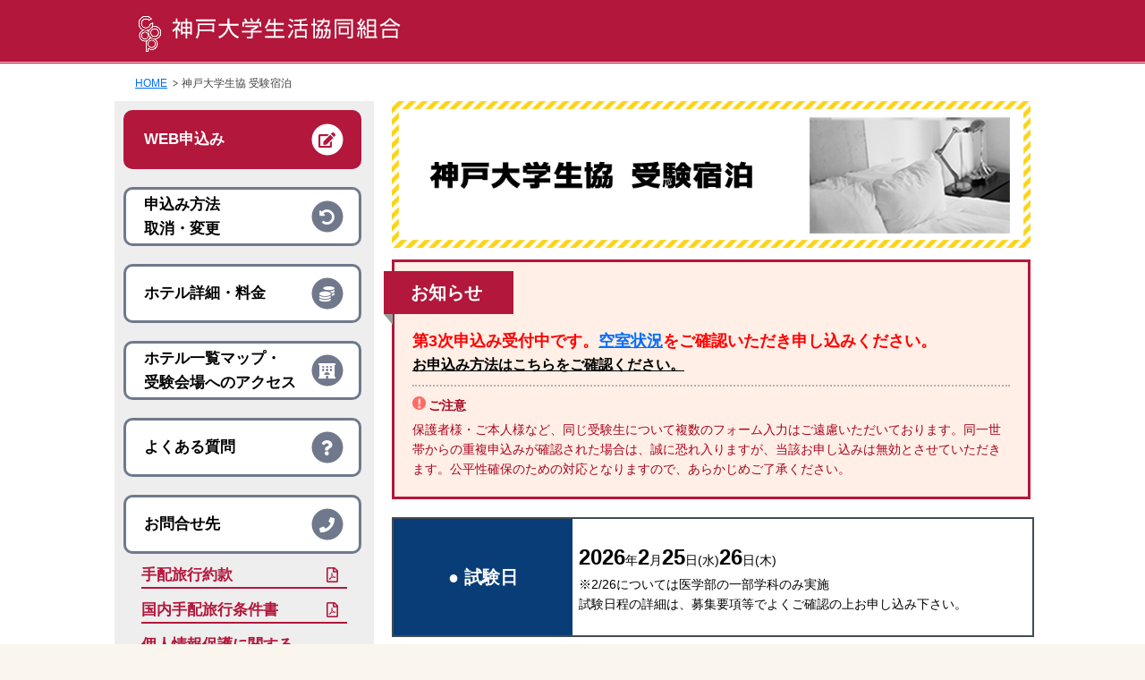

--- FILE ---
content_type: text/html; charset=UTF-8
request_url: https://www.kucoop.jp/stay/index.html
body_size: 16840
content:
<!DOCTYPE HTML>
<html lang="ja">
<head>
<meta charset="UTF-8">
<meta http-equiv="X-UA-Compatible" content="IE=edge">
<meta name="viewport" content="width=device-width,minimum-scale=1.0">
<meta name="format-detection" content="telephone=no" />
<title>神戸大学生協 受験宿泊｜神戸大学生活協同組合</title>
<meta name="keywords"
        content="神戸,神戸大学,神戸大学生協,神大生協,神戸大学生活協同組合,大学生協,目的別サイトナビ,生協加入,組合員サポート,共済,住まい紹介,教科書販売,キャリア,就職支援,各種資格,検定サポート,出資金返還,アルバイト,基本情報,理事会,学生委員会,GI,宿泊,受験,受験宿泊,限定特典">
<meta name="description" content="このサイトは、神戸大学生活協同組合が神戸大学生活協同組合員にむけて、キャンパスライフに役に立つ情報を発信しています。">
<link rel="icon" href="../favicon.ico">
<link rel="apple-touch-icon" href="../apple-touch-icon.png" />
<link rel="stylesheet" href="../css_renew/stay.css" media="screen and (min-width: 737px)">
<link rel="stylesheet" href="../css_renew/stay_sp.css" media="screen and (max-width: 736px)">
<link rel="stylesheet" href="../css_renew/style.css" media="all">
<script src="//ajax.googleapis.com/ajax/libs/jquery/1/jquery.min.js"></script> 
<script type="text/javascript" src="../js_renew/cmn_rw.js"></script> 
<script type="text/javascript" src="../js_renew/common.js"></script> 
<script type="text/javascript" src="../js_renew/smoothscroll.js"></script> 
<script src="//ajax.googleapis.com/ajax/libs/jquery/2.1.4/jquery.min.js"></script> 
<script src="js/jquery.rwdImageMaps.min.js"></script> 
<!-- pop up -->
<link rel="stylesheet" href="../js_renew/remodal/remodal-default-theme.css">
<link rel="stylesheet" href="../js_renew/remodal/remodal.css">
<script type="text/javascript" src="../js_renew/remodal/remodal.css"></script> 
<script type="text/javascript" src="../js_renew/remodal/remodal.js"></script> 
<!-- pop up end --> 
<script src="../js_renew/responsive-nav.js" type="text/javascript"></script> 
<script src="https://kit.fontawesome.com/6517c75a84.js" crossorigin="anonymous"></script> 
<link rel ="stylesheet" href="https://cdnjs.cloudflare.com/ajax/libs/font-awesome/5.15.4/css/all.min.css">
<!-- GoogleAnalytics --> 
<script src="../js_renew/google-analytics.js" type="text/javascript"></script> 
<!-- GoogleAnalytics END -->
</head>

<body id="Lodgi_top" class="Lodgi_body" ontouchstart="">
<div id="Wrap"> 
  <!-- Header --> 
  <script type="text/javascript">
            writeHeader02("../../");
        </script> 
  <!-- END  Header -->
  
  <div id="ContentsBase"> 
    <!-- パンくず -->
    <div id="Topic">
      <ul class="pagenavi">
        <li><a href="../index.html">HOME</a></li>
        <li>神戸大学生協 受験宿泊</li>
      </ul>
    </div>
    <!-- ENDパンくず --> 

    
			    <!-- 固定注意書きエリア -->
          <!-- <div class="stay_sticky_news">
            <p><strong>こちらの内容は前年度の実施内容となっております。</strong></p>
             </div> -->
            <!-- 固定注意書きエリア END -->


    <!-- 宿泊　メインコンテンツ -->
    <div class="Lodging_container">
      <div class="content_wrap" id="not_sticked"> 
        <!-- サイドバー -->
        <section id="sidebar"> 
          <script type="text/javascript">
                            writeside_stay("../");
                        </script> 
        </section>
        <!-- サイドバー end --> 
        
        <!-- ハンバーガー -->
        <div class="trigger-wrap">
          <div class="menu-trigger pc_none"> <span></span> <span></span> <span></span> </div>
        </div>
        <!-- ハンバーガー end --> 
        
        <!-- pc右側コンテンツ -->
        <section class="row_fluid_wrap" id="content">
          <div id="h1_title_lodging_top" class="h1_title_lg">
            <h1>神戸大学生協 受験宿泊</h1>
          </div>


            <!-- お知らせ -->
          <div class="top_info">
            <h3>お知らせ</h3>
            <ul>
           
              <!-- 3次申込受付中 -->
              <li class="circle_none">
                <p><strong class="color_red03 fo_l02">第3次申込み受付中です。<a href="https://www.kucoop.jp/travel/news_2/news_detail_4306.html" target="_blank">空室状況</a>をご確認いただき申し込みください。</strong></p>
                <p class="lay_ma_top10_sp"><strong  class="fo_l01"><a href="../stay/entry/index.html" class="color_black01">お申込み方法はこちらをご確認ください。</a></strong></p>
              </li>
            <!-- 3次申込受付中 -->

  <p class="lay_ma_bottom5 color_red02 p_attention01"><strong>ご注意</strong></p>
        <p class="color_red02">保護者様・ご本人様など、同じ受験生について複数のフォーム入力はご遠慮いただいております。同一世帯からの重複申込みが確認された場合は、誠に恐れ入りますが、当該お申し込みは無効とさせていただきます。公平性確保のための対応となりますので、あらかじめご了承ください。</p>



      

              
              <!--///////// 　　　　　以下サンプル　　　　 /////////--> 
              <!--///////// クローズ中はフォームへのリンクを切ること /////////--> 
       

              <!-- 申し込み前（今期開始まで） -->
              <!-- <li class="list_fo_l01">
                <p><strong class="fo_l02">2026年2月に実施の受験宿泊のお申込みは<span class="fo_l01 color_red03">9月24日(水)9:30</span>より開始いたします。</strong></p>
                <p><strong class="fo_l02">お申込み方法は<a href="../stay/entry/index.html" class="color_red03">こちら</a>をご確認ください。</a></strong></p>
              </li>  -->
         <!-- 申し込み前（今期開始まで） END -->

     
              <!-- 申込受付中 -->
              <!-- <li class="circle_none">
                <p><strong class="color_red03 fo_l02">第1次申込み受付中です。<a href="https://www.kucoop.jp/travel/news_2/news_detail_4306.html" target="_blank">空室状況</a>をご確認いただき申し込みください。</strong></p>
                <p class="lay_ma_top10_sp"><strong  class="fo_l01"><a href="../stay/entry/index.html" class="color_black01">お申込み方法はこちらをご確認ください。</a></strong></p>
              </li> -->
            <!-- 申込受付中 -->

              <!-- 申込受付中 -->
              <!-- <li class="circle_none">
                <p><strong class="color_red03 fo_l02">第3次申込み受付中です。<a href="https://www.kucoop.jp/travel/news_2/news_detail_3193.html" target="_blank">空室状況</a>をご確認いただき申し込みください。</strong></p>
                <p class="lay_ma_top10"><strong  class="fo_l01"><a href="../stay/pdf/pdf_form_attention01.pdf" target="_blank" class="color_black01">WEB申込みフォームの入力内容はこちら</a></strong></p>
                <p class="lay_ma_top10_sp"><strong  class="fo_l01"><a href="../stay/entry/index.html" class="color_black01">お申込み方法はこちら</a></strong></p>
              </li> -->
            <!-- 申込受付中 -->

           <!-- 2次申込終了&3次予告 -->
                  <!-- <li class="circle_none">
          <p class="fo_l02 "><strong class="color_red03">第2次申込みは終了いたしました。</strong></p>
          <p><strong class="fo_l01">第3次申込みは2026年1月23日午前9:30からとなります。</strong></p>
           <p class="lay_ma_top10_sp"><strong  class="fo_l01"><a href="../stay/entry/index.html" class="color_black01">お申込み方法はこちらをご確認ください。</a></strong></p>
        </li> -->
        <!-- 2次申込終了&3次予告 -->

  

        <!-- 申込終了のサンプル（今期終了） -->
                      <!-- <li class="list_fo_l01">
                        <p><strong class="color_red03 fo_l03">受験宿泊のお申込みは終了しました。<br><span class="fo_s01">多数のお申込みありがとうございました。</span></strong></p></li>   -->
        <!-- 申込終了のサンプル（今期終了） -->

 <!-- 申込終了のサンプル（今期終了） -->
   <!-- <li class="list_fo_l01"><strong class="color_red03 list_fo_l01" ><span class="fo_l02">2024年度の受付は終了いたしました。</span><br><span class="color_black01">来年度の実施内容につきましては、夏頃に情報更新いたします。</span></strong></li> -->
 <!-- 申込終了のサンプル（今期終了） -->

            </ul>
          </div>
     <!-- お知らせ END -->




     
    <!-- 住まいオンラインセミナーバナー -->
<!-- <p class="sp_none lay_ma_bottom20"><a href="https://www.kucoop.jp/news_2/news_detail_2497.html"><img src="images/banner_online_seminer.png" alt="住まいオンラインセミナー" width="714"></a></p>
<p class="pc_none lay_ma_bottom20 lay_ma_right20 lay_ma_left20 "><a href="https://www.kucoop.jp/news_2/news_detail_2497.html"><img src="images/banner_online_seminer02_busy.png" alt="住まいオンラインセミナー"></a></p> -->
      <!-- END 住まいオンラインセミナーバナー -->





          <div class="date_inner">
            <div class="day_box">
              <div class="day_title">●&nbsp;試験日</div>
              <div class="period"><span class="text_center exam_font"><strong>2026</strong>年<strong>2</strong>月<strong>25</strong>日(水)<strong>26</strong>日(木)<br>
                </span>
                <p>※2/26については医学部の一部学科のみ実施<br>
                  試験日程の詳細は、募集要項等でよくご確認の上お申し込み下さい。</p>
              </div>
            </div>
            <div class="day_box">
              <div class="day_title">●&nbsp;申込み 受付期間</div>
              <div class="period"> 

                <!-- 取り消し見本 -->
                <!-- <p style="text-decoration: line-through; opacity:0.6;"><span class="color_green01">第1次申込み</span>：<strong>2022</strong>年<strong>9</strong>月<strong>26</strong>日(月)<strong>10:30</strong>～</span></p> -->
                 <!-- 取り消し見本 END-->

                 <p style="text-decoration: line-through; opacity:0.6;"><span class="color_green01">1次</span>：<strong>2025</strong>年<strong>9</strong>月<strong>24</strong>日(水)<strong>9:30</strong>～</span></p>
                <p style="text-decoration: line-through; opacity:0.6;"><span class="color_green01">2次</span>：<strong>2025</strong>年<strong>12</strong>月<strong>2</strong>日(火)<strong>9:30</strong>～</span></p>
                <p><span class="color_green01">3次</span>：<strong style="letter-spacing: -0.03em;">2026</strong>年<strong style="letter-spacing: -0.03em;">1</strong>月<strong style="letter-spacing: -0.03em;">23</strong>日(金)<strong>9:30</strong> ～<strong style="letter-spacing: -0.03em;">2</strong>月<strong style="letter-spacing: -0.03em;">4</strong>日(水)</p>
              </div>
            </div>
          </div>

          <div class="banner_area">
            <h2 class="pc_none sp_none">神戸大学生協で受験宿泊を お申込みいただいた方だけの嬉しい! 3つの限定特典!</h2>
            <p class="dcl_person"><img src="images/pic_person_dl.png" alt=""></p>
            <p class="dcl_person_w"><img src="images/pic_person_dlw.png" alt=""></p>
            <div class="tokuten_wrap">
              <p><a href="./benefits/index.html" class="clearfix a_reset">
                <img src="images/pic_tokuten01.png" alt="特典1 土地勘が無くても 心配ご無用! 試験会場直行 専用バス!" class="sp_none">
                <img src="images/pic_tokuten01_sp.png" alt="特典1 土地勘が無くても 心配ご無用! 試験会場直行 専用バス!" class="pc_none"></a></p>
              <p><a href="./benefits/index.html" class="clearfix a_reset">
                <img src="images/pic_tokuten02.png" alt="特典2 未来の先輩、現役神大生 presents! お部屋探しに役立つ限定動画配信!" class="sp_none">
                <img src="images/pic_tokuten02_sp.png" alt="特典2 未来の先輩、現役神大生 presents! お部屋探しに役立つ限定動画配信!" class="pc_none"></a></p>
              <p><a href="./benefits/index.html" class="clearfix a_reset">
                <img src="images/pic_tokuten03.png" alt="特典3 神戸大学生協作成 お部屋探しパンフレット【SUMICA】プレゼント!" class="sp_none">
                <img src="images/pic_tokuten03_sp.png" alt="特典3 神戸大学生協作成 お部屋探しパンフレット【SUMICA】プレゼント!" class="pc_none"></a></p>
            </div>
            <a href="./benefits/index.html" class="clearfix a_reset">
            <p class="btn_tokuten01">詳細はこちら</p>
            </a> </div>
          <div class="modal_area"> <a data-remodal-target="modal" class="a_block"><img src="./images/pic_map.jpg" usemap="#ImageMap" alt="" class="w100per sp_none" />
            <p class="modal_wrap"> <span><i class="fas fa-search-plus"></i></span> </p>
            </a> </div>
          <div class="remodal" data-remodal-id="modal"> <img src="./images/pic_map.jpg" usemap="#ImageMap" alt="" class="w100per" id="hoge_map">
<map name="ImageMap">
  <area shape="circle" coords="1072,809,24" href="list/list_detail.html#h01" alt="" />
  <area shape="circle" coords="637,412,22" href="list/list_detail.html#h02" alt="" />
  <area shape="circle" coords="606,692,21" href="list/list_detail.html#h03" alt="" />
  <area shape="rect" coords="573,416,598,446" href="list/list_detail.html#h04" alt="" />
  <area shape="rect" coords="564,446,587,472" href="list/list_detail.html#h05" alt="" />
  <area shape="rect" coords="586,446,606,471" href="list/list_detail.html#h06" alt="" />
  <area shape="circle" coords="545,584,21" href="list/list_detail.html#h07" alt="" />
  <area shape="rect" coords="614,594,640,622" href="list/list_detail.html#h08" alt="" />
  <area shape="rect" coords="639,595,660,622" href="list/list_detail.html#h09" alt="" />
  <area shape="rect" coords="615,623,639,651" href="list/list_detail.html#h10" alt="" />
  <area shape="rect" coords="639,622,663,652" href="list/list_detail.html#h11" alt="" />
  <area shape="circle" coords="464,524,21" href="list/list_detail.html#h12" alt="" />
  <area shape="circle" coords="151,547,24" href="list/list_detail.html#h13" alt="" />
</map>
          </div>
          <ul class="stay_banner_area">
            <li><a href="./entry/index.html">
              <img src="images/btn_stay01.jpg" alt="申込方法">
              </a></li>
            <li><a href="./list/index.html">
              <img src="images/btn_stay02.jpg" alt="ホテル一覧・受験会場へのアクセス">
              </a></li>
            <li><a href="list/list_detail.html">
              <img src="images/btn_stay03.jpg" alt="ホテル紹介">
              </a></li>
          </ul>
        </section>
        <!-- pc右側コンテンツ end --> 
      </div>
      <script type="text/javascript">
                            writefloat_stay("../");
                </script>
      <div class="contact lay_ma_top20 lay_ma_bottom10 lay_ma_bottom20_sp" id="c01">
        <h3 class="fo_l18"><strong>お問合せ先</strong></h3>
        <p class="fo_l01 lay_ma_top10">兵庫県知事&nbsp;第3-252号&nbsp;<br class="pc_none">
          神戸大学生活協同組合サービスセンター<br class="pc_none">
          受験宿泊窓口</p>
        <p class="tel lay_ma_top5">TEL：<span class="tel_link">078-882-1033 </span></p>
        <!--<p class="fo_l01 text_mark lay_ma_top5">＊電話番号(市外局番)のかけ間違えが多発しております。ご注意下さい。</p>-->
        <!--<p class="fo_l01 text_mark">＊神戸市の市外局番は <strong class="color_red03 fo_l02">078</strong> です</p>-->
        <!-- <p class="fo_l01 lay_ma_top5">平日10時～16時受付</p> -->
      </div>
        
    </div>
    <!-- 宿泊　メインコンテンツ end --> 
    
  </div>
  <!-- END ContentsBase -->
  <div class="overlay pc_none"></div>
</div>
<!-- END Wrap --> 
<!-- Footer --> 
<script type="text/javascript">
        writeFooter02("../../");
    </script> 
<!-- Footer --> 
<script src="js/script.js"></script>
</body>
</html>

--- FILE ---
content_type: text/html; charset=UTF-8
request_url: https://www.kucoop.jp/inc/header_02.html?_=1769341718064
body_size: 234
content:
	<header id="Header" class="formHeader">
		<div id="HeaderIn">
		    <p id="Logo"><a href="http://www.kucoop.jp/">神戸大学生活協同組合</a></p>
			
		</div>
		<!-- END HeaderIn --> 
	</header>
	<!-- END Header -->


--- FILE ---
content_type: text/html; charset=UTF-8
request_url: https://www.kucoop.jp/inc/side_stay.html?_=1769341718065
body_size: 1533
content:
   <!-- サイドバー -->
	<aside class="side_menu sidebar" id="sticked">
		<nav class="side_nav">
			<ul>
				<li class="side_nav_top top_none"><a href="{$root}stay/index.html">受験宿泊 top</a></li>
				
				<!--受付中-->
				<li class="side_nav_application sp_none"><a href="https://www.kucoop.jp/wfm_v2/jukensyukuhaku2026/" target="_blank">WEB申込み</a></li>
				<!--END 受付中-->
				

				<li class="side_nav_entry"><a href="{$root}stay/entry/index.html">申込み方法<br>取消・変更</a></li>
				<li class="side_nav_detail"><a href="{$root}stay/list/list_detail.html">ホテル詳細・料金</a></li>
                <li class="side_nav_list"><a href="{$root}stay/list/index.html">ホテル一覧マップ・<br>受験会場へのアクセス</a></li>
				<li class="side_nav_question"><a href="{$root}stay/question/index.html">よくある質問</a></li>
				<li class="side_nav_inquiry close_nav"><a href="#c01" class="close_nav">お問合せ先</a></li>
			</ul>
		</nav>
		<ul class="sub_nav">
			<li><a href="{$root}stay/pdf/link_pdf_terms01" target="blank">手配旅行約款</a></li>
			<li><a href="{$root}stay/pdf/link_pdf_condition01.pdf" target="blank">国内手配旅行条件書</a></li>
			<li><a href="{$root}pdf/privacy.pdf" target="blank">個人情報保護に関する<br>基本方針</a></li>
		</ul>
		<p class="newlife_btn"><a href="{$root}../fresh/index.html" target="_blank">神戸大学生協<br>新入生応援サイト</a></p>
	</aside>
<!-- サイドバー end -->



--- FILE ---
content_type: text/html; charset=UTF-8
request_url: https://www.kucoop.jp/inc/float_stay.html?_=1769341718066
body_size: 321
content:
<!--申し込み open-->

                <p class="floating"><a href="https://www.kucoop.jp/wfm_v2/jukensyukuhaku2026/" target="_blank">WEBお申し込みはこちら<i class="fas fa-play lay_ma_left10" aria-hidden="true"></i><i class="fas fa-play" aria-hidden="true"></i></a></p>
<!--申し込み open-->




--- FILE ---
content_type: text/html; charset=UTF-8
request_url: https://www.kucoop.jp/inc/footer_02.html?_=1769341718067
body_size: 992
content:
<footer id="Footer">
	<div id="FooterSub">
		<ul>
			<li><a href="http://www.kucoop.jp/service.html">生協でできること</a></li>
			<li><a href="https://www.kucoop.jp/form/">お問合せ</a></li>
			<li><a href="http://www.kucoop.jp/pdf/privacy.pdf" target="_blank">個人情報保護に関する基本方針</a></li>
			<li><a href="http://www.kucoop.jp/sitemap.html">サイトマップ</a></li>
		</ul>
	</div>
	<!-- END FooterSub -->
	
	<div id="FooterBase02">
	
	
			<div id="FooterInfo">
				<p id="FooterInfo_name">神戸大学生活協同組合</p>
				<p id="FooterInfo_add">〒657-0013 神戸市灘区六甲台町<br>
					TEL：<span class="tel_link">078-871-3691</span></p>
				<address>
				<script type="text/javascript" src="{$root}js_renew/copyright.js"></script>
				</address>
			</div>
	
		
	</div>
	<!-- END FooterBase --> 
</footer>
<!-- END Footer --> 
<!-- pagetop -->
<p id="pagetop"><a href="#top">ページの先頭へ</a></p>
<!-- pagetop END --> 


--- FILE ---
content_type: text/css
request_url: https://www.kucoop.jp/css_renew/stay.css
body_size: 40009
content:
@charset "UTF-8";

/* CSS Document */
/* ==========================================================================
  神戸大受験宿泊top（PC）
========================================================================== */

/* 固定の注意書き */
.stay_sticky_news {
  position: sticky; 
  top:10px; 
  width: 100%; 
  background: transparent;
  padding: 0;
  min-height: 50px; 
  z-index: 1000;
   margin-bottom: 15px;
}
.stay_sticky_news p {
  color: #ff003b; 
  text-align:center; 
  width: 1024px;
  min-height: 70px;/* JSでサイドメニューの高さと調整 */
  box-sizing: border-box;
  margin: auto; 
  font-size: 1.3em;
  padding: 15px 0;
  border: 4px solid #ff003b;
  background: #FFF9E6;
  border-radius: 15px;
  display: flex;
  align-items: center;
  justify-content: center;
}
/* END 固定の注意書き */



/* 冒頭注意書き */
.box_red_double_stay01 {
  border: 7px double #f00;
  padding: 25px 15px;
  border-radius: 4px;
  margin: 20px auto;
  text-align: center;
  font-size: 1.2em;
  color:#f00;
}


.nav_attention{
	font-size: 13px;
	color: #000;
	line-height: 1.2;
	display: block;
	margin-top: .5em;
	font-family: 'Open Sans', sans-serif!important;
}

a,
active,
hover {
  -webkit-tap-highlight-color: rgba(0, 0, 0, 0);
}

.Lodging_container {
  width: 1024px;
  margin: 0 auto;
  padding-bottom: 20px;
  font: 14px/1.6 "ヒラギノ角ゴ Pro W3", "Hiragino Kaku Gothic Pro", "メイリオ", Meiryo, "ＭＳ Ｐゴシック", "MS PGothic", Arial, Helvetica, Verdana, sans-serif;
}

.a_reset {
  text-decoration: none;
}

.content_wrap {
  display: flex;
}

.h1_title_lg {
  width: 100%;
  margin-bottom: 13px;
  background: url('../stay/images/h1_title.jpg')no-repeat top;
  background-size: cover;
  padding-top: 23%;
}

#h1_title_lodging_top h1 {
  display: none;
}

#sidebar {
  width: 280px;
  position: relative;
}

/* 受験宿泊トップのみ トップボタン非表示 */
#Lodgi_top .top_none {
  display: none
}

#Lodgi_top .side_menu:before {
  height: 680px !important;
}

/* 受験宿泊トップのみ WEB申込みマージン調整 */
#Lodgi_top .side_nav ul li.side_nav_application{
	margin-top: 0;
}

#Lodgi_top .floating{
	margin-top: 50px;
}

#Lodgi_top .newlife_btn{
	margin: 30px 0!important;
}

.newlife_btn {
  border: #b3173b 3px solid;
  padding: 1em 0;
  width: 260px;
  height: 40px;
  display: flex;
  -webkit-box-orient: vertical;
  -webkit-box-direction: normal;
  -ms-flex-direction: column;
  flex-direction: column;
  -webkit-box-pack: center;
  -ms-flex-pack: center;
  justify-content: center;
  margin: 50px 0;
  border-radius: 10px;
  position: relative;
  transition: .2s all;
}

/*IE*/
@media all and (-ms-high-contrast: none) {
  .newlife_btn {
    height: 70px;
  }

  .floating {
    margin-top: 70px !important;
  }
}

.newlife_btn a {
  font-size: 1.308em;
  text-decoration: none;
  color: #b3173b;
  font-weight: bold;
  display: block;
  box-sizing: border-box;
  padding: 0.5em 0px 0.5em 20px;
}

.newlife_btn a::after {
  content: '';
  background: url('../stay/images/pic_newlife_ico.png') no-repeat;
  background-size: contain;
  width: 35px;
  height: 35px;
  display: inline-block;
  position: absolute;
  top: 50%;
  right: 0px;
  transform: translate(-50%, -50%);
}

.newlife_btn:hover {
  background: #b3173b;
  border: 3px solid transparent;
}

.newlife_btn a:hover {
  color: #fff;
}

.side_menu {
  display: block;
  padding: 0.7em;
  width: 280px;
  height: 770px;
  position: relative;
}

.side_menu:before {
  content: '';
  background: #eee;
  width: 290px;
  height: 790px;
  display: block;
  position: absolute;
  top: 0;
  left: 0;
}

.row_fluid_wrap {
  width: 714px;
  margin-left: 30px;
}

.top_info{
    margin-bottom: 20px;
    padding: 10px 20px 20px 20px;
    border: solid 3px #b3173b;
    background: #FFEFE6;
}
.top_info h3{
    left: -32px;
    position: relative;
    width: 100px;
    padding: 8px 15px 8px 30px;
    margin-bottom: 15px;
    background: #b3173b;
    font-weight: bold;
    color: #fff;
    font-size: 1.429em;
}
.top_info h3:before{
    position: absolute;
    content: '';
    top: 100%;
    left: 0;
    border: none;
    border-right-color: currentcolor;
    border-right-style: none;
    border-right-width: medium;
    border-bottom-color: currentcolor;
    border-bottom-style: none;
    border-bottom-width: medium;
    border-bottom: solid 12px transparent;
    border-right: solid 10px rgb(149, 158, 155);
}
.top_info ul li{
    position: relative;
    margin-bottom: 10px;
    padding-bottom: 10px;
    padding-left: 1.5em;
    border-bottom: dotted 2px #B3B3B3;
}
.top_info ul li:last-child{
    margin-bottom: 0;
    padding-bottom: 0;
    border: none;
}
.top_info ul li:before{
    position: absolute;
    content: '●';
    top: 4px;
    left: 2px;
    font-size: 0.7em;
    color: #083d77;
}
.top_info ul li.list_fo_l01:before{
    top: 5px;
}
.top_info ul li.circle_none{
    padding-left: 0;
}
.top_info ul li.circle_none:before{
    content: '';
}

.date_inner {
  display: flex;
  justify-content: space-around;
  flex-direction: column;
}

.date_inner .day_box {
  border: #424b54 2px solid;
  margin-right: 10px;
  display: flex;
  align-items: center;
  height: 130px;
}

.date_inner .day_box:nth-of-type(1) {
  width: 100%;
}

.date_inner .day_box:nth-of-type(2) {
  width: 100%;
  margin-top: 15px;
}

.date_inner .day_box .day_title {
  font-weight: bold;
  font-size: 1.429em;
  width: 28%;
  text-align: center;
  height: 100%;
  background: #083d77;
  color: #fff;
  line-height: 130px;
}

.date_inner .day_box:nth-of-type(2) .day_title {
  height: 100%;
  background: #b3173b;
  color: #fff;
}

.date_inner .day_box .period {
  display: block;
  padding: 0.5em;
}

@media all and (-ms-high-contrast: none) {
  .date_inner .day_box .period .ie-width {
    width: 180px !important;
  }
}

.date_inner .day_box .period strong {
  font-size: 1.286em;
  font-weight: bold;
  font-family: 'Open Sans', sans-serif;
}

.exam_font strong{
	font-size: 24px!important;
}

.banner_area {
  background: url('../stay/images/banner_bg.jpg')no-repeat center top;
  background-size: cover;
  width: 100%;
  display: block;
  margin-top: 20px;
  padding: 13% 0;
}

.banner_area a {
  display: block;
  height: 100%;
  box-sizing: border-box;
  color: transparent;
}

.tokuten_wrap {
  display: flex;
  flex-wrap: wrap;
  justify-content: center;
  padding-top: 140px;
}

.tokuten_wrap p {
  width: 48%;
  margin-top: 10px;
}

.tokuten_wrap p img {
  width: 330px;
}

.btn_tokuten01 {
  background: #083d77;
  display: block;
  margin: 30px auto 0;
  width: 250px;
  text-align: center;
  height: 30px;
  line-height: 30px;
  border-radius: 30px;
  position: relative;
  transition: .3s all;
  padding: 0.5em 0;
  color: #fff;
  text-decoration: none;
  font-weight: bold;
  font-size: 14px;
}

/* 
.btn_tokuten01 a {
	color: #fff;
	text-decoration: none;
	font-weight: bold;
	font-size: 14px;
	display: block;
} */
.btn_tokuten01:after {
  font-family: "Font Awesome 5 Free";
  content: '\f054';
  position: absolute;
  right: 20px;
  font-weight: 900;
}

.btn_tokuten01:hover {
 transform: translateY(2px);
}

.lay_ma_top40_pc{
	margin-top: 40px!important;
}
.lay_ma_top60_pc{
	margin-top: 60px!important;
}

.side_nav ul li {
  background: #fff;
  width: 260px;
  height: 60px;
  font-size: 17px;
  border: #70798c 3px solid;
  border-radius: 10px;
  margin-top: 20px;
  position: relative;
  transition: .3s all;
}

.side_nav ul li a {
  color: #000;
  text-decoration: none;
  font-weight: bold;
  box-sizing: border-box;
  height: 100%;
  width: 100%;
  display: flex;
  flex-direction: column;
  justify-content: center;
  padding-left: 20px;
}

/* サイドナビ　受験宿泊 top */
.side_nav ul li.side_nav_top {
  background: #ffd73b;
  color: #fff;
  border: #ffd73b 3px solid;
	margin-top: 0!important;
}

.side_nav ul li.side_nav_top a {
  color: #000 !important;
  font-family: 'Open Sans', sans-serif;
  font-weight: bold;
}

.side_nav ul li.side_nav_top a:after {
  content: '\f015';
  font-family: "Font Awesome 5 Free";
  font-weight: 900;
  position: absolute;
  top: 50%;
  right: 0px;
  transform: translate(-50%, -50%);
  color: #000;
  background: #fff;
  width: 35px;
  height: 35px;
  line-height: 35px;
  border-radius: 50%;
  text-align: center;
}



.side_nav ul li.side_nav_top:hover {
  background: #ffae00 !important;
  border: 3px solid #ffae00 !important;
}

/* サイドナビ　WEB申込み */
.side_nav ul li.side_nav_application {
  background: #b3173b;
  color: #fff;
  border: #b3173b 3px solid;
}


.side_nav ul li.side_nav_application a {
  color: #fff !important;
}


 .side_nav ul li.side_nav_application a:after {
  content: '\f044';
  font-family: "Font Awesome 5 Free";
  font-weight: 900;
  position: absolute;
  top: 50%;
  right: 0px;
  transform: translate(-50%, -50%);
  color: #b3173b;
  background: #fff;
  width: 35px;
  height: 35px;
  line-height: 35px;
  border-radius: 50%;
  text-align: center;
} 

.side_nav ul li.side_nav_application:hover {
  background: #ec2553;
  border: 3px solid #ec2553;
}

/* サイドナビ　WEB申込み以外ホバー */
.side_nav ul li:not(.side_nav_application):hover {
  background: #ddd;
}

/* サイドナビ　申込み方法取消・変更 */
.side_nav ul li.side_nav_entry a:after {
  content: '\f2ea';
  font-family: "Font Awesome 5 Free";
  font-weight: 900;
  position: absolute;
  top: 50%;
  right: 0px;
  transform: translate(-50%, -50%);
  color: #fff;
  background: #70798c;
  width: 35px;
  height: 35px;
  line-height: 35px;
  border-radius: 50%;
  text-align: center;
}
/* サイドナビ　ホテル詳細・料金 */
.side_nav ul li.side_nav_detail a:after {
  content: '\f51e';
  font-family: "Font Awesome 5 Free";
  font-weight: 900;
  position: absolute;
  top: 50%;
  right: 0px;
  transform: translate(-50%, -50%);
  color: #fff;
  background: #70798c;
  width: 35px;
  height: 35px;
  line-height: 35px;
  border-radius: 50%;
  text-align: center;
}

/* サイドナビ　ホテル一覧マップ・受験会場へのアクセス */
.side_nav ul li.side_nav_list a:after {
  content: '\f594';
  font-family: "Font Awesome 5 Free";
  font-weight: 900;
  position: absolute;
  top: 50%;
  right: 0px;
  transform: translate(-50%, -50%);
  color: #fff;
  background: #70798c;
  width: 35px;
  height: 35px;
  line-height: 35px;
  border-radius: 50%;
  text-align: center;
}

/* サイドナビ　よくある質問 */
.side_nav ul li.side_nav_question a:after {
  content: '\f128';
  font-family: "Font Awesome 5 Free";
  font-weight: 900;
  position: absolute;
  top: 50%;
  right: 0px;
  transform: translate(-50%, -50%);
  color: #fff;
  background: #70798c;
  width: 35px;
  height: 35px;
  line-height: 35px;
  border-radius: 50%;
  text-align: center;
}

/* サイドナビ　お問合せ先 */
.side_nav ul li.side_nav_inquiry a:after {
  content: '\f095';
  font-family: "Font Awesome 5 Free";
  font-weight: 900;
  position: absolute;
  top: 50%;
  right: 0px;
  transform: translate(-50%, -50%);
  color: #fff;
  background: #70798c;
  width: 35px;
  height: 35px;
  line-height: 35px;
  border-radius: 50%;
  text-align: center;
}



.side_menu .sub_nav {
  width: 230px;
  margin-left: 20px;
}

.side_menu .sub_nav li {
  position: relative;
  border-bottom: #b3173b 2px solid;
  margin: 10px 0;
}


.side_menu .sub_nav li a {
  font-size: 1.231em;
  color: #b3173b;
  text-decoration: none;
  display: block;
  font-weight: bold;
}

.side_menu .sub_nav li a:after {
  position: absolute;
  content: '\f1c1';
  font-family: "Font Awesome 5 Free";
  right: 10px;
  font-weight: lighter;
}

/*fixed*/
.pc-side-nav-fixed {
  top: 2%;
  left: 68%;
  width: 18%;
  position: fixed;
}

.remodal {
  max-width: 90% !important;
}

.modal_area {
  margin: 20px;
	position: relative;
}


.modal_area .pick a{
	width: 22px;
	height: 22px;
	display: block;
	position: absolute;
	z-index: 1;
}
.modal_area .pick:nth-of-type(1) a{
	bottom: 3%;
	right: 25%;
	background: url('../stay/images/icon/ico_pick_A.png') no-repeat;
	background-size: contain;
}
.modal_area .pick:nth-of-type(2) a{
	bottom: 25%;
	left: 48%;
	background: url('../stay/images/icon/ico_pick_B.png') no-repeat;
	background-size: contain;
}
.modal_area .pick:nth-of-type(3) a{
	bottom: 24%;
	left: 45.3%;
	background: url('../stay/images/icon/ico_pick_C.png') no-repeat;
	background-size: contain;
}
.modal_area .pick:nth-of-type(4) a{
	bottom: 25%;
	left: 42.5%;
	background: url('../stay/images/icon/ico_pick_D.png') no-repeat;
	background-size: contain;
}
.modal_area .pick:nth-of-type(5) a{
	bottom: 30%;
	left: 48%;
	background: url('../stay/images/icon/ico_pick_E.png') no-repeat;
	background-size: contain;
}
.modal_area .pick:nth-of-type(6) a{
	bottom: 34%;
	left: 46.6%;
	background: url('../stay/images/icon/ico_pick_F.png') no-repeat;
	background-size: contain;
}
.modal_area .pick:nth-of-type(7) a{
	bottom: 29.7%;
	left: 45.3%;
	background: url('../stay/images/icon/ico_pick_G.png') no-repeat;
	background-size: contain;
}
.modal_area .pick:nth-of-type(8) a{
	bottom: 30%;
	left: 43%;
	background: url('../stay/images/icon/ico_pick_H.png') no-repeat;
	background-size: contain;
}
.modal_area .pick:nth-of-type(9) a{
	bottom: 30%;
	left: 39%;
	background: url('../stay/images/icon/ico_pick_I.png') no-repeat;
	background-size: contain;
}
.modal_area .pick:nth-of-type(10) a{
	bottom: 42%;
	left: 37.6%;
	background: url('../stay/images/icon/ico_pick_JK.png') no-repeat;
	background-size: contain;
	width: 40px;
	height: 50px;
}
.modal_area .pick:nth-of-type(11) a{
	bottom: 36%;
	left: 31%;
	background: url('../stay/images/icon/ico_pick_L.png') no-repeat;
	background-size: contain;
}
.modal_area .pick:nth-of-type(12) a{
	bottom: 37%;
	left: 28%;
	background: url('../stay/images/icon/ico_pick_M.png') no-repeat;
	background-size: contain;
}
.modal_area .pick:nth-of-type(13) a{
	bottom: 36%;
	left: 24%;
	background: url('../stay/images/icon/ico_pick_N.png') no-repeat;
	background-size: contain;
}
.modal_area .pick:nth-of-type(14) a{
	bottom: 33%;
	left: 10%;
	background: url('../stay/images/icon/ico_pick_O.png') no-repeat;
	background-size: contain;
}

.modal_area .modal_wrap span {
  position: absolute;
  top: 10%;
  left: 10%;
  font-size: 25px;
  background: #000;
  width: 40px;
  height: 40px;
  text-align: center;
  line-height: 40px;
  border-radius: 20px;
}

.modal_area .modal_wrap span i {
  color: #fff;
}

.modal_area a {
  box-sizing: border-box;
}

.modal_area a:hover {
  cursor: pointer;
}

.banner_area {
  position: relative;
}

.banner_area .dcl_person {
  position: absolute;
  top: 16%;
  right: 15px;
}

.banner_area .dcl_person img {
  width: 80px;
}

.banner_area .dcl_person_w {
  position: absolute;
  left: 5%;
  bottom: 2%;
}

.banner_area .dcl_person_w img {
  width: 70px;
}

.banner_area_sec li {
  position: relative;
}

/*
.banner_area_sec li a {
 text-decoration: none;
 display: block;
 box-sizing: border-box;
 width: 100%;
 height: 100%;
}
*/
.banner_area_sec li:nth-of-type(1) a {
  background: url('../stay/images/pic_banner_bg01.jpg') no-repeat;
  width: 100%;
  background-size: cover;
  padding-top: 14%;
  display: block;
}

.banner_area_sec li:nth-of-type(1) p {
  color: #fff;
  margin-left: 20px;
  font-size: 1.385em;
  font-weight: bold;
  position: absolute;
  top: 50%;
  left: 15%;
  transform: translate(-50%, -50%);
}

.banner_area_sec li:nth-of-type(2) a {
  background: url('../stay/images/pic_banner_bg02.jpg') no-repeat;
  width: 100%;
  background-size: cover;
  padding-top: 14%;
  display: block;
  position: relative;
}

.banner_area_sec li:nth-of-type(2) p {
  color: #fff;
  font-size: 1.385em;
  font-weight: bold;
  position: absolute;
  top: 50%;
  left: 15%;
  transform: translate(-50%, -50%);
}
.banner_area_sec li:hover {
  opacity: 0.9;
}

.stay_banner_area{
display: flex;
}
.stay_banner_area li {
  margin-right: 10px;
}
.stay_banner_area img{
width: 170px;
}
.stay_banner_area li:hover {
  opacity: 0.9;
}


/* ページ下の申し込みボタン */
.floating {
  background: #b3173b;
  text-align: center;
  height: 100px;
  line-height: 100px;
  box-shadow: 4px 4px 2px rgba(0, 0, 0, 0.7);
  border-radius: 7px;
  transition: .3s all;
  vertical-align: baseline;
  margin-top: 130px;
}

.floating:hover {
  box-shadow: none;
  transform: translateY(2px);
}
/* グレーアウト時のイベントなし */
.floating.coming_soon_b:hover,
.floating.coming_soon_b_end:hover {
  pointer-events: none;
}




.floating a {
  color: #fff;
  text-decoration: none;
  font-size: 1.846em;
  font-weight: bold;
  display: block;
  box-sizing: border-box;
}

.floating i {
  font-size: 17px;
}

.floating a:hover {
  color: #fff;
}

.floating a::before {
  content: '\f044';
  font-family: "Font Awesome 5 Free";
  font-weight: 900;
  width: 50px;
  height: 50px;
  padding: 0.3em;
  line-height: 35px;
  border-radius: 50%;
  background: #fff;
  color: #b3173b;
  margin-right: 10px;
}
/* フローティング申し込みボタン下のテキスト */
.floating_txt02 {
  text-align: center;
  margin-top: 5px;
  font-weight: bold;
  color: #b3173b;
  font-size: 1.1em;
}

.contact {
  background: #eee;
  text-align: center;
  font-weight: bold;
  padding-bottom: 10px;
  ;
}

.contact h3 {
  background: #424b54;
  color: #fff;
  padding: 0.3em 0;
  font-size: 1.385em;
}

.contact .tel {
  font-size: 2.5em;
  color: #b3173b;
}

/* ==========================================================================
  申込み　取消・変更（PC）
========================================================================== */
.h1_title_ey {
  width: 100%;
  margin-bottom: 13px;
  background: url('../stay/images/h1_title_entry.jpg')no-repeat top;
  background-size: cover;
  padding-top: 23%;
}

.entry_flowchart {
  border: 1px solid #b3173b;
  padding: 1em;
  border-radius: 5px;
}

.entry_arrow_down {
  position: relative;
  margin-top: -8px;
  margin-bottom: -8px;
  font-size: 40px;
  text-align: center;
  color: #b3173b;
}

.entry_flowchart_02 {
  border: 1px #192BC2 solid;
  padding: 1em;
  border-radius: 5px;
  background: #effcff;
}

.bg_gray {
  background: #eee;
  padding: 0.5em;
}

.entry_flowchart_03 {
  border: 1px #424b54 solid;
  padding: 1em;
  border-radius: 5px;
  background: #f2f6f5;
}

.entry_bg_lightorange {
  background: #FFEFE6;
  padding: 1em;
  border: solid 1px #fff;
  box-sizing: border-box;
  border-radius: 3px;
}

.entry_bg_lightpink {
  background: #ffe7f9;
  padding: 1em;
  border: solid 1px #fff;
  box-sizing: border-box;
  border-radius: 3px;
}

.entry_note_2col{
  display: -webkit-flex;
	display: flex;
	justify-content: space-between;
	flex-wrap:wrap;
}

.entry_note_2col .col{
  width : -webkit-calc((100% / 2) - 10px);
  width: calc((100% / 2) - 10px);
  padding: 0.8em;
	box-sizing: border-box;
  border-radius: 3px;
  /* border: solid 1px #b3173b; */
  box-shadow: 1px 3px 3px rgba(0,0,0,0.15);
  background: #fff;
}

.ico_entry_att{
  position: relative;
}

.ico_entry_att:before{
  content: "";
  display: inline-block;
  margin: 0 5px 5px 0;
  position: relative;
  margin-top: -5px;
  vertical-align: middle;
  width: 25px;
  height: 25px;
  background: url("../stay/images/ico_att_entry.svg") no-repeat 0 0;
  background-size: contain;
  transform: rotate(-12deg);
}

.entry_note_2col  a.col_qa{
  width : -webkit-calc((100% / 2) - 10px);
  width: calc((100% / 2) - 10px);
  position: relative;
  border-radius: 3px;
  min-height: 60px;
  display: block;
  box-sizing: border-box;
  padding: 10px 25px 10px 80px;
  border: 1px solid #A4243B;
  color: #A4243B;
  text-decoration: none !important;
  box-shadow: 1px 3px 3px rgba(0,0,0,0.15);
  background: #9cd6a1;
  transition: background .3s;
}

.entry_note_2col  a:hover.col_qa{
   background: #87ca8c;
}

.entry_note_2col  a.col_qa:before{
  content: "";
  display: block;
  position: absolute;
  top: 50%;
  transform: translateY(-50%);
  left: -3px;
  width: 75px;
  height: 60px;
  background: url("../stay/images/pic_uribo03.png") no-repeat 0 0;
  background-size: contain;
}

.entry_note_2col  a.col_qa:after{
  content: "";
position: absolute;
right: 12px;
top: 50%;
margin-top: -4px;
width: 8px;
height: 8px;
border-top: 3px solid #A4243B;
border-right: 3px solid #A4243B;
-webkit-transform: rotate(45deg);
transform: rotate(45deg);
}



.cancel_table thead {
  background: #daeef3;
}

.cancel_table tbody tr td:nth-of-type(1) {
  background: #daeef3;
}
.cancel_table02{
  background: #daeef3;
}





/* ==========================================================================
  特典（PC）
========================================================================== */
.h1_title_bf {
  width: 100%;
  margin-bottom: 13px;
  background: url('../stay/images/h1_title_benefit.jpg')no-repeat top;
  background-size: contain;
  padding-top: 42%;
}

.benefits_paragraph {
  font-family: 'Open Sans', sans-serif;
}

button {
  background-color: transparent;
  border: none;
  cursor: pointer;
  outline: none;
  padding: 0;
  appearance: none;
}

.benefits_paragraph .btn_far {
  background: #F84570;
  border: #F84570 2px solid;
  width: 100%;
  position: relative;
  transition: .2s all;
  border-radius: 7px;
  font-size: 18px;
}

.benefits_paragraph .btn_far a {
  color: #fff;
  text-decoration: none;
  margin-left: 10px;
  display: block;
  box-sizing: border-box;
  padding: 0.5em;
}

.benefits_paragraph .btn_far a::after {
  font-family: "Font Awesome 5 Free";
  content: '\f054';
  position: absolute;
  right: 20px;
  top: 50%;
  transform: translateY(-50%);
  font-weight: 900;
}

.benefits_paragraph .btn_far:hover {
  background: #ec2553;
}

.double_line {
  border-bottom: double 3px #000;
}

.benefits_inner {
  background: #eddb94;
  padding: 0.4em;
}

.benefits_inner .lay_ma_left27 {
  margin-left: 27px;
}

.benefits_box {
  /* border: #eddb94 3px solid; */
  background: #fff;
  width: 90%;
  margin: 0 auto;
  padding: 0.7em;
  position: relative;
  counter-increment: section;
  overflow: hidden;
}

.benefits_box::after {
  content: '';
  width: 80px;
  padding-top: 13.5%;
  display: block;
  position: absolute;
  right: 5px;
  bottom: 5px;
  opacity: 0.7;
}

.benefits_box:nth-of-type(1)::after {
  background: url('../stay/images/pic_tokuten_bg01.png') no-repeat center center;
  background-size: 100% auto;
}

.benefits_box:nth-of-type(2)::after {
  background: url('../stay/images/pic_tokuten_bg02.png') no-repeat center center;
  background-size: 100% auto;
}

.benefits_box:nth-of-type(3)::after {
  background: url('../stay/images/pic_tokuten_bg03.png') no-repeat center center;
  background-size: 100% auto;
}


.benefits_box h3 {
  font-size: 1.125rem;/* 18px */
  font-family: 'Open Sans', sans-serif;
  margin-bottom: 10px;
  vertical-align: middle;
  display: table-cell;
}

.benefits_box h3 span.tit_sub{
	font-size: 0.9375rem;/* 15px */
}


.benefits_box::before {
  content: counter(section, decimal-leading-zero);
  font-family: 'Open Sans', sans-serif;
  font-weight: bold;
  display: inline-block;
  float: left;
  font-size: 30px;
  color: #ffae00;
  margin-right: 15px;
}

.pic_benefits_bento01 {
    margin-top: -30px;
}
.pic_benefits_bento01 img{
       width: 180px;
}
.benefits_single_line{
  border-bottom:solid 2px red;
}

/* ==========================================================================
  取扱いホテル一覧（PC）
========================================================================== */
.h1_title_ls {
  width: 100%;
  margin-bottom: 13px;
  background: url('../stay/images/h1_title_list.jpg')no-repeat top;
  background-size: cover;
  padding-top: 23%;
}

.h3_title_hotellist {
  background: #2b2b2b;
  padding: 0.7em;
  color: #fff;
  font-size: 1.154em;
  margin-bottom: 5px;
}

.hotel_list tbody tr td {
  /*	border: none;*/
  border-collapse: separate;
}

.hotel_list tbody tr td {
  border: #ddd 1px solid;
}

.hotel_list tbody tr td a {}

.hotel_list tbody tr td:nth-of-type(1) {
  width: 5%;
  text-align: center;
  background: #daeef3;
  border-right: transparent 1px solid;
}

.hotel_list tbody tr td:nth-of-type(2) {
  width: 30%;
  background: #daeef3;
  overflow: hidden;
}

.hotel_list tbody tr td:nth-of-type(2) a {
  color: #0A2342;
  font-family: 'Open Sans', sans-serif;
  font-weight: bold;
  text-decoration: none;
  margin: -75px;
  padding: 75px;
  display: block;
  transition: .2s all;
}

.hotel_list tbody tr td:nth-of-type(2) a:hover {
  color: #fff;
  background: #4F7CAC;
}

.border_bottom_none {
  border-bottom: transparent 1px solid !important;
}

.border_right_none {
  border-right: transparent 1px solid !important;
}

.hotel_qa_01{
	position:relative;
	display: block;
	background: #9cd6a1;
	box-sizing: border-box;
	margin: 20px auto;
	padding: 10px;
	padding-left: 100px;
	font-size:1.462em;
	font-weight: bold;
	border:3px solid #A4243B;
	border-radius:7px;
    -webkit-border-radius:7px;
    -moz-border-radius:7px;
}
.hotel_qa_01:after,.hotel_qa_01:before{
    border: solid transparent;
    content:'';
    height:0;
    width:0;
    pointer-events:none;
    position:absolute;
    bottom:100%;
    left:50%;
}
.hotel_qa_01:after{
    border-color: rgba(156, 214, 161, 0);
    border-top-width:10px;
    border-bottom-width:10px;
    border-left-width:10px;
    border-right-width:10px;
    margin-left: -10px;
    border-bottom-color:#9CD6A1;
}
.hotel_qa_01:before{
    border-color: rgba(164, 36, 59, 0);
    border-top-width:13px;
    border-bottom-width:13px;
    border-left-width:13px;
    border-right-width:13px;
    margin-left: -13px;
    margin-bottom: 3px;
    border-bottom-color:#A4243B;
}
.hotel_qa_01 a{
	color: #A4243B;
	text-decoration: none !important;
}
.hotel_qa_01 a:before{
	position: absolute;
	content: '';
	background: url("../stay/images/pic_uribo03.png") no-repeat left;
	background-size: contain;
	width: 100%;
	height: 70px;
	right: -7px;
	bottom: 5px;
}
.hotel_qa_01:hover{
	opacity: 0.7;
}
/* ==========================================================================
  ホテル詳細・料金（PC）
========================================================================== */
.h1_title_lsdetail {
  width: 100%;
  margin-bottom: 13px;
  padding-top: 23%;
  background: url('../stay/images/h1_title_list_datail.jpg')no-repeat top;
  background-size: contain;
}

.ht_detail_box .h3_title_hotellist {
  display: flex;
  align-items: center;
  position: relative;
  padding: 1.4em 0.8em;
  font-size: 1.714em;
  font-weight: bold;
  font-family: 'Open Sans', sans-serif;
  background: #A4243B !important;
}

.ht_detail_box .h3_title_hotellist::before {
  content: counter(section, upper-alpha);
  background: #058ED9;
  display: inline-block;
  color: #fff;
  border-radius: 4px;
/*
  position: absolute;
  top: -10%;
  left: -2%;
*/
  width: 45px;
  height: 45px;
  text-align: center;
  line-height: 45px;
  font-size: 32px;
	margin-right: 15px;
}
.ht_detail_outer{
  counter-reset: section;
}

.ht_detail_box {
  box-shadow: 0 1px 4px 0 #dbd9d9;
  padding: 1em;
  counter-increment: section;
}

.ht_detail_box .col {
  display: flex;
}

.ht_detail_box .col p {
  width: 50%;
}

.ht_detail_box .map iframe {
  height: 228px;
}

.ht_detail_box .table01 {
  border-collapse: collapse;
  width: 100%;
}

.ht_detail_box .table01 tbody tr td {
  border: #ddd 2px solid;
}

.ht_detail_box .table01 tbody tr td:nth-of-type(1) {
  background: #daeef3;
  font-family: 'Open Sans', sans-serif;
  font-weight: bold;
  color: #000;
  width: 15%;
}

/* お風呂情報 */
.ht_detail_box .table01 tbody tr td.table_bath {
  background: #f2fbfd;
  font-weight: bold;
  text-align: center;
  color: #058ed9;
  font-size: 0.95em;
  padding: 10px 5px;
}
/* 強調 */
.ht_detail_box .table01 tbody tr td.table_highlight {
  background: #fff6d3;
  font-weight: bold;
  text-align: center;
  color: #a90520;
  font-size: 0.95em;
  padding: 10px 5px;
}


.table_title {
  font-family: 'Open Sans', sans-serif;
  font-weight: bold;
  color: #000;
}

.bg_lightblue {
  background: #daeef3;
}
.bg_lightpink {
  background: #F9E6E6;
}

.ht_detail_box .table02 {
  width: 100%;
  text-align: center;
}

.ht_detail_box .table02 tr td {
  border: #ddd 2px solid;
  border-collapse: collapse;
}

.ht_detail_box .table02 thead {
  background: #9CD6A1;
  text-align: center;
}

.ht_detail_box .table02 tr td {
  width: calc(100% / 4);
}

.ht_detail_box .table2023,
.ht_detail_box .table2023scl {
  width: 100%;
  text-align: center;
}

.ht_detail_box .table2023 tr td,
.ht_detail_box .table2023scl tr td {
  border: #ddd 2px solid;
  border-collapse: collapse;
}

.ht_detail_box .table2023 thead,
.ht_detail_box .table2023scl thead {
  background: #9CD6A1;
  text-align: center;
}

.ht_detail_box .table2023 tr td {
  width: calc(100% / 5);
}

.ht_detail_box .table2023scl tr td {
  width: calc(100% / 6);
}

.ht_detail_box .table2023 tr td .room_type,
.ht_detail_box .table2023scl tr td .room_type {
  font-size: 0.72rem;
}

.ht_detail_box .Availability_btn {
  /* display: none;  */ /* 申し込み停止時は非表示にする */
  width: 100%;
  margin: 20px 0 0;
  background-color: #26a69b;
  color: #FFF;
  font-size: 1.231em;
  font-weight: bold;
  line-height: 1;
  text-decoration: none;
  letter-spacing: 0.05em;
  padding: 1em 0;
  border-radius: 3px;
  cursor: pointer;
  box-shadow: 0 2px 2px 0 rgba(0, 0, 0, 0.14), 0 1px 5px 0 rgba(0, 0, 0, 0.12), 0 3px 1px -2px rgba(0, 0, 0, 0.2);
  /*影*/
  -webkit-tap-highlight-color: transparent;
  transition: .3s ease-out;
  position: relative;
}

.ht_detail_box .Availability_btn:hover {
  box-shadow: 0 5px 5px 0 rgba(0, 0, 0, 0.14), 0 1px 10px 0 rgba(0, 0, 0, 0.12), 0 3px 1px -1px rgba(0, 0, 0, 0.2);
  /*浮き上がるように*/
}

.ht_detail_box .Availability_btn::after {
  font-family: "Font Awesome 5 Free";
  content: '\f054';
  position: absolute;
  right: 20px;
  font-weight: 900;
}

.h3_title_hotellist .icon_wrap {
  display: flex;
  position: absolute;
  right: 10px;
}

.flex_wrapIcon {
    flex-wrap: wrap;
	  width: 230px; 
}

@media all and (-ms-high-contrast: none) {
  .ht_detail_box .h3_title_hotellist {
    display: flex;
    align-items: center;
    position: relative;
    padding: 1.4em 0.8em;
  }

  .h3_title_hotellist .icon_wrap {
    display: flex;
    position: absolute;
    right: 0px;
    top: 50%;
    transform: translate(-10%, -50%);
  }
}
/*表の高さ調整*/
.ht_detail_box .table02 .dt_stayday_height{
	padding: 50px 5px;
}
.ht_detail_box .table02 .dt_stayday_height2023{
	padding: 20px 5px;
}
.fo_big01 td {
	font-size: 1.154em;
	font-weight: bold;
}
.dt_stayday_height strong {
	font-size: 1.5rem !important;
}

/*より高い場合のテスト*/
.ht_detail_box .table02 .dt_stayday_height_h {
	padding: 80px 5px;
}

.option01 {
  font-size: 12px;
  align-items: center;
  background: #fff;
  display: flex;
  color: #000;
  width: 100px;
  border-radius: 50px;
  font-weight: bold;
  font-family: 'Open Sans', sans-serif;
}

.option01::before {
  background: url('../stay/images/icon_option01.png') no-repeat center center;
  content: '';
  display: block;
  width: 40px;
  padding-top: 30%;
  background-size: 25px 25px;
}

.option02 {
  font-size: 12px;
  align-items: center;
  display: flex;
  color: #000;
  background: #fff;
  width: 100px;
  border-radius: 50px;
  font-weight: bold;
  font-family: 'Open Sans', sans-serif;
}

.option02::before {
  background: url('../stay/images/icon_option02.png') no-repeat center center;
  content: '';
  display: block;
  width: 40px;
  padding-top: 30%;
  background-size: 25px 25px;
  margin-left: 5px;
}

.option03 {
  font-size: 12px;
  align-items: center;
  background: #fff;
  display: flex;
  color: #000;
  width: 100px;
  border-radius: 50px;
  font-weight: bold;
  font-family: 'Open Sans', sans-serif;
}

.option03::before {
  background: url('../stay/images/icon_option03.png') no-repeat center center;
  content: '';
  display: block;
  width: 40px;
  padding-top: 30%;
  background-size: 25px 25px;
}

.option04 {
  font-size: 12px;
  align-items: center;
  background: #fff;
  display: flex;
  color: #000;
  width: 100px;
  border-radius: 50px;
  font-weight: bold;
  font-family: 'Open Sans', sans-serif;
}

.option04::before {
  background: url('../stay/images/icon_option04.png') no-repeat center center;
  content: '';
  display: block;
  width: 40px;
  padding-top: 30%;
  background-size: 25px 25px;
}
.option04.ico_yellow {
  background: #ffd73b;
}

.option05 {
  font-size: 12px;
  align-items: center;
  background: #fff;
  display: flex;
  color: #000;
  width: 100px;
  border-radius: 50px;
  font-weight: bold;
  font-family: 'Open Sans', sans-serif;
}

.option05::before {
  background: url('../stay/images/icon_option05.png') no-repeat center center;
  content: '';
  display: block;
  width: 40px;
  padding-top: 30%;
  background-size: 25px 25px;
	padding-left: 5px;
}

/*よくある質問*/
.h1_title_qs {
  width: 100%;
  margin-bottom: 13px;
  padding-top: 23%;
  background: url('../stay/images/h1_title_qs.jpg')no-repeat top;
  background-size: contain;
}

.coming_text {
  background-color: rgba(0, 0, 0, 0.6);
  height: 56vh;
  width: 100%;
  color: #fff;
  font-weight: bold;
  font-size: 20px;
  display: flex;
  justify-content: center;
  align-items: center;
}

/*アコーディオン*/
.p-faq {
  min-height: 630px;

}

.faq_container::selection{
   background-color: none!important;
   color: none!important;
}
.faq_container::-moz-selection {
  background: none;
  color: none;
}

.p-faq-title {
  position: relative;
  padding: 0.6em;
  background: #eee;
  cursor: pointer;
  margin: 10px 0;
  font-weight: bold;
  font-family: 'Open Sans', sans-serif;
}

.p-faq-title strong {
  font-size: 18px;
  margin-right: 5px;
}

.p-faq-title:hover {
  background: #B3173B;
  color: #fff;
  transition: .2s all;
}

.p-faq-title::after {
  position: absolute;
  top: 30%;
  right: 10px;
  display: block;
  content: "\f078";
  font-family: "Font Awesome 5 Free";
  font-weight: 900;
}

.p-faq-title.active::after {
  transform: translate(0, 0%) rotate(-180deg);
  transition: .2s all;
}

.p-faq-description {
  display: none;
  margin: 0 0 24px;
  padding: 8px;
}

.p-faq-description.active {
  display: block;
}

/*背景　薄いオレンジ*/
.bg_lightorange {
  background: #FFEFE6;
  padding: 0.7em;
}

/*coming soooooon*/
.coming_soon {
  position: relative !important;
  border: 3px rgba(0, 0, 0, 0.7) solid !important;
}

.coming_soon::after {
  content: '準備中' !important;
  font-size: 17px;
  color: #fff;
  background: rgba(0, 0, 0, 0.7); 
  width: 100%;
  height: 100%;
  display: flex;
  justify-content: center;
  align-items: center;
  position: absolute;
  top: 0;
  left: 0;
  box-sizing: border-box;
  pointer-events: none;
}

.coming_soon a {
  pointer-events: none;
}

/* --------- coming_soon_b　PC下部、スマホフローティング */
/*グレーアウト*/
.coming_soon_b a,
.coming_soon_b_end a{
  position: relative !important;
  border: 3px rgba(0, 0, 0, 0.3) solid !important;
	pointer-events: none;
  color: #fff;/*文字が乗らない時 コントラスト高い*/
  /* color: #c6a4ac; *//*文字が乗る時 コントラスト低い*/
}
.coming_soon_b a:hover,
.coming_soon_b_end a:hover{
	pointer-events: none;
}

/*準備中　グレーアウト*/
.coming_soon_b a::after {
  /* content: '2024年9月25日9:30開始' !important; */
  content: '' !important;
  font-size: 22px;
  color: #fff;
  background: rgba(0, 0, 0, 0.3)!important;
  width: 100%!important;
  height: 100%!important;
  display: flex;
  justify-content: center;
  align-items: center;
  position: absolute;
  top: 0;
  left: 0;
  box-sizing: border-box!important;
  pointer-events: none!important;
	font-weight: bold!important;
	font-family: 'Open Sans', sans-serif!important;
	white-space: pre;
	z-index: 2;
	text-shadow: 0px 0px 18px #000;
}
/*終了　グレーアウト 文字の有無で2箇所変更*/ 
.coming_soon_b_end a::after {
  /*文字が乗る時*/
  /* content: '第1次申込み終了' !important; */
  /*文字が乗らない時*/
  content: '' !important;
  font-size: 22px;
  color: #fff;
    /*文字が乗る時*/
  /* background: rgba(0, 0, 0, 0.7)!important; */
  /*文字が乗らない時*/
  background: rgba(0, 0, 0, 0.4)!important;
  width: 100%!important;
  height: 100%!important;
  display: flex;
  justify-content: center;
  align-items: center;
  position: absolute;
  top: 0;
  left: 0;
  box-sizing: border-box!important;
  pointer-events: none!important;
	font-weight: bold!important;
	font-family: 'Open Sans', sans-serif!important;
	white-space: pre;
	z-index: 2;
	text-shadow: 0px 0px 18px #000;
}




/* --------- coming_soon_c　PCサイドメニュー */
.coming_soon_c:hover{
	 background: #b3173b!important;
}

.coming_soon_c{
  position: relative !important;
  border: 3px rgba(0, 0, 0, 0.4) solid !important;
}

.coming_soon_c::after {
  /* content: '準備中' !important; */
  content: '' !important;/*終了*/
  color: #fff!important;
  background: rgba(0, 0, 0, 0.3)!important;
  width: 100%!important;
  height: 100%!important;
  display: flex!important;
  justify-content: center!important;
  align-items: center!important;
  position: absolute!important;
  top: 0!important;
  left: 0!important;
  box-sizing: border-box!important;
  pointer-events: none!important;
	z-index: 2!important;
	border-radius: 7px!important;
	text-shadow: 0px 0px 18px #000;
  font-weight: bold;
}

.coming_soon_c a {
  pointer-events: none;
}


/* 直行バス付きのホテルナビ */
.ht_bus_box{
  background: #fff;
  margin-bottom: 15px;
  padding: 10px;
  border:2px solid #f00;
}
h3.h3_title_bus {
  text-align: center;
  color: #000;
  font-size: 18px;
  display: block;
  font-weight: bold;
  font-family: 'Open Sans', sans-serif;
}
h3.h3_title_bus span.wrap{
  padding-left: 40px;
  position: relative;
}
h3.h3_title_bus span.wrap::before {
  position: absolute;
  background: url('../stay/images/icon_option04_red.png') no-repeat ;
  background-size: contain;
  content: '';
  display: block;
  width: 35px;
  height: 35px;
  top: 0;
  bottom: 0;
  margin: auto;
  left:0;
  z-index: 1;
}
h3.h3_title_bus span.big{
  font-size: 1.3em;
  color: #f00;
}
.bus_hotel_box{
  display: flex;
  flex-wrap: wrap;
  justify-content: space-between;
}
.bus_hotel_box .htl_btn{
  align-self:center;
  width: calc((100% - 20px) / 2);
  margin-bottom: 10px;
}


.bus_hotel_box .htl_btn a{
  color: #000;
  border-radius: 5px;
  display: block;
  padding: 10px;
  font-size: 15px;
  font-weight: 700;
  background: #ffd73b;
  text-decoration: none;
  border: 2px solid #ffb300;
  position: relative;
}

/* 矢印 */
.bus_hotel_box .htl_btn a::after {
  position: absolute;
  right: 15px;
  top:0;
  bottom: 0;
  margin: auto;
  display: block;
  content: '';
  width: 0;
  height: 0;
  border-style: solid;
  border-right: 5px solid transparent;
  border-left: 5px solid transparent;
  border-top: 10px solid #058ed9;
  border-bottom: 0;
}

.bus_hotel_box .htl_btn a span{
  padding-left: 30px;
  padding-right: 25px;
  position: relative;
  display: block;
}
/* ホテル記号 */
.bus_hotel_box .htl_btn a span:before{
  position: absolute;
  font-size: 14px;
  content: 'A';
  display: block;
  color: #fff;
  top: calc(50% - 12px);
  left:9px;
  z-index: 1;
}
/* ホテルA */
.bus_hotel_box .htl_btn a span.ha:before{
  content: 'A';
}
/* ホテルB */
.bus_hotel_box .htl_btn a span.hb:before{
  content: 'B';
}
/* ホテルC */
.bus_hotel_box .htl_btn a span.hc:before{
  content: 'C';
}

/* アルファベットの背景 */
.bus_hotel_box .htl_btn a span::after{
  position: absolute;
  background: #058ed9;
  border-radius: 5px;
  font-size: 15px;
  content: '';
  display: block;
  width: 22px;
  height: 22px;
  top: calc(50% - 12px);
  left:3px;
  z-index: 0;
}
.bus_hotel_box .htl_btn a:hover{
  transition: 0.2s;
  background: #ffd73b;
}
/* END 直行バス付きのホテルナビ */


--- FILE ---
content_type: text/css
request_url: https://www.kucoop.jp/css_renew/sp.css
body_size: 308
content:
@charset "UTF-8";

@import url(reset.css); /* リセット */
@import url(font.css); /* フォント指定 */
@import url(base_sp.css);/* レイアウトベース */
@import url(detail_sp.css); /* 装飾関連 */
@import url(customize_sp.css);/* カスタマイズ */
@import url(top_sp.css);/* トップ */


--- FILE ---
content_type: text/css
request_url: https://www.kucoop.jp/css_renew/font.css
body_size: 1771
content:
@charset "UTF-8";

/* ==========================================================================
  フォント（PC）
   ========================================================================== */

body{
	font:13px/1.6 "ヒラギノ角ゴ Pro W3","Hiragino Kaku Gothic Pro","メイリオ",Meiryo,"ＭＳ Ｐゴシック","MS PGothic",Arial,Helvetica,Verdana,sans-serif;
	*font-size:small; /* ==IE 7== */
	*font:x-small; /* ==IE 6== */
} 


.fo_l05{
	font-size:	2.615em;/*34px*/
}

.fo_l04{
	font-size:	2.231em;/*29px*/
}

.fo_l24{
	font-size:	1.5rem;/*24px*/
}

.fo_l22{
	font-size:	1.375rem;/*22px*/
}

.fo_l20{
	font-size:	1.25rem;/*20px*/
}

.fo_l03{
	font-size:	1.462em;/*19px*/
}

.fo_l02{
	font-size:	1.308em;/*17px*/
}

.fo_l01{
	font-size:	1.154em ;/*15px*/
}



.fo_s01{
	font-size:	0.846em;/*11px*/
}
.fo_s01_02{
	font-size:	0.846em;/*11px*/
	line-height: 1.4;
	display: inline-block;
}

.fo_s02{
	font-size:	0.692em;/*9px*/
}
.fo_s03{
	font-size:	0.5em;/*8px*/
}
.lh_s01 {
  line-height: 1.5;
}

.lh_s02 {
  line-height: 1.3;
}


.color_black01{
	color:#000;
	}
.color_blue01{
	color:#009CFF;
	}
.color_blue02{
	color:#192BC2;
}
.color_blue03{
	color:#123877;
}
.color_red01{
	color:#b3173b;
	}
.color_red02 {
	color: #a90520;
	}
.color_red03 {
	color: #f00;
	}
.color_pink01{
	color:#FF6E68;
	}
.color_pink02{
	color:#E819D4;
	}
.color_pink03{
	color:#eb5175;
	}

.color_orange01{
	color:#F60;
	}
.color_green01{
	color:#060;
}
.color_green02{
	color:#396;
	}
.color_green03{
	color:#127763;
	}
.color_brown01{
	color:#995300;
}
.color_gray01 {
	color: #ccc;
}

.fo_wB {
	font-weight: bold;
}
.fo_wN {
	font-weight: normal;
}
.fo_wBr{
  fint-ewight:bolder;
}
.fo_w100{
   font-weight:100;
}
.fo_w200{
   font-weight:200;
}
.fo_w600{
   font-weight:600;
}


--- FILE ---
content_type: text/css
request_url: https://www.kucoop.jp/css_renew/base.css
body_size: 52832
content:
@charset "UTF-8";
/* ==========================================================================
  レイアウトベース（PC）
========================================================================== */
body{ 
background-color:#faf6ed;
}
@media all and (min-width:737px) and (max-width:978px)  {
	body {
		width: 978px;
	}
	#Wrap {
		width: 978px;
	}
}

.clearfix {
	zoom: 1;
}
.clearfix:after {
	content:".";
	height:0;
	clear:both;
	display:block;
	visibility:hidden;
}

.float-R,
.float_R,
.float_R_Pc{
	float:right;
}
.float-L,
.float_L,
.float_L_Pc{
	float:left;
}
.none,
.pc_none{
	display:none;
}
a{
	color:#006dff;
}
a:hover{
	color:#b3173b;
}


/*  ヘッダー  */
#Header{
	position:relative;
	padding-top:12px;
	border-bottom:solid 1px #f8cad5;
	background-color:#b3173b;
}
	.formHeader{
		padding-bottom:10px;
	}
	
#HeaderIn{
	width:978px;
	margin:0 auto;
	position:relative;
}

#Header #Logo{
	height:47px;
	text-indent:-9999em;
	overflow:hidden;
	background:url(../common_renew/logo.png) no-repeat left 2px;
}
#Header #Logo a{
	display:block;
	width:299px;
	height:47px;
}

#HeadLinks{
	position:absolute;
	left:375px;
	top:-62px;
}
#HeadLinks  li{
	float:left;
}
#HeadLinks li a{
	display:block;
	margin-right:10px;
	width:120px;
	height:30px;
	text-indent:-9999em;
	overflow:hidden;
	background:url(../common_renew/btn_header_link01.gif) no-repeat left top;
}
#HeadLinks li#HeadLinks_form a{
	background:url(../common_renew/btn_header_link02.gif) no-repeat left top;
}

#Search{
	position:absolute;
	left:736px;
	top:-61px;
	z-index: 999;
}
.gsc-search-box{
	border:solid 1px #fff;
	margin-bottom:0 !important;
}
.gsc-search-box table td{
	border:none;
	padding:0;
}
td.gsc-input{
}
.gsc-input-box {
	width:130px;
}
.gsc-input-box{
	border:none !important;
}
.gsc-search-box-tools .gsc-search-box .gsc-input{
	padding-right:0px !important;
}
.gsc-search-button{
	width:auto !important;
	box-sizing:border-box !important;
}
.cse .gsc-search-button input.gsc-search-button-v2, input.gsc-search-button-v2{
	display:block;
	height:auto !important;
	border:none !important;
	padding:5px 5px 5px 6px !important;
	background-color:#9b1434 !important;
}
.cse .gsc-search-button-v2, .gsc-search-button-v2{
	padding: 6px !important;
}
.gsst_b{
	border-top:solid 1px #fff !important;
	padding:0 !important;
}

#HeadSns{
	box-sizing: border-box;
	position:absolute;
	right:0;
	top:-83px;
	padding: 20px 13px 15px;
	width: 340px;
	border-bottom-left-radius: 5px;
	border-bottom-right-radius: 5px;
	background: #9b1434;
	
}
#HeadSns p#HeadEn{
	float:left;
	padding-top: 5px;
}

#HeadSns p#HeadEn a{
	display: block;
	font-size: 0.8em;
	text-decoration: none;
	color: #fff;
	border: 1px solid #fff;
	border-radius: 3px;
	padding: 2px 5px 2px 5px;
	letter-spacing: 2px;
}

#HeadSns ul{
	padding-top: 2px;
	float: right;
}

#HeadSns li{
	float:left;
}
#HeadSns li a{
	display:block;
	height:27px;
	width:27px;
	margin-right:6px;
	text-indent:-9999em;
	overflow:hidden;
	background:url(../common_renew/ico_header_tw.png) no-repeat left top;
	background-size: 27px auto;
}
#HeadSns li#HeadSns_fb a{
	margin-right:0;	background:url(../common_renew/ico_header_fb.png) no-repeat left top;
	background-size: 27px auto;
}

#HeadSns_line{
	display:none;
}

/*グローバルナビ*/
  .js #HeadNavi {
  }
  .js #HeadNavi.closed {
    max-height: none;
  }
  #nav-toggle {
    display: none !important;
  }
#Gnavi_sp {
	display:none;
}

#HeadNavi nav{
	margin-top:20px;
	height:60px;
}

#HeadNavi nav li{
	display:inline-block;
	width:191px;
}
#HeadNavi nav li:last-child a span{
	border-right:solid 1px #f8cad5;
}

#HeadNavi nav li a{
	display:block;
	height:60px;
	width:195px;
}
#HeadNavi nav li:last-child a{
	width:192px;
}
#HeadNavi nav li a:hover,
.Food #HeadNavi nav li#HeadNavi01 a,
.Sale #HeadNavi nav li#HeadNavi02 a,
.Book #HeadNavi nav li#HeadNavi03 a,
.Travel #HeadNavi nav li#HeadNavi04 a,
.Info #HeadNavi nav li#HeadNavi05 a
{
	background:url(../common_renew/bg_header_menu_ho.gif) repeat-x left bottom,#771229;
}
#HeadNavi nav li a span{
	display:block;
	width:190px;
	height:48px;
	border-left:solid 1px #f8cad5;
	text-indent:-9999em;
	overflow:hidden;
	background:url(../common_renew/txt_header_menu01.png) no-repeat center center;
}
#HeadNavi nav li#HeadNavi02 a span{
	background:url(../common_renew/txt_header_menu02.png) no-repeat center center;
}
#HeadNavi nav li#HeadNavi03 a span{
	background:url(../common_renew/txt_header_menu03.png) no-repeat center center;
	background-size: auto 44px;
}
#HeadNavi nav li#HeadNavi04 a span{
	background:url(../common_renew/txt_header_menu04.png) no-repeat center center;
  background-size: auto 44px;
}
#HeadNavi nav li#HeadNavi05 a span{
	background:url(../common_renew/txt_header_menu05.png) no-repeat center center;
}

/*コンテンツ*/
#ContentsBase{
	border-top:solid 1px #b3173b;
	background-color:#fff;
}
#Contents,
#ContentsSingle{
	width:978px;
	margin:0 auto;
	padding-bottom:50px;
}

#ContentsSingle02{
	width:800px;
	margin:0 auto;
	padding-bottom:10px;
}
#Contents:after,
#ContentsSingle:after {
	content:".";
	height:0;
	clear:both;
	display:block;
	visibility:hidden;
}

/*シングル*/
#ContentsSingle{
	width:800px;
}
#ContentsSingle03{
	width:900px;
    margin:0 auto;
}

#ContentsSingle #Main{
	width:800px;
}
#ContentsSingle03 #Main{
	width:900px;
}

#Main{
	float:left;
	width:710px;
}
.Section{
	margin-top:40px;
}
#Side{
	width:235px;
	float:right;
}

/*パンくず*/

#Topic {
	width: 978px;
	margin:0 auto 10px auto;
	padding-top:12px;
}
#Topic02 {
	width: 800px;
	margin:0 auto 10px auto;
	padding-top:12px;
}
#Topic03 {
	width: 900px;
	margin:0 auto 10px auto;
	padding-top:12px;
}

ul.pagenavi {
	color: #444444;
}
ul.pagenavi li {
	font-size:0.923em;
	display: inline;
}
ul.pagenavi li a {
	padding-right:12px; 	
	background: url(../common_renew/topicpath.gif) no-repeat right center;
}

/*サイドメニュー*/
#Side dt{
	background-color:#8c8c8c;
}
#Side dt a{
	display:block;
/*	line-height:47px;
	padding-left:30px;*/
  padding: 10px;
	color:#fff;
	font-size:	1.231em;
	text-decoration:none;
	border-bottom:solid 1px #e9e9e9;
/*	background:url(../common_renew/ico_link_s01.png) no-repeat 10px center;
	-webkit-background-size: 12px auto;
	-moz-background-size: 12px auto;
	background-size: 12px auto;*/
}
#Side dd ul{
	padding:0px 5px 0 5px;
	border-top:solid 1px #afafaf;
	background-color:#e9e9e9;
}
#Side dd ul.Side_cat01{
	padding:0px;
	border-top:none;
}
#Side dd ul.Side_cat01 li a{
	border-bottom:solid 1px #b4b4b4 !important;
}
#Side dd ul.Side_cat01 li:last-child a{
	border-bottom:none !important;
}
.Side_cat01_title{
	margin:0 -5px;
	padding:5px 0 0 10px;
	font-size:1.1em;
	background:#f9c6d2;
}
#Side dd ul li a{
	display:block;
	padding:12px 0 12px 30px;
	color:#000;
	text-decoration:none;
	border-bottom:solid 1px #b4b4b4;
	background:url(../common_renew/ico_link_s01.png) no-repeat 5px 1.2em,#e9e9e9;
	-webkit-background-size: 12px auto;
	-moz-background-size: 12px auto;
	background-size: 12px auto;
}
#Side dd ul li a.nolink{
	cursor: default;
	pointer-events: none;
	background:#e9e9e9;
}
#Side dd ul li a.nolink:hover{
}
#Side dd ul li a:hover{
	margin:0 -5px;
	color:#fff;
	background:url(../common_renew/ico_link_s01.png) no-repeat 10px 1.2em,#b3173b;
	-webkit-background-size: 12px auto;
	-moz-background-size: 12px auto;
	background-size: 12px auto;
}
#Side dd ul li:last-child a{
	border-bottom:none;
}
.Food_top #Side dt a,
.Sale_top #Side dt a,
.Book_top #Side dt a,
.Travel_top #Side dt a,
.Info_top #Side dt a,
.Support_top #Side dt a,
.Coop_top #Side dt a,
.Exam_top #Side dt a,
.Recruit_top #Side dt a,
.Graduate_top #Side dt a,
.Postgraduate_top #Side dt a,
.Foreign_top #Side dt a,
.Staff_top #Side dt a
{
	padding-left:17px;
	background:none;
	pointer-events:none;
}


/* サイドメニューなしの場合のページ上部のメニュー ========================= */

#CommonNav_PageTop {
	width: 800px;
	margin: 13px auto 15px;
}
#CommonNav_PageTop ul {
	display: flex;
	flex-wrap: wrap;
	justify-content: left;
	padding: 0 20px;
	gap:0 15px;
}
#CommonNav_PageTop ul li {
	width: calc((100% / 3) - 10px);
	margin-bottom: 15px;
	min-height: 120px;

}

#CommonNav_PageTop ul li a {
	overflow: hidden;
	display: block;
	height: 100%;
	border: 1px solid #a71e35;
	box-sizing: border-box;
	border-radius: 4px;
	background-color: #fff4e0;
	text-decoration: none;
	font-size: 14px;
	line-height: 20px;
	text-align: left;
	color: #000;
	transition: .15s;
}
#CommonNav_PageTop ul li a:hover {
	background-color: #fff5a7;
	color: #a71e35;

}
#CommonNav_PageTop ul li a .wrap_card {
	display: flex;
	flex-direction: column-reverse;
	justify-content: flex-end;
	position: relative;
}

#CommonNav_PageTop ul li .pic {
	overflow: hidden;
	height: 85px;
	position: absolute;
	top: 0;
	display: flex;
	align-items: center;
	justify-content: center;
}
#CommonNav_PageTop ul li img {
	max-width: 100%;
	height: auto;
}
#CommonNav_PageTop ul li p.tit {
	min-height: 60px;
	box-sizing: border-box;
	border-radius: 0px 0px 4px 4px;
	margin-top: 85px;
	padding: 10px 18px 10px 20px;
	display: flex;
    align-items: center;
	position: relative;
}
#CommonNav_PageTop ul li p.tit::before {
	position: absolute;
	content: '';
	width: 8px;
	height: 4px;
	background: #a71e35;
	left: 6px;
	top:0;
	bottom: 0;
	margin: auto;


}
/* 画像設定　※navタグに階層ごとのクラス名(xxx)を追加の上、メニュー1点ずつliタグに固有のクラス名(yyy)を指定 */
/* 例 */
#CommonNav_PageTop.common_xxx ul li.yyy .pic{
	background-color: #eee; /* pngの背景色 */
	transform: scale(1.1); /* 写真拡大 */
}
#CommonNav_PageTop.common_xxx ul li.yyy .pic img{
	transform: translateY(-10px); /* 写真上へずらす */
}
/* 例 ここまで */
/* 食堂 営業時間・連絡先 */
#CommonNav_PageTop.common_food ul li.time .pic img{
	transform: translateY(-10px); 
}
/* 食堂 ミールパス */
#CommonNav_PageTop.common_food ul li.meal .pic{

}
/* 食堂 学食定期 */
#CommonNav_PageTop.common_food ul li.pass .pic{
	background-color: #FF8C19;
}
/* 食堂 パーティー、ケータリング、懇親会 */
#CommonNav_PageTop.common_food ul li.party .pic img{
	transform: translateY(15px); 
}
/* 食堂 栄養表示・添加物・ハラルメニュー */
#CommonNav_PageTop.common_food ul li.dining .pic{
	transform: scale(1.1); 
}
#CommonNav_PageTop.common_food ul li.dining .pic img{
	transform: translate(-10px, -22px); 
}


/* ーーーーーーホバー無効化　bodyに固有のid付与すること */
/* 生協食堂メニュー情報 */
#body_comenu #CommonNav_PageTop ul li.comenu a {
	background-color: #fff5a7;
	color: #a71e35;
}
#body_comenu #CommonNav_PageTop ul li.comenu a:hover {
	pointer-events: none;
}
/* 栄養表示・添加物・ハラルメニュー */
#body_dining #CommonNav_PageTop ul li.dining a {
	background-color: #fff5a7;
	color: #a71e35;
}
#body_dining #CommonNav_PageTop ul li.dining a:hover {
	pointer-events: none;
}
/* パーティー、ケータリング、懇親会 */
#body_party #CommonNav_PageTop ul li.party a {
	background-color: #fff5a7;
	color: #a71e35;
}
#body_party #CommonNav_PageTop ul li.party a:hover {
	pointer-events: none;
}

/* END サイドメニューなしの場合のページ上部のメニュー ========================= */







/*フッター上のリンク*/
.InfoLink{
	width:320px;
	margin:50px auto 0;
}


.InfoLink_contact a{
	display:block;
	line-height:37px;
	color:#fff;
	text-align:center;
	text-decoration:none;
	font-size:	1.077em;
	border:solid 2px #b3173b;
	background-color:#b3173b;
	box-shadow:rgb(255, 255, 255) 0px 0px 0px 2px inset;
	-webkit-box-shadow:rgb(255, 255, 255) 0px 0px 0px 2px inset;
	-moz-box-shadow:rgb(255, 255, 255) 0px 0px 0px 2px inset;
}
.InfoLink_contact a:hover{
	border:solid 2px #771229;
	background-color:#771229;
}
.InfoLink_contact a span{
	padding-left:23px;
	background:url(../common_renew/ico_link_info01.png) no-repeat left 0.1em;
	-webkit-background-size: 14px auto;
	-moz-background-size: 14px auto;
	background-size: 14px auto;
}
.InfoLink ul{
	margin-top:16px;
}
.InfoLink01{
	float:left;
}
.InfoLink02{
	float:right;
}
.InfoLink02_space{
	letter-spacing:-1.5px;
}
.InfoLink ul li a:hover{
	color:#fff;
	background-color:#b3173b;
}



.InfoLink_single a,
.InfoLink01 a,
.InfoLink02 a{
	display:block;
	width:150px;
	margin:0 auto;
	padding:10px;
	box-sizing: border-box;
	line-height:inherit;
	text-align:center;
	color:#000;
	text-decoration:none;
	border:solid 1px #babcbe;
	background-color:#e9e9e9;
}
.InfoLink_single a span,
.InfoLink01 a span,
.InfoLink02 a span
{
	padding-left:15px;
	background:url(../common_renew/ico_link_s01.png) no-repeat left 0.1em;
	-webkit-background-size: 10px auto;
	-moz-background-size: 10px auto;
	background-size: 10px auto;
}


/*  フッター  */
#FooterSub{
	background-color:#b3173b;
}
#FooterSub ul{
	width:978px;
	margin:0 auto;
	padding:5px 0;
}
#FooterSub li{
	display:inline-block;
	margin-right:30px;
}
#FooterSub li a{
	padding-left:18px;
	color:#fff;
	font-size:	0.923em;
	text-decoration:none;
	background:url(../common_renew/ico_link_s02.png) no-repeat left center;
	-webkit-background-size: 12px auto;
	-moz-background-size: 12px auto;
	background-size: 12px auto;
}
#FooterBase{
	padding-top:30px;
	background-color:#faf6ed;
}
	#FooterBase02{
		position:relative;
	background-color:#b3173b;
	}
	
#FooterSitemap{
	width:978px;
	margin:0 auto;
	position:relative;
}
#FooterSitemap:after {
	content:".";
	height:0;
	clear:both;
	display:block;
	visibility:hidden;
}

#FooterSitemap dl{
	float:left;
	width:326px;
	margin-bottom:40px;
}
/*段落ち対応で、組織概要ブロックを調節*/
#FooterSitemap dl#cont-menu6{
  margin-bottom: 220px;
}
#FooterSitemap dl dt{
	margin-bottom:5px;

}
#FooterSitemap dl dt a{
	padding-left:18px;
	color:#000;
	font-size:	1.154em;
	font-weight:bold;
	background:url(../common_renew/ico_link_s01.png) no-repeat left center;
	-webkit-background-size: 12px auto;
	-moz-background-size: 12px auto;
	background-size: 12px auto;
}
/*旅行サービス*/
#FooterSitemap dl#cont-menu4 dt a{
  font-size:	1.08em;
}

#FooterSitemap dl dd li{
	margin-bottom:8px;
}
#FooterSitemap dl dd a{
	font-size:0.923em;
	color:#000;
}
.FooterSitemap_last p a{
	padding-left:18px;
	color:#000;
	font-size:	1.077em;
	background:url(../common_renew/ico_link_s01.png) no-repeat left center;
	-webkit-background-size: 12px auto;
	-moz-background-size: 12px auto;
	background-size: 12px auto;
}
.FooterSitemap_last ul{
	margin-top:10px;
}
.FooterSitemap_last ul:after {
	content:".";
	height:0;
	clear:both;
	display:block;
	visibility:hidden;
}
.FooterSitemap_last ul li{
	display:inline-block;
	margin-right:25px;
}
.FooterSitemap_last ul li a{
	padding-left:18px;
	color:#000;
	font-size:	1.077em;
	background:url(../common_renew/ico_subject.png) no-repeat left center;
	-webkit-background-size: 11px auto;
	-moz-background-size: 11px auto;
	background-size: 11px auto;
}
#FooterInfo{
	position:absolute;
	bottom:40px;
	right:0;
	text-align:right;
}
#FooterInfo_name{
	margin-bottom:4px;
	font-size:1.538em;
	font-weight:bold;
}
#FooterInfo_add{
	margin-bottom:10px;
	font-size:	0.923em;
	font-weight:bold;
}
#FooterInfo address{
	font-size:	0.769em;
	font-style:normal;
}

	#FooterBase02 #FooterInfo{
		position:relative;
		bottom:0;
		padding-bottom:20px;
		width:978px;
		margin:0 auto;
		color:#fff;
	}

/* pagetop */
p#pagetop {
	z-index: 10000;
  display:none;
	position:fixed;
	bottom:20px;
	right:10px;
	width: 35px;
	height: 35px;
	text-indent: 100%;
	white-space: nowrap;
	overflow: hidden;
	background:url(../common_renew/ico_pagetop_flow01.png) no-repeat 0px 0px;
	-webkit-background-size: 35px auto;
	-moz-background-size: 35px auto;
	background-size: 35px auto;
	}
p#pagetop a{
	width: 35px;
	height: 35px;
	display:block;
	}


/*お知らせ*/
#News{
}
#News_title{
	height:45px;
	border-bottom:solid 1px #fff;
	background-color:#b3173b;
}
#News_title:after {
	content:".";
	height:0;
	clear:both;
	display:block;
	visibility:hidden;
}
#News_title h2{
	float:left;
	margin-left:17px;
	line-height:45px;
	color:#fff;
	font-size:	1.154em;
}
#News_title #News_rss a{
	display:block;
	margin-right:8px;
	float:right;
	width:17px;
	height:45px;
	text-indent:-9999em;
	overflow:hidden;
	background:url(../images_renew/ico_top_rss.png) no-repeat right center;
	-webkit-background-size: 17px auto;
	-moz-background-size: 17px auto;
	background-size: 17px auto;
}
#News_title #News_more a{
	display:block;
	margin-right:18px;
	float:right;
	padding-left:13px;
	line-height:45px;
	color:#fff;
	font-weight:bold;
	font-size:	0.923em;
	background:url(../images_renew/ico_top_ar_s01.png) no-repeat left center;
	-webkit-background-size: 5px auto;
	-moz-background-size: 5px auto;
	background-size: 5px auto;
}


#News_cont{
	padding:20px 0 0 0;
	border-top:solid 1px #b3173b;
	background-color:#fff;
}

.newsinfo p{
	width: 60px;
 	float: left;
}
.newsinfo dl{
	float: left;
}

.newsinfo dl dt,
.newsinfo_no dl dt{
	font-size:	0.846em;
}
        
.newsinfo_no dl dd {
}


.newsinfo a,
.newsinfo_no a {
	text-decoration: none;
	color:#000 !important;
}

.newsinfo a:hover,
.newsinfo_no:hover a {
	color: #000 !important;
}
div.line_news {
	margin:13px 0 9px 0;
	border-bottom:solid 1px #d6d6d6;
        }
div.line_news hr{
	display:none;
}

/* Newアイコン */
#News_cont dl dt img {
	margin:0 0 3px 5px;
}


/*ニュース一覧*/
#NewsList:after {
	content:".";
	height:0;
	clear:both;
	display:block;
	visibility:hidden;
}
#NewsList #News_title{
	position:relative;
}
#NewsList #News_title form{
	position:absolute;
	top:10px;
	right:15px;

}
#NewsList #News_cont{
	border-top:solid 1px #d6d6d6;
}

/*もっと見る*/
.news_more{
	display:none;
}
/* ニュース表示カウント */

.NewsCount {
	position: relative;
	margin: 5px 0 10px 0;
	font-size: 0.786em;
	padding-bottom:10px;
}
.NewsCount_b{
	padding-top:20px;
	border-top:solid 1px #d6d6d6;
}
.NewsCount_b .NewsCountList{
	padding-top:20px;
}
.NewsCount p {
	font-weight: bold;
}
.NewsCount p span {
	color: #4f4f4f;
}
.NewsCount .NewsCountList {
	position: absolute;
	top: 0;
	right: 0;
}
.NewsCountList ul li{
	display: inline;
}


#NewsList .newsinfo dl{
	width: 740px;
}
#NewsList .newsinfo_no dl dd {
	width: 800px;
}


/*ニュース詳細*/
#NewsBase{
	margin: 20px;
	padding:20px;
	border:solid 6px #dadada;
}
.NewsSub{
	font-size:0.8em;
}
.NewsTitle{
	padding:0 0 2px 15px;
	font-size:1.2em;
	border-left:5px solid #b3173b;
}

/*ニュース詳細　ニュース内*/
#NewsBase em{
	font-style:italic !important;
	font-family:"ヒラギノ角ゴ Pro W3","Hiragino Kaku Gothic Pro","ＭＳ Ｐゴシック","メイリオ",Meiryo !important;
	font-family/**/:/**/"MS PGothic"; /* ==IE 6== */
}
#NewsBase ul,
#NewsBase ol{
	margin-left:16px;
}
#NewsBase ul li{
	list-style-type:disc;
}
#NewsBase ol li{
	list-style-type:decimal;
	}


/* ソーシャルボタン領域 */

#NewsBase .socialClear {
	zoom: 1;
	margin-bottom: 15px;
	margin-top:10px;
	}
#NewsBase .socialClear:after {
	content:".";
	height:0;
	clear:both;
	display:block;
	visibility:hidden;
	}
	
#NewsBase .socialClear div {
	float: left;
}

#NewsBase .socialClear .line{
	display:none;
}




#NewsBase img{
	max-width:100%;
}
#NewsBase sub{
	vertical-align:sub;
	font-size:smaller	;
}
#NewsBase sup{
	vertical-align:super;
	font-size:smaller	;
}



/* 画像領域 */

#NewsBase .NewsImg ul li,
#NewsBase .NewsImgS ul li,
#NewsBase .NewsImg2 ul li
{
	list-style:none;

}

#NewsBase .NewsImg ul,
#NewsBase .NewsImgS ul,
#NewsBase .NewsImg2 ul
{
	margin-left: 0;

}

/* 画像配置領域(1個の場合) */

#NewsBase div.NewsImgS
{
	max-width:100%;
	margin: 20px auto 0;
	font-size: 12px;
	}
#NewsBase div.NewsImgS ul li
{
	max-width:100%;
	text-align: center;
	}
#NewsBase div.NewsImgS img{
	max-width:100%;
}


/* 1カラム版の画像配置領域(2-3個の場合) */

#NewsBase div.NewsImg:after,
#NewsBase div.NewsImg2:after  {
	content:".";
	height:0;
	clear:both;
	display:block;
	visibility:hidden;
	}

#NewsBase div.NewsImg,
#NewsBase div.NewsImg2{
	margin: 20px auto 0;
	font-size: 12px;
	
	position: relative;
	overflow: hidden;
 	}


#NewsBase div.NewsImg ul,
#NewsBase div.NewsImg2 ul {
	margin:0 auto;
	
	position: relative;
	left: 50%;
	float: left;

  	}


#NewsBase div.NewsImg ul li,
#NewsBase div.NewsImg2 ul li {	
	max-width:50%;
	
	position: relative;
	left: -50%;
	float: left;
	
	text-align: center;
	margin-left:0;
	}

#NewsBase div.NewsImg ul li img,
#NewsBase div.NewsImg2 ul li img {
	margin-bottom: 3px;
	width:90%;	
	}



/* 画像配置領域(3個の場合) */
#NewsBase div.NewsImg ul li{
	max-width:33%;
}








/*//////////////　アルバイトニュース //////////////*/

/*ベース*/
body.job_news {

}
#Contents_job{
width: 100%;
padding-bottom: 50px;
}

.wrap_job_100per {
 	width:100%;
}
.wrap_job {
	width:978px;
	margin: 0 auto;
}
.wrap_job_small {
	width:880px;
	margin: 0 auto;
}

#Main_job {
	font:16px/1.9 'Nunito Sans', "游ゴシック Medium", "Yu Gothic Medium", "游ゴシック体", YuGothic, "ヒラギノ角ゴPro W3", "Hiragino Kaku Gothic Pro", "メイリオ", Meiryo, Osaka, "ＭＳ Ｐゴシック", "MSPGothic", sans-serif;
  color: #34534c;
	padding-bottom: 0;
	letter-spacing: 0.5px;
}
#Main_job a {
  color: #b3173b;
	text-decoration: none;
}
#Main_job a.line {
  text-decoration: underline !important;
}
#Main_job a:hover {
	transition: 0.4s;
}

/*見出し*/
.h1Area_job {
	display:block;
	background: #e9e9e9;
	padding: 40px 0;
	border-bottom: 2px solid #ddd;
}
.h1Area_job h1 {
	color: #b3173b;
	font-size: 2.2em;
	text-align: center;
}
.h2_job01 {
	position: relative;
	font-size: 1.625rem;
  color: #000;
  line-height: 1.6;
  font-weight: bold;  
	text-align: left;
	border-bottom: 2px dotted #b3173b;
	padding: 30px 10px 18px 0;
	margin-bottom: 30px;
	letter-spacing: 3px;
}
.h2_job01:after {
	content:'';
	position: absolute;
	width:27%;
	height: 4px;
	background: #b3173b;
	border-radius: 20px;
	bottom: -3px;
	left: 0;
}
.h3_job01,
.h3_job01_white {
  position: relative;
  font-size: 1.25rem;
  line-height: 1.6;
  color: #84112c;
  color: #34534c;
  color: #000;
  font-weight: bold;
  border-radius: 1px;
  padding: 12px 10px 10px 24px;
  margin-bottom: 10px;
}
.h3_job01:after,
.h3_job01_white:after {
    position: absolute;
    content: "";
    width: 12px;
    height: 2px;
    border-radius: 5px;
    background: #84112c;
    top: 0;
    bottom: 0;
    left: 0;
    margin: auto;
}
.h3_job01_white{
	color: #fff;
}
.h3_job01_white:after{
	background: #fff;
}

/*文字カラー*/
.job_gray01 {color:#34534c !important;}
.job_gray02 {color:#6e8984 !important;}
.job_gray03 {color:#e9e9e9 !important;}
.job_gray04 {color:#f3f4f0 !important;}
.job_red01 {color:#b3173b !important;}
.job_red02 {color:#84112c !important;}
.job_red03 {color:#f00 !important;}
.job_mint01 {color:#22c3a3 !important;}
.job_mint02 {color:#9af0df !important;}
.job_mint03 {color:#e8f7f4 !important;}

.job_pink01 {color:#fe6d8e !important;}
.job_orange01 {color:#fea545 !important;}
.job_white01 {color:#fff !important;}
.job_black01 {color:#000 !important;}


/*背景カラー*/
.job_bg_gray01 {background-color:#34534c !important;}
.job_bg_gray02 {background-color:#6e8984 !important;}
.job_bg_gray03 {background-color:#e9e9e9 !important;}
.job_bg_gray04 {background-color:#f3f4f0 !important;}
.job_bg_red01 {background-color:#b3173b !important;}
.job_bg_red02 {background-color:#84112c !important;}
.job_bg_red03 {background-color:#f00 !important;}
.job_bg_mint01 {background-color:#22c3a3 !important;}
.job_bg_mint02 {background-color:#9af0df !important;}
.job_bg_mint03 {background-color:#e8f7f4 !important;}

.job_bg_pink01 {background-color:#fe6d8e !important;}
.job_bg_pink02 {background-color:#ffe4ea !important;}
.job_bg_orange01 {background-color:#fea545 !important;}
.job_bg_white01 {background-color:#fff !important;}
.job_bg_black01 {background-color:#000 !important;}



/*ボーダー枠*/
.job_box_gray01 {border: 1px solid #34534c}
.job_box_gray02 {border: 1px solid #6e8984}
.job_box_gray03 {border: 1px solid #e9e9e9}
.job_box_gray04 {border: 1px solid #f3f4f0}
.job_box_red01 {border: 1px solid #b3173b}
.job_box_red02 {border: 1px solid #b3173b}
.job_box_red03 {border: 1px solid #b3173b}
.job_box_mint01 {border: 1px solid #22c3a3}
.job_box_mint02 {border: 1px solid #9af0df}
.job_box_mint03 {border: 1px solid #e8f7f4}


/*ボタンベース 背景ペールミント 文字色赤*/
.btn_base_job01 a {
	display: block;
	box-sizing: border-box;
	border-radius: 20px;
	color:#b3173b;
	background-color: #e8f7f4;
	padding: 15px 32px 15px 20px;
  margin-bottom: 10px;
}
/*文字色なし*/
.btn_base_job02 a {
	display: block;
	box-sizing: border-box;
	border-radius: 20px;
	background-color: #e8f7f4;
	padding: 15px 32px 15px 20px;
  margin-bottom: 10px;
}
/*背景色なし*/
.btn_base_job03 a {
	display: block;
	box-sizing: border-box;
	border-radius: 20px;
	color:#b3173b;
	padding: 15px 32px 15px 20px;
  margin-bottom: 10px;
}
/*ボタン幅指定*/
.dis_ib {
	display: inline-block;
}
/*ボタン矢印*/
.btn_base_job01.arr_r a ,
.btn_base_job02.arr_r a ,
.btn_base_job03.arr_r a ,
.btn_base_job01.arr_r_white a ,
.btn_base_job02.arr_r_white a ,
.btn_base_job03.arr_r_white a {
    position: relative;
}
.btn_base_job01.arr_t a ,
.btn_base_job02.arr_t a ,
.btn_base_job03.arr_t a ,
.btn_base_job01.arr_t_white a ,
.btn_base_job02.arr_t_white a ,
.btn_base_job03.arr_t_white a {
    position: relative;  
}
.btn_base_job01.arr_b a ,
.btn_base_job02.arr_b a ,
.btn_base_job03.arr_b a ,
.btn_base_job01.arr_b_white a ,
.btn_base_job02.arr_b_white a ,
.btn_base_job03.arr_b_white a {
    position: relative;  
}
/*右矢印*/
.btn_base_job01.arr_r a::before ,
.btn_base_job02.arr_r a::before ,
.btn_base_job03.arr_r a::before {
    position: absolute;
    top: 0;
    bottom: 0;
    margin: auto;
    content: "";
    vertical-align: middle;
    right: 14px;
    width: 7px;
    height: 7px;
    border-top: 2px solid #b3173b;
    border-right: 2px solid #b3173b;
    -webkit-transform: rotate(45deg);
    transform: rotate(45deg);
}
/*右矢印　白*/
.btn_base_job01.arr_r_white a::before ,
.btn_base_job02.arr_r_white a::before ,
.btn_base_job03.arr_r_white a::before {
    position: absolute;
    top: 0;
    bottom: 0;
    margin: auto;
    content: "";
    vertical-align: middle;
    right: 14px;
    width: 7px;
    height: 7px;
    border-top: 2px solid #fff;
    border-right: 2px solid #fff;
    -webkit-transform: rotate(45deg);
    transform: rotate(45deg);
}
/*上矢印*/
.btn_base_job01.arr_t a::before ,
.btn_base_job02.arr_t a::before ,
.btn_base_job03.arr_t a::before  {
    position: absolute;
    top: 0;
    bottom: 0;
    margin: auto;
    content: "";
    vertical-align: middle;
    right: 16px;
    width: 8px;
    height: 8px;
    border-top: 2px solid #b3173b;
    border-right: 2px solid #b3173b;
    -webkit-transform: rotate(-45deg);
    transform: rotate(-45deg);
}
/*上矢印　白*/
.btn_base_job01.arr_t_white  a::before ,
.btn_base_job02.arr_t_white  a::before ,
.btn_base_job03.arr_t_white  a::before {
    position: absolute;
    top: 0;
    bottom: 0;
    margin: auto;
    content: "";
    vertical-align: middle;
    right: 16px;
    width: 8px;
    height: 8px;
    border-top: 2px solid #b3173b;
    border-right: 2px solid #b3173b;
    -webkit-transform: rotate(-45deg);
    transform: rotate(-45deg);
}
/*下矢印*/
.btn_base_job01.arr_b a::before ,
.btn_base_job02.arr_b a::before ,
.btn_base_job03.arr_b a::before {
    position: absolute;
    top: 0;
    bottom: 0;
    margin: auto;
    content: "";
    vertical-align: middle;
    right: 14px;
    width: 8px;
    height: 8px;
    border-top: 2px solid #b3173b;
    border-right: 2px solid #b3173b;
    -webkit-transform: rotate(135deg);
    transform: rotate(135deg);
}
/*下矢印 白*/
.btn_base_job01.arr_b_white  a::before ,
.btn_base_job02.arr_b_white  a::before ,
.btn_base_job03.arr_b_white  a::before {
    position: absolute;
    top: 0;
    bottom: 0;
    margin: auto;
    content: "";
    vertical-align: middle;
    right: 14px;
    width: 8px;
    height: 8px;
    border-top: 2px solid #b3173b;
    border-right: 2px solid #b3173b;
    -webkit-transform: rotate(135deg);
    transform: rotate(135deg);
}

/*背景赤 hover*/
.btn_base_job01 a.job_bg_red01{
	transition: background .3s;
}
.btn_base_job01 a.job_bg_red01:hover{
	background: #eb5175 !important;
}

/*アテンションマーク*/
.p_att01_job span {
  background: url("../common_renew/ico_att_mark04.png") no-repeat left center;
  background-size: 15px auto;
  padding-left: 18px;
}


/*上パディング*/
.pt10,.pt10_pc {padding-top: 10px;}
.pt20,.pt20_pc {padding-top: 20px;}
.pt30,.pt30_pc {padding-top: 30px;}
.pt40,.pt40_pc {padding-top: 40px;}
.pt50,.pt50_pc {padding-top: 50px;}
.pt60,.pt60_pc {padding-top: 60px;}
.pt70,.pt70_pc {padding-top: 70px;}
.pt80,.pt80_pc {padding-top: 80px;}
.pt90,.pt90_pc {padding-top: 90px;}
.pt100,.pt100_pc {padding-top: 100px;}

/*下パディング*/
.pb10,.pb10_pc {padding-bottom: 10px;}
.pb20,.pb20_pc {padding-bottom: 20px;}
.pb30,.pb30_pc {padding-bottom: 30px;}
.pb40,.pb40_pc {padding-bottom: 40px;}
.pb50,.pb50_pc {padding-bottom: 50px;}
.pb60,.pb60_pc {padding-bottom: 60px;}
.pb70,.pb70_pc {padding-bottom: 70px;}
.pb80,.pb80_pc {padding-bottom: 80px;}
.pb90,.pb90_pc {padding-bottom: 90px;}
.pb100,.pb100_pc {padding-bottom: 100px;}

/*Flexレイアウト*/
.flex-con {
  display: flex;
}
/*横方向　均等*/
.flex-con.between {
  justify-content: space-between;
}
/*横方向　中央寄せ*/
.flex-con.center {
  justify-content: center;
}
/*横方向 右詰め*/
.flex-con.end {
  justify-content: flex-end;
}
/*縦方向　均等*/
.flex-con.column {
  flex-direction: column;
  justify-content: space-between;
}
/*縦方向　中央寄せ*/
.flex-con.align-center{	
　align-items: center;
}
/*縦方向　下詰め*/
.flex-con.align-end {
  align-items: flex-end;
}
/*横方向中央寄せ　flex不使用*/
.lay-center, .lay-center-pc {
  margin-right: auto;
  margin-left: auto;
}


/*アルバイトナビ*/
.job_headNav01 {
	background-color:#b3173b;
	padding: 2px 0 0;
}

.job_bottomNav01 ,
.job_bottomNav02 {
	background-color:#b3173b;
	padding: 25px 0 0;
}

.job_headNav01_inner{
	 background: #84112c;
	padding: 25px 0 32px;
}
.job_bottomNav01_inner ,
.job_bottomNav02_inner {
  background: #84112c;
  padding: 35px 0 32px;
}

.job_headNav01 h2 ,
.job_bottomNav01 h2 ,
.job_bottomNav02 h2 {
	font-size: 1.8em;
	font-weight: normal;
	color: #fff;
	text-align: center;
	margin-bottom: 15px;
}
.job_headNav01 h2{
	margin-bottom: 5px;
}
.nav_job01 {
	width: 770px;
  margin: 0 auto;
}
.nav_job01 li{
	width: 49%;
}
.nav_job01 li.one{
	width: 90%;
  margin: auto;
}

.btn_job_search01 a{
  position: relative;
  display: block;
	box-sizing: border-box;
	border-radius: 20px;
	color:#b3173b;
	padding: 15px 32px 15px 20px;
  margin-bottom: 10px;
  text-align: center;
  font-size: 1.308em;
  background-color: #9af0df;
}
.btn_job_search01 a::before {
    position: absolute;
    top: 0;
    bottom: 0;
    margin: auto;
    content: "";
    vertical-align: middle;
    right: 14px;
    width: 8px;
    height: 8px;
    border-top: 2px solid #b3173b;
    border-right: 2px solid #b3173b;
    -webkit-transform: rotate(135deg);
    transform: rotate(135deg);
}
.btn_job_search01 a strong{
  background-image: url("../common_renew/ico_job01.png");
  background-repeat: no-repeat;
  background-position: left  center;
	background-size: 32px auto;
  padding: 20px 0 20px 45px; 
}
.btn_job_search02 a {
  position: relative;
  display: block;
	box-sizing: border-box;
	border-radius: 20px;
	color:#b3173b;
	background-color: #e8f7f4;
	padding: 15px 32px 15px 20px;
  margin-bottom: 10px;
  text-align: center;
  font-size: 1.308em;
}
.btn_job_search02 a::before {
    position: absolute;
    top: 0;
    bottom: 0;
    margin: auto;
    content: "";
    vertical-align: middle;
    right: 14px;
    width: 8px;
    height: 8px;
    border-top: 2px solid #b3173b;
    border-right: 2px solid #b3173b;
    -webkit-transform: rotate(135deg);
    transform: rotate(135deg);
}
.job_bottomNav01 .btn_job_search01 a::before ,
.job_bottomNav01 .btn_job_search02 a::before {
    position: absolute;
    top: 0;
    bottom: 0;
    margin: auto;
    content: "";
    vertical-align: middle;
    right: 14px;
    width: 8px;
    height: 8px;
    border-top: 2px solid #b3173b;
    border-right: 2px solid #b3173b;
    -webkit-transform: rotate(-45deg);
    transform: rotate(-45deg);
} 

.btn_job_search01 a strong{
  background-image: url("../common_renew/ico_job01.png");
  background-repeat: no-repeat;
  background-position: left  center;
	background-size: 32px auto;
  padding: 20px 0 20px 45px; 
}
.btn_job_employ01 {
 text-align: center;
 margin: 20px auto 0;
}
.btn_job_employ01 a {
  display: inline-block;
  color: #e9e9e9 !important;
  font-size: 0.9em;
  text-decoration: underline !important;
}

.btn_job_employ02 {
 margin: 10px auto 0;
	width: 300px;
}
.btn_job_employ02 a {
	position: relative;
  display: block;
	padding: 10px 25px 10px 10px;
	border: solid 1px #fff;
  color: #fff !important;
  font-size: 0.875rem;
	text-align: center;
  text-decoration: none;
	background: #b3173b;
	transition: background.3s;
}
.btn_job_employ02 a:hover{
	background: #f70039;
}
.btn_job_employ02 a:after {
	content: "";
	position: absolute;
	right: 15px;      
	top: 50%;
	margin-top: -4px;
	vertical-align: middle;
	width: 8px;
	height: 8px;
	border-top: 2px solid #fff;
	border-right: 2px solid #fff;
	-webkit-transform: rotate(45deg);
	transform: rotate(45deg);
}

.btn_job_employ03 {
 text-align: center;
 margin: 20px auto 0;
 display: flex;
 align-items: center;
 justify-content: center;
}
.btn_job_employ03 a {
  background-color: #e8f7f4;
  display: inline-block;
  color: #b3173b;
  text-decoration: none;
  margin-bottom: 10px;
  padding: 12px 36px 12px 24px;
  text-align: center;
  border-radius: 20px;
  position: relative;
}

.btn_job_employ03 a::after {
    position: absolute;
    content: "";
    top: 50%;
    right: 14px;
    width: 8px;
    height: 8px;
    margin-top: -4px;
    border-top: 2px solid #b3173b;
    border-right: 2px solid #b3173b;
    -webkit-transform: rotate(45deg);
    transform: rotate(45deg);
}

/*ニュースセクション*/
#sec_jobNews {
	border-top: 2px solid #ddd;
  background: #f3f4f0;
}

.jobNews_cnt{
	margin-bottom: 3px;
	text-align: right;
	font-size: 1.375rem;/*22px*/
}

.bg_jobNews_box {
	background: #22c3a3;
  border: 4px solid #337568;
	border-radius: 10px;
	box-shadow:0px 0px 6px 1px rgba(120,120,120,0.59);
}
.jobNews_box {
	background: #9af0df;
	padding: 0 0 15px 0;
	border-radius: 0 0 8px 8px;
}
.h2_jobNews_box {
	text-align: center;
	color: #fff;
	font-weight: normal;
	font-weight: bold;
	font-size: 1.5rem;
  line-height: 1;
	letter-spacing: 0.2em;
	padding: 16px 0 12px;
	border-bottom: 1px solid #1eab8f;
}
.h2_jobNews_box span {
	background: url("../common_renew/ico_job03.png") no-repeat left center;
	background-size: 34px auto;
	padding: 25px 45px 20px 45px;
}
.job_scroll_wrap {
	max-height: 700px;
	min-height: 200px;
	/*overflow: scroll;*/
	overflow-x: hidden;
	padding: 15px 15px 0;
}

/*ニュースなし*/
.none_article {
  background: #e8f7f4;
  color: #3f4645;
  font-size: 1.15em;
  padding: 60px;
}
/*カード*/
.card_jobNews {
	background: #fff;
	margin-bottom: 15px;
  border-radius: 2px;
  overflow: hidden;
  box-shadow:0px 0px 5px 1px rgba(120,120,120,0.2);
}
.card_jobNews dl {
	 
}
.job_cate_base    {padding-left: 50px !important;}
.card_jobNews dt time {margin-left: 58px !important;}
.tit_jobNews          {padding-left: 50px !important;}

.card_jobNews dd a {
	display: block;	
}
.tit_jobNews {
	padding: 32px 30px 30px 0;
}
.tit_jobNews h3 {
  position: relative;
	font-weight: bold;
	font-size: 1.3em;
	color: #000;
  border-left: 4px solid #22c3a3;
  padding: 10px 30px 8px 18px;
}
.job_cate_base {
	box-sizing: border-box;
	position: relative;
	background: #e8f7f4;
	padding-top: 2px;
	min-height: 66px;
  overflow: hidden;
}
.job_ico_new {
display: flex;
	justify-content:center;
	align-items: center;
	box-sizing: border-box;
	position: absolute;
	top: 0;
	right: 0;
	width: 66px;
	height: 66px;
	line-height: 66px;
	background: #fc7b42;
}
.job_ico_new span {
	display: block;
	text-align : center;
	font-size: 0.8em;
	color: #fff;
}
.job_cate_area {
	float: left;
	display: flex;
	flex-wrap: wrap;
	width: 790px;
	margin: 5px 0 5px;
}
.job_cate_area li a {
	display: inline-block;
	color: #b3173b;
	background: #fff;
	border-radius: 100px;
	font-size: 0.85em;
	padding: 9px 22px 7px;
	margin: 5px;
}
.card_jobNews dt {
	border-top: 1px solid #e8f7f4;
}
.card_jobNews dt time {
	/*display: inline-block;*/
	display: block;
	color:#b3173b;
  font-size: 1em;
	background: url("../common_renew/ico_clock01.png") no-repeat left center;
	background-size: 20px auto;
	padding: 16px 0 14px 30px;
	margin-right: 50px;
}

/*矢印*/
.tit_jobNews h3::before {
    position: absolute;
    top: 0;
    bottom: 0;
    margin: auto;
    content: "";
    vertical-align: middle;
    right: 0;
    width: 15px;
    height: 15px;
    border-top: 3px solid #6e8984;
    border-right: 3px solid #6e8984;
    -webkit-transform: rotate(45deg);
    transform: rotate(45deg);
}
/*サムネ*/
.tit_jobNews .job_pic {
  float: left;
  margin-top: 3px;
}

.tit_jobNews .job_pic {
display: flex;
	justify-content:center;
	align-items: center;
	width: 65px;
	height: 50px;
	margin-right: 20px;
	margin-left: 15px;
background: #efefef;
text-align: center;
border: 1px solid #e8f7f4;
box-sizing: border-box;
}
.tit_jobNews .job_pic img {
  max-width: 100%;
  height: 50px;
}


/*詳細記事　detail.html*/
.h1Area_job_detail {
	display:block;
	background: #e9e9e9;
	padding: 40px 0;
	border-bottom: 2px solid #ddd;
}
.h1Area_job_detail h1 {
	width: 800px;
	color: #b3173b;
	font-size: 1.6em;
	text-align: center;
	margin: 0 auto;
}
/*ベースのカスタマイズ*/
body.job_news {
  overflow-x: hidden;
}
body.job_news #NewsBase {
  width: 800px;
	margin: 0 auto 60px;
	padding: 0;
	border: none !important;
}


/*矢印の向き変更*/
.job_bottomNav02 .btn_job_search01 a::before ,
.job_bottomNav02 .btn_job_search02 a::before {
    position: absolute;
    top: 0;
    bottom: 0;
    margin: auto;
    content: "";
    vertical-align: middle;
    right: 14px;
    width: 8px;
    height: 8px;
    border-top: 2px solid #b3173b;
    border-right: 2px solid #b3173b;
    -webkit-transform: rotate(45deg);
    transform: rotate(45deg);
} 
.job_bottomNav02 .btn_job_search03 {
	text-align: center;
	margin: 30px 0;
}
.job_bottomNav02 .btn_job_search03 a{
	color: #e8f7f4 !important;
	border: 1px solid #a1858c;
   	padding: 13px 70px;
	font-size: 0.95em;
} 

.job_bottomNav02 .btn_job_search01 a strong{
  background-image: url("../common_renew/ico_job01.png");
  background-repeat: no-repeat;
  background-position: left  center;
	background-size: 32px auto;
  padding: 20px 0 20px 45px; 
}

/*詳細記事　募集項目*/
.NewsTitle_job {
  margin: 15px 0 35px 0;
}
.NewsSub_job {
  width: 800px;
  margin: 0 auto;
  font-size: 0.8em;
  font-weight: normal;
  line-height: 1;
  color: #bbb;
  text-align: right; 
}
.NewsSub_job span{
  position: relative;
  margin-right: 1em;;
}
.NewsSub_job span:after{
  position: absolute;
  content: '｜';
}
.NewsSub_job span:last-of-type{
  position: relative;
  margin-right: 0;
}
.NewsSub_job span:last-of-type:after{
  position: absolute;
  content: '';
}
.NewsSub_job span.date{
  color: #bbb !important;
  border: none !important;
  margin-right: 0;
  padding-right: 0;
}
.NewsSub_job span.date .day-color01,
.NewsSub_job span.date .day-color02,
.NewsSub_job span.date .day-color03,
.NewsSub_job span.date .day-color04,
.NewsSub_job span.date .day-color05,
.NewsSub_job span.date .day-color06{
  color: #bbb !important;
  font-weight: normal !important;
}

#sec_detail01 h2 ,
#sec_detail02 h2 {
  display: none;
}
#sec_detail01 .block_job_detail {
  width: 800px;
  margin: 0 auto;
}
#sec_detail01 .block_job_detail:first-of-type {
  border-top: 3px solid #22c3a3;
}
#sec_detail01 .block_job_detail h3 {
  color: #22c3a3;
  text-align: center;
  font-size: 1.05rem;
  letter-spacing: 1px;
  background:  #f3f4f0;
  border-bottom: 1px solid #c0d3cf;
  padding: 5px;
}
#sec_detail01 .block_job_detail dl{
  box-sizing: border-box;
  display: flex;
  border-bottom: 1px solid #c0d3cf;
}
#sec_detail01 .block_job_detail dt {
  box-sizing: border-box;
  width: 25%;
  background:  #22c3a3;
  color: #e8f7f4;
  font-size: 0.95rem;
  padding: 15px;
}
#sec_detail01 .block_job_detail dd {
  box-sizing: border-box;
  width: 75%;
  background:  #fff;  
  font-size: 1rem;
  padding: 15px;
}

#sec_detail02 {
  background: #f3f4f0 !important;
  margin: 60px -100% -60px;
  padding: 60px 100% 60px;
}

#sec_detail02 .block_job_detail {
  width: 800px;
  margin: 0 auto;
}
#sec_detail02 .block_job_detail:first-of-type {
  border: 3px solid #b3173b;
}
#sec_detail02 .block_job_detail h3 {
  color: #fff;
  text-align: center;
  font-size: 1.05rem;
  letter-spacing: 1px;
  background:  #b3173b;
  border-bottom: 1px solid #c0d3cf;
  padding: 5px;
}
#sec_detail02 .block_job_detail dl{
  box-sizing: border-box;
  display: flex;
  border-bottom: 1px solid #c0d3cf;
}
#sec_detail02 .block_job_detail dt {
  box-sizing: border-box;
  width: 25%;
  background:  #e8f7f4;
  color: #6e8984;
  font-size: 0.95rem;
  padding: 15px;
}
#sec_detail02 .block_job_detail dd {
  box-sizing: border-box;
  width: 75%;
  background:  #fff;
  font-size: 1rem;
  padding: 15px;
}


/*アルバイトニュース　管理画面*/
.cke_editable {}

.cke_editable #sec_detail01 h2 ,
.cke_editable #sec_detail02 h2 {
  display: none;
} 
.cke_editable #sec_detail01 ,
.cke_editable #sec_detail02 {
  border: 1px solid #aaa;
}  
.cke_editable #sec_detail01 .block_job_detail h3 {
  color: #fff;
  background-color: #22c3a3;
}   
.cke_editable #sec_detail01 .block_job_detail dl{

}
.cke_editable #sec_detail01 .block_job_detail dt {
  font-weight: bold;
  color: #22c3a3;
  border-top: 1px solid #ececec;
}
.cke_editable #sec_detail01 .block_job_detail dd {
  border: 1px solid #aaa;
}


.cke_editable #sec_detail02 .block_job_detail h3 {
  color: #fff;
  background-color: #b3173b;
} 


.cke_editable {}
.cke_editable {}




/*掲載ご希望の方(掲載ご希望の企業様・家庭教師をお探しのご家庭様)
--------------------------------------------------- */
/*色・見出し調整*/
#Main_job.job_post{
	color: #333;
}

#Main_job.job_post .h2_job01 {
	letter-spacing: 0.08em;
}
/*色・見出し調整 END*/


.h1Area_job.sub_title{
	padding: 40px 0 30px;
	text-align: center;
	line-height: 1.5;
}

.h1Area_job.sub_title .sub{
	font-size: 1.25rem;
	font-weight: 600;
	color: #34534c;
}


.nav_job_post{
	width: 978px;
  margin: 40px auto;
}

.nav_job_post ul{
	margin-bottom: 10px;
	display: -webkit-flex;
  display: flex;
	justify-content: space-between;
	align-items: center;
	border: solid 1px #84112c;
}

.nav_job_post ul li{
	width : -webkit-calc(100% / 2);
  width: calc(100% / 2);
	border-right: solid 1px #84112c;
	box-sizing: border-box;
}
.nav_job_post ul li:last-child{
	border-right: none;
}

.nav_job_post ul li a{
	position: relative;
	width: 100%;
	display: block;
	padding: 15px 30px 15px;
	box-sizing: border-box;
	min-height: 52px;
	text-align: center;
	color: #b3173b;
	line-height: 1.5;
	font-size: 1.125rem;/*16px*/
	text-decoration: underline !important;
	transition: all .3s;
	background:#ffdde5;
	
}

.nav_job_post ul li a:hover{
	color: #fff !important;
	background:#b3173b;
}

.nav_job_post ul li.now a{
	color: #fff !important;
	text-decoration: none !important;
	background:#84112c;
}

.nav_job_post ul li a:before{
	content: "";
	position: absolute;
	right: 20px;      
	top: 50%;
	margin-top: -4px;
	vertical-align: middle;
	width: 8px;
	height: 8px;
	border-top: 3px solid #b3173b;
	border-right: 3px solid #b3173b;
	-webkit-transform: rotate(45deg);
	transform: rotate(45deg);
}

.nav_job_post ul li a:hover:before{
	border-top: 2px solid #fff;
	border-right: 2px solid #fff;
}

.nav_job_post ul li.now a:before{
	display: none;
}

.nav_job_post ul li.now a:after{
	content: " ";
	position: absolute;
	top: 100%;
	left: 50%;
	margin-left: -12px;
	border: 12px solid transparent;
	border-top: 12px solid #84112c;
}

.nav_job_post.bottom ul li.now a:after{
	display: none;
}

.nav_job_post02{

  margin: 0 auto 40px auto;
}

.nav_job_post02 ul{
	margin-bottom: 10px;
	display: -webkit-flex;
  display: flex;
	justify-content: space-between;
	align-items: center;
	border: solid 1px #84112c;
}

.nav_job_post02 ul li{
	width : -webkit-calc(100% / 2);
  width: calc(100% / 2);
	border-right: solid 1px #84112c;
	box-sizing: border-box;
}
.nav_job_post02 ul li:last-child{
	border-right: none;
}

.nav_job_post02 ul li a{
	position: relative;
	width: 100%;
	display: block;
	padding: 15px 30px 15px;
	box-sizing: border-box;
	min-height: 52px;
	text-align: center;
	color: #b3173b;
	line-height: 1.5;
	font-size: 1.125rem;/*16px*/
	text-decoration: underline !important;
	transition: all .3s;
	background:#ffdde5;
	
}

.nav_job_post02 ul li a:hover{
	color: #fff !important;
	background:#b3173b;
}

.nav_job_post02 ul li.now a{
	color: #fff !important;
	text-decoration: none !important;
	background:#84112c;
}

.nav_job_post02 ul li a:before{
	content: "";
	position: absolute;
	right: 20px;      
	top: 50%;
	margin-top: -4px;
	vertical-align: middle;
	width: 8px;
	height: 8px;
	border-top: 3px solid #b3173b;
	border-right: 3px solid #b3173b;
	-webkit-transform: rotate(45deg);
	transform: rotate(45deg);
}

.nav_job_post02 ul li a:hover:before{
	border-top: 2px solid #fff;
	border-right: 2px solid #fff;
}

.nav_job_post02 ul li.now a:before{
	display: none;
}

.nav_job_post02 ul li.now a:after{
	content: " ";
	position: absolute;
	top: 100%;
	left: 50%;
	margin-left: -12px;
	border: 12px solid transparent;
	border-top: 12px solid #84112c;
}

.nav_job_post02.bottom ul li.now a:after{
	display: none;
}
.nav_job_post03{

  margin: 0 auto 40px auto;
}

.nav_job_post03 ul{
	margin-bottom: -1px;
	display: -webkit-flex;
  display: flex;
	justify-content: space-between;
	align-items: center;
	border: solid 1px #84112c;
}

.nav_job_post03 ul li{
	width : -webkit-calc(100% / 2);
  width: calc(100% / 2);
	border-right: solid 1px #84112c;
	box-sizing: border-box;
}
.nav_job_post03 ul li:last-child{
	border-right: none;
}

.nav_job_post03 ul li a{
	position: relative;
	width: 100%;
	display: block;
	padding: 15px 30px 15px;
	box-sizing: border-box;
	min-height: 52px;
	text-align: center;
	color: #b3173b;
	line-height: 1.5;
	font-size: 1.125rem;/*16px*/
	text-decoration: none;
	transition: all .3s;
	background:#ffdde5;
	
}
.nav_job_post03 ul li a.high_height{
	min-height: 70px; 
	line-height: 3;
}

.nav_job_post03 ul li a:hover{
	color: #fff !important;
	background:#b3173b;
}

.nav_job_post03 ul li.now a{
	color: #fff !important;
	text-decoration: none !important;
	background:#84112c;

}

.nav_job_post03 ul li a:before{
	content: "";
	position: absolute;
	right: 20px;      
	top: 50%;
	margin-top: -4px;
	vertical-align: middle;
	width: 8px;
	height: 8px;
	border-top: 3px solid #b3173b;
	border-right: 3px solid #b3173b;
	-webkit-transform: rotate(45deg);
	transform: rotate(45deg);
}

.nav_job_post03 ul li a:hover:before{
	border-top: 2px solid #fff;
	border-right: 2px solid #fff;
}

.nav_job_post03 ul li.now a:before{
	display: none;
}



.nav_job_post03.bottom ul li.now a:after{
	display: none;
}
.nav_job_post04{

  margin: 0 auto 40px auto;
}

.nav_job_post04 ul{
	margin-bottom: -1px;
	display: -webkit-flex;
  display: flex;
	justify-content: space-between;
	align-items: center;
	border: solid 1px #84112c;
}

.nav_job_post04 ul li{
	width : -webkit-calc(100% / 2);
  width: calc(100% / 2);
	border-right: solid 1px #84112c;
	box-sizing: border-box;
}
.nav_job_post04 ul li:last-child{
	border-right: none;
}

.nav_job_post04 ul li a{
	position: relative;
	width: 100%;
	display: block;
	padding: 15px 30px 15px;
	box-sizing: border-box;
	min-height: 52px;
	text-align: center;
	color: #b3173b;
	line-height: 1.5;
	font-size: 1rem;
	text-decoration: none;
	transition: all .3s;
	background:#ffdde5;
	
}
.nav_job_post04 ul li a.high_height{
	min-height: 78px; 
	line-height: 3;
}
.nav_job_post04 ul li a:hover{
	color: #fff !important;
	background:#b3173b;
}

.nav_job_post04 ul li.now a{
	color: #fff !important;
	text-decoration: none !important;
	background:#84112c;
}

.nav_job_post04 ul li a:before{
	content: "";
	position: absolute;
	right: 20px;      
	top: 50%;
	margin-top: -4px;
	vertical-align: middle;
	width: 8px;
	height: 8px;
	border-top: 3px solid #b3173b;
	border-right: 3px solid #b3173b;
	-webkit-transform: rotate(45deg);
	transform: rotate(45deg);
}

.nav_job_post04 ul li a:hover:before{
	border-top: 2px solid #fff;
	border-right: 2px solid #fff;
}

.nav_job_post04 ul li.now a:before{
	display: none;
}



.nav_job_post04.bottom ul li.now a:after{
	display: none;
}



.list_job_mark01 li{
	position: relative;
	padding-left: 1.2em;
	padding-bottom: 7px;
}
.list_job_mark01 li:last-child{
	padding-bottom: 0;
}
.list_job_mark01 li:before{
	content: '';
	display: block;
	position: absolute;
	top: 0.7em;
	left: 1px;
	width: 9px;
	height: 9px;
	background-color: #a90520;/*えんじ*/
	border-radius: 100%;
}



.ico_job_num_list{
	counter-reset: number;
}

.ico_job_num_list > li,
.ico_job_num01,
.ico_job_num02,
.ico_job_num03,
.ico_job_num04,
.ico_job_num05,
.ico_job_num06,
.ico_job_num07,
.ico_job_num08,
.ico_job_num09,
.ico_job_num10{
	padding-left:2rem;
	padding-bottom:7px;
	min-height: 22px;
	position: relative;
}

.ico_job_num_list > li:before{
 counter-increment:number;
 content:counter(number);
}

.ico_job_num_list > li:before,
.ico_job_num01:before,
.ico_job_num02:before,
.ico_job_num03:before,
.ico_job_num04:before,
.ico_job_num05:before,
.ico_job_num06:before,
.ico_job_num07:before,
.ico_job_num08:before,
.ico_job_num09:before,
.ico_job_num10:before{
	position:absolute;
	top: 0.2rem;
	left: 0;
	width:1.5rem;
  height:1.5rem;
	color:#fff;
	font-size:0.9375rem;/*15px*/
	letter-spacing:0;
	text-indent:0;
	text-align:center;
	line-height: 1.6rem;
	font-weight:500;
	border-radius: 100%;
	background: #84112c;
}

.ico_job_num01:before{
 content:"1"
}
.ico_job_num02:before {
 content:"2"
}
.ico_job_num03:before {
 content:"3"
}
.ico_job_num04:before{
 content:"4"
}
.ico_job_num05:before {
 content:"5"
}
.ico_job_num06:before {
 content:"6"
}
.ico_job_num07:before{
 content:"7"
}
.ico_job_num08:before {
 content:"8"
}
.ico_job_num09:before {
 content:"9"
}
.ico_job_num10:before {
 content:"10";
 letter-spacing:-0.1em;
}

.ico_job_att_pink{
	padding-left: 25px;
	min-height: 22px;
	background: url(../common_renew/ico_att_mark01.png) 0 0.25em no-repeat;
	background-size: 20px auto;
}

.text_mark_job02 {
	margin-left: 2em;
	text-indent: -2em;
}
.text_mark_job03 {
	margin-left: 3em;
	text-indent: -3em;
}
.text_mark_job04 {
	margin-left: 4em;
	text-indent: -4em;
}
.text_mark_job05 {
	margin-left: 5em;
	text-indent: -5em;
}


.btn_job_link_pdf01 a{
	position: relative;
	display:block;
	color:#b11a3d !important;
	font-size: 1.125rem;
	text-decoration: none;
	line-height: 1.4;
	border-radius:8px;
	box-sizing: border-box;
	padding: 18px 20px 16px 50px;
	border: solid 1px #b11a3d;
	box-shadow: 1px 2px 0 #b11a3d;
	background:#e8f7f4;
	transition: background .3s;
}
.btn_job_link_pdf01.two a{
	padding: 12px 20px 12px 50px;
}
.btn_job_link_pdf01 a:hover{
	background:#9af0df;
}

.btn_job_link_pdf01 a:before{
	content: "";
	display: block;
	position: absolute;
	left: 20px;
	top: 50%;
	width: 20px;
	height: 20px;
	transform: translateY(-50%);
	background:url(../common_renew/ico_mark_pdf_b02.png) no-repeat center center;
	background-size: 20px auto;
}
.btn_job_link_pdf01 a:after{
	content: "";
	position: absolute;
	right: 15px;      
	top: 50%;
	margin-top: -4px;
	vertical-align: middle;
	width: 8px;
	height: 8px;
	border-top: 2px solid #b11a3d;
	border-right: 2px solid #b11a3d;
	-webkit-transform: rotate(45deg);
	transform: rotate(45deg);
}



/*//////////////　END アルバイトニュース //////////////*/






/*クローズ用*/
.close{
	margin:50px 100px;
	text-align:center;
	font-size:1.2em;
}



/* ポップアップ */


.remodal .top_box_modal  {
	padding: 35px 35px 20px;
}

.top_box_modal  {
	background:#fffafa !important;
  border:2px solid #a90520;
}


.top_box_modal .close {
  margin-top: 25px;
}
.top_box_modal .close a{
  font-size: 0.813em;
  text-decoration: none;
  color: #908888;
}


--- FILE ---
content_type: text/css
request_url: https://www.kucoop.jp/css_renew/detail.css
body_size: 28378
content:
@charset "UTF-8";
/* ==========================================================================
  装飾関連（PC）
========================================================================== */


h2.h2_title01,
h2.h2_title02,
h2.h2_title03,
h2.h2_title04{
	margin-bottom:15px;
	padding:10px 0 10px 12px;
	font-size:	1.538em;
	border-left:solid 7px #b3173b;
	background-color:#e9e9e9;
}
h2.h2_title02::after{
    content:' (医学部医学科) '!important;
    font-size: 14px;
    position: relative;
    margin-left: 410px;  
}
h2.h2_title03::after{
    content:' (医学部保健学科) '!important;
    font-size: 14px;
    position: relative;
    margin-left: 350px;  
}
h2.h2_title04::after{
    content:' (海洋政策科学部、海事科学部) '!important;
    font-size: 14px;
    position: relative;
    margin-left: 270px;  
}
h3.h3_title01,
h3.h3_title01_noline,
h3.h3_title02,
h3.h3_title02_noline{
	margin-bottom:10px;
	padding:0 0 1px 23px;
	font-size:	1.231em;
	color:#353535;
	border-bottom:solid 2px #e9e9e9;
	background:url(../common_renew/bg_h3_title.png) no-repeat 4px 0.4em;
	-webkit-background-size: 12px auto;
	-moz-background-size: 12px auto;
	background-size: 12px auto;
}
h3.h3_title03_noline{
	margin-bottom:3px;
	padding:0 0 1px 23px;
	font-size:	1.231em;
	color:#353535;
	background:url(../common_renew/bg_h3_title.png) no-repeat 4px 0.4em;
	-webkit-background-size: 12px auto;
	-moz-background-size: 12px auto;
	background-size: 12px auto;
}


h3.h3_title02,
h3.h3_title02_noline{
	background:url(../common_renew/bg_h3_title02.png) no-repeat 4px 0.4em;
	-webkit-background-size: 12px auto;
	-moz-background-size: 12px auto;
	background-size: 12px auto;
}

h3.h3_title01_noline,
h3.h3_title02_noline{
	border-bottom:none;
	}

h3.h3_title03,
h4.h4_title01{
	font-size: 1.1em;
	padding: 0.2em 0px 5px 5px;
	margin: 0px 0px 5px;
	border-left: 4px solid #123877;
	line-height: 1.2;
	color:#123877;
}

/*上マージンなし*/
h4.h4_title01_mt_none{
	font-size: 1.1em;
	padding: 0.2em 0px 5px 5px;
	margin-bottom: 5px;
	border-left: 4px solid #123877;
	line-height: 1.2;
	color:#123877;
}
h4.h4_title02{
	font-size: 1.1em;
	padding: 5px 8px;
	margin-bottom: 5px;
	border-left: 4px solid #b3173b;
	line-height: 1.4;
}
h3.h3_title04{
	font-size: 1.1em;
	padding: 5px 10px;
	margin: 0px 0px 5px;
	border-left: 4px solid #781027;
	line-height: 1.2;
	color:#781027;
}

h3.h3_title02.big {
	font-size:	1.5em;
	background:url(../common_renew/bg_h3_title02.png) no-repeat 6px 0.4em;
	-webkit-background-size: 15px auto;
	-moz-background-size: 15px auto;
	background-size: 15px auto;
	padding-left: 30px;
}

/* ==========================================================================
  ボタン 
========================================================================== */
	
/*リンク*/
.btn_link01 a,
.btn_link02 a,
.btn_link03 a{
	display:block;
	line-height:40px;
	text-align:center;
	color:#b3173b;
	text-decoration:none;
	border:solid 1px #b3173b;
	background-color:#ffeaea;
}

.btn_link03 a{
	display:block;
	line-height:30px;
	text-align:center;
	color:#b3173b;
	text-decoration:none;
	border:solid 1px #b3173b;
	background-color:#ffeaea;
	padding:5px;
}


.btn_link01 a span,
.btn_link02 a span,
.btn_link03 a span{
	padding-left:15px;
	background:url(../common_renew/ico_link_s01.png) no-repeat left 0.1em;
	-webkit-background-size: 10px auto;
	-moz-background-size: 10px auto;
	background-size: 10px auto;
}

.btn_link01 a:hover
.btn_link02 a:hover,
.btn_link03 a:hover{
	background-color:#FCC;
}
	.btn_link_pdf01 a,
	.btn_link_no_pdf01 a{
	display:block;
	color:#fff;
	text-decoration:none;
	border-radius:8px;
	border:solid 2px #b11a3d;
	background:#eb5175;
    
}
	.btn_link_no_pdf01 a{
	background:#C9C9C9;
	border:solid 2px #9E9E9E;
	pointer-events:none;
	}

.btn_link_pdf01 a:hover{
	background:#b3173b;
}

.btn_link_pdf01 a span,
.btn_link_no_pdf01 a span{
	display:block;
	padding:12px 0 12px 45px;
	background:url(../common_renew/ico_mark_pdf_b01.png) no-repeat 18px center,
	url(../common_renew/ico_ar_b01.png) no-repeat right center;
	-webkit-background-size: 20px auto,20px auto;
	-moz-background-size:20px auto,20px auto;
	background-size: 20px auto,20px auto;
	}
	


	.btn_link_pdf02 a,
	.btn_link_no_pdf02 a{
	display:block;
	color:#fff;
	text-decoration:none;
	border-radius:8px;
	border:solid 2px #b11a3d;
	background:#eb5175;
    width: 400px;
}
	.btn_link_no_pdf02 a{
	background:#C9C9C9;
	border:solid 2px #9E9E9E;
	pointer-events:none;
	}

.btn_link_pdf02 a:hover{
	background:#b3173b;
}

.btn_link_pdf02 a span,
.btn_link_no_pdf02 a span{
	display:block;
	padding:12px 0 12px 45px;
	background:url(../common_renew/ico_mark_pdf_b01.png) no-repeat 18px center,
	url(../common_renew/ico_ar_b01.png) no-repeat right center;
	-webkit-background-size: 20px auto,20px auto;
	-moz-background-size:20px auto,20px auto;
	background-size: 20px auto,20px auto;
	}
	


/* ==========================================================================
  注釈   
	========================================================================== */
/* 数字 */
ol li {
	margin: 0 0 0 23px;
	padding: 0 0 10px 0;
	list-style: decimal;
	}
	
ol li ul.no-number li {
	list-style:none;
	}

ol li.no-number{
	list-style:none;
	}

li.li_num_blue01,
li.li_num_blue02,
li.li_num_blue03,
li.li_num_blue04,
li.li_num_blue05,
li.li_num_blue06,
li.li_num_blue07,
li.li_num_blue08,
li.li_num_blue09,
li.li_num_blue10,
dt.dt_num_blue01,
dt.dt_num_blue02,
dt.dt_num_blue03,
dt.dt_num_blue04,
dt.dt_num_blue05,
dt.dt_num_blue06,
dt.dt_num_blue07,
dt.dt_num_blue08,
dt.dt_num_blue09,
li.li_num_green01,
li.li_num_green02,
li.li_num_green03,
li.li_num_green04,
li.li_num_green05,
li.li_num_green06,
li.li_num_green07,
li.li_num_green08,
li.li_num_green09,
li.li_num_green10,
dt.dt_num_green01,
dt.dt_num_green02,
dt.dt_num_green03,
dt.dt_num_green04,
dt.dt_num_green05,
dt.dt_num_green06,
dt.dt_num_green07,
dt.dt_num_green08,
dt.dt_num_green09{
	background:url(../common_renew/ico_num_blue01.png) no-repeat left top;
	background-size:20px 20px;
	padding-left:25px;
	margin-bottom:5px;
	font-size:1em;
	line-height:1.8em;
}
li.li_num_blue02,
dt.dt_num_blue02 {
	background:url(../common_renew/ico_num_blue02.png) no-repeat left top;
	background-size:20px 20px;
}
li.li_num_blue03,
dt.dt_num_blue03 {
	background:url(../common_renew/ico_num_blue03.png) no-repeat left top;
	background-size:20px 20px;
}
li.li_num_blue04,
dt.dt_num_blue04 {
	background:url(../common_renew/ico_num_blue04.png) no-repeat left top;
	background-size:20px 20px;
}
li.li_num_blue05,
dt.dt_num_blue05 {
	background:url(../common_renew/ico_num_blue05.png) no-repeat left top;
	background-size:20px 20px;
}
li.li_num_blue06,
dt.dt_num_blue06 {
	background:url(../common_renew/ico_num_blue06.png) no-repeat left top;
	background-size:20px 20px;
}
li.li_num_blue07,
dt.dt_num_blue07 {
	background:url(../common_renew/ico_num_blue07.png) no-repeat left top;
	background-size:20px 20px;
}
li.li_num_blue08,
dt.dt_num_blue08 {
	background:url(../common_renew/ico_num_blue08.png) no-repeat left top;
	background-size:20px 20px;
}
li.li_num_blue09,
dt.dt_num_blue09 {
	background:url(../common_renew/ico_num_blue09.png) no-repeat left top;
	background-size:20px 20px;
}
li.li_num_blue10,
dt.dt_num_blue10 {
	background:url(../common_renew/ico_num_blue10.png) no-repeat left top;
	background-size:20px 20px;
}
li.li_num_green01,
dt.dt_num_green01 {
	background:url(../common_renew/ico_num_green01.png) no-repeat left top;
	background-size:20px 20px;
}
li.li_num_green02,
dt.dt_num_green02 {
	background:url(../common_renew/ico_num_green02.png) no-repeat left top;
	background-size:20px 20px;
}
li.li_num_green03,
dt.dt_num_green03 {
	background:url(../common_renew/ico_num_green03.png) no-repeat left top;
	background-size:20px 20px;
}
li.li_num_green04,
dt.dt_num_green04 {
	background:url(../common_renew/ico_num_green04.png) no-repeat left top;
	background-size:20px 20px;
}
li.li_num_green05,
dt.dt_num_green05 {
	background:url(../common_renew/ico_num_green05.png) no-repeat left top;
	background-size:20px 20px;
}
li.li_num_green06,
dt.dt_num_green06 {
	background:url(../common_renew/ico_num_green06.png) no-repeat left top;
	background-size:20px 20px;
}
li.li_num_green07,
dt.dt_num_green07 {
	background:url(../common_renew/ico_num_green07.png) no-repeat left top;
	background-size:20px 20px;
}
li.li_num_green08,
dt.dt_num_green08 {
	background:url(../common_renew/ico_num_green08.png) no-repeat left top;
	background-size:20px 20px;
}
li.li_num_green09,
dt.dt_num_green09 {
	background:url(../common_renew/ico_num_green09.png) no-repeat left top;
	background-size:20px 20px;
}
li.li_num_green10,
dt.dt_num_green10 {
	background:url(../common_renew/ico_num_green10.png) no-repeat left top;
	background-size:20px 20px;
}

.num_Area01 dt,
.num_Area02 dt{
	font-size:	1.154em ;/*15px*/
	line-height:1.3em;
	color:#123877;
	}

.num_Area02 dt{
	color:#030;	
	}

.num_Area01 dd,
.num_Area02 dd{
	margin-left:25px;
	margin-bottom:10px;
	}

.list_num01{
	counter-reset: item;
	list-style-type: none;
}
.list_num01 li{
	position: relative;
	padding: 4px 0 4px 30px;
	list-style: none;
	margin: 5px 0;
}
.list_num01 li:before {
	counter-increment: item;
	content: counter(item);
	display: block;
	position: absolute;
	top: 0.1em;
	left: 0;
	font-weight: bold;
	width: 24px;
	height: 24px;
	line-height: 26px;
	border-radius: 100%;
	background: #b3173b;
	color: #fff;
	text-align: center;
	font-size: 13px;
}


/* 箇条書き */
ul.ul_normal li {
	margin: 0 0 0 18px;
	padding: 0 0 3px 0;
	list-style:disc;
}

/* ===米印関連====*/
.text_mark {
	margin-left: 1em !important;
	text-indent: -1em !important;
}
.text_marks {
	margin-left: 0.857em;
	text-indent: -0.857em;
}
.text_markb {
	margin-left: 1.143em;
	text-indent: -1.143em;
}

.text_num02em {
	margin-left: 1.5em;
	text-indent: -1.5em;
}

/*  ===マーク画像付き === */
ul.ul_mark_po01 li,
dl.dl_mark_po01 dt,
caption.cap_mark_po01,
dl.dl_mark_po01_line dt,
p.p_mark_po01{
	margin-top: 5px;
	padding: 0 0 0 15px;
	background: url(../common_renew/ico_mark_list01.png) 0 0.45em no-repeat;
	-webkit-background-size: 8px auto;
	-moz-background-size: 8px auto;
	background-size: 8px auto;
	}

/*マーク打ち消し*/
.ul_none li {
	background: none !important;
}

/*-------------箇条書きリスト*/
.list_mark01 > li,
.list_mark02 > li,
.list_mark03 > li{
	position: relative;
	padding-left: 14px;
}
.list_mark01 > li:before,
.list_mark02 > li:before,
.list_mark03 > li:before{
	content: '';
	display: block;
	position: absolute;
	top: 8px;
	left: 0;
	width: 8px;
	height: 8px;
	background-color: #ff435b;/*赤*/
	border-radius: 100%;
}
.list_mark02 > li:before{
	background-color: #0094c7;/*青*/
}
.list_mark03 > li:before{
	background-color: #a90520;/*えんじ*/
}


dl.dl_mark_qa01 dt,
dl.dl_mark_qa01 dd{
	padding-left:23px;
	background:url(../common_renew/ico_qa_q.png) no-repeat left top;
	-webkit-background-size: 18px auto;
	-moz-background-size: 18px auto;
	background-size: 18px auto;
}
dl.dl_mark_qa01 dd{
	margin-top:5px;
	background:url(../common_renew/ico_qa_a.png) no-repeat left top;
	-webkit-background-size: 18px auto;
	-moz-background-size: 18px auto;
	background-size: 18px auto;
}




/* アコーディオン不使用(横並び) */
.nav_inner01,
.nav_inner02{
}

.nav_inner01 ul li{
	padding-left: 5px;
}

.nav_inner01 ul li a,
.nav_inner02 ul li a{
	display: block;
	margin-right: 15px;
	padding-left: 14px;
	text-decoration: underline !important;
	background: url(../common_renew/ico_pagelink.png) no-repeat 0 0.4em;
	-webkit-background-size: 10px auto;
	-moz-background-size: 10px auto;
	background-size: 10px auto;
	color: #000 !important;
}


.nav_inner01 ul li a:hover,
.nav_inner02 ul li a:hover{
	color:#b3173b !important;

}
.nav_inner01 li{
	float: left;
	}

.nav_inner01:after,
.nav_inner02:after{
	content:".";
	display: block;
	height: 0;
	clear: both;
	visibility: hidden;
	font-size: 0.1em;/*added for FF*/
	}

.nav_inner02 ul li{
	padding-left: 5px;
	margin-bottom:10px;
}

.nav_inner02{
	background:#F0FFF0;
	padding:10px;
	}
	

/*テキストリンク*/
.p_txt_link01,
.dt_txt_link01{
	padding-left:20px;
	background:url(../common_renew/ico_link_s01.png) no-repeat 2px 0.3em;
	-webkit-background-size: 12px auto;
	-moz-background-size: 12px auto;
	background-size: 12px auto;
}
.p_txt_link_blank01,
.dt_txt_link_blank01{
	padding-left:20px;
	background:url(../common_renew/ico_site_blank01.png) no-repeat left 0.2em;
	-webkit-background-size: 15px auto;
	-moz-background-size: 15px auto;
	background-size: 15px auto;
}

/* びっくりマーク */	
p.p_attention01,
p.p_attention02,
p.p_attention03{
	margin-top:2px;
	padding: 0 0 0 18px;
}
	
p.p_attention01 {
	background: url(../common_renew/ico_att_mark01.png) 0 0.1em no-repeat;
	background-size: 15px auto;
	-webkit-background-size: 15px auto;
	-moz-background-size: 15px auto;
}	
p.p_attention02 {
	background: url(../common_renew/ico_att_mark02.png) 0 0.1em no-repeat;
	background-size: 16px auto;
	-webkit-background-size: 15px auto;
	-moz-background-size: 15px auto;
}
p.p_attention03 {
	background: url(../common_renew/ico_att_mark01.png) 0 6px no-repeat;
	background-size: 16px auto;
	-webkit-background-size: 15px auto;
	-moz-background-size: 15px auto;
}

/*PDF*/
.txtLink_pdf01 {
	margin-top:2px;
	padding: 0 0 0 18px;
	background: url(../common_renew/ico_pdf01.png) 0 0.1em no-repeat;
	background-size: 15px auto;
	-webkit-background-size: 15px auto;
	-moz-background-size: 15px auto;
}	

/*ドット線*/

.line_dot01{
	margin: 10px 0;
	border-bottom:2px #999999 dotted;
	}

.line_dot01 hr{
	display:none;
	}
	

/*▼*/
.flow_triangle01{
	width: 0;
	height: 0;
	margin:10px auto 20px;
	text-indent:-99999px;
	border-left: 40px solid transparent;
	border-right: 40px solid transparent;
	border-top: 20px solid #b3173b;/*赤*/
	}
	
.flow_triangle02{
	width: 0;
	height: 0;
	margin:10px auto 20px;
	text-indent:-99999px;
	border-left: 30px solid transparent;
	border-right: 30px solid transparent;
	border-top: 18px solid #99c531;/*緑*/
	}
	

/*(赤ベース白抜き文字)*/
.div_attention_base_red01{
	font-size:	1.154em ;/*15px*/
	text-align:center;
	padding:10px 15px;
	border-radius: 8px;
	-webkit-border-radius: 8px;    /* Safari,Chrome */  
	-moz-border-radius: 8px;   /* Firefox */
	background:#b3173b;
	color:#FFF;
}

/*(青ベース白抜き文字)*/
.div_attention_base_blue01{
	font-size:	1.154em ;/*15px*/
	text-align:center;
	padding:10px 15px;
	border-radius: 8px;
	-webkit-border-radius: 8px;    /* Safari,Chrome */  
	-moz-border-radius: 8px;   /* Firefox */
	background:#123877;
	color:#FFF;
}


/* ===角丸=== */
.div_base_pink01{
	padding:10px 15px;
	border-radius: 8px;
	-webkit-border-radius: 8px;    /* Safari,Chrome */  
	-moz-border-radius: 8px;   /* Firefox */
	background: #ffe4ea;
}

.div_base_yellow01{
	padding:10px 15px;
	border-radius: 8px;
	-webkit-border-radius: 8px;    /* Safari,Chrome */  
	-moz-border-radius: 8px;   /* Firefox */
	background: #FFFFC7;
}
.div_base_yellow02{
	padding:10px 15px;
	border-radius: 8px;
	-webkit-border-radius: 8px;    /* Safari,Chrome */  
	-moz-border-radius: 8px;   /* Firefox */
	background: #fdffe0;
    border: solid 2px #b4173b;
}
.div_base_gray01{
	padding:15px 15px;
	border-radius: 8px;
	background: #efefef;
}
.div_base_white01{
	padding:15px 15px;
	border-radius: 8px;
	background: #FFFFFF;
}

.div_border_green01{
	padding:10px 15px;
	border-radius: 8px;
	border:solid 2px #99c531;
	-webkit-border-radius: 8px;    /* Safari,Chrome */  
	-moz-border-radius: 8px;   /* Firefox */
}
.div_border_green02{
	padding:10px 15px;
	border-radius: 8px;
	border:solid 2px #029845;
	-webkit-border-radius: 8px;    /* Safari,Chrome */  
	-moz-border-radius: 8px;   /* Firefox */
}

.div_border_blue01{
	padding:10px 15px;
	border-radius: 8px;
	-webkit-border-radius: 8px;    /* Safari,Chrome */  
	-moz-border-radius: 8px;   /* Firefox */
	background: #E4EDFF;
}
.div_border_blue02{
	padding:15px;
	border-radius: 8px;
  border: 2px solid #123877;
}

.div_border_orange01{
	padding:10px 15px;
	border-radius: 8px;
	border:solid 2px #fb8c37;
	-webkit-border-radius: 8px;    /* Safari,Chrome */  
	-moz-border-radius: 8px;   /* Firefox */
}
.div_base_orange02{
	padding:10px 15px;
	border-radius: 8px;
	-webkit-border-radius: 8px;    /* Safari,Chrome */  
	-moz-border-radius: 8px;   /* Firefox */
	background: #fff5ef;
    border: double 6px #ec6c02;
}
.div_border_gray01{
	padding:15px 15px;
	border-radius: 8px;
	border:solid 2px #ddd;
}

.div_border_dot_blue01{
	padding:10px 15px;
	border-radius: 8px;
	border:dotted 2px #09F;
	-webkit-border-radius: 8px;    /* Safari,Chrome */  
	-moz-border-radius: 8px;   /* Firefox */
}
.div_border_dot_red01{
	padding:10px 15px;
	border-radius: 8px;
	border:dotted 2px #b3173b;
}
.div_box01{
	padding:10px 15px;
	border-radius: 5px;
	-webkit-border-radius: 5px;    /* Safari,Chrome */  
	-moz-border-radius: 5px;   /* Firefox */
	border:solid 2px #123877;
	box-sizing:border-box;
}


/*2重枠*/
.box_red_double {
  border: 7px double #f00;
  padding: 15px;
  border-radius: 4px;
}

.under_line_blue {
	display: inline-block;
	border-bottom: 1px solid #09F;
}

/* ==========================================================================
  テーブル
   ========================================================================== */
 table th,
 table td,
.table th,
.table_side th,
.table td,
.table_side td{
	padding: 5px;
	border: solid #a5a4a2 1px;
	}
table th,
.table th,
.table_side th {
	background: #e9f8ca;
}
th.base_yellow,
td.base-yellow,
.table th.base_yellow,
.table td.base-yellow,
.table_side th.base_yellow,
.table_side td.base-yellow{
	background: #fdf9eb;
}

td.base-yellow02,
p.base-yellow02{
	background: #ffe795;
}


th.base_green,
td.base_green,
.table th.base_green,
.table td.base_green,
.table_side th.base_green,
.table_side td.base_green{
	background: #fbfff4;
}
th.base_orange,
td.base_orange,
.table th.base_orange,
.table td.base_orange,
.table_side th.base_orange,
.table_side td.base_orange{
	background: #fff8f4;
}
th.base_blue,
td.base_blue,
.table th.base_blue,
.table td.base_blue,
.table_side th.base_blue,
.table_side td.base_blue{
	background: #f1fcff;
}
th.base_pink,
td.base_pink,
.table th.base_pink,
.table td.base_pink,
.table_side th.base_pink,
.table_side td.base_pink{
	background: #ffeeee;
}

th.base_gray,
td.base_gray,
.table th.base_gray,
.table td.base_gray,
.table_side th.base_gray,
.table_side td.base_gray{
	background: #E6E6E6;
}

td.base_gray02,
p.base_gray02{
	background: #b7b7b7;
}

th.base_white,
td.base_white,
.table th.base_white,
.table td.base_white,
.table_side th.base_white,
.table_side td.base_white{
	background: #fff;
}

/* .table：sp縦並び */
/* .table_side：sp横並び */

/*ドット線*/
.div_line_dot01 hr{
	display:none;
}
.div_line_dot01{
	border-bottom:dotted 2px #bebebe;
}


/* ==========================================================================
  イメージフロート個別
   ========================================================================== */
 .flImgL65,
.flImgL65_Pc {
	float:left;
	width:65px;
	margin: 0  10px 10px 0;
}  
   
.flImgL80,
.flImgL80_Pc {
	float:left;
	width:80px;
	margin: 0  10px 10px 0;
}

.flImgL90,
.flImgL90_Pc {
	float:left;
	width:90px;
	margin: 0  10px 10px 0;
}

.flImgR110,
.flImgR110_Pc {
	float:right;
	width:110px;
	margin: 0  0 10px 10px;
}

.flImgL115,
.flImgL115_Pc {
	float:left;
	width:115px;
	margin: 0  10px 10px 0;
}

.flImgL120,
.flImgL120_Pc {
	float:left;
	width:120px;
	margin: 0  10px 10px 0;
}
.flImgR120,
.flImgR120_Pc {
	float:right;
	width:120px;
	margin: 0  0 10px 10px;
}

.flImgR130,
.flImgR130_Pc {
	float:right;
	width:130px;
	margin: 0  0 10px 10px;
}

.flImgR140,
.flImgR140_Pc {
	float:right;
	width:140px;
	margin: 0  0 10px 10px;
}
.flImgR145,
.flImgR145_Pc {
	float:right;
	width:145px;
	margin: 0  0 0px 10px;
}

.flImgR150,
.flImgR150_Pc {
	float:right;
	width:150px;
	margin: 0  0 10px 10px;
}

.flImgL160,
.flImgL160_Pc {
	float:left;
	width:160px;
	margin: 0  10px 10px 0;
}
.flImgR160,
.flImgR160_Pc {
	float:right;
	width:160px;
	margin: 0  0px 10px 10px;
}

.flImgL175,
.flImgL175_Pc {
	float:left;
	width:175px;
	margin: 0  10px 10px 0;
}
.flImgR180,
.flImgR180R_Pc {
	float: right;
	width:180px;
	margin: 0  0 10px 20px;
}

.flImgR200,
.flImgR200R_Pc {
	float: right;
	width:200px;
	margin: 0  0 10px 20px;
}
.flImgL200,
.flImgL200R_Pc {
	float: left;
	width:200px;
	margin: 0  10px 10px 0px;
}

.flImgR210,
.flImgR210R_Pc {
	float: right;
	width:210px;
	margin: 0  0 10px 20px;
}

.flImgR220,
.flImgR220_Pc {
	float: right;
	width:220px;
	margin: 0  0 10px 20px;
}

.flImgR230,
.flImgR230_Pc {
	float: right;
	width:230px;
	margin: 0  0 10px 20px;
}

.flImgL230,
.flImgL230_Pc {
	float: left;
	width:230px;
	margin: 0  20px 10px 0;
}


.flImgR240,
.flImgR240_Pc {
	float: right;
	width:240px;
	margin: 0  0 10px 20px;
}

.flImgR250,
.flImgR250_Pc {
	float: right;
	width:250px;
	margin: 0  0 10px 20px;
}
.flImgL250,
.flImgL250_Pc {
	float: left;
	width:250px;
	margin: 0  10px 0 0;
}
.flImgR280,
.flImgR280_Pc {
	float: right;
	width:280px;
	margin: 0  0 10px 20px;
}
.flImgR290,
.flImgR290_Pc {
	float: right;
	width:290px;
	margin: 0  0 10px 20px;
}
.flImgR300,
.flImgR300_Pc {
	float: right;
	width:300px;
	margin: 0  0 10px 20px;
}

/* ==========================================================================
  幅
   ========================================================================== */	
.w100per{
	width:100%;
}
.w49per{
	width:49%;
}
.w20{
	width:20px;
} 
.w50{
	width:50px;
}
.w80{
	width:80px;
} 
.w100{
	width:100px;
} 
.w110{
	width:110px;
}
.w130{
	width:130px;
}
.w140{
	width:140px;
}
.w148{
	width:148px;
}
.w150{
	width:150px;
}
.w160{
	width:160px;
}
.w180{
	width:180px;
}
.w182{
	width:182px !important;
}
.w190{
	width:190px;
}
.w200{
	width:200px !important;
}
.w220{
	width:220px;
}
.w225{
	width:225px;
}
.w235{
	width:235px;
}
.w243{
	width:243px;
}
.w250{
	width:250px;
}
.w260{
	width:260px;
}
.w265 {
	width: 265px;
}
.w270{
	width:270px;
}
.w280{
	width:280px;
}
.w290{
	width:290px;
}
.w300{
	width:300px;
}
.w310{
	width:310px;
}
.w315{
	width:315px !important;
}
.w320{
	width:320px;
}
.w325{
	width:325px;
}
.w335{
	width:335px;
}
.w340{
	width:340px;
}
.w345{
	width:345px;
}
.w350{
	width:350px;
}
.w355{
	width:355px;
}
.w360{
	width:360px;
}
.w370{
	width:370px;
}
.w375{
	width:375px;
}
.w380{
	width:380px;
}
.w390{
	width:390px;
}
.w385{
	width:385px;
}
.w400{
	width:400px;
}
.w420{
	width:420px;
}
.w430{
	width:430px;
}
.w450{
	width:450px;
}
.w480{
	width:480px;
}
.w490{
	width:490px;
}
.w500{
	width:500px;
}
.w510{
	width:510px;
}
.w520{
	width:520px;
}
.w530{
	width:530px;
}
.w550{
	width:550px;
}
.w580{
	width:580px;
}
.w620{
	width:620px;
}
.w630{
	width:630px;
}
.w650{
	width:650px;
}
.w660{
	width:660px;
}
.w690{
	width:690px;
}
.w710{
	width:710px;
}
.w780{
	width:780px;
}
.w790{
	width:790px;
}
.w820 {
	width: 820px;
}
/*中央*/
.w235_center{
	width:235px;
	margin:0 auto;
}
.w300_center{
	width:300px;
	margin:0 auto;
}
.w350_center{
	width:350px;
	margin:0 auto;
}
.w400_center{
	width:400px;
	margin:0 auto;
}

.w450_center{
	width:450px;
	margin:0 auto;
}
.w520_center{
	width:520px;
	margin:0 auto;
}
.w540_center{
	width:540px;
	margin:0 auto;
}
.w630_center{
	width:630px;
	margin:0 auto;
}
.w650_center{
	width:650px;
	margin:0 auto;
}
.w670_center{
	width:670px;
	margin:0 auto;
}
.w700_center{
	width:700px;
	margin:0 auto;
}
.w710_center{
	width:710px;
	margin:0 auto;
}


.h365{
	height:365px;
	}

/* ==========================================================================
  余白
   ========================================================================== */	
.lay_pa_0,
.lay_ma_0_Pc {
	padding: 0px !important;
}	

/* ==========================================================================
  空白
   ========================================================================== */	 
.lay_ma_center,
.lay_ma_center_Pc {
	margin-left:auto;
	margin-right:auto;
}	
.lay_ma_bottom0,
.lay_ma_bottom0_Pc {
	margin-bottom: 0px !important;
}
.lay_ma_bottom5,
.lay_ma_bottom5_Pc {
	margin-bottom: 5px;
}

.lay_ma_bottom10,
.lay_ma_bottom10_Pc {
	margin-bottom: 10px !important;
}

.lay_ma_bottom13,
.lay_ma_bottom13_Pc {
	margin-bottom: 13px;
}

.lay_ma_bottom15,
.lay_ma_bottom15_Pc {
	margin-bottom: 15px;
}

.lay_ma_bottom18,
.lay_ma_bottom18_Pc {
	margin-bottom: 18px;
}

.lay_ma_bottom20,
.lay_ma_bottom20_Pc {
	margin-bottom: 20px;
}

.lay_ma_bottom30,
.lay_ma_bottom30_Pc {
	margin-bottom: 30px;
}

.lay_ma_bottom40,
.lay_ma_bottom40_Pc {
	margin-bottom: 40px;
}

.lay_ma_bottom50,
.lay_ma_bottom50_Pc {
	margin-bottom: 50px;
}

.lay_ma_top50_Pc2 {
	margin-top: 50px !important;
}

.lay_ma_bottom60,
.lay_ma_bottom60_Pc {
	margin-bottom:60px;
}

.lay_ma_top60_Pc2 {
	margin-top: 60px !important;
}

.lay_ma_bottom80,
.lay_ma_bottom80_Pc {
	margin-bottom:80px;
}


.lay_ma_top-10,
.lay_ma_top-10_Pc {
	margin-top: -10px;
}

.lay_ma_top5,
.lay_ma_top5_Pc {
	margin-top: 5px;
}

.lay_ma_top10,
.lay_ma_top10_Pc {
	margin-top: 10px !important;
}


.lay_ma_top15,
.lay_ma_top15_Pc {
	margin-top: 15px !important;
}

.lay_ma_top20,
.lay_ma_top20_Pc {
	margin-top: 20px !important;
}

.lay_ma_top25,
.lay_ma_top25_Pc {
	margin-top: 25px !important;
}

.lay_ma_top30,
.lay_ma_top30_Pc {
	margin-top: 30px;
}

.lay_ma_top40,
.lay_ma_top40_Pc {
	margin-top: 40px;
}

.lay_ma_top50,
.lay_ma_top50_Pc {
	margin-top: 50px;
}
.lay_ma_top60,
.lay_ma_top60_Pc {
	margin-top: 60px;
}
.lay_ma_top200_Pc {
	margin-top: 200px;
}
.lay_ma_top300,
.lay_ma_top300_Pc {
	margin-top: 300px;
}

.lay_ma_left5,
.lay_ma_left5_Pc {
	margin-left: 5px;
}
.lay_ma_left10,
.lay_ma_left10_Pc {
	margin-left: 10px;
}

.lay_ma_left12,
.lay_ma_left12_Pc {
	margin-left: 12px;
}

.lay_ma_left13,
.lay_ma_left13_Pc {
	margin-left: 13px;
}

.lay_ma_left15,
.lay_ma_left15_Pc {
	margin-left: 15px;
}

.lay_ma_left20,
.lay_ma_left20_Pc {
	margin-left: 20px;
}

.lay_ma_left22,
.lay_ma_left22_Pc {
	margin-left: 22px;
}

.lay_ma_left30,
.lay_ma_left30_Pc {
	margin-left: 30px;
}

.lay_ma_left35,
.lay_ma_left35_Pc {
	margin-left: 35px;
}

.lay_ma_left45,
.lay_ma_left45_Pc {
	margin-left: 45px;
}

.lay_pa_left45,
.lay_pa_left45_Pc {
	padding-left: 45px;
}

.lay_ma_left50,
.lay_ma_left50_Pc {
	margin-left: 50px;
}

.lay_ma_left56,
.lay_ma_left56_Pc {
	margin-left: 56px;
}

.lay_ma_left60,
.lay_ma_left60_Pc {
	margin-left: 60px;
}
.lay_ma_left135,
.lay_ma_left135_Pc {
	margin-left: 135px;
}
.lay_ma_left230,
.lay_ma_left230_Pc {
	margin-left: 230px;
}
.lay_ma_left400,
.lay_ma_left400_Pc {
	margin-left: 400px;
}
.lay_ma_left430,
.lay_ma_left430_Pc {
	margin-left: 430px;
}

.lay_pa_left50,
.lay_pa_left50_Pc {
	padding-left: 50px;
}


.lay_ma_right5,
.lay_ma_right5_Pc {
	margin-right: 5px;
}

.lay_ma_right7,
.lay_ma_right7_Pc {
	margin-right: 7px;
}
.lay_ma_right9,
.lay_ma_right9_Pc {
	margin-right: 9px;
}

.lay_ma_right10,
.lay_ma_right10_Pc {
	margin-right: 10px;
}

.lay_ma_right12,
.lay_ma_right12_Pc {
	margin-right: 12px;
}
.lay_ma_right16,
.lay_ma_right16_Pc{
	margin-right:16px;
	}

.lay_ma_right6,
.lay_ma_right6_Pc {
	margin-right: 6px;
}

.lay_ma_right20,
.lay_ma_right20_Pc {
	margin-right: 20px;
}

.lay_ma_right25,
.lay_ma_right25_Pc {
	margin-right: 25px;
}

.lay_ma_right30,
.lay_ma_right30_Pc {
	margin-right: 30px;
}
.lay_ma_right40,
.lay_ma_right40_Pc {
	margin-right: 40px;
}

.lay_ma_right45,
.lay_ma_right45_Pc {
	margin-right: 45px;
}

.lay_ma_right50,
.lay_ma_right50_Pc {
	margin-right: 50px;
}

.lay_ma_right60,
.lay_ma_right60_Pc {
	margin-right: 60px;
}

/**/

.text_center,
.text_center_Pc {
	text-align: center !important;
}
.text_right,
.text_right_Pc {
	text-align:right;
}
.text_left,
.text_left_Pc {
	text-align:left;
}

.display_none_Pc{
	display: none;
}

.visible_none{
	visibility:hidden;
	vertical-align:top;
}

.textdecoration_none{
	text-decoration: none;
}

span.sup {
	font-size: 75.5%;
	vertical-align: top;
	position: relative;
	top: -0.1em;
}

span.sub {
	font-size: 75.5%;
	vertical-align: bottom;
	position: relative;
	top: 0.1em;
}

/*　グレーアウト*/
.gray_txt{
	position: relative;
}
.gray_txt:before{
	position: absolute;
	content: '';
	width: 100%;
	height: 100%;
	background:#646464;
	z-index: 1;
	opacity: 0.8;
}


--- FILE ---
content_type: text/css
request_url: https://www.kucoop.jp/css_renew/customize.css
body_size: 181353
content:
@charset "UTF-8";
/* ==========================================================================
  個別ページ（PC）
========================================================================== */
.h1_title{
	float:left;
	width:710px;
	height:100px;
	margin-bottom:18px;
	background:url(../common_renew/bg_h1_line01.gif) repeat-x left bottom,#e9e9e9;
}
#ContentsSingle .h1_title{
	width:800px;
}
.h1_title h1{
	margin:15px 20px;
	padding-bottom:30px;
	font-size:2em;
	font-weight:normal;
}
.h1_title h1.h1_twoLines{
	padding-bottom:none;
	margin:3px 20px 0 !important;
	line-height:1.2em;
}

.h1_title_top{
	float:left;
	width:710px;
	margin-bottom:13px;
	height:104px;
	padding:10px 0 0 24px;
	background:url(../travel/images/h1_title_travel01.jpg) no-repeat left top;
}
.h1_title_top h1{
	font-size:2em;
	font-weight:normal;
}
.h1_title_top p{
	font-size:0.923em;
}


/* フロートなし　幅変更	　食堂など */
.h1_title_top_float_none{
	width:800px;
	height:104px;
	padding:10px 0 0 24px;
	background:url(../travel/images/h1_title_food01.jpg) no-repeat left top;
}
.h1_title_top_float_none h1{
	font-size:2em;
	font-weight:normal;
}
.h1_title_top_float_none p{
	font-size:0.923em;
}



/*おすすめコンテンツ*/
.Pickup{
	padding:7px 10px 10px 10px;
	background-color:#fff4e0;
}
.Pickup h2{
	height:32px;
	margin-bottom:8px;
	text-indent:-9999em;
	overflow:hidden;
	background:url(../common_renew/img_pickup_title.png) no-repeat left top;
}

/* ==========================================================================
  旅行サービス
========================================================================== */

#h1_title_travel01 h1{
	background:url(../travel/common/txt_h1_sub_travel.png) no-repeat right bottom;
}
#h1_title_travel02 h1{
	background:url(../travel/common/txt_h1_sub_travel02.png) no-repeat right bottom;
}
#h1_title_travel01 h1.h1_twoLines{
	background:url(../travel/common/txt_h1_sub_travel.png) no-repeat right 85%;
}

.Pickup #pickup_travel01{
	width:340px;
}
.Pickup #pickup_travel01 a{
/*	width:  !important;*/
}


.Pickup #pickup_travel02{
	width:340px;

}
.Pickup #pickup_travel02 a{
	display:block;
	height:50px;
  box-sizing:border-box;
	border:solid 1px #b3173b;
	text-indent:-9999em;
	overflow:hidden;
	background:url(../travel/images/img_pickup_travel02.png) no-repeat 10px center,#b3173b;
}

.Pickup #pickup_travel03{
	width:221px;
	border:solid 1px #b3173b;
	background-color:#FFFFFF;
}

.Pickup #pickup_travel04{
	width:340px;
	border:solid 1px #b3173b;
	background-color:#FFFFFF;
}
.Pickup #pickup_travel03 a,
.Pickup #pickup_travel04 a{
	display:block;
	height:49px;
	text-indent:-9999em;
	overflow:hidden;
	background:url(../travel/images/img_pickup_travel03.png) no-repeat center center;
}
.Pickup #pickup_travel04 a{
	background:url(../travel/images/img_pickup_travel04.png) no-repeat center right;
}
/*ツイッター*/
.Pickup #pickup_travel05 {
	width:222px;
	border:solid 1px #00acee;
	background-color:#00acee;
}
.Pickup #pickup_travel05 a{
  display:block;
	height:49px;
	text-indent:-9999em;
	overflow:hidden;
	background:url(../travel/images/img_pickup_travel05.png) no-repeat center right;
}
/*教習所*/
.Pickup #pickup_travel06 {
	width:220px;
	border:solid 1px #b3173b;
	background-color:#b3173b;
}
.Pickup #pickup_travel06 a{
  display:block;
	height:49px;
	text-indent:-9999em;
	overflow:hidden;
	background:url("../travel/images/img_pickup_travel06.png") no-repeat center right;
}


/*神戸大受験宿泊　バナー*/
.travel_banner_sp span{
	display: none;
}
.travel_banner_sp a{
	background: url("../travel/images/pic_banner_stay.png") no-repeat center;
	width: 100%;
	background-size: cover;
	padding-top: 11%;
	display: block;
}

/*神戸大受験宿泊　旅行WEB直 バナー*/
.travel_banner{
	float:left;
	width: 350px;
}
.travel_banner span{
	display: none;
}
.travel_banner a{
	background: url("../travel/images/pic_banner_stay_592x225.png") no-repeat left;
	width: 100%;
	background-size: contain;
	padding: 19%;
	display: block;
}
.webtyoku_banner{
	float:right;
	width: 350px;
}
.webtyoku_banner span{
	display: none;
}
.webtyoku_banner a{
	background: url("../travel/images/pic_banner_webtyoku.jpg") no-repeat right;
	width: 100%;
	background-size: contain;;
	padding-top: 38%;
	display: block;
}

/*サイドの店舗情報*/
.side_shopinfo01{
	margin-top:20px;
	padding:8px;
	border-radius:3px;
	background-color:#dbe8fd;
}
.side_shopinfo01_tit{
	margin-bottom:8px;
	line-height:25px;
	text-align:center;
	color:#fff;
	background-color:#143b7b;
}
.side_shopinfo01 .h4_shop_title01{
	color:#000;
	font-size:1.1em;
}

.btnArea_drive{

	}

.btnArea_drive ul li{
	width:345px;
	height:50px;
	border:2px #b3173b solid;
	background:#b3173b;
	}

.btnArea_drive ul li a{
	float:left;
	width:345px;
	height:50px;
	text-indent:-9999px;
	background:url(../travel/images/btn_drive01.png) no-repeat right center;
	background-size: 345px auto;
	}

.btnArea_drive ul li.btn_drive02 a{
	
	background:url(../travel/images/btn_drive02.png) no-repeat right center;
	background-size: 345px auto;
	}

/*KU ROKKO HOUSE　*/

/*END KU ROKKO HOUSE　*/


/*自動車学校 学内相談会バナー*/
.btn_drive03 a{
	display:block;
    position: relative;
	box-sizing:border-box;
	width: 350px;
	height: 75px;
	margin: auto;
	border-radius:5px;
	background:url(../travel/images/btn_drive03.png) no-repeat center center #127763;
	white-space: nowrap;
}
.btn_drive03 a:hover{
	/*background:url(../travel/images/btn_drive03.png) no-repeat center center #136554;*/
}

.btn_drive03 span{
    display: none;
}

.btn_drive03.ready a::before{
    content: "次回の開催は10月です";
    color: #fff;
    font-size: 1.2rem;
    font-weight: bold;
    position: absolute;
    display: flex;
    justify-content: center;
    align-items: center;
    width: 350px;
    height: 55px;
    padding-top: 10px;
	padding-bottom: 10px;
    border-radius: 5px;
    background: rgba(0, 0, 0, 0.5);
    cursor: default;
}

/*リエゾン同時入校割引*/
.drive_cross01 {
	display: inline-block;
	color:#fff;
	font-size: 0.9em;
	padding: 2px 23px 2px 5px;
	background: url("../travel/images/pic_drive_cross01.png") no-repeat right #f00; 
	background-size: 25px auto;
	margin-bottom: 5px;
	}

.infoArea_travel01{
	padding:10px 0;
	border-top:2px solid #b3173b;
	border-bottom:2px solid #b3173b;
	}

.infoArea_travel01 dl dt{
	float:left;
	color: #FFF;
	background-color: #999;
	margin-right: 5px;
	padding:3px 6px;
	width: 60px;
	text-align: center;
	border-radius: 5px;
	-webkit-border-radius: 5px;
	-moz-border-radius: 5px;
}
.infoArea_travel01 dl dd{
	float:left;
	padding:3px;
	}

/*地元で通学免許プラン*/
.licence_plan {
    text-align: center;
}

.licence_plan img{
    margin-top: 20px;
}

.arrow_box{
    position:relative;
		box-sizing: border-box;
    width:350px;
    background:#FFEFE6;
		margin-top: 25px;
    padding:10px;
    text-align:center;
    border:3px solid #A4243B;

}
.arrow_box:after,.arrow_box:before{
    border: solid transparent;
    content:'';
    height:0;
    width:0;
    pointer-events:none;
    position:absolute;
    bottom:100%;
    left:50%;
}
.arrow_box:after{
    border-color: rgba(255, 239, 230, 0);
    border-top-width:16px;
    border-bottom-width:16px;
    border-left-width:10px;
    border-right-width:10px;
    margin-left: -10px;
    border-bottom-color:#FFEFE6;
}
.arrow_box:before{
    border-color: rgba(164, 36, 59, 0);
    border-top-width:20px;
    border-bottom-width:20px;
    border-left-width:13px;
    border-right-width:13px;
    margin-left: -13px;
    margin-bottom: 3px;
    border-bottom-color:#A4243B;
}






/*国内*/
.Slide_Staylink a {
    background: url(../travel/images/img_top_slide_stay.jpg) no-repeat center;
    background-size: cover;
    padding-top: 22%;
    display: block;
}
	
/*神大生協　語学留学のすすめ！*/

.foreign_title01{
	background:url(../travel/images/foreign_title01.jpg);
	height: 120px;
	overflow: hidden;
	text-indent: 100%;
	white-space: nowrap;
}
.foreign_content01{
	background-color:#f5f5f5;
	padding: 20px 20px 30px;
}
.btn_foreign01 a{
	display:block;
	box-sizing:border-box;
	width: 290px;
	height: 75px;
	margin: auto;
	border-radius:5px;
	background:url(../travel/images/btn_foreign04.png) no-repeat center center #127763;
	background-size: 280px auto;
	overflow: hidden;
	text-indent: 100%;
	white-space: nowrap;
}
.btn_foreign01 a:hover{
	background:url(../travel/images/btn_foreign04.png) no-repeat center center #136554;
	background-size: 295px auto;
}
h3.h3_title_foreign01{
	margin-bottom: 10px;
	padding: 4px 0 10px 35px;
	font-size: 1.231em;
	color: #353535;
	border-bottom: solid 2px #e9e9e9;
	background:url(../travel/images/icon_foreign01.png) no-repeat left top;
}


.foreign_info{
	position:relative;
	padding:30px;
	background:url(../travel/images/bg_foreign_info.png) repeat-y,url(../travel/images/bg_foreign_info.png) repeat-y right;
	background-size:6px auto;
	margin-top: -17px;
}
.foreign_info:before,
.foreign_info:after{
	content:'';
	display:block;
	width: 100%;
	height: 2px;
	background-color:#1a7763;
	position:absolute;
	z-index:1;
	right: 0;
}
.foreign_info:before{ bottom: 0px; }
.foreign_info:after{ bottom: 4px; }


.foreign_info_title{ position: relative; }
.foreign_info_title:before,
.foreign_info_title:after{
	content:'';
	display:block;
	width: 260px;
	height: 2px;
	background-color:#1a7763;
	position:absolute;
	z-index:1;
	right: 0;
}
.foreign_info_title:before{ top: 12px; }
.foreign_info_title:after{ bottom: 12px; }
.foreign_info_title p{
	text-align:center;
	position:relative;
}
.foreign_info_title p:before,
.foreign_info_title p:after{
	content:'';
	display:block;
	width: 260px;
	height: 2px;
	background-color:#1a7763;
	position:absolute;
}
.foreign_info_title p:before{ top: 12px; }
.foreign_info_title p:after{ bottom: 12px; }


.foreignRecommend strong{
	font-size: 1.3846em;
	color:#127763;
}


.foreignMemo {
	box-sizing:border-box;
	padding: 20px 20px;
	background: #fdf6e7;
	-webkit-border-radius:5px;
	-moz-border-radius:5px;
	border-radius:5px;
}



/* ==========================================================================
  書籍・資格検定
========================================================================== */

#h1_title_book01_top{
	background:url(../book/images/h1_title_book01.jpg) no-repeat left top;
}
#h1_title_book01 h1{
	background:url(../book/common/txt_h1_sub_book.png) no-repeat right bottom;
}
#h1_title_book01 h1.h1_twoLines{
	background:url(../book/common/txt_h1_sub_book.png) no-repeat right 85%;
}

.Pickup #pickup_book01,
#btn_honya01{
	height:80px;
	margin-bottom:6px;
	border:solid 2px #00418d;
	background-color:#ffffff;
}
.Pickup #pickup_book01:after,
#btn_honya01:after {
	content:".";
	height:0;
	clear:both;
	display:block;
	visibility:hidden;
}
.Pickup #pickup_book01 a#pickup_book01_logo,
.Pickup #pickup_book01 a#pickup_book01_qr,
#btn_honya01 a#pickup_book01_logo,
#btn_honya01 a#pickup_book01_qr
{
	display:block;
	float:left;
	width:180px;
	height:80px;
	text-indent:-9999em;
	overflow:hidden;
	background:url(../book/images/img_pickup_book01.gif) no-repeat 18px center;
}
.Pickup #pickup_book01 a#pickup_book01_qr,
#btn_honya01 a#pickup_book01_qr{
	width:106px;
	background:url(../book/images/img_pickup_book01_qr.gif) no-repeat 18px center;
}
#btn_honya01 a#pickup_book01_qr{
	width:126px;
}
.Pickup #pickup_book01 a#pickup_book01_txt,
#btn_honya01  a#pickup_book01_txt{
	float:right;
	width:373px;
	height:77px;
	padding:3px 0 0 27px;
	font-size:	0.846em;
	color:#000;
	text-decoration:none;
	line-height:1.4em;
	background-color:#bed7ed;
}
#pickup_book02,
#pickup_book03,
#pickup_book04,
#pickup_book06,
#pickup_book07{
	float:left;
	width:340px;
}
#pickup_book02,
#pickup_book03{
	margin-bottom:6px;
}
#pickup_book04,
#pickup_book07{
	margin-bottom:12px;
}
#pickup_book03,
#pickup_book07{
	margin-left:10px;
}
#pickup_book02 a,
#pickup_book03 a,
#pickup_book04 a,
#pickup_book06 a,
#pickup_book07 a{
	display:block;
	height:50px;
	text-indent:-9999em;
	overflow:hidden;
	background:url(../book/images/img_pickup_book05.gif) no-repeat left top;
}
#pickup_book03 a{
	background:url(../book/images/img_pickup_book03.gif) no-repeat left top;
}
#pickup_book04 a{
	background:url(../book/images/img_pickup_book04.gif) no-repeat left top;
}
#pickup_book06 a{
	background:url(../book/images/img_pickup_book06.jpg) no-repeat left top;
}
#pickup_book07 a{
	background:url(../book/images/img_pickup_book07.jpg) no-repeat left top;
}

table#table_printBusiness li {
    float: left;
    list-style-type: disc !important;
    margin: 0px 1em 0px 2em;
    padding: 0px;
}
.toeic_banner01{
 display:flex;
 flex-flow: column;
 justify-content: space-between;
 height:167px;
}


/*アマゾン*/
.amazon_point01{
  padding:5px 0;
	border-radius:10px;
	background-color:#123877;
	text-align:center;
}
.amazon_point01 span{
	display:inline-block;
	/*padding:0px 0 0 30px;*/
	color:#fff;
	font-size:1.2em;
	font-weight:bold;
	/*background:url(../book/images/ico_amazon_point01.png) no-repeat left center;*/
}

/*教科書販売*/
.h2_title_textbook01 {
  background: #ffe927;
  color: #f00;
  font-size: 1.45em;
  text-align: center;
  padding: 18px;
  margin-bottom: 15px;
  line-height: 1.5;
}

.btn_book_textbook01 a{
	display:block;
	padding:10px;
	color:#b3173b;
	text-decoration:none;
	border-radius:8px;
	border:solid 2px #b11a3d;
	background:	url(../common_renew/ico_ar_b02.png) no-repeat right 8px center #fff;
	background-size:20px auto;
}
.btn_book_textbook01 a:hover {
  color:#fff;
  background:	url(../common_renew/ico_ar_b01.png) no-repeat right 8px center #eb5175;
	background-size:20px auto;
}



/* ==========================================================================
  食堂
========================================================================== */

#h1_title_food01_top{
	background:url(../food/images/h1_title_food01.jpg) no-repeat left top;
}
#h1_title_food01 h1{
	background:url(../food/common/txt_h1_sub_food.png) no-repeat right bottom;
}

.Pickup #pickup_foodl01{
	width:340px;
	margin-bottom:6px;
	border:solid 1px #b3173b;
	background-color:#b3173b;
}
.Pickup #pickup_foodl01 a{
	display:block;
	height:49px;
	text-indent:-9999em;
	overflow:hidden;
	background:url(../food/images/img_pickup_food01.png) no-repeat 10px center;
}

.btnArea_food01 ul li a{
	display:block;
	width:210px;
	float:left;
	padding: 10px 0;
	line-height:1.0em;
	padding-left:20px;
	color:#333333;
	text-decoration:none;
	background:url(../common_renew/ico_link_s01.png) no-repeat 5px 12px;
	-webkit-background-size: 10px auto;
	-moz-background-size: 10px auto;
	background-size: 10px auto;	
	}

.btnArea_food01 ul li a:hover{
	background:url(../common_renew/ico_link_s01.png) no-repeat 5px 12px,#fdf9eb;
	-webkit-background-size: 10px auto;
	-moz-background-size: 10px auto;
	background-size: 10px auto;
}

/* ==========================================================================
  購買
========================================================================== */

#h1_title_sale01_top{
	background:url(../sale/images/h1_title_sale01.jpg) no-repeat left top;
}
#h1_title_sale01 h1{
	background:url(../sale/common/txt_h1_sub_sale.png) no-repeat right bottom;
}


/*住まい紹介（新）*/
#Contents_roomTop{
	padding-bottom:50px;
	background:url(../travel/images_room/bg_room_top01.jpg) no-repeat center top;
	-webkit-background-size: auto 590px;
	-moz-background-size: auto 590px;
	background-size: auto 590px;
}
#Contents_roomTop:after {
	content:".";
	height:0;
	clear:both;
	display:block;
	visibility:hidden;
}
#RoominfoTop{
	width:978px;
	margin:0 auto;
}
#RoominfoTop h1{
	width:986px;
	height:68px;
	text-indent:-9999em;
	overflow:hidden;
	background:url(../travel/images_room/txt_room_topcopy.png) no-repeat left 22px;
}
/*通常期メイン*/
#RoominfoTop_copy{
	height:120px;
	padding-top:36px;
	font-size:	1.385em;
	position: relative;
	overflow: hidden;
}
#RoominfoTop_copy img {
		width: 335px;
        position: absolute;
        right: 20px;
        top: 0px;
}
#RoominfoTop_copy strong{
	font-size:	1.231em;
}
/*繁忙期メイン　オンライン相談会*/
#RoominfoTop_copy_online{
	height:120px;
	padding-top:36px;
	padding-bottom: 170px;
	font-size:	1.385em;
	position: relative;
	overflow: hidden;
}
#RoominfoTop_copy_online img {
	width: 377px;
	position: absolute;
	right: 0;
	top: 112px;
}
#RoominfoTop_copy_online strong{
	font-size:	1.231em;
}

#RoominfoTop_main01{
	margin-top:-5px;
}
#RoominfoTop_main01 li{
	float:left;
}
#RoominfoTop_main01 li a:hover img{
		opacity:0.8;
}
#RoominfoTop_main01_01 a img{
	margin:-20px 10px 0 0;
	width:287px;
}
#RoominfoTop_main01_02 a.RoominfoTop_main01_02a {
	width:287px;
	height:100px;
	margin-right:10px;
	background: #781027;
	display: block;
	text-align: center;
}
#RoominfoTop_main01_02 a.RoominfoTop_main01_02a img{
	padding-top: 20px;
	width:270px;
}
#RoominfoTop_main01_02 a.RoominfoTop_main01_02b {
	width: 287px;
    line-height: 80px;
	margin-top: 5px;
	margin-right:10px;
	display: block;
	text-align: center;
	border: solid 1px #7a132a;
	box-sizing: border-box;
	font-weight: bold;
	text-align: center;
	text-decoration: none;
	color: #7a132a;
	font-size: 1.154em;
	background: #fff;
}
#RoominfoTop_main01_02 a.RoominfoTop_main01_02b:hover {
	opacity: 0.8;
}
#RoominfoTop_main01_02 a.RoominfoTop_main01_02b span {
    position: relative;
    padding: 0 0 0 16px;
	font-size: large;
}
#RoominfoTop_main01_02 a.RoominfoTop_main01_02b span::before {
	position: absolute;
	content: '';
	top: 0.15em;
	left: 4px;
	box-sizing: border-box;
	width: 6px;
	height: 7px;
	border: 6px solid transparent;
	border-left-color: transparent;
	border-left-style: solid;
	border-left-width: 6px;
	border-left: 7px solid #781027;
}
#RoominfoTop_main01_02 img{
	width: 287px;
	margin-top: 3px;
}
#RoominfoTop_main01_03 a {
	width:384px;
	height:186px;
	display: block;
	background: #fff;
	border:solid 6px #ff9797;
	box-sizing:border-box;
	text-align: center;
	z-index: 9999;
	position: relative;
}
#RoominfoTop_main01_03 a img{
	padding-top: 10px;
	width:332px;
}
#RoominfoTop_main01_04 a {
	width:187px;
	height:186px;
	border:solid 6px #781027;
	box-sizing:border-box;
	display: block;
	z-index: 9999;
	position: relative;
	overflow: hidden;
	background: url(../travel/images_room/btn_room_top_s04_bg.png) center center #fff;
	text-align: center;
}
#RoominfoTop_main01_04 a img{
	padding-top: 55px;
	width: 157px;
}

#RoominfoTop_main01_05 a.RoominfoTop_main01_05a img {
	width:287px;
	line-height:80px;
	margin-left:10px;
	display: block;
}
#RoominfoTop_main01_05 a.RoominfoTop_main01_05a:hover {
	opacity: 0.8;
}

#RoominfoTop_main01_05 a.RoominfoTop_main01_05b {
	width:287px;
	height:78px;
	margin-top: 10px;
	margin-left:10px;
	box-sizing: border-box;
	display: block;
	text-align: center;
	border: 2px solid #781027;
	text-indent:-9999em;
	overflow:hidden;
	background:url(../travel/images_room/btn_room_top_menu07sp.png) no-repeat center center,
	url(../travel/images_room/btn_room_top_menu07sp_2.jpg) no-repeat center center;
	background-size:400px auto,cover;
}
#RoominfoTop_main01_06 .RoominfoTop_main01_02b{
	width:483px;
	line-height:127px;
	margin-right: 10px;
	display: block;
	text-align: center;
	border: solid 1px #7a132a;
	box-sizing: border-box;
	font-weight: bold;
	text-align: center;
	text-decoration: none;
	color: #7a132a;
	font-size: 1.154em;
	background: #fff;
}
#RoominfoTop_main01_06 a.RoominfoTop_main01_02b span {
	position: relative;
	padding: 0 0 0 16px;
	font-size: large;
}
#RoominfoTop_main01_06 a.RoominfoTop_main01_02b span::before {
	position: absolute;
	content: '';
	top: 0.15em;
	left: 4px;
	box-sizing: border-box;
	width: 6px;
	height: 7px;
	border: 6px solid transparent;
	border-left-color: transparent;
	border-left-style: solid;
	border-left-width: 6px;
	border-left: 7px solid #781027;
}


#RoominfoTop_main02{
	width:978px;
	margin:35px auto 0 auto;
}
#RoominfoTop_main02 li{
	float:left;
	width:312px;
	margin:0 20px 20px 0;
}
#RoominfoTop_main02 li#RoominfoTop_main02_03,
#RoominfoTop_main02 li#RoominfoTop_main02_06{
	margin-right:0;
}
#RoominfoTop_main02 li a{
	display:block;
	height:190px;
	text-indent:-9999em;
	overflow:hidden;
	background:url(../travel/images_room/btn_room_top_menu01.jpg) no-repeat left top;
}
#RoominfoTop_main02 li#RoominfoTop_main02_02 a{
	background:url(../travel/images_room/btn_room_top_menu02.jpg) no-repeat left top;
}
#RoominfoTop_main02 li#RoominfoTop_main02_03 a{
	background:url(../travel/images_room/btn_room_top_menu03.jpg) no-repeat left top;
}
#RoominfoTop_main02 li#RoominfoTop_main02_04 a{
	background:url(../travel/images_room/btn_room_top_menu04.jpg) no-repeat left top;
}
#RoominfoTop_main02 li#RoominfoTop_main02_05 a{
	background:url(../travel/images_room/btn_room_top_menu05.jpg) no-repeat left top;
}
#RoominfoTop_main02 li#RoominfoTop_main02_06 a{
	background:url(../travel/images_room/btn_room_top_menu06.jpg) no-repeat left top;
}
#RoominfoTop_main02 li a:hover{
	opacity:0.6;
}
#RoominfoTop_main03{
	width:975px;
	margin:38px auto 0 auto;
    text-align: center;
    
}
#RoominfoTop_main03 a:hover{
    opacity: 0.6;
}
#RoominfoTop_main03 a{
    display: block;
    border: solid 6px #781027;
    box-shadow: border-box;
    overflow: hidden;
}



#RoominfoTop_main05{
	width:978px;
	margin:38px auto 0 auto;
}
#RoominfoTop_main04{
	width:584px;
	float: left;
	margin-right: 10px;
}
#RoominfoTop_main04 a:hover{
    opacity: 0.6;
}
#RoominfoTop_main04 a{
	display: block;
	border: solid 6px #781027;
	box-shadow: border-box;
	overflow: hidden;
	box-sizing: border-box;
}
#RoominfoTop_main06{
	width:384px;
	float: left;
}
#RoominfoTop_main06 a:hover{
    opacity: 0.6;
}
#RoominfoTop_main06 a{
	display: block;
	border: solid 3px #FEE4E1;
	box-sizing: border-box;
	box-shadow: border-box;
	overflow: hidden;
}
#RoominfoTop_main06 a img{
	width: 380px;
}
.RoominfoTop_main07{
	margin-top: 30px;
	display: flex;
}
.RoominfoTop_main07 img{
	margin-right: 3px;
}
.RoominfoTop_main07 img:hover{
	opacity: 0.8;
}
.linkArea_room03{
	display:grid;
	grid-template-columns: 1fr 1fr;
	gap: 0 10px;
	width: 978px;
	margin: 0 auto;
	margin-top: 20px;
  }
  .linkArea_room03 img{
	width: 100%;
  }


/*オンライン住まい相談会*/
#RoominfoTop_online{
	position: relative;
	margin:-240px 0 30px -30px;
}
#RoominfoTop_online a{
}
#RoominfoTop_online a:hover{
	opacity: 0.8;
}


#RoominfoSearch{
	width:978px;
	margin:50px auto 0 auto;
}
#RoominfoSearch h2{
	height:30px;
	margin-bottom:14px;
	padding-bottom:14px;
	text-indent:-9999em;
	overflow:hidden;
	border-bottom:solid 2px #781027;
	background:url(../travel/images_room/txt_room_tit_search01.gif) no-repeat center top;
-webkit-background-size: 297px auto;
	-moz-background-size: 297px auto;
	background-size: 297px auto;
}
#RoominfoSearch .btn_roominfo_search a {
	width:750px;
	height:120px;
	margin:0 auto;
	background: #781027;
	display: block;
	text-align: center;
}
#RoominfoSearch .btn_roominfo_search a:hover {
	opacity: 0.8;
}
#RoominfoSearch .btn_roominfo_search img{
	padding-top: 20px;
	width:350px;
}
#RoominfoSearch .room_info_link_s01{
	margin: 20px auto;
	width: 250px;
}

.room_info_link_s01 a{
	display:block;
	width:250px;
	margin-bottom:10px;
	line-height:33px;
	border:solid 1px #7a132a;
	box-sizing:border-box;
	font-weight:bold;
	text-align:center;
	text-decoration:none;
	color:#7a132a;
	font-size:1.154em;
}
.room_info_link_s01 a span{
position: relative;
display: inline-block;
padding: 0 0 0 16px;
}
.room_info_link_s01 a span::before,
.room_info_link_s01 a span::after{
position: absolute;
top: -1px;
bottom: 0;
left: 0;
margin: auto;
content: "";
vertical-align: middle;
}

.room_info_link_s01 a span::before{
	left: 4px;
	box-sizing: border-box;
	width: 6px;
	height: 7px;
	border: 6px solid transparent;
	border-left: 7px solid #781027;
}

.btn_roominfo_search01,
.btn_roominfo_search02{
	width:500px;
	margin:10px auto 0 auto;
	background:#ff3c3c;
}
.btn_roominfo_search02{
	background:#1b51bd;
}
.btn_roominfo_search01 a,
.btn_roominfo_search02 a{
	display:block;
	width:496px;
	height:76px;
	text-indent:-9999em;
	overflow:hidden;
	border:solid 2px #ff3c3c;
	background:url(../travel/images_room/bg_room_search01.png) no-repeat left top;
}
.btn_roominfo_search01:hover,
.btn_roominfo_search02:hover{
	opacity:0.6;
}
.btn_roominfo_search02 a{
	width:498px;
	border:solid 1px #003090;
	background:none;
}
.btn_roominfo_search01 a span,
.btn_roominfo_search02 a span{
	display:block;
	width:500px;
	height:80px;
	background:url(../travel/images_room/btn_room_search01.png) no-repeat center center;
	-webkit-background-size: 246px auto;
	-moz-background-size: 246px auto;
	background-size: 246px auto;
}
.btn_roominfo_search02 a span{
	background:url(../travel/images_room/btn_room_search02.png) no-repeat center center;
	-webkit-background-size: 291px auto;
	-moz-background-size: 291px auto;
	background-size: 291px auto;
}

#RoominfoShop{
	margin-top:50px;
	background:#ededed;
}
#RoominfoShop_innner{
	width:978px;
	margin:0 auto;
	padding:30px 0;
}
#RoominfoShop h2{
	height:30px;
	margin-bottom:14px;
	padding-bottom:14px;
	text-indent:-9999em;
	overflow:hidden;
	border-bottom:solid 2px #353535;
	background:url(../travel/images_room/txt_room_tit_shop01.png) no-repeat center top;
-webkit-background-size: 115px auto;
	-moz-background-size: 115px auto;
	background-size: 115px auto;
}

.roominfo_term {
	font-size: 14px;
    color: #0f3679;
}
.roominfo_tel{
	font-size:1.385em;
}

.roominfo_tel span.tel{
	padding:3px 6px;
	color:#fff;
	background:#0f3679;
	font-size: 14px;
}
.roominfo_tel span.tel_link{
	color:#000;
	font-weight:bold;
	font-size: 1.5rem;
    vertical-align: middle;
	margin-left: 10px;
}




/*span.tel{
	padding:3px 6px;
	color:#fff;
	background:#0f3679;
	font-size: 14px;
}
span.tel_link{
	color:#000;
	font-weight:bold;
	font-size: 1.5rem;
    vertical-align: middle;
	margin-left: 10px;
}*/



.roominfo_shop_pic01{
	margin-top:20px;
}
.roominfo_shop_pic02{
	margin-top:20px;
}


.campusmap_mt85 {
	margin-top: 85px;
}

.campusmap_mt95 {
	margin-top: 95px;
}

/*まだまだ空室*/
.attention_room{
	width: 978px;
	margin: 20px auto;
	padding: 10px;
	border: dashed 2px #fb426e;	
	border-radius: 10px;
	background-color: #ffe44e;
}
.attention_room .daylook{
	display: block;
	margin: 0 auto;
	width: 100px;
	padding: 5px 10px;
	text-align: center;
	border: solid 1px #000;
	font-size: 1.2em;
	font-weight: bold;
}
.attention_room_m{
	position: relative;
	text-align: center;
	font-size: 1.5em;
	font-weight: bold;
}
.attention_room_m strong{
	color: #f00;
	font-size: 1.4em;
}
.attention_room_img01{
	position: absolute;
	left: 280px;
	top: -10px;
}
.attention_room_img02{
	position: absolute;
	right: 280px;
	top: -10px;
}

/* 点滅 */
.blinking{
	-webkit-animation:blink 1s ease-in-out infinite alternate;
    -moz-animation:blink 1s ease-in-out infinite alternate;
    animation:blink 1s ease-in-out infinite alternate;
}
@-webkit-keyframes blink{
    0% {opacity:0;}
    100% {opacity:1;}
}
@-moz-keyframes blink{
    0% {opacity:0;}
    100% {opacity:1;}
}
@keyframes blink{
    0% {opacity:0;}
    100% {opacity:1;}
}


/*住まい下階層*/
#Contents_room{
	padding-bottom:80px;
}
#Roominfo_commontitleBlock{
	position:relative;
	width:978px;
	margin:0 auto;
	height:90px;
	background:url(../travel/images_room/bg_room_top01.jpg) no-repeat center -120px;
}
.Roominfo_commontitle{
	height:90px;
	text-indent:-9999em;
	overflow:hidden;
	background:url(../travel/images_room/txt_room_common_tit.png) no-repeat center center;
	-webkit-background-size: 162px auto;
	-moz-background-size: 162px auto;
	background-size: 162px auto;
}
.Roominfo_toplink{
	position:absolute;
	top:30px;
	right:20px;
	padding:3px 30px;
	border:solid 1px #781027;
	border-radius:20px;
	background:#fff;
}
.Roominfo_toplink{
	color:#781027;
}
.Roominfo_toplink span{
position: relative;
display: inline-block;
padding: 0 0 0 16px;
}
.Roominfo_toplink span::before,
.Roominfo_toplink span::after{
position: absolute;
top: -1px;
bottom: 0;
left: 0;
margin: auto;
content: "";
vertical-align: middle;
}

.Roominfo_toplink span::before{
	left: 4px;
	box-sizing: border-box;
	width: 6px;
	height: 7px;
	border: 6px solid transparent;
	border-left: 7px solid #781027;
}
#RoominfoNavi{
	width:978px;
	margin:0 auto;
	border:solid 3px #781027;
	box-sizing:border-box;
}
#RoominfoNavi li{
	float:left;
	width:20%;
	border-right:solid 3px #781027;
	box-sizing:border-box;
}
#RoominfoNavi li#RoominfoNavi_05{
	border-right:none;
}

#RoominfoNavi li a{
	display:block;
	width:100%;
	height:54px;
	text-indent:-9999em;
	overflow:hidden;
}
#RoominfoNavi li a span{
	display:block;
	height:54px;
	background:url(../travel/images_room/room_nav_01.png) no-repeat center 13px;
}
#RoominfoNavi li a:hover,
#RoominfoNavi li a.roomnavi_now{
	background:#ffa1a1;
}
#RoominfoNavi li#RoominfoNavi_02 a span{
	background:url(../travel/images_room/room_nav_02.png) no-repeat center center;
}
#RoominfoNavi li#RoominfoNavi_03 a span{
	background:url(../travel/images_room/room_nav_03.png) no-repeat center center;
}
#RoominfoNavi li#RoominfoNavi_04 a span{
	background:url(../travel/images_room/room_nav_04.png) no-repeat center center;
}
#RoominfoNavi li#RoominfoNavi_05 a span{
	background:url(../travel/images_room/room_nav_05.png) no-repeat center 2px;
}

.Roominfo_h1title h1{
	margin:40px 0 20px 0;
	padding-bottom:6px;
	font-size:2em;
	text-align:center;
	font-weight:normal;
	border-bottom:solid 4px #781027;
}
.Roominfo_h1title{
position: relative;
padding: 0 0 0px 0px;
}
.Roominfo_h1title::before,
.Roominfo_h1title::after{
position: absolute;
bottom: -13px;
left: 0;
margin: auto;
content: "";
vertical-align: middle;
}
.Roominfo_h1title::before{
	left: 50%;
	box-sizing: border-box;
	width: 7px;
	height: 6px;
	border: 7px solid transparent;
	border-top: 6px solid #781027;
}
.room_info{
	width:978px;
	margin:0 auto;
}
.roominfo_backtop{
	width:300px;
	margin:30px auto;
}
.roominfo_backtop a{
	display:block;
	line-height:50px;
	border:solid 2px #781027;
	color:#781027;
	text-decoration:none;
	font-weight:bold;
	text-align:center;
	font-size:	1.154em;
}
.roominfo_backtop a:hover{ 
	background:#ffa1a1;
}

/*住まい紹介*/

.btn_room-info01,
.btn_room-info02,
.btn_room_orien01{
	width:330px;
	height:60px;
	border:2px solid #999;
	}

.btn_room-info02{
	float:none;
	width:586px;
	margin:10px auto;
	}
.btn_room_orien01{
	border:2px solid #900000;
	}
.btn_room-info01:hover,
.btn_room-info02:hover{
	background:#f4f4f4;
	}

.btn_room-info01 a,
.btn_room-info02 a,
.btn_room_orien01 a{
	display:block;
	width:330px;
	height:60px;
	text-indent:-9999px;
	background:url(../travel/images/btn_room-info01.png) no-repeat center;
	}
.btn_room-info02 a{
	width:586px;
	background:url(../travel/images/btn_room-info02.png) no-repeat center;
	}
.btn_room_orien01 a{
	background:url(../travel/images/btn_room-orien01.gif) no-repeat center;
}

.btn_room-info03,
.btn_room-info04,
.btn_room-info05{
	width:335px;
	height:65px;
	text-indent:-9999px;
	background:#b3173b;
	}

.btn_room-info03:hover,
.btn_room-info04:hover,
.btn_room-info05:hover{
	width:335px;
	height:65px;
	text-indent:-9999px;
	background:#600;
	}

.btn_room-info03 a,
.btn_room-info04 a,
.btn_room-info05 a{
	display:block;
	width:335px;
	height:65px;
	background:url(../travel/images/btn_room-info03.png) no-repeat center;
	}

.btn_room-info04 a{
	background:url(../travel/images/btn_room-info04.png) no-repeat center;
	}
.btn_room-info05 a{
	background:url(../travel/images/btn_room-info05.png) no-repeat center;
	}

.btn_room-info03{
	float:left;
	}
.btn_room-info04{
	float:right;
	}





/*卒業袴--------------------------------------------------*/

/*冒頭文章*/
.hakama_corner_box {
  background: #eb5175;
  position: relative;
	letter-spacing: 0.02em;
margin-top: 15px;
margin-bottom: -10px;
}
.hakama_corner_box .inner {
  padding: 20px;
  color: #fff;
	border: 2px solid #c5253f;
}
.hakama_corner_box:before {
  height: 0;
  display: block;
  position: absolute;
  right: 0;
  content: "";
  border-top: solid 32px #fff;
  border-left: solid 32px transparent;
}
.hakama_corner_box:after {
  height: 0;
  display: block;
  position: absolute;
  right: 0;
  content: "";
  border-bottom: solid 32px #c5253f;
  border-right: solid 32px transparent;
  top: 0;
}
.hakamaPlaceTime{
    font-size: 19px;
}

/*緑色（リンクボタン） */
.btn_link02 a{
	display:block;
	line-height:40px;
	text-align:center;
	color:#204700;
	text-decoration:none;
	border:solid 1px #204700;
	background-color:#e9f8ca;
}

.btn_link02 a span{
	padding-left:25px;
	background:url("../common_renew/ico_link_s03.png") no-repeat 0.2em;
	-webkit-background-size: 15px auto;
	-moz-background-size: 15px auto;
	background-size: 15px auto;
}

.btn_link02 a:hover{
	background-color:#d9ff8b;
}


.tableArea h2{
	font-size:1.5em;
	}

.shopInfoSummary{
	margin-top:10px;
	font-size:0.8em;
}
.shopInfoSummary02{
	margin-top:10px;
}

.shopInfoSummary dt{
	float:left;
	padding:1px 5px;
	margin-right:5px;
	width:30px;
	text-align:center;
	color:#FFF;
	border-radius: 8px;
	-webkit-border-radius: 8px;    /* Safari,Chrome */  
	-moz-border-radius: 8px;   /* Firefox */
	background:#b3173b;
	}
.shopInfoSummary02 dt{
	float:left;
	padding:1px 5px;
	margin-right:5px;
	width:30px;
	text-align:center;
	color:#FFF;
	border-radius: 8px;
	-webkit-border-radius: 8px;    /* Safari,Chrome */  
	-moz-border-radius: 8px;   /* Firefox */
	background:#b3173b;
	}

.shopInfoSummary dd{
	font-size:1.1em;
	}



#div_hakamaInfo01{
	margin-top:10px;
	padding:10px 15px;
	border-radius: 8px;
	border:solid 2px #b3173b;
	border-radius: 8px;
	-webkit-border-radius: 8px;    /* Safari,Chrome */  
	-moz-border-radius: 8px;   /* Firefox */
	background:#fdf9eb;
	}

.h3_hakama_old {
  font-size:1.5em;
	color:#FF6666;
}
#div_hakamaInfo01 .h3_hakama01{
    display: inline-block;
	font-size:1.7em;
	color:#FF6666;
    padding: 0 8px 1px 28px;
    border-bottom: solid 2px #FF6666;
    background: url(../common_renew/bg_h3_title.png) no-repeat 4px 0.4em;
    background-size: 18px auto;
}

#div_hakamaInfo01 dl{
	margin-top:5px;	
	font-size:1.2em;
	}
	
#div_hakamaInfo01 dl dt{
	float:left;
	padding:3px 5px;
	width:50px;
	text-align:center;
	color:#FFF;
	border-radius: 8px;
	-webkit-border-radius: 8px;    /* Safari,Chrome   */
	-moz-border-radius: 8px;   /* Firefox */
	background:#b3173b;
	}

#div_hakamaInfo01 .div_hakamaInfo02 dl dt{
	float:left;
	padding:3px 5px;
	width:80px;
	text-align:center;
	color:#FFF;
	border-radius: 8px;
	-webkit-border-radius: 8px;    /* Safari,Chrome */  
	-moz-border-radius: 8px;   /* Firefox */
	background:#b3173b;
	}
	
#div_hakamaInfo01 dl dd{
	float:left;
	padding:5px;
	}


.tit_ta_hakama01{
	margin-bottom:10px;
	padding:0 0 1px 23px;
	font-size:	1.1em;
	color:#353535;
	background:url(../common_renew/bg_h3_title.png) no-repeat 4px 0.4em;
	-webkit-background-size: 12px auto;
	-moz-background-size: 12px auto;
	background-size: 12px auto;
	}

#hakamaReturn{
	font-size:	0.846em;/*11px*/
	}
.returnTime{
	white-space: nowrap;
	}

/*予約*/
.reserve{
	font-size: 25px;
	background-color:#E819D4;
	color: #fff;
	border-radius: 4px;
	width: 120px;
	padding: 5px;
	text-align: center;
	
}
/* ラスト開催 */
.last_hold {
	display: inline-block;
	border-radius: 4px;
	background: #b3173b;
	color: #fff;
	padding: 6px 12px;
}
.last_hold strong {
	border-bottom: 2px solid #fff;
	padding-bottom: 4px;
}
/* ラスト開催2 */
.hakama_last_hold02 {
	display: inline-block;
	border-radius: 4px;
	background: #b3173b;
	color: #fff;
	padding: 4px 8px;
}
.hakama_last_hold02 strong {
	font-size: 1.4rem;
	border-bottom: 2px solid #fff;
}
/* 予約なし来場 */
.hakama_none_reserve01 {
	background:#FFC7E3;
	padding: 15px;
	box-sizing: border-box;
}
.hakama_none_reserve01 .txt_pink01 {
	color:#E21B1B;
	font-weight: bold;
	font-size: 1.2rem;
}


.btn_hakama_reservation a{
	display: block;
  padding: 5px 15px 5px 20px;
  position: relative;
  color: #000;
	text-align: center;
  text-decoration: none;
  line-height: 1.4;
  box-shadow: 1px 1px 1px rgba(0, 0, 0, 0.2);
  background: #ffaf31;
  transition: background .3s;
}

.btn_hakama_reservation a:hover{
	background: #ff9600;
}

.btn_hakama_reservation a:before{
	content: "";
	position: absolute;
	left: 8px;
	top: 50%;
	margin-top: -3px;
	width: 6px;
	height: 6px;
	border-top: 2px solid #333;
	border-right: 2px solid #333;
	-webkit-transform: rotate(45deg);
	transform: rotate(45deg);
}

.btn_hakama_reservation.ready a{
	padding: 5px 10px 5px;
  background: #9f9f9f;
	box-shadow: none;
	color: #fff;
	pointer-events:none
}

.btn_hakama_reservation.ready a:before{
	display: none;
}

.line_dot_invi{
    display: none;
}

.fo_cohesive{
    padding-top: 15px;
}

.fo_start{
    margin-top: 5px
}

.decoration{
    width: 100%;
    box-sizing: border-box;
}

.fo_deco{
    background-color:#b3193c; 
    width: 100%;
    position: relative;
    color: #fff;
    margin-left: -25px; 
    padding: 5px 0;
}

.fo_deco strong{
    margin-left: 25px;
    font-size: 1.5em;
}

.fo_deco::before{
    content: "";
    display: inline-block;
    position: absolute;
    top: 100%;
    left: 0%;
    border-top: 5px solid #590c1d;
    border-right: 5px solid #590c1d;
    border-bottom: 5px solid transparent;
    border-left: 5px solid transparent;

}


.hakama_marker {
	background: linear-gradient(transparent 50%, #fb76ae4a 50%);
}





/*成人式　振袖レンタル・購入のご案内----------------------------------*/

.furisode_top{
	margin: 10px 0 25px 10px;
  position: relative;
	padding: 40px 250px 40px 25px;
	box-sizing: border-box;
	background: url("../travel/images/pic_furisode_main.png") no-repeat right 10px, #f3edf7;
	background-size: 300px, auto;
	min-height: 400px;
}

.furisode_top:after {
    content: "";
    position: absolute;
    top: -10px;
    left: -10px;
    display: block;
    width: 100%;
    height: 100%;
    border: solid 1px #b3173b;
}

.furisode_top .cont{
	position: relative;
	z-index: 1;
}


p.fo_furisode_first:first-letter {
  font-size: 2.5rem;
	line-height: 1;
	float: left;
	margin: 0 .15em 0 0;
	padding: .05em 0;
}



.furisode_company{
	display: -webkit-flex;
	display: flex;
	justify-content: space-between;
	flex-wrap: -webkit-wrap;
	flex-wrap: wrap;
}

.furisode_company .col{
  width : -webkit-calc((100% / 2) - 20px);
  width: calc((100% / 2) - 20px);
}
.furisode_company .col img{
  max-width: 100%;
	height: auto;
	border: none;
}

.furisode_company .col a{
	padding: 4px;
	display: block;
	color: #fff;
	text-decoration: none;
	background: #b3173b;
	box-shadow: 4px 4px 6px rgba(0,0,0,0.3);
	transition: background .3s;
}

.furisode_company .col a:hover{
	background: #771229;
}


.furisode_company .col dt{
	position: relative;
	color: #fff;
	text-align: center;
	font-size: 1.25rem;
	padding: 10px 16px 12px 0;
}

.furisode_company .col dt span{
	display: inline-block;
	position: relative;
	vertical-align: middle;
	padding-left: 28px;
}

.furisode_company .col dt span:before{
	content: "";
	position: absolute;
	left: 0;
	top: 50%;
	transform: translateY(-50%);
	width: 20px;
	height: 20px;
	background: #fff;
	border-radius: 50%;
}

.furisode_company .col dt span:after{
	content: "";
	position: absolute;
	top: 50%;
	transform: translateY(-50%);
	left: 9px;
	width: 0;
  height: 0;
	box-sizing: border-box;
  border: 5px solid transparent;
  border-left: 7px solid #b3173b;
}


.furisode_flow {
    counter-reset: number;
}

.furisode_flow dl{
	margin:10px 0 35px 10px;
	position: relative;
	padding: 10px 15px 15px;
	box-sizing: border-box;
	border: solid 2px #FF6E68;
}

.furisode_flow dl:before{
	counter-increment: number;
	content: counter(number);
	width: 45px;
	height: 45px;
	position: absolute;
	top: -10px;
	left: -10px;
	display: flex;
  justify-content: center;
  align-items: center;
	color: #fff;
	font-weight: bold;
	font-size: 1.25rem;
	background: url("../travel/images/ico_furisode_bg.svg") no-repeat center center;
	background-size: 45px auto;
}

.furisode_flow dl:after{
	content: "";
	position: absolute;
	top: calc(100% + 10px);
	left: 50%;
	transform: translateX(-50%);
	width: 0;
  height: 0;
	border: 40px solid transparent;
	border-top: 20px solid #FF6E68;
	}
	

.furisode_flow dl:last-child{
	margin-bottom: 0;
}
.furisode_flow dl:last-child:after{
	display: none;
}

.furisode_flow dt{
	padding-left: 25px;
	margin-bottom: 7px;
	font-weight: bold;
	font-size: 1.25rem;
	color: #b3173b;
}


.furisode_info {
	margin-top:10px;
}

.furisode_info dt{
	width:70px;
	float:left;
	padding:2px 8px;
	box-sizing: border-box;
	margin-right:5px;
	font-size: 0.875rem;
	line-height: 1.4;
	letter-spacing: 0.1rem;
	text-align:center;
	color:#FFF;
	border-radius: 15px;
	background:#b3173b;
}

.furisode_info dd{
	margin-left: 80px;
	}

.furisode_summer dd br{
    display: none;
}

.reception_time{
    font-size: small;
    color: #000;
}

.reserveWrap{
    margin-left: 75px;
    margin-bottom: 20px;
}

.reserveWrap p{
    margin-top: 10px;
    margin-left: 30px;
}



.btn_reserve{
    width: 280px;
    height: 80px;
    border-radius: 16px;
    background-color: #fbb00f;
    box-shadow: 4px 4px 6px rgb(0 0 0 / 30%);
    transition: background .3s;
    text-decoration: none;
    color: #fff;     
    position: relative;
    display: flex;
	align-items: center;
	justify-content: center;
}

.btn_reserve:hover{
    background-color: #d8970d;
}

.btn_reserve p{
    color: #fff;
    font-weight: bold;
    font-size: 1.25rem;
    margin-top: -1px;
 
}

.btn_reserve p::before{
    content: "";
    position: absolute;
    left: 18px;
    top: 50%;
    transform: translateY(-50%);
    width: 20px;
    height: 20px;
    background: #fff;
    border-radius: 50%;
}

.btn_reserve p::after{
    content: "";
    position: absolute;
    top: 50%;
    transform: translateY(-50%);
    left: 26.5px;
    width: 0;
    height: 0;
    box-sizing: border-box;
    border: 5px solid transparent;
    border-left: 7px solid #fbb00f;
}


/*ショップ事業部企画*/
.btn_zoom01 a{
	display:block;
	width:40px;
	padding:2px 5px;
	margin:5px auto 20px;
	text-align:center;
	text-decoration:none;
	color:#fff;
	border-radius: 10px;
	-webkit-border-radius: 10px;    /* Safari,Chrome */  
	-moz-border-radius: 10px;   /* Firefox */
	background: #b3173b;
	}
	
/*オリジナルグッズ*/

.btn_originform01 a{
	display:block;
	text-indent:-9999px;
	width:380px;
	height:50px;
	border-radius: 23px;
	-webkit-border-radius: 23px;    /* Safari,Chrome */  
	-moz-border-radius: 23px;   /* Firefox */
	background:#ff5e5e;
	}

.btn_originform01.center a {
  margin: 0 auto;
	}

.btn_originform01 a:hover{
	background:#ff9884;
}

.btn_originform01 a span{
	display:block;
	width:380px;
	height:50px;
	background:url(../sale/images/btn_originform01.png) no-repeat center;
	-webkit-background-size: 310px auto;
	-moz-background-size: 310px auto;
	background-size: 310px auto;
	}
	
.btn_originmap01 a{
	display:block;
	text-indent:-9999px;
	width:300px;
	height:100px;
	}

.btn_originmap01 a:hover{
	background:#F5E376;
}

.btn_originmap01 a span{
	display:block;
	width:300px;
	height:100px;
	background:url(../sale/images/btn_originmap01.png) no-repeat center;
	-webkit-background-size: 300px auto;
	-moz-background-size: 300px auto;
	background-size: 300px auto;
	}
	
.OriginDetailButton a{
	display:block;
	width:130px;
	padding:7px;
	margin:10px auto 0;
	text-align: center;
	text-decoration:none;
	color:#fff;
	font-size:1.1em;
	border-radius: 20px;
	-webkit-border-radius: 20px;    /* Safari,Chrome */  
	-moz-border-radius: 20px;   /* Firefox */
	background:#7eb552;
	}

.OriginDetailButton a:hover{
	background:#9ec970;
}

.OriginDetailButton.btn-pink a  {
	background: #eb5175;
	margin-bottom: 5px;
}

.OriginDetailButton.btn-pink a:hover{
	background:#ee97ac;
}


.OriginDivide{
	border-bottom:2px dotted #CCCCCC;
	margin:10px 0;
	padding:10px 0 20px;
	font-size:0.95em;
	}

.OriginDivide table{
	margin-top:5px;
	width:100%;
	border:1px solid #666;
	border-left:1px solid #666;
	border-right:1px solid #666;
}

.OriginDivide table th{
	background:#F4F4F4;
}

.OriginDivide table th,
.OriginDivide table td{
	border-bottom:1px solid #666;
	border-right:1px solid #666;
}

.OriginDivide table th:last-child,
.OriginDivide table td:last-child{
	border-right:none;
}

div.OriginProductBlock,
div.OriginStationaryBlock{
	width:215px;
	margin-right:20px;
	}

div.OriginProguctRight{
	width:473px;
	float:right;
	}
div.OriginProguctLeft{
	width:453px;
	float:left;
	}
div.OriginProguctLeft02{
	width:473px;
	float:left;
}
h3.OriginFoodTitle,
h3.OriginStationaryTitle,
h3.OriginWearTitle,
h3.OriginGoodsTitle,
h3.OriginOtherTitle,
h3.OriginBookTitle{
	padding: 5px;
	margin-bottom:5px;
	line-height: 140%;
	font-weight: bold;
	font-size: 1em;
	background-color: #FC9;
}
h3.OriginStationaryTitle{
	background-color: #F2F9A8;
}
h3.OriginWearTitle{
	background-color: #FFFF99;
}
h3.OriginGoodsTitle{
	background-color: #CAE8FF;
}
h3.OriginOtherTitle{
	background-color: #ffcccc;
}
h3.OriginBookTitle{
    background-color: #F4D8FF;
}

div.PriceFrame {
	margin:10px 0;
	padding:5px;
	border-radius: 5px;
	-webkit-border-radius: 5px;    /* Safari,Chrome */
	-moz-border-radius: 5px;   /* Firefox */
	background: #eee;
}


dl.OriginPrice dt{
	float: left;
	padding:2px 5px;
	font-size: 0.8em;
	font-weight: bold;
	color: #FFF;
	background-color: #999;
	border-radius: 10px;
	-webkit-border-radius: 10px;    /* Safari,Chrome */  
	-moz-border-radius: 10px;   /* Firefox */
}
dl.OriginPrice dd{
	float: left;
	margin-left:3px;
	font-size:0.95em;
	font-weight: bold;
	color:#cc0000;
}

dl.OriginPrice dd span{
	font-size: 0.8em;
	font-weight: normal;
	text-decoration: none;
	color: #666;
}

.btn_originform01 select{
  border: solid 1px #999999;
  font-size:	1.143em/*16px*/
}

.origin_singlePage{
	width:100%;
	}

/* 書籍の画像ボックス */
.OriginBookBox01 {
	background: #f4f4f4;
	display: flex;
	justify-content: center;
	align-items: center;
}
.OriginBookBox01.boxheight01 {height: 179px;}

.OriginBookBox01 img {

}

/*カード払い吹き出し*/
.p_origin_card01 {
	font-weight: bold;
	font-size: 1.3em;
	line-height:1.3;
}
.origin_arrow_box01{
	box-sizing: border-box;
	margin-right:auto;
	margin-left:auto;
	margin-top:5px;
    position:relative;
    width:380px;
    height:100%;
    padding:10px 80px 8px 20px;
    border:4px solid #ffc0bd;
    border-radius:10px;
	background: url(../sale/images/ico_origin_card01.png) no-repeat right 15px center #fff;
	background-size: 60px auto;

}
.origin_arrow_box01:after,.origin_arrow_box01:before{
    border: solid transparent;
    content:'';
    height:0;
    width:0;
    pointer-events:none;
    position:absolute;
    bottom:100%;
    left:15%;
}
.origin_arrow_box01:after{
    border-color: rgba(247, 221, 51, 0);
    border-top-width:15px;
    border-bottom-width:15px;
    border-left-width:8px;
    border-right-width:8px;
    margin-left: -8px;
    border-bottom-color:#fff;
}
.origin_arrow_box01:before{
    border-color: rgba(30, 144, 255, 0);
    border-top-width:18px;
    border-bottom-width:18px;
    border-left-width:10px;
    border-right-width:10px;
    margin-left: -10px;
    margin-bottom: 2px;
    border-bottom-color:#ffc0bd;
}


.dl_origin_arrow_box01 {
	display: flex;
	margin-top: 5px;
}
.dl_origin_arrow_box01 dt{
	width: 6em;
	text-align: center;
	display: flex;
	justify-content: center;
	align-items: center;
	font-size: 0.9em;
	line-height: 1.3;
	background: #f2f2f2;
	padding: 4px 12px;
	margin-right: 10px;
}
.dl_origin_arrow_box01 dd{
	display: flex;
	align-items: center;
	font-size: 0.9em;	
	line-height: 1.4;
}

/*ソフトウェアライセンス*/
.btn_license01 a{
	display:block;
	text-indent:-9999px;
	width:450px;
	height:60px;
	margin:0 auto;
	border:2px solid #b3173b;
	border-radius: 25px;
	-webkit-border-radius: 25px;    /* Safari,Chrome */  
	-moz-border-radius: 25px;   /* Firefox */
	}

.btn_license01 a:hover{
	background:#F0F0F0;
}

.btn_license01 a span{
	display:block;
	margin-top:3px;
	height:52px;
	background:url(../sale/images/btn_license01.png) no-repeat center;
	}

.license_triangle01{
	width: 0;
	height: 0;
	margin:10px;
	text-indent:-9999px;
	border-left: 20px solid #b3173b;
	border-top: 30px solid transparent;
	border-bottom: 30px solid transparent;
}

.license_triangle02{
	width: 0;
	height: 0;
	margin:10px 10px 10px 80px;
	text-indent:-9999px;
	border-left: 40px solid transparent;
	border-right: 40px solid transparent;
	border-top: 20px solid #b3173b;
}


.div_licenseBase01{
	box-sizing:border-box;
	width:210px;
	padding:7px;
	color:#066;
	height:105px;
	border-radius: 8px;
	-webkit-border-radius: 8px;    /* Safari,Chrome */  
	-moz-border-radius: 8px;   /* Firefox */
	border:2px solid #066;
	background:#e9f8ca;
}

.btn_licenseBase01 a{
	display:block;
	padding:5px 15px;
	text-align:center;
	color:#FFF;
	text-decoration:none;
	border-radius: 20px;
	-webkit-border-radius: 20px;    /* Safari,Chrome */  
	-moz-border-radius: 20px;   /* Firefox */
	background:#eb5175;
	margin-top:5px;
	font-size: 1.1em;
	}

.btn_licenseBase01 a:hover{
	opacity: 0.8;
}

.btn_license_portal01 a{
	display:block;
	padding:10px;
	color:#fff;
	text-decoration:none;
	border-radius:8px;
	border:solid 2px #b11a3d;
	background:	url(../common_renew/ico_ar_b01.png) no-repeat right 8px center #eb5175;
	background-size:20px auto;
}
.btn_license_portal01 a:hover {
	opacity: 0.8;
}

.dl_license {
	overflow: hidden;
}
.dl_license dt{
	float:left;
	color: #FFF;
	background-color: #999;
	margin-right: 5px;
	padding:3px 6px;
	width: 60px;
	text-align: center;
	border-radius: 5px;
	-webkit-border-radius: 5px;
	-moz-border-radius: 5px;
}
.dl_license dd{
	float:left;
	padding:3px;
	}

.table_license01 {

}
.table_license01 th,
.table_license01 td {
	padding: 5px;
	border: solid #a5a4a2 1px;
	font-size: 0.85em;
	font-weight:normal;
}
.table_license01 th {
	background: #eee;
}



.btn_cBike01 a{
	display:block;
	text-indent:-9999px;
	width:400px;
	height:80px;
	margin:0 auto;
	border-radius: 8px;
	-webkit-border-radius: 8px;    /* Safari,Chrome */  
	-moz-border-radius: 8px;   /* Firefox */
	background:#7eb552;
	}

.btn_cBike01 a:hover{
	background:#9ec970;
}

.btn_cBike01 a span{
	display:block;
	width:400px;
	height:80px;
	background:url(../sale/images/btn_c_bike01.png) no-repeat center;
	-webkit-background-size: 310px auto;
	-moz-background-size: 310px auto;
	background-size: 310px auto;
	}





/* ==========================================================================
  営業時間・店舗案内
========================================================================== */

#h1_title_info01_top{
	background:url(../info/images/h1_title_info01.jpg) no-repeat left top;
}
#h1_title_info01 h1{
	background:url(../info/common/txt_h1_sub_info.png) no-repeat right bottom;
}

.btn_map_pdf01,
.btn_info_time_pdf01{
	width:500px;
	margin:0 auto 20px auto;
}
.btn_info_time_pdf01{
	width:540px;
}
.btn_map_pdf01 a,
.btn_info_time_pdf01 a{
	display:block;
	height:53px;
	padding:7px 0 0 70px;
	color:#fff;
	text-decoration:none;
	border-radius:8px;
	border:solid 2px #b11a3d;
	background:url(../common_renew/ico_mark_pdf_b01.png) no-repeat 18px center,
	url(../common_renew/ico_ar_b01.png) no-repeat right center,#eb5175;
}
.btn_info_time_pdf01 a{
	color:#000;
	background:url(../common_renew/ico_mark_pdf_b02.png) no-repeat 18px center,
	url(../common_renew/ico_ar_b02.png) no-repeat right center,#fffdc2;
}
.btn_map_pdf01 a:hover{
	background:url(../common_renew/ico_mark_pdf_b01.png) no-repeat 18px center,
	url(../common_renew/ico_ar_b01.png) no-repeat right center,#b3173b;
}
.h4_shop_title01,
.h4_shop_title01_con{
	position: relative;
	margin-bottom:8px;
	padding-left:28px;
	color:#eb5175;
	font-size:	1.154em;
	background:url(../info/images/ico_map_shop01.gif) no-repeat left 0.1em;
}
.shop_info_line01 li{
	margin-bottom:10px;
	border-bottom:solid 1px #bebebe;
}
.shop_info_line01 li:last-child{
	margin-bottom:0;
}

td.contactCampus {
	font-size: 1em;
	font-weight: bold;
	text-align: center;
	background-color: #EEE;
}

.ContactTable table{
width:100%}

/*コンセプト*/
.h4_shop_title01_con{
	margin-bottom: 20px;
}
.ico_shop_concept{
	position: absolute;
	top: -10px;
}

/* ==========================================================================
  生協加入・退会
========================================================================== */

#h1_title_support_top{
	background:url(../support/images/h1_title_support01.jpg) no-repeat left top;
}
#h1_title_support01 h1{
	background:url(../support/common/txt_h1_sub_support.png) no-repeat right bottom;
}
#h1_title_support01.long{
  height: 125px;
}
#h1_title_support01.long h1{
  	background:url(../support/common/txt_h1_sub_support.png) no-repeat right bottom 20px;
}
.btn_support01_01 a,
.btn_support01_02 a,
.btn_support01_03 a,
.btn_support01_04 a,
.btn_support01_05 a,
.btn_support01_06 a,
.btn_support01_07 a,
.btn_support01_08 a,
.btn_support01_09 a,
.btn_support01_10 a,
.btn_support01_11 a,
.btn_support01_12 a,
.btn_support01_13 a,
.btn_support01_14 a
{
	display:block;
	box-sizing:border-box;
	float:left;
	width:226px;
	height:115px;
	margin-bottom:10px;
	border:solid 1px #b3173b;
	font-size:1.250em;
	color:#fff;
	line-height:1.2em;
	text-decoration:none;
	background:url(../support/images/pic_btn_support01.png) no-repeat center top;
	-webkit-background-size: auto 75px;
	-moz-background-size: auto 75px;
	background-size: auto 75px;
}
.btn_support01_02 a{
	background:url(../support/images/pic_btn_support02.png) no-repeat center top;
	-webkit-background-size: auto 75px;
	-moz-background-size: auto 75px;
	background-size: auto 75px;
}
.btn_support01_03 a{
	background:url(../support/images/pic_btn_support03.png) no-repeat center top;
	-webkit-background-size: auto 75px;
	-moz-background-size: auto 75px;
	background-size: auto 75px;
}
.btn_support01_04 a{
	background:url(../support/images/pic_btn_support04.png) no-repeat center top;
	-webkit-background-size: auto 75px;
	-moz-background-size: auto 75px;
	background-size: auto 75px;
}
.btn_support01_05 a{
	background:url(../support/images/pic_btn_support05.png) no-repeat center top;
	-webkit-background-size: auto 75px;
	-moz-background-size: auto 75px;
	background-size: auto 75px;
}
.btn_support01_06 a{
	background:url(../support/images/pic_btn_support06.png) no-repeat center top;
	-webkit-background-size: auto 75px;
	-moz-background-size: auto 75px;
	background-size: auto 75px;
}
.btn_support01_07 a{
	background:url(../support/images/pic_btn_support07.png) no-repeat center top;
	-webkit-background-size: auto 75px;
	-moz-background-size: auto 75px;
	background-size: auto 75px;
}
.btn_support01_08 a{
	background:url(../support/images/pic_btn_support08.png) no-repeat center top;
	-webkit-background-size: auto 75px;
	-moz-background-size: auto 75px;
	background-size: auto 75px;
}
.btn_support01_09 a{
	background:url(../support/card/images/img_app02.png) no-repeat center top;
	-webkit-background-size: auto 75px;
	-moz-background-size: auto 75px;
	background-size: contain;
}
.btn_support01_10 a{
	background:url(../support/images/pic_btn_support10.png) no-repeat center top;
	-webkit-background-size: auto 75px;
	-moz-background-size: auto 75px;
	background-size: auto 75px;
}
.btn_support01_11 a{
	background:url(../support/images/pic_btn_support11.png) no-repeat -130px top;
	-webkit-background-size: auto 75px;
	-moz-background-size: auto 75px;
	background-size: auto 75px;
}
.btn_support01_12 a{
	background:url("../support/images/pic_btn_support12.png") no-repeat center top;
	-webkit-background-size: auto 75px;
	-moz-background-size: auto 75px;
	background-size: auto 75px;
}
.btn_support01_13 a{
	background:url("../support/card/images/img_app02.png") no-repeat center top;
	-webkit-background-size: auto 75px;
	-moz-background-size: auto 75px;
	background-size: auto 63px;
}
.btn_support01_14 a{
	background:url("../support/images/img_charge14.png") no-repeat center top;
	-webkit-background-size: auto 75px;
	-moz-background-size: auto 75px;
	background-size: auto 280px;
}
.btn_support01_01 a div,
.btn_support01_02 a div,
.btn_support01_03 a div,
.btn_support01_04 a div,
.btn_support01_05 a div,
.btn_support01_06 a div,
.btn_support01_07 a div,
.btn_support01_08 a div,
.btn_support01_09 a div,
.btn_support01_10 a div,
.btn_support01_11 a div,
.btn_support01_12 a div,
.btn_support01_13 a div,
.btn_support01_14 a div
{
	display:block;
	box-sizing:border-box;
	margin-top:73px;
	height:40px;
	background:#b3173b;
}
.btn_support01_01 a div p,
.btn_support01_02 a div p,
.btn_support01_03 a div p,
.btn_support01_04 a div p,
.btn_support01_05 a div p,
.btn_support01_06 a div p,
.btn_support01_07 a div p,
.btn_support01_08 a div p,
.btn_support01_09 a div p,
.btn_support01_10 a div p,
.btn_support01_11 a div p,
.btn_support01_12 a div p,
.btn_support01_13 a div p,
.btn_support01_14 a div p
{
		padding-left:28px;
	padding-top:10px;
	height:30px;
	background:url(../common_renew/ico_link_s02.png) no-repeat 5px center;
	-webkit-background-size: 14px auto;
	-moz-background-size: 14px auto;
	background-size: 14px auto;
	}
	

	

.btn_support01_10 a div p

{

		padding-top:1px;
	}
	
    .btn_support01_08 a div p,
    .btn_support01_11 a div p
    {
		line-height: 1em;
	}
	
	dl.dl_mark_qa01 dt.dt_qa_supportJoin01{
	padding:5px 0 5px 30px;
	font-size:	1.154em ;/*15px*/
	background:url(../common_renew/ico_qa_q.png) no-repeat 5px 7px,#fff4e0;
	-webkit-background-size: 20px auto;
	-moz-background-size: 20px auto;
	background-size: 20px auto;
	}

.LinkArea_Support{
	padding:15px 0;
	border-top:2px solid #b3173b;
	border-bottom:2px solid #b3173b;
	background:#f8f8f8;
	}

.LinkArea_Support ul li{
	float:left;
	}

.LinkArea_Support ul li a{
	box-sizing:border-box;
	display: block;
	width:235px;
	padding: 5px 5px 5px 26px;
	text-decoration:none;
	font-size:1.1em;
	color:#333333;
	font-weight:bold;
	background: url(../common_renew/ico_pagelink.png) no-repeat 5px 10px;
	-webkit-background-size: 12px auto;
	-moz-background-size: 12px auto;
	background-size: 12px auto;
	}

.LinkArea_Support ul li a:hover{
	color:#900;
}






/* ==========================================================================
/*出資金返還
========================================================================== */
/* ページナビのカスタマイズ */
.nav_inner01.return li {
	float: none;
	margin-bottom: 5px;
}


.div_border_return01{
	border:solid 2px #99c531;
	border-radius: 8px;
	-webkit-border-radius: 8px;    /* Safari,Chrome */  
	-moz-border-radius: 8px;   /* Firefox */
	}

.div_border_return01 h3{
	padding:5px;
	text-align:center;
	font-size:	1.154em ;/*15px*/
	color:#FFFFFF;
	background:#99c531;
}

.div_border_return01 div.txtArea_return01{
	padding:10px;
}





.LinkArea_Return ul li a{
	box-sizing:border-box;
	display: block;
	padding: 5px 5px 5px 26px;
	text-decoration:none;
	font-size:1.1em;
	color:#396;
	font-weight:bold;
	background: url(../common_renew/ico_pagelink.png) no-repeat 5px 10px;
	-webkit-background-size: 12px auto;
	-moz-background-size: 12px auto;
	background-size: 12px auto;
	}
.haruyama{
	position: relative;
	margin-top:20px;
}
.return_cospa{
	width: 30%;
	position: absolute;
	top:-70px;
	right: 50px;
}


/* 出資金返還　カード型ボタン 2022年まで*/
.LinkArea_Return02 ul{
  display:flex;
  justify-content: space-between;
/*  border-radius: 10px;*/
  overflow:hidden;
}
.LinkArea_Return02 ul li{
	margin-right: 5px;
	width: 100%;
/*	display:flex*/
}
.LinkArea_Return02 ul li a{
	display: block;
	min-height: 180px;
    margin: 0 auto 10px;
    padding: 15px 18px 45px;
    text-decoration: none;
    color: #1C1C1C;
	line-height: 2em;
	position: relative;
	background: #b6f192;
    border-radius: 5px;
    transition: all 0.3s;
	overflow: hidden;
	}
.LinkArea_Return02 ul li a .fo_l{
	font-size: 18px;
}
.LinkArea_Return02 ul li a .iraisyo{
	position: absolute;
	display: block;
	bottom: 0;
	width: 100%;
	padding: 5px 10px;
	font-size: 14px;
	letter-spacing: .1em;
	background-color: #ffd91a;
	 background: url(../common_renew/ico_ar_b01.png) no-repeat right 25px bottom 13px #ffd91a;
    background-size: 16px auto;
	color: #000;
	margin: 0 -18px 0px;
}
.LinkArea_Return02 ul.return_web li a{
	color: #fff;
		background: #326e99 !important;
}
.LinkArea_Return02 ul.return_web{
	width: 67%;
}

.LinkArea_Return02 ul.return_web_w100per {
	width: 100%;
}

.LinkArea_Return02 ul.return_web li a .iraisyo{
	position: absolute;
	display: block;
	bottom: 0;
	width: 100%;
	padding: 5px 10px;
	font-size: 14px;
	letter-spacing: .1em;
	background-color: #ffd91a;
	 background: url(../common_renew/ico_ar_b01.png) no-repeat right 25px bottom 13px #b4f5f3;
    background-size: 16px auto;
	color: #000;
	margin: 0 -18px 0px;
}
.LinkArea_Return02 ul li a .fo_num{
		font-size: 22px;
	padding-bottom: 10px;
}
.LinkArea_Return02 ul li:nth-child(odd) a{
		  background: #329965;
	color: #fff;
}

.LinkArea_Return02 ul li a:hover{
	opacity: 0.8;
}
/* END --- 出資金返還　カード型ボタン 2022年まで*/


/* 出資金返還　　2023年更新 */
.LinkArea_Return03 ul{
	display:flex;
	flex-wrap: wrap;
  }
  .LinkArea_Return03 ul li{
	margin-right: 5px;
  }

  /* 3列 */
  .LinkArea_Return03.col3_Pc ul li{
	  width: calc((100% - 10px) / 3);
  }
  .LinkArea_Return03.col3_Pc ul li:nth-child(3n){
	margin-right: 0;
}
  /* 2列 */
  .LinkArea_Return03.col2 ul li{
	width: calc((100% - 10px) / 2);

}
.LinkArea_Return03.col2 ul li:nth-child(2n){
  margin-right: 0;
}


/* ベース */
.LinkArea_Return03 ul li a{
	  display: block;
	  min-height: 160px;
	  margin: 0 auto 10px;
	  padding: 15px 15px 35px;
	  box-sizing: border-box;
	  text-decoration: none;
	  color: #fff;
	  line-height: 1.7em;
	  position: relative;
	  background: #4b9f48;
	  border-radius: 5px;
	  transition: all 0.3s;
	  overflow: hidden;
	  }

  .LinkArea_Return03 ul li a .iraisyo{
	  position: absolute;
	  display: block;
	  bottom: 0;
	  width: 100%;
	  padding: 5px 10px;
	  font-size: 14px;
	  letter-spacing: .1em;
	  background-color: #ffd91a;
	   background: url(../common_renew/ico_ar_b01.png) no-repeat right 25px bottom 13px #ffd91a;
	  background-size: 16px auto;
	  color: #000;
	  margin: 0 -18px 0px;
  }

.LinkArea_Return03 ul li a .fo_num{
	font-size: 22px;
padding-bottom: 5px;
}

.LinkArea_Return03 ul li a .fo_l{
	font-size: 17px;
}
.LinkArea_Return03 ul li a:hover{
	opacity: 0.8;
	}
	
/* 依頼書(用紙)提出 */
/* .LinkArea_Return03.paper ul li:nth-child(odd) a{
	  background: #329965;
	color: #fff;
} */

 /* WEB送信 */
 .LinkArea_Return03.web li a{
	color: #fff;
		background: #326e99 !important;
}  
.LinkArea_Return03.web li a .iraisyo{
	  position: absolute;
	  display: block;
	  bottom: 0;
	  width: 100%;
	  padding: 5px 10px;
	  font-size: 14px;
	  letter-spacing: .1em;
	  background-color: #ffd91a;
	   background: url(../common_renew/ico_ar_b01.png) no-repeat right 25px bottom 13px #b4f5f3;
	  background-size: 16px auto;
	  color: #000;
	  margin: 0 -18px 0px;
  }


/* END --- 出資金返還　カード型ボタン 2023年更新*/












.btn_return01 a{
	float:right;
	padding:5px 15px;
	margin-right:10px;
	font-size:0.8em;
	font-weight:normal;
	text-decoration:none;
	color:#FFFFFF;
	background:#396;
	}
.btn_return01 a:hover{
	background:#99c531;
}

/*     ----　　組織概要・理事会関連     ----　　*/

#table_History01 th,
#table_History01 td{
	border:none;
	}
#table_History01 th{
	border-right:2px solid #fff;
	}


#table_History01 tr td:nth-of-type(1),
#table_History01 tr td:nth-of-type(2){
	border-bottom: 1px dotted #555;
	vertical-align: top;
	font-weight: bold;
	color: #555;
	background: #e9f8ca;	
}

/*設立趣意書枠*/
.system_box01 {
    position: relative;
    margin: 4em 0;
    padding: 0.5em 1.5em;
    border: solid 3px #95ccff;
    border-radius: 8px;
	line-height: 1.8;
}
.system_box01 .box-title {
    position: absolute;
    display: inline-block;
    top: -13px;
    left: 10px;
    padding: 0 9px;
    line-height: 1;
    font-size: 19px;
    background: #FFF;
    color: #95ccff;
    font-weight: bold;
}
.system_box01 p {
    margin: 0; 
    padding: 0;
}
/*END 設立趣意書枠*/

/* 幅指定 */
#table_History01 .day{
	width: 150px;
}

#table_History01 .nowrap{
    white-space: nowrap;
}



.condition_list01 {
	display: flex;
	flex-flow: wrap;
}
.condition_list01 li {
	width: 225px;
	margin: 0 10px 10px 0;
}
#h1_title_coop_top{
	background:url(../coop/images/h1_title_coop01.jpg) no-repeat left top;
}

#h1_title_coop01 h1{
	background:url(../coop/common_renew/txt_h1_sub_coop.png) no-repeat right bottom;
}
#h1_title_coop01 h1.h1_twoLines{
	background:url(../coop/common_renew/txt_h1_sub_coop.png) no-repeat right 85%;
}

.btn_coop01_01 a,
.btn_coop01_02 a,
.btn_coop01_03 a,
.btn_coop01_04 a,
.btn_coop01_05 a,
.btn_coop01_06 a,
.btn_coop01_07 a,
.btn_coop01_08 a,
.btn_coop01_09 a
{
	display:block;
	box-sizing:border-box;
	float:left;
	width:226px;
	height:115px;
	margin-bottom:10px;
	border:solid 1px #b3173b;
	font-size:1.250em;
	color:#fff;
	line-height:1.2em;
	text-decoration:none;
	background:url(../coop/images/pic_btn_coop01.png) no-repeat center top;
	-webkit-background-size: auto 75px;
	-moz-background-size: auto 75px;
	background-size: auto 75px;
}
.btn_coop01_02 a{
	background:url(../coop/images/pic_btn_coop02.png) no-repeat center top;
	-webkit-background-size: auto 75px;
	-moz-background-size: auto 75px;
	background-size: auto 75px;
}
.btn_coop01_03 a{
	background:url(../coop/images/pic_btn_coop03.png) no-repeat center top;
	-webkit-background-size: auto 75px;
	-moz-background-size: auto 75px;
	background-size: auto 75px;
}
.btn_coop01_04 a{
	background:url(../coop/images/pic_btn_coop04.png) no-repeat center top;
	-webkit-background-size: auto 75px;
	-moz-background-size: auto 75px;
	background-size: auto 75px;
}
.btn_coop01_05 a{
	background:url(../coop/images/pic_btn_coop05.png) no-repeat center top;
	-webkit-background-size: auto 75px;
	-moz-background-size: auto 75px;
	background-size: auto 75px;
}
.btn_coop01_06 a{
	background:url(../coop/images/pic_btn_coop06.png) no-repeat center top;
	-webkit-background-size: auto 75px;
	-moz-background-size: auto 75px;
	background-size: auto 75px;
}
.btn_coop01_07 a{
	background:url(../coop/images/pic_btn_coop07.jpg) no-repeat center top;
	-webkit-background-size: auto 75px;
	-moz-background-size: auto 75px;
	background-size: auto 75px;
}
.btn_coop01_08 a{
	background:url(../coop/images/pic_btn_coop08.jpg) no-repeat center top;
	-webkit-background-size: auto 75px;
	-moz-background-size: auto 75px;
	background-size: auto 75px;
}
.btn_coop01_09 a{
	background:url(../coop/images/pic_btn_coop09.jpg) no-repeat center top;
	-webkit-background-size: auto 75px;
	-moz-background-size: auto 75px;
	background-size: auto 75px;
}
.btn_coop01_01 a div,
.btn_coop01_02 a div,
.btn_coop01_03 a div,
.btn_coop01_04 a div,
.btn_coop01_05 a div,
.btn_coop01_06 a div,
.btn_coop01_07 a div,
.btn_coop01_08 a div,
.btn_coop01_09 a div
{
	display:block;
	box-sizing:border-box;
	margin-top:73px;
	height:40px;
	background:#b3173b;
}
.btn_coop01_01 a div p,
.btn_coop01_02 a div p,
.btn_coop01_03 a div p,
.btn_coop01_04 a div p,
.btn_coop01_05 a div p,
.btn_coop01_06 a div p,
.btn_coop01_07 a div p,
.btn_coop01_08 a div p,
.btn_coop01_09 a div p
{
		padding-left:28px;
	padding-top:10px;
	height:30px;
	background:url(../common_renew/ico_link_s02.png) no-repeat 5px center;
	-webkit-background-size: 14px auto;
	-moz-background-size: 14px auto;
	background-size: 14px auto;
	}


dl.dl_list_meeting01 dl dt,
dl.dl_list_meeting01 dl dd {
	padding: 3px;
}

dl.dl_list_meeting01 dt {
	clear: left;
	float: left;
	width: 70px;
	font-weight:bold;
}

dl.dl_list_meeting01 dd {
	margin-left: 70px;
}


dl.dl_list_meeting02 dt{
	float:left;
	padding:5px 20px;
	font-weight:bold;
	color:#FFFFFF;
	border-radius: 8px;
	-webkit-border-radius: 8px;    /* Safari,Chrome */  
	-moz-border-radius: 8px;   /* Firefox */
	background:#b3173b;
	}

dl.dl_list_meeting02 dd{
	margin-left: 80px;
	padding-top:5px;
	font-weight:bold;
	font-size:	1.154em ;/*15px*/
	}

a.a_downloadPDF{
	margin-top:2px;
	padding: 2px 0 2px 18px;
	font-size:	0.846em;/*11px*/
	background: url(../common_renew/ico_pdf01.png) 0 0.1em no-repeat;
	background-size: 15px auto;
	-webkit-background-size: 15px auto;
	-moz-background-size: 15px auto;
}

div.table_summaryPDF td{
	font-size: 1.125em !important;
}
div.table_summaryPDF th.th_managersTitle{width:55%}
div.table_summaryPDF th.th_managersData{width:45%}


td.conditionSpace01{
	text-indent: 1em;
}
td.conditionSpace02{
	text-indent: 2em;
}
td.conditionSpace03{
	text-indent: 3em;
}
td.conditionSpace04{
	text-indent: 4em;
}

/*===================================
神戸大学生協のVISIONとMISSION
===================================*/
.vision_txt01 {
	font-size: 1.5em;
	font-weight: bold;
}
.mission_card_wrap {
	display: flex;
	flex-wrap: wrap;
	justify-content: center;
	gap:20px 20px;
	margin: 20px auto 30px;
}
.mission_card {
	background: #eee;
	width: calc((100% - 40px) / 2);
	padding: 0 15px 15px;
	box-sizing: border-box;
}
.mission_num {
	background-color: #0e2f92;
	color: #fff;
	font-weight: bold;
	font-size: 1em;
	letter-spacing: 0.1em;
	font-family: 'Lucida Sans', 'Lucida Sans Regular', 'Lucida Grande', 'Lucida Sans Unicode', Geneva, Verdana, sans-serif;
	display: inline-block;
	width: 110px;
	box-sizing: border-box;
	padding-left: 6px;
	line-height: 1.2;
	margin: 0 0 8px -15px;
	position: relative;
}
.mission_num::before {
	position: absolute;
	content: ""; 
	display: block;
	width: 5px;
	height: 5px;
	background-color: #fff;
	border-radius: 10px;
	left: 5px;
  	top:5px;
}
.mission_num span {
	font-size: 2em;
	margin-left: 2px;
}
.mission_list {
	font-size: 1.6em;
	font-weight: bold;
	color: #0e2f92;
	margin-bottom: 8px;
}
.mission_detail_list {
	font-size: 1.1em;
}
.mission_detail_list li {
	position: relative;
	padding-left: 20px;
	margin-bottom: 5px;
}
.mission_detail_list li::before {
  content: ""; 
  width: 7px;
  height: 7px;
  border-radius: 10px;
  display: block;
  background-color: #b3173b;
  position: absolute;
  left: 5px;
  top: 0.6em;
}
/*====== END 神戸大学生協のVISIONとMISSION =====*/


/*学生生活110番*/
.safety_case,
.safety_case02{
	margin-bottom:10px;
	border:solid 2px #b51238;
	border-radius:5px;
	background-color:#faf6ed;
}
.safety_case02{
	border:solid 2px #057763;
}
.btn_safety_case{
	padding:5px 0 5px 58px;
	background:url(../common_renew/ico_trigger_pickup_open.png) no-repeat 15px center;
	-webkit-background-size: 30px auto;
	-moz-background-size: 30px auto;
	background-size: 30px auto;
}
.safety_case div.active,
.safety_case02 div.active{
	background:url(../common_renew/ico_trigger_pickup_close.png) no-repeat 15px center;
	-webkit-background-size: 30px auto;
	-moz-background-size: 30px auto;
	background-size: 30px auto;
}
.btn_safety_case h3{
	font-size:	1.231em;
}
.safety_case .acordion_tree,
.safety_case02 .acordion_tree{
	margin:0 10px 10px 10px;
	padding-top:10px;
}
.safety_case .acordion_tree dl,
.safety_case02 .acordion_tree dl{
	padding-top:5px;
	margin-bottom:10px;
	border-top:dotted 2px #D5D5D5;
}

.safety_case_att span{
	height:13px;
	display:block;
	background:url(../support/common/ico_safety_case_att.png) no-repeat 20px top;
}
.safety_case_att p{
	padding:8px;
	border-radius:5px;
	background:#ffea05;
}



/*アルバイト・家庭教師募集*/
/*  google map  */

.div_part_googleMap01 {
	position: relative;
  width: 100%;
  height: 0;
  padding-bottom: 56.25%;
  overflow: hidden;
  margin-bottom: 20px;
}
.div_part_googleMap01 iframe {
  position: absolute;
  top: 0;
  left: 0;
  width: 100%;
  height: 100%;
}




/*卒業予定者の各種手続き*/
.qaFlow .qText{
	box-sizing:border-box;
	display:block;
	padding:20px 20px;
	margin-bottom:10px;
	font-size:1.2em;
	text-align:center;
	letter-spacing:1px;
	border:3px solid #CCC;
	background:#f7f7f7;
}
.qaFlow .yes a,
.qaFlow .no a{
	box-sizing: border-box;
	display:block;
	width:340px;
	text-align:center;
	margin-bottom:10px;
	font-size:1.3em;
	letter-spacing:1px;
	text-decoration:none;
	border: 2px solid #eb5175;
	color:#eb5175;
	float: left;
}
.qaFlow .no a{
	border: 2px solid #114160;
	color:#114160;
	float: right;
}
.qaFlow .yes .txt,
.qaFlow .no .txt{
	display:block;
	padding: 5px 20px 5px 20px;
	font-size:0.8em;
	line-height:1.15em;
	color:#FFFFFF;
	background:url(../common_renew/ico_link_s02.png) no-repeat 5px center #eb5175;
	background-size: 12px auto;
}
.qaFlow .no .txt{
	background:url(../common_renew/ico_link_s02.png) no-repeat 5px center #114160;
	background-size: 12px auto;
}
.qaFlow .return_important01{
	position: relative;
}
.qaFlow .return_important01:before{
	display: block;
	content: '';
	position: absolute;
	top: -6px;
	left: 160px;
	margin: auto;
	width: 20px;
	height: 20px;
	background: #eb5175;
	border-radius: 3px;
	-webkit-transform: rotate(-45deg);
	transform: rotate(-45deg);
	z-index: 10;
}
.qaFlow .return_important01 p{
	background: url(../common_renew/ico_att_mark03.png) no-repeat 10px center #eb5175;
	background-size: 20px auto;
	position: relative;
	z-index: 20;
}
.qaFlow_arrow{
	position: relative;
	margin: 40px 0 0;
	height: 60px;
}
.qaFlow_arrow:before,
.qaFlow_arrow:after{
	content: '';
	display: block;
	position: absolute;
	bottom: 0px;
	left: 0;
	right: 0;
	margin: auto;	
}
.qaFlow_arrow:before{
	width: 22px;
	height: 30px;
	bottom: 30px;
	background: #b3173b;
}
.qaFlow_arrow:after{
	width: 0;
	height: 0;
	border-style: solid;
	border-width: 30px 30px 0 30px;
	border-color: #b3173b transparent transparent transparent;
}





/*受験生の皆様へ*/
#h1_title_exam_top{
	background:url(../exam/images/h1_title_exam01.jpg) no-repeat left top;
}

#h1_title_exam01 h1{
	background:url(../exam/common_renew/txt_h1_sub_exam.png) no-repeat right bottom;
}

.btn_exam01_01 a,
.btn_exam01_02 a,
.btn_exam01_03 a{
	display:block;
	box-sizing:border-box;
	width:345px;
	height:115px;
	border:solid 1px #b3173b;
	font-size:1.250em;
	color:#fff;
	line-height:1.2em;
	text-decoration:none;
	background:url(../exam/images/pic_btn_exam01.jpg) no-repeat -170px top;
	-webkit-background-size: auto 100px;
	-moz-background-size: auto 100px;
	background-size: auto 100px;}
	
.btn_exam01_02 a{
	position:relative;
	border:solid 2px #b3173b;
	background:url(../exam/images/pic_btn_exam02.jpg) no-repeat left top;
	-webkit-background-size: auto 100px;
	-moz-background-size: auto 100px;
	background-size: auto 100px;}
.btn_exam01_03 a{
	background:url(../exam/images/pic_btn_exam03.jpg) no-repeat left top;
	-webkit-background-size: auto 100px;
	-moz-background-size: auto 100px;
	background-size: auto 100px;}


.btn_exam01_01 a div,
.btn_exam01_02 a div,
.btn_exam01_03 a div{
	display:block;
	box-sizing:border-box;
	margin-top:73px;
	height:40px;
	background:#b3173b;
}

.btn_exam01_01 a div p,
.btn_exam01_02 a div p,
.btn_exam01_03 a div p{
	padding-left:28px;
	padding-top:10px;
	height:30px;
	background:url(../common_renew/ico_link_s02.png) no-repeat 5px center;
	-webkit-background-size: 14px auto;
	-moz-background-size: 14px auto;
	background-size: 14px auto;
	}

.btn_exam01_02 a .ico{
	position:absolute;
	top:-7px;
	right:-10px;
	}
.btn_exam01_02 a .ico img{
	width:160px;
}

.div_exam01{
	display:block;
	margin-top:5px;
	padding:10px 3px;
	text-align:center;
	font-size:0.95em;
	border-radius: 8px;
	-webkit-border-radius: 8px;    /* Safari,Chrome */  
	-moz-border-radius: 8px;   /* Firefox */
	background: #efefef;
	}


/*入試過去問題コピーサービス*/

.linkArea_question01 ul li{
	width:340px;
	margin-left:10px;
	float:left;	
	}

/*
.gmap_belbox{
height: 0;
overflow: hidden;
padding-bottom: 56.25%;
position: relative;
}
*/
.gmap_belbox iframe{
height: 350px;
width: 100%;
	
}



/*     ----　　卒業予定の方へ     ----　　*/
#h1_title_graduate01_top{
	background:url(../graduate/images/h1_title_graduate01.jpg) no-repeat left top;
}
/*卒業旅行*/
.box_attention01 {
	border: 2px solid #eb5175;
	border-radius:  5px;
	padding: 10px;
}
/*グレーアウト*/
.wrap_gray_txt01 {
	position: relative;
}
.wrap_gray_txt01:before {
position: absolute;
content: '';
width: 100%;
height: 100%;
background: rgba(0,0,0,0.3) !important;
z-index: 1;
}
.gray_txt01 {
position: absolute;
	z-index: 1;
	right:0;
	left:0;
	top: 0;
	bottom: 0;
	margin: auto;
	display: flex;
	justify-content: center;
	align-items: center;
	text-align: center;
	width:170px;
	height:170px;
	border-radius: 50%;
	background: rgba(0,0,0,0.4) !important;
	color: rgba(255,255,255,0.9);
	font-weight:bold;
	font-size: 1.8em;
	transform: rotate(-10deg)
}
.gray_txt01.pamphlet {
	width:250px;
	height:250px;
	font-size: 2em;
}
#h1_title_graduate01 h1{
	background:url(../graduate/common_renew/txt_h1_sub_graduate.png) no-repeat right bottom;
}

.div_g_trip01 a{
	display:block;
	box-sizing:border-box;
	width:160px;
	border:1px solid #b3173b;
	text-decoration:none;
	font-size:1.2em;
	}

.div_g_trip01 a img{
	margin:10px 13px;
}

.div_g_trip01 a div{
	box-sizing:border-box;
	min-height:50px;
	padding:5px 10px;
	line-height:1.2em;
	letter-spacing:2px;
	color:#FFF;
	background:#b3173b;
}

.div_g_trip01 a div span{
	font-size:0.8em;
}

.list_g_trip01{
	font-size:1.1em;
	}

.list_g_trip01 dt{
	clear: left;
	float:left;
	width:100px;
	margin-right:10px;
	text-align:center;
	font-weight:bold;
	font-size:0.9em;
	letter-spacing:2px;
	background:#fff;
	}

.list_g_trip01 dt,
.list_g_trip01 dd{
	float: left;
	margin-bottom:10px;
	padding:5px;
}
.list_g_trip01 dd{
	width: 410px;
}
.h3_g_trip01_info{
	margin-bottom:10px;
	font-size:1.5em;
	text-align:center;
border-bottom:solid 2px #b3173b;
}


/*     ----　　大学院生の方へ     ----　　*/
#h1_title_postgraduate01_top{
	background:url(../postgraduate/images/h1_title_postgraduate01.jpg) no-repeat left top;
}
/*     ----　　就活生の方へ     ----　　*/
#h1_title_recruit01_top{
	background:url(../recruit/images/h1_title_recruit01.jpg) no-repeat left top;
}
/*     ----　　留学生の方へ     ----　　*/
#h1_title_foreign01_top{
	background:url(../foreign/images/h1_title_foreign01.jpg) no-repeat left top;
}


/*     ----　　教職員の方へ     ----　　*/
#h1_title_staff01_top{
	background:url(../staff/images/h1_title_staff01.jpg) no-repeat left top;
}



/* 教職員の方へ生協加入のご案内  */
/* ---------------------------------------------------------------------------------------------------- */

.linkArea_staff01 ul li{
	width:340px;
	margin-left:10px;
	float:left;	
	}
.staff_acordion{
	border: solid 1px #aeaeae;
}

.staff_acordion .cont{
	padding: 15px;
	border: solid 5px #ffeaea;
}

.tit_staff_acordion{
	position: relative;
	padding: 18px 50px 13px 20px;
	vertical-align: middle;
	font-size: 1.25rem;/* 20px */
	line-height: 1.4;
	font-weight: 500;
	transition: background .3s;
	background: #ffeaea;
	cursor: pointer;
}

.tit_staff_acordion:hover{
	background: #ffeaea;
}
.tit_staff_acordion.active{
	background: #ffeaea;
}

.tit_staff_acordion:before{
    content: "";
    position:absolute;
    left: 0px;
    top:50%;
    transform: translateY(-50%);
    display: block;
    width: 40px;
    height: 30px;
    background-size: contain;
}

.tit_staff_acordion:after{
    content:"＋";
    position:absolute;
    top:50%;
    transform: translateY(-50%);
    right:15px;
    font-size:2rem;
    display:inline-block;
    color:#98052c;
    text-align:center;
}

.tit_staff_acordion.active:after{
	content:"ー";
	font-size:1.625rem;
	right:18px;
}


/*書籍・印刷の校費ご案内*/

.tit_expenses01{
	padding:8px;
	margin-bottom:15px;
	text-align:center;
	font-size:1.3em;
	letter-spacing:10px;
	font-weight:bold;
	color:#b3173b;
	border-bottom:solid 2px #b3173b;
	}
.tit_expenses02{
	padding:8px;
	margin-bottom:15px;
	text-align:center;
	font-size:1.3em;
	letter-spacing:2px;/*狭く*/
	font-weight:bold;
	color:#b3173b;
	border-bottom:solid 2px #b3173b;
	}

.div_exp_red01{
	padding:0 20px 20px 20px;
	border:solid 3px #b3173b;
}
.div_exp_red02{
	padding:10px 20px;
	border:solid 3px #b3173b;
}
.div_exp_blue01{
	padding:0 20px 20px 20px;
	border:solid 3px #123877;
}
.div_exp_blue02{
	padding:10px 20px;
	border:solid 3px #123877;
}

.div_expenses01,
.div_expenses02,
.div_expenses03,
.div_expenses04{
	box-sizing:border-box;
	width:335px;
	height:160px;
	padding:10px;
	margin-bottom:15px;
	margin-left:15px;
	border:2px solid #123877;
	}
	
.div_expenses01 h4,
.div_expenses02 h4,
.div_expenses03 h4,
.div_expenses04 h4{
	box-sizing:border-box;
	padding:5px;
	margin-bottom:5px;
	text-align:center;
	font-weight:normal;
	font-size:1.1em;
	letter-spacing:2px;
	background:#123877;
	color:#FFFFFF;
	}





/*研究室・学会ホームページ制作================================================*/
.homepage{
	font-family: "Roboto Condensed";
}

h2.h2_hptitle{
	/* background-color: #F7E375; */
	color: #0a83d8;
	font-size: 2.3rem;
	border-bottom: solid 2px #e2e2e2;
	position: relative;
	margin: 0 0 30px;
	padding: 4px 4px 4px 0px;
}
h2.h2_hptitle:before{
	content: '';
	display: block;
	position: absolute;
	bottom: -4px;
	margin: auto;
	width: 20%;
	height: 4px;
	background: #0a83d8;
}
h3.h3_hptitle{
	font-size: 1.875rem;
	color: #0a83d8;
	border-left: solid 8px #0a83d8;
	padding-left: 10px;
	margin-bottom: 20px;
}
.homepage_cms_im img {
	/* margin-left: 30px; */
	margin-bottom: 10px;
  }
  
  .homepage_cms_tu img {
	/* margin-left: 40px; */
	margin-bottom: 15px;
  }
  .w400{
	width:400px;
 }
  /*アコーディオン */
  .parts_accordion_box {
	background-color: #F7E375;
	border-radius: 20px;
  }
  .parts_accordion_box .trigger {
	position: relative;
	text-align: center;
	font-size: 20px;
	font-weight: bold;
	/* padding-top: 10px; */
	padding-bottom: 20px;
	color: #00b8e1;
  }
  
  .parts_accordion_box .trigger span{
	position: relative;
	display: inline-block;
	color: #00b8e1;
	font-size: 1.5rem;
	background-color: #fff;
	border: 3px solid #FF1D90;
	border-radius: 20px;
	padding: 8px 14px;
	top: -10px;
  }
  .parts_accordion_box .trigger span::after {
	display: block;
	position: absolute;
	content: "";
	width: 0;
	height: 0;
	border-style: solid;
	border-right: 11px solid transparent;
	border-left: 11px solid transparent;
	border-top: 23px solid #FF1D90;
	border-bottom: 0;
	bottom: 0;
	margin-bottom: -23px;
  }
  .parts_accordion_box .trigger span::before {
	display: block;
	position: absolute;
	content: "";
	width: 0;
	height: 0;
	border-style: solid;
	border-right: 10px solid transparent;
	border-left: 10px solid transparent;
	border-top: 20px solid #FFF;
	border-bottom: 0;
	left: 15px;
	bottom: 0;
	margin-bottom: -17px;
	z-index: 1;
  }
  .parts_accordion_box .trigger strong {
	font-size: 2.2rem;
	color: #FF1D90;
  }
  .parts_accordion_box .trigger .toggle {
	position: relative;
	display: inline;
	color:#FF1D90;
	font-size: 18px;
	padding-bottom: 8px;
	border-bottom: 1px solid #FF1D90;
  }
  .parts_accordion_box .trigger .toggle::before {
	display: block;
	content: "";
	position: absolute;
	width: 30px;
	height: 30px;
	background: url(../staff/images/ico_trigger.png)no-repeat;
	background-size: contain;
	top: 0;
	left: -40px;
  }
  .parts_accordion_box .trigger.active .toggle::before {
	display: block;
	content: "";
	position: absolute;
	width: 30px;
	height: 30px;
	background: url(../staff/images/ico_trigger02.png)no-repeat;
	background-size: contain;
	top: 0;
	left: -40px;
  }
  .parts_accordion_box .acordion_tree {
	background-color: #F7F7F7;
	padding: 20px;
	border-bottom-right-radius: 20px;
	border-bottom-left-radius: 20px;
  }
  .parts_accordion_box .acordion_tree .image_graph {
	padding-bottom: 20px ;
  }
  .parts_accordion_box .acordion_tree .image_graph img{
	display: block;
	width: 100%;
	margin: 0 auto;
  }
  .text_ac01 {
	position: relative;
	padding-left: 20px;
  }
  .text_ac01::before {
	position: absolute;
	content: "";
	width: 12px;
	height: 12px;
	background-color: #555;
	border-radius: 20px;
	top: 12px;
	left: 0;
  }

.homepage_main_box2024 {
	border: 1px solid #00b8e1;
	margin-top: -9px;
}
.homepage_main_box2024 img {
	width: 100%;
  vertical-align: bottom;
}


/*ふきだし*/
.homepage_arrow_box01{
    position:relative;
    display: inline-block;
    background:#fff;
    padding:8px 10px;
    border:1px solid #831831;
    color:#831831;
    font-size:1.2em;
    font-weight:bold;
    border-radius:15px;
  margin-left: 5px;
}
.homepage_arrow_box01:after,.homepage_arrow_box01:before{
    border: solid transparent;
    content:'';
    height:0;
    width:0;
    pointer-events:none;
    position:absolute;
    top:100%;
    left:10%;
}
.homepage_arrow_box01:after{
    border-color: rgba(238, 238, 238, 0);
    border-top-width:11px;
    border-bottom-width:11px;
    border-left-width:7px;
    border-right-width:7px;
    margin-left: -7px;
    border-top-color:#fff;
}
.homepage_arrow_box01:before{
    border-color: rgba(136, 136, 136, 0);
    border-top-width:12px;
    border-bottom-width:12px;
    border-left-width:8px;
    border-right-width:8px;
    margin-left: -8px;
    margin-top: 1px;
    border-top-color:#831831;
}

.homepage_main_box01 {
  border: 1px solid #b3173b;
  margin-top: -9px;
}
.homepage_main_box01 img{
  width: 100%;
}
.homepage_copy01 {
  font-size: 1.8em;
  color: #fff;
  background: #b3173b;
  text-align: center;
  padding:14px 0 10px;
 text-shadow: 2px 2px 0px #000000;
}
.homepage_copy02 {
  display: flex;
  justify-content: space-between; 
  width: 80%;
  margin: 5px auto;
}
.homepage_copy02 li{
  font-size: 1.2em;
  font-weight: bold;
  color: #333;
  padding: 0 0 0 12px;
  background: url(../common_renew/ico_mark_list02.png) 0 0.6em no-repeat;
  background-size: 8px auto;
}

.homepage_copy03 {
  font-size: 1.9em;
  color: #fff;
  background: #b3173b;
  text-align: center;
  padding:14px 0 10px;
 text-shadow: 2px 2px 0px #000000;
}

/*蛍光ペン*/
.marker_yellow01 {
  background:linear-gradient(transparent 45%, #fbde3b 45%);
  padding: 0 4px;
}
.marker_red_dark01 {
  background:linear-gradient(transparent 45%, #831831 45%);
  padding: 0 4px;	
}
.homepage_new01 {
  display: inline-block;
  background: #fbde3b;
  color: #e32c2d;
  padding:3px 8px 2px;
  border-radius:15px;
  font-size: 0.75em;
  letter-spacing: -0.5px;
  margin-left:5px;
}
.homepage_example_box01 {
  background: #b3173b;
  color: #fff;
  padding: 6px;
}
.homepage_example_box02 {
  color: #fff;
  padding: 3px;
  border: solid 3px #b3173b; 
}
.homepage_example_box02 iframe{
  width: 100%;
  height:700px;
}
/*文字の上に点*/
.text_dots01{
  background-image: radial-gradient(circle at center, orange 20%, transparent 20%); 
  background-position: top right; 
  background-repeat: repeat-x; 
  background-size: 1em 0.3em; 
  padding-top: .4em; 
}

/* Slider */
#Slider_homepage {
	padding: 20px 0 30px 0;
	overflow: hidden;
	background: #f5f5f5;
}
#Slider_homepage .cont {
	display: block;
	width: 710px;
	margin: auto;
}
#Slider_homepage .swiper_nav {
	position: relative;
	width: 710px;
	margin: auto;
}
#Slider_homepage .swiper-button-next,
#Slider_homepage .swiper-button-prev{
  text-indent: 100%; 
	white-space: nowrap; 
	overflow: hidden;
	font-size: 0;
  	top:40%;
	width: 54px;
	height: 54px;
}
#Slider_homepage .swiper-button-prev{
	left: 18px;
  background: url(../staff/images/ico_slider_arw_back.png) no-repeat center center;
	background-size: 54px auto;
}
#Slider_homepage .swiper-button-next{
	right: 18px;
  background: url(../staff/images/ico_slider_arw_next.png) no-repeat center center;
	background-size: 54px auto;
}
#Slider_homepage .swiper-pagination{
	position: absolute;
	left: 0;
	right: 0;
	bottom: -25px;
	margin: auto;
}
#Slider_homepage .swiper-pagination span{
	margin: 0 4px;
}
#Slider_homepage .swiper-wrapper {
	text-align: center;
}
#Slider_homepage .swiper-wrapper li a img{
	width: 190px;
	transition: 0.3s;
}
#Slider_homepage .swiper-wrapper li a img:hover{
	opacity: 0.8;
}
#Slider_homepage .swiper-slide span {
	box-sizing: border-box;
	display: block;
	width: 190px;
	margin: 0 auto;
	padding: 5px 3px;
	font-size: 0.95em;
	color: #555;
}

/*iframe*/
.homepage_example_box_outer2024{

	border: 3px solid #00b8e1;
}
.homepage_example_box_outer2024 .box_ttl{
	background: #0a83d8;
	padding: 6px;
	color: #fff;
}
.homepage_example_box2024 iframe{
	width: 100%;
	height:700px;
}

/*STEP*/
.flow_triangle2024 {
    width: 0;
    height: 0;
    margin: 10px auto 20px;
    text-indent: -99999px;
    border-left: 40px solid transparent;
    border-right: 40px solid transparent;
    border-top: 20px solid #0a83d8;
  }

.homepage_flow_box01{
	padding:0 20px 20px 20px;
	border:solid 2px #b3173b;
  margin-top: 25px;
}
.homepage_flow_box01.bd2024 {
	border: solid 2px #0a83d8;
}
.tit_homepage_flow01{
  width: 45%;
	padding:5px;
  margin: -20px auto 12px;
	text-align:center;
	font-size:1.3em;
	letter-spacing:2px;
	font-weight:bold;
	color:#b3173b;
  background: #fff;
  border: 1px solid #b3173b;
  border-radius: 40px;
}
.tit_homepage_flow01.bd2024 {
    color: #2F5596;
      border: 1px solid #0a83d8;
  }
.tit_homepage_flow01.step{
	padding:3px;  
	letter-spacing:1px;
	color:#000;
  background: #fbde3b;
  border: 1px solid #fff;
}
.tit_homepage_flow01.step.last{
	padding:3px;  
	letter-spacing:1px;
	color:#fff;
  background: #e32c2d;
  border: 3px solid #fbde3b;
}
.tit_homepage_flow01.step .step_txt {
  font-size: 0.6em !important;

}
.tit_homepage_flow01.step .step_num {
  font-size: 1.1em !important;
  margin-right: 0.4em;
}

.homepage_flow_box00{
  display: flex;
  justify-content:space-around;
}




/*リンクボタン*/
.btnArea_homepage01,
.btnArea_homepage2024 {
	display: flex;
	justify-content: space-around;
}

.btnArea_homepage01 li,
.btnArea_homepage2024 li  {
	
}
.btnArea_homepage01 li a {
	display: block;
	background: #0c82d6;
}
.btnArea_homepage2024 li a {
	display: block;
	background: #2F5596;
}
.btnArea_homepage01 .button a {
position: relative;
width: 330px;
background-color: #333;
border-radius: 2px;
box-shadow: 0 3px 0 rgba(18,56,119,1);
color: #ffffff;
display: block;
font-size: 16px;
font-weight: bold;
text-align: center;
text-decoration: none;
margin: 10px auto;
padding: 12px 0;
}
.btnArea_homepage2024 .button a {
	position: relative;
	width: 487px;
	border-radius: 2px;
	color: #ffffff;
	display: block;
	font-size: 16px;
	font-weight: bold;
	text-align: center;
	text-decoration: none;
	margin: 10px auto;
	padding: 12px 0;
}
/*矢印*/
.btnArea_homepage01 .button a:after {
  content: "";
  position: absolute;
  top: 0;
  bottom: 0;
  left: 20px;
  width: 0;
  height: 0;
  margin: auto;
  border-style: solid;
  border-width: 5px 0 5px 9px;
  border-color: transparent transparent transparent #fff;
}
.btnArea_homepage2024 .button a:after {
	content: "";
	position: absolute;
	top: 0;
	bottom: 0;
	left: 20px;
	width: 0;
	height: 0;
	margin: auto;
	border-style: solid;
	border-width: 5px 0 5px 9px;
	border-color: transparent transparent transparent #2F5596;
}
.btnArea_homepage01 .button.pink a:after {
  border-color: transparent transparent transparent #b3173b;
}
.btnArea_homepage01 .button a:hover {
box-shadow: 0 1px 0 rgba(18,56,119,1);
margin: 12px auto 8px;
}

.btnArea_homepage2024 .button.yellow a:after {
	border-color: transparent transparent transparent #2F5596;
}

.btnArea_homepage2024 .button a:hover {
	margin: 12px auto 8px;
}

/*ピンク*/
.btnArea_homepage01 .button.pink a {
background-color: #ffcccc;
color: #b3173b;	
box-shadow: 0 4px 0 rgba(179,23,59,1);
}
.btnArea_homepage01 .button.pink a:hover {
box-shadow: 0 1px 0 rgba(179,23,59,1);
margin: 12px auto 8px;
}

.btnArea_homepage2024 .button.yellow a {
	background-color: #F7E375;
	color: #2F5596;
	box-shadow: 4px 4px 0 #2F5596;
  font-size: 28px;
}
.btnArea_homepage2024 .button.yellow a:hover {
	box-shadow: 0 1px 0 #2F5596;
	margin: 12px auto 8px;
}

/*ブルー*/
.btnArea_homepage01 .button.blue a {
background-color: #0c82d6;
box-shadow: 0 4px 0 rgba(18,56,119,1);
}
.btnArea_homepage01 .button.blue a:hover {
box-shadow: 0 1px 0 rgba(18,56,119,1);
margin: 12px auto 8px;
}
.labo_contents ul > li::before,
.im_wrap ul > li::before, 
.cke_editable ul > li::before{
    display: none;
}
.im_wrap .feature{
	position: relative;
	  box-sizing: border-box;
	  /* padding: 30px; */
	  /* border: 2px solid #58DBF8; */
	  border-radius: 8px;
  }
  .im_wrap .feature .image_ac01 {
	/* position: absolute; */
	right: 0;
	top: 0;
	/* margin-top: -70px; */
  }

ol li {
	margin: 0 0 0 0;
	padding: 0 0 0 0;
	list-style: none;
	background: none;
}
.list_ac01 {
	counter-reset: listnum; 
	list-style: none;
}
.list_ac01 li {
  position: relative;
  color: #00b8e1;
  font-weight: bold;
  font-size: 20px;
  padding-left: 30px;
  margin-bottom: 15px;
}
.list_ac01 li::before {
  counter-increment: listnum;
  content: counter(listnum);
  display: block;
  position: absolute;
  top: 0.2em;
  left: 0;
  font-weight: bold;
  width: 1.8em;
  height: 1.8em;
  line-height: 1.8em;
  border-radius:100%;
  text-align: center;
  font-size: 0.7em;
  background: #00b8e1;
  color: #fff;
}


ul.list_check li{
	position: relative;
	padding-left: 18px;
	margin-bottom: 10px;
}
ul.list_check li:last-child{
	margin-bottom: 0;
}
ul.list_check li::before{
  box-sizing: border-box;
  position: absolute;
  content: "";
  display: block;
  top: 2px;
  height: 10px;
  width: 6px;
   left: 5px;
  transform: rotate(45deg);
  border-bottom: solid 2px #555555;
  border-right: solid 2px #555555;
}

ul.list_point li {
  position: relative;
  padding-left: 1.2em;
  margin-bottom: 5px;
}
ul.list_point li :last-child{
	margin-bottom: 0;
}
ul.list_point li::before {
  box-sizing: border-box;
  position: absolute;
  content: "";
  display: block;
  top: 4px;
  left: 0;
  height: 12px;
  width: 12px;
  border-radius: 20px;
  background-color: #555;
}

.frature_div {
  padding: 10px;
}
.frature_div.back_blue {
  background-color: #E1F3F9;
  /* margin-left: 0px; */
}

/*準備中*/
.btnArea_homepage01 .button.ready a {
position: relative;
width: 330px;
background-color: #aaa;
border-radius: 2px;
box-shadow: 0 3px 0 #777;
color: #ffffff;
display: block;
font-size: 16px;
font-weight: bold;
text-align: center;
text-decoration: none;
margin: 10px auto;
padding: 12px 0;
}
.btnArea_homepage01 .button.ready a:after {
  content: "";
  position: absolute;
  top: 0;
  bottom: 0;
  left: 20px;
  width: 0;
  height: 0;
  margin: auto;
  border-style: solid;
  border-width: 5px 0 5px 9px;
  border-color: transparent transparent transparent #fff;
}
.btnArea_homepage01 .button.ready a:hover {
box-shadow: 0 3px 0 #777;
margin: 10px auto;
}
/*END 準備中*/


/*Transup　======================*/
.h1_transup01 {
	line-height: 1.3;
}
.transup_main_box01 {
	border: 12px solid #b3173b;
	padding: 15px;
}
.transup_copy01 {
	font-size: 1.5em;
	color: #b3173b;
	text-align: center;
	border-bottom: 1px solid #b3173b;
	padding-bottom: 10px;
	line-height: 1.4;
}
.ul_transup_main01 {
	margin: 0 20px;
}
.ul_transup_main01 li {
	font-size: 1.2em;
	margin-bottom: 6px;
	border-top: 1px solid #b3173b;
	padding-left: 38px; 
	padding-top: 8px;
	background: url("../staff/images/ico_check01.png") no-repeat 10px 5px;
	background-size: 20px auto;	
}
.ul_transup_main01 li:first-child {
	border-top: none;	
	font-size: 1.8em;
	background-position: 10px 15px;		
}
.ul_transup_main01 li:first-child .marker_yellow01{
	padding-left: 10px;
}
.ul_transup_main01 li:last-child {
	margin-bottom: 0;	
}
.ul_transup_function01 {
	display: flex;
}
.ul_transup_function01 li {
	width: calc(100%/3); 
	border-right: 1px solid #b3173b;
}
.ul_transup_function01 li:first-child {
	border-left: 1px solid #b3173b;
}
.dl_transup_function01 {
	padding: 3px 13px;
}
.dl_transup_function01 dt {
	background: #b3173b;
	color: #fff;
	font-weight: bold;
	text-align: center;
	font-size: 1.5em;
	padding: 3px;
	margin-bottom:10px;
}
.dl_transup_function01 dd {
	font-size: 1.1em;
	line-height: 1.7;
}
.dl_transup_function01 dd .txt_small{
	font-size: 0.85em;
	line-height: 1.5;	
}

/* 
研究室・学会ホームページ制作ご案内　追加分
 */
.homepage__box01{
    position:relative;
    display: inline-block;
    background:#fff;
    padding:8px 10px;
    border:1px solid #831831;
    color:#831831;
    font-size:1.2em;
    font-weight:bold;
    border-radius:15px;
  margin-left: 5px;
}
.cmsArea_homepage01{
    display: flex;
    justify-content: space-around;
    margin-top: 7px;
}
.cms_comparison .TableWrap {
    width: 750;
    margin: 0 auto;
}

.cms_comparison .TableWrap .ScrollTable {
    box-sizing: border-box;
}
.cms_comparison .TableWrap .ScrollTable table {
    background: #fff;
    border-collapse: separate;
    border: 3px solid #b3173b;
    width: 100%;
}
.cms_comparison .TableWrap .ScrollTable table.bd2024 {
    border: 3px solid #58DBF8;
}
.cms_comparison .TableWrap .ScrollTable table tr.thCMS th:nth-of-type(1) {
    width: 16%;
}

.cms_comparison .TableWrap .ScrollTable table tr.thCMS th.im {
    background: url("../staff/images/ico_im.png") no-repeat;
    background-size: 100% auto;
    background-position: center center;
    border: 4px solid #46aed5;
    border-spacing: 1px 1px;
    border-bottom: 1px solid #bfbfbf;
}
.cms_comparison .TableWrap .ScrollTable table tr.thCMS th.im, .cms_comparison .TableWrap .ScrollTable table tr.thCMS th.tu, .cms_comparison .TableWrap .ScrollTable table tr.thCMS th.wp {
    font-size: 0;
}
.cms_comparison .TableWrap .ScrollTable table tr.thCMS th:not(:nth-of-type(1)) {
    width: 21%;
}
.cms_comparison .TableWrap .ScrollTable table tr.thCMS th {
    height: 70px;
    background: #fff;
    position: relative;
}

.cms_comparison .TableWrap .ScrollTable table tr.thCMS th.tu {
    background: url("../staff/images/ico_tu.png") no-repeat;
    background-size: 87% auto;
    background-position: center center;
    border: 4px solid #ffba00;
    border-spacing: 1px 1px;
    border-bottom: 1px solid #bfbfbf;
}
.cms_comparison .TableWrap .ScrollTable table tr.thCMS th.wp {
    background: url("../staff/images/ico_wp.png") no-repeat;
    background-size: 100% auto;
    background-position: center center;
}
.cms_comparison .TableWrap .ScrollTable table tr:not(.thCMS) th {
    font-weight: normal;
    background: #eee;
    padding: 30px 10px;
}
.cms_comparison .TableWrap .ScrollTable table tr th, .cms_comparison .TableWrap .ScrollTable table tr td {
    border: 1px solid #bfbfbf;
    box-sizing: border-box;
    padding: 0 10px;
    vertical-align: middle;
    height: 50px;
}
.cms_comparison .TableWrap .ScrollTable table tr td {
    text-align: center;
}
.cms_comparison .TableWrap .ScrollTable table tr th, .cms_comparison .TableWrap .ScrollTable table tr td {
    border: 1px solid #bfbfbf;
    box-sizing: border-box;
    padding: 0 10px;
    vertical-align: middle;
    height: 50px;
}
.cms_comparison .TableWrap .ScrollTable table tr td span:not(.text).circle {
    color: #ffadad;
}
.cms_comparison .TableWrap .ScrollTable table tr td span:not(.text) {
    font-size: 30px;
    line-height: 1;
    font-weight: bold;
    color: #a4c2db;
    font-family: "ヒラギノ角ゴシック", "Hiragino Sans", "Hiragino Kaku Gothic ProN", "ヒラギノ角ゴ ProN W6", sans-serif;
    vertical-align: middle;
}
.cms_comparison .TableWrap .ScrollTable table tr td:nth-of-type(1) {
    border: 4px solid #46aed5;
    border-spacing: 1px 1px;
    border-top: 1px solid #bfbfbf;
    border-bottom: 1px solid #bfbfbf;
}
.cms_comparison .TableWrap .ScrollTable table tr td:nth-of-type(2) {
    border: 4px solid #ffba00;
    border-spacing: 1px 1px;
    border-top: 1px solid #bfbfbf;
    border-bottom: 1px solid #bfbfbf;
}
.cms_comparison .TableWrap .ScrollTable table tr td span.text {
    margin-top: 5px;
    font-size: 10px;
    line-height: 1.3;
    display: block;
}
.cms_comparison .TableWrap p {
    display: none;
}
.cms_comparison .TableWrap .ScrollTable table tr:last-of-type td:nth-of-type(1) {
    border-bottom: 4px solid #46aed5;
}
.cms_comparison .TableWrap .ScrollTable table tr:last-of-type td:nth-of-type(2) {
    border-bottom: 4px solid #ffba00;
}
.cms_comparison .TableWrap .ScrollTable table tr td span:not(.text).wcircle {
    color: #ff3e3e;
}
#ContentsSingle03 .h1_title{
    width: 900px;
}


/* 今年度内納品のご相談受付について */
.labo_consultation {
	border: 2px solid #FF1D90;
	padding: 20px;
}

.labo_consultation dt {
	color: #f01;
	font-size: 1.25rem;
	padding-left: 32px;
	background-image: url(../staff/images/ico_info01.svg);
	background-repeat: no-repeat;
	background-size: 25px 25px;
	background-position: left center;
}

.labo_consultation dd {
	margin-top: 6px;
	font-size: 1rem;
}

.labo_consultation dd span {
	color: #f01;
	font-weight: bold;
}

.labo_consultation_modest {
	padding: 10px;
}

.labo_consultation_modest dt {
	font-size: 1rem;
	padding-left: 22px;
	background-size: 18px 18px;
}

.labo_consultation_modest dd {
	margin-top: 6px;
	font-size: 0.875rem;
}
/* END 研究室・学会ホームページ制作ご案内 */






/* ==========================================================================
  ホームページ制作ご相談受付フォーム
========================================================================== */
/* 今年度内納品のご相談受付について */
.labo_form_consultation {
	border: 2px dotted #FF1D90;
	padding: 10px;
	border-radius: 15px;
	margin-bottom: 20px;
}
.labo_form_consultation dt {
	color: #f01;
	font-size: 1.1em;
}
.labo_form_consultation dd {
	margin-top: 6px;
	font-size: 1em;
}
.labo_form_consultation dd span {
	color: #f01;
	font-weight: bold;
}
/* END 今年度内納品のご相談受付について */

.txt_homepage_alert01 {
	background: url("../staff/images/ico_time01.png") no-repeat left center;
	background-size: 22px auto;
	padding-left: 26px;
	font-weight: bold;
	font-size: 1.35em;
	color: #eb5175;
}
.dl_QAbox {
  border: 2px solid #bbb;
  box-shadow:3px 3px 0px 0px #ddd;
  margin-bottom: 20px;
}
.dl_QAbox dt{
  box-sizing: border-box;
  background: #fff;
  font-size: 1.3em;
  padding: 10px 15px;
  border-bottom: 1px dotted #ddd;
}
.dl_QAbox dt span{
  font-weight: bold;
  color: #b3173b;
  font-size: 1.2em;
  margin-right: 8px;
}
.dl_QAbox dd {
  box-sizing: border-box;
  margin: 10px 15px;
  font-size: 1.45em;
}
.dl_QAbox dd ul{
  box-sizing: border-box;
  /*display: flex;
  justify-content: space-between;*/
}
.dl_QAbox dd ul li{
  box-sizing: border-box;
  display: flex;
  align-items: center;
  /*width: 49.2%;*/
  background: #ffeaea;
  padding: 15px;
}
.dl_QAbox dd ul li.answerBox_pink{
  background: #ffeaea;
}
.dl_QAbox dd ul li.answerBox_orange{
  background: #fef5e4;
}


/* ラジオボタン */
.radioBox {
    display: none;
}
.labelBase {
  padding: 5px 10px;
}
.radioBoxLabel {
    box-sizing: border-box;
    cursor: pointer;
    display: inline-block;
    padding: 5px 32px !important;
    position: relative;
    width: auto;
}
.radioBoxLabel::before {
    background: #fff;
    border: 1px solid #888;
    border-radius: 50%;
    content: '';
    display: block;
    height: 16px;
    left: 5px;
    margin-top: -8px;
    position: absolute;
    top: 50%;
    width: 16px;
}
.radioBoxLabel::after {
    background: #eb5175;
    border-radius: 50%;
    content: '';
    display: block;
    height: 10px;
    left: 9px;
    margin-top: -4px;
    opacity: 0;
    position: absolute;
    top: 50%;
    width: 10px;
}
.radioBox:checked + .radioBoxLabel::after {
    opacity: 1;
}

/* チェックボックス */
.chkBox {
  display: none;
}
.chkBoxLabel {
    box-sizing: border-box;
    cursor: pointer;
    display: inline-block;
    padding: 5px 30px;
    position: relative;
    width: auto;
}
.chkBoxLabel::before {
    background: #fff;
    border: 1px solid #231815;
    content: '';
    display: block;
    height: 16px;
    left: 5px;
    margin-top: -8px;
    position: absolute;
    top: 50%;
    width: 16px;
}
.chkBoxLabel::after {
    border-right: 3px solid #b3173b;
    border-bottom: 3px solid #b3173b;
    content: '';
    display: block;
    height: 9px;
    left: 10px;
    margin-top: -7px;
    opacity: 0;
    position: absolute;
    top: 50%;
    transform: rotate(45deg);
    width: 5px;
}
.chkBox:checked + .chkBoxLabel:after {
  opacity: 1;
}

/* END ホームページ制作ご相談受付フォーム */





/*     ----　　その他     ----　　*/

/*卒業予定の方へ*/
/*大学院生の方へ*/
/*教職員の方へ*/
/*就活生の方へ*/

.btn_graduate01_l01 a,
.btn_staff01_l01 a{
	display:block;
	height:75px;
	margin-bottom:15px;
	border:solid 1px #b3173b;
	font-size:1.450em;
	color:#fff;
	text-decoration:none;
	background:url(../graduate/images/pic_btn_graduate01.jpg) no-repeat 250px top;
	-webkit-background-size: auto 100px;
	-moz-background-size: auto 100px;
	background-size: auto 100px;
	}

.btn_graduate01_l01 a div,
.btn_staff01_l01 a div{
	box-sizing:border-box;
	width:50%;
	height:75px;
	background:#b3173b;
}

.btn_graduate01_l01 a div p,
.btn_staff01_l01 a div p{
	display:block;
	box-sizing:border-box;
	height:75px;
	padding-left:50px;
	padding-top:23px;
	background:url(../common_renew/ico_link_s02.png) no-repeat 30px 30px;
	-webkit-background-size: 14px auto;
	-moz-background-size: 14px auto;
	background-size: 14px auto;
}

.btn_staff01_l01_close a{
	position: relative;
	cursor: default;
	pointer-events: none;
}
.btn_staff01_l01_close a:before{
	position: absolute;
	content: ' ';
	height: 75px;
	width: 100%;
	top: 0;
	left: 0;
	background: #000;
	opacity: 0.6;
}
	
.btn_graduate01_01 a,
.btn_graduate01_02 a,
.btn_graduate01_03 a,
.btn_graduate01_04 a,
.btn_graduate01_05 a,
.btn_graduate01_05_02 a,
.btn_graduate01_06 a,
.btn_graduate01_07 a,
.btn_graduate01_08 a,
.btn_graduate01_09 a,
.btn_postgraduate01_01 a,
.btn_postgraduate01_02 a,
.btn_postgraduate01_03 a,
.btn_postgraduate01_04 a,
.btn_postgraduate01_05 a,
.btn_staff01_01 a,
.btn_staff01_02 a,
.btn_staff01_03 a,
.btn_staff01_04 a,
.btn_staff01_05 a,
.btn_staff01_06 a,
.btn_recruit01_01 a,
.btn_recruit01_02 a,
.btn_recruit01_03 a,
.btn_recruit01_04 a,
.btn_recruit01_04_close a,
.btn_recruit01_05 a,
.btn_recruit01_06 a,
.btn_recruit01_07 a{
	display:block;
	box-sizing:border-box;
	float:left;
	width:226px;
	height:115px;
	margin-bottom:10px;
	border:solid 1px #b3173b;
	font-size:1.250em;
	color:#fff;
	line-height:1.2em;
	text-decoration:none;
	background:url(../graduate/images/pic_btn_graduate02.png) no-repeat center top;
	-webkit-background-size: auto 100px;
	-moz-background-size: auto 100px;
	background-size: auto 100px;
}

/*お引越し（アート）リンクボタン*/
.btn_graduate01_05 a,
.btn_graduate01_05_02 a{
	width: 113px;
}
/* .btn_graduate01_05 a {
	border-right: 0px;
}
.btn_graduate01_05_02 a {
	border-left: 0px;
} */



.btn_graduate01_02 a{
	background:url(../graduate/images/pic_btn_graduate03.png) no-repeat center top;
	-webkit-background-size: auto 76px;
	-moz-background-size: auto 76px;
	background-size: auto 76px;
}
.btn_graduate01_03 a{
	font-size:1.12em;
	background:url(../graduate/images/pic_btn_graduate04.jpg) no-repeat center top;
	-webkit-background-size: auto 80px;
	-moz-background-size: auto 80px;
	background-size: auto 80px;
}

.btn_graduate01_04 a{
	background:url(../graduate/images/pic_btn_graduate05.jpg) no-repeat -70px top;
	-webkit-background-size: auto 75px;
	-moz-background-size: auto 75px;
	background-size: auto 75px;
}
.btn_graduate01_05 a{
	background:url(../graduate/images/pic_btn_graduate06.jpg) no-repeat center top;
	-webkit-background-size: auto 74px;
	-moz-background-size: auto 74px;
	background-size: auto 74px;
}
.btn_graduate01_05_02 a{
	background:url(../graduate/images/pic_btn_graduate06_02_pc.jpg) no-repeat center top;
	-webkit-background-size: auto 74px;
	-moz-background-size: auto 74px;
	background-size: auto 74px;
}
.btn_graduate01_06 a{
	background:url(../graduate/images/pic_btn_graduate07.jpg) no-repeat center top;
	-webkit-background-size: auto 80px;
	-moz-background-size: auto 80px;
	background-size: auto 80px;
}
.btn_graduate01_07 a{
	background:url("../graduate/images/pic_btn_graduate08.jpg") no-repeat center top;
	-webkit-background-size: auto 80px;
	-moz-background-size: auto 80px;
	background-size: auto 80px;
}
.btn_graduate01_08 a{
	background:url(../graduate/images/pic_btn_graduate09.jpg) no-repeat center top;
	-webkit-background-size: auto 80px;
	-moz-background-size: auto 80px;
	background-size: auto 80px;
}
.btn_graduate01_09 a{
	background:url(../images_renew/btn_top_debut.png) no-repeat center top;
	-webkit-background-size:  contain;
	-moz-background-size: contain;
	background-size:contain;
}


.btn_postgraduate01_01 a{
	background:url(../postgraduate/images/pic_btn_postgraduate01.jpg) no-repeat center top;
	-webkit-background-size: auto 76px;
	-moz-background-size: auto 76px;
	background-size: auto 76px;
}

.btn_postgraduate01_02 a{
	background:url(../postgraduate/images/pic_btn_postgraduate02.jpg) no-repeat center top;
	-webkit-background-size: auto 76px;
	-moz-background-size: auto 76px;
	background-size: auto 76px;
}

.btn_postgraduate01_03 a{
	background:url(../postgraduate/images/pic_btn_postgraduate03.jpg) no-repeat center top;
	-webkit-background-size: auto 76px;
	-moz-background-size: auto 76px;
	background-size: auto 76px;
}

.btn_postgraduate01_04 a{
	background:url(../postgraduate/images/pic_btn_postgraduate04.png) no-repeat center top;
	-webkit-background-size: auto 76px;
	-moz-background-size: auto 76px;
	background-size: auto 76px;
}

.btn_postgraduate01_05 a{
	background:url(../support/card/images/img_app02.png) no-repeat center top;
	-webkit-background-size: auto 76px;
	-moz-background-size: auto 76px;
	background-size: contain;
}


.btn_staff01_01 a{
	background:url(../staff/images/pic_btn_staff01.jpg) no-repeat center top;
	-webkit-background-size: auto 76px;
	-moz-background-size: auto 76px;
	background-size: auto 76px;
}

.btn_staff01_02 a{
	background:url(../staff/images/pic_btn_staff02.jpg) no-repeat center top;
	-webkit-background-size: auto 76px;
	-moz-background-size: auto 76px;
	background-size: auto 76px;
}

.btn_staff01_03 a{
	font-size:1.12em;
	background:url(../staff/images/pic_btn_staff03.jpg) no-repeat center top;
	-webkit-background-size: auto 76px;
	-moz-background-size: auto 76px;
	background-size: auto 76px;
	}

.btn_staff01_04 a{
	background:url(../staff/images/pic_btn_staff04.jpg) no-repeat center top;
	-webkit-background-size: auto 76px;
	-moz-background-size: auto 76px;
	background-size: auto 76px;
}
.btn_staff01_05 a{
	background:url(../staff/images/pic_btn_staff05.jpg) no-repeat center top;
	-webkit-background-size: auto 76px;
	-moz-background-size: auto 76px;
	background-size: auto 76px;
}

.btn_staff01_06 a{
	background:url(../staff/images/pic_btn_staff06.jpg) no-repeat center top;
	-webkit-background-size: auto 76px;
	-moz-background-size: auto 76px;
	background-size: auto 76px;
}
.btn_recruit01_01 a{
	background:url(../recruit/images/pic_btn_recruit01.jpg) no-repeat center top;
	-webkit-background-size: auto 80px;
	-moz-background-size: auto 80px;
	background-size: auto 80px;
}
.btn_recruit01_02 a{
	font-size:1.12em;
	background:url(../recruit/images/pic_btn_recruit02.jpg) no-repeat center top;
	-webkit-background-size: auto 80px;
	-moz-background-size: auto 80px;
	background-size: auto 80px;
}
.btn_recruit01_03 a{
	font-size:1.12em;
	background:url(../recruit/images/pic_btn_recruit03.jpg) no-repeat center top;
	-webkit-background-size: auto 80px;
	-moz-background-size: auto 80px;
	background-size: auto 80px;
}
.btn_recruit01_04 a{
	background:url(../recruit/images/pic_btn_recruit04.jpg) no-repeat center top;
	-webkit-background-size: auto 80px;
	-moz-background-size: auto 80px;
	background-size: auto 80px;
}
.btn_recruit01_04_close a{
	pointer-events: none;
	background:url(../recruit/images/pic_btn_recruit04_close.jpg) no-repeat center top;
	-webkit-background-size: auto 80px;
	-moz-background-size: auto 80px;
	background-size: auto 80px;
}
.btn_recruit01_05 a{
	font-size:1.08em;
	letter-spacing:-0.01em;
	background:url(../recruit/images/pic_btn_recruit05.jpg) no-repeat center top;
	-webkit-background-size: auto 80px;
	-moz-background-size: auto 80px;
	background-size: auto 80px;
}
.btn_recruit01_06 a{
	background:url(../recruit/images/pic_btn_recruit06.jpg) no-repeat center top;
	-webkit-background-size: auto 80px;
	-moz-background-size: auto 80px;
	background-size: auto 80px;
}

.btn_recruit01_07 a{
	font-size:1.12em;
	background:url(../recruit/images/pic_btn_recruit07.jpg) no-repeat center top;
	-webkit-background-size: auto 80px;
	-moz-background-size: auto 80px;
	background-size: auto 80px;
}



.btn_graduate01_01 a div,
.btn_graduate01_02 a div,
.btn_graduate01_03 a div,
.btn_graduate01_04 a div,
.btn_graduate01_05 a div,
.btn_graduate01_05_02 a div,
.btn_graduate01_06 a div,
.btn_graduate01_07 a div,
.btn_graduate01_08 a div,
.btn_graduate01_09 a div,
.btn_postgraduate01_01 a div,
.btn_postgraduate01_02 a div,
.btn_postgraduate01_03 a div,
.btn_postgraduate01_04 a div,
.btn_postgraduate01_05 a div,
.btn_staff01_01 a div,
.btn_staff01_02 a div,
.btn_staff01_03 a div,
.btn_staff01_04 a div,
.btn_staff01_05 a div,
.btn_staff01_06 a div,
.btn_recruit01_01 a div,
.btn_recruit01_02 a div,
.btn_recruit01_03 a div,
.btn_recruit01_04 a div,
.btn_recruit01_04_close a div,
.btn_recruit01_05 a div,
.btn_recruit01_06 a div,
.btn_recruit01_07 a div{
	display:block;
	box-sizing:border-box;
	margin-top:73px;
	height:40px;
	background:#b3173b;
}
.btn_recruit01_04_close a div{
	background: #A0A0A0;
}

.btn_graduate01_01 a div p,
.btn_graduate01_02 a div p,
.btn_graduate01_03 a div p,
.btn_graduate01_04 a div p,
.btn_graduate01_05 a div p,
.btn_graduate01_05_02 a div p,
.btn_graduate01_06 a div p,
.btn_graduate01_07 a div p,
.btn_graduate01_08 a div p,
.btn_graduate01_09 a div p,
.btn_postgraduate01_01 a div p,
.btn_postgraduate01_02 a div p,
.btn_postgraduate01_03 a div p,
.btn_postgraduate01_04 a div p,
.btn_postgraduate01_05 a div p,
.btn_staff01_01 a div p,
.btn_staff01_02 a div p,
.btn_staff01_03 a div p,
.btn_staff01_04 a div p,
.btn_staff01_05 a div p,
.btn_staff01_06 a div p,
.btn_recruit01_01 a div p,
.btn_recruit01_02 a div p,
.btn_recruit01_03 a div p,
.btn_recruit01_04 a div p,
.btn_recruit01_04_close a div p,
.btn_recruit01_05 a div p,
.btn_recruit01_06 a div p,
.btn_recruit01_07 a div p{
	padding-left:28px;
	padding-top:10px;
	height:30px;
	background:url(../common_renew/ico_link_s02.png) no-repeat 5px center;
	-webkit-background-size: 14px auto;
	-moz-background-size: 14px auto;
	background-size: 14px auto;
	}
.btn_recruit01_04_close a div p{
	background: none;
}

.btn_graduate01_01 a div p,
.btn_graduate01_02 a div p,
.btn_postgraduate01_02 a div p{
	background-position:40px center;
	padding-left:60px;
	}
/*2行の場合*/	
.btn_graduate01_03 a div p,
.btn_staff01_03 a div p,
.btn_recruit01_02 a div p,
.btn_recruit01_03 a div p,
.btn_recruit01_07 a div p{
	background-position:20px 13px;
	padding-left:40px;
	padding-top:3px;
	}	
/*研究室・学会*/
.btn_staff01_05 a div p{
	background-position:20px 13px;
	padding-left:40px;
	padding-top:0;
	}
/*論文校正・翻訳サービス*/
.btn_staff01_06 a div p{
	background-position:20px 13px;
	padding-left:40px;
	padding-top:0;
	}	
.btn_recruit01_05 a div p{
	background-position:3px 13px;
	padding-left:20px;
	padding-top:3px;
	}

/* .btn_graduate02{
	width: 226px;
	float: left;
}
.btn_graduate02 a{
	display: block;
}

.btn_graduate02 a img{
	width: 100%;
	border: 1px solid #eee;
} */



.sp_03{
    font-size: 1.3em;
    padding-top: 3px;
}

.btn_staff01_01 a div p,
.btn_staff01_02 a div p,
.btn_staff01_04 a div p{
	background-position:20px 13px;
	padding-left:40px;
	}
	
.btn_graduate01_04 a div p,
.btn_graduate01_05 a div p,
.btn_graduate01_06 a div p,
.btn_postgraduate01_03 a div p,
.btn_postgraduate01_04 a div p{
	background-position:60px center;
	padding-left:80px;
	}

/*お引越し（アート、サカイ）リンクボタン*/
.btn_graduate01_05 a div p,
.btn_graduate01_05_02 a div p{
	background-position:10px center;
	padding-top: 3px;
	padding-left:34px;
	font-size: 0.75rem;
}
.btn_graduate01_05 a div{
	position: relative;
}
.btn_graduate01_05 a div::before {
	position: absolute;
	content: "";
	display: block;
	width: 1px;
	height: 38px;
	border-left: 1px solid #fff;
	right: -2px;
	top: 1.5px;
}

.btn_graduate01_05_02 a div{
	position: relative;
}
.btn_graduate01_05_02 a div::before {
	position: absolute;
	content: "";
	display: block;
	width: 1px;
	height: 38px;
	border-right: 1px solid #fff;
	left: -2px;
	top: 1.5px;
}

.style_fo_graduate01{
	font-weight:normal;
	font-size:0.75em;
	}

.style_fo_graduate02{
	font-weight:normal;
	font-size:0.67em;
	}

.btn_recruit_photoform01 a{
	position: relative;
	width: 226px;
	display: block;
	background: #004a69;
	border-radius: 10px;
  transition: 0.2s;
}

.btn_recruit_photoform01 a:before {
	content: "";
	position: absolute;
	top: -8px; left: 20%;
	margin-left: -9px;
	display: block;
	width: 0px;
	height: 0px;
	border-style: solid;
	border-width: 0 9px 9px 9px;
	border-color: transparent transparent #004a69 transparent;
	z-index: 0;
}

.btn_recruit_photoform01 a:hover{
	opacity: 0.8;
}

/*生協でできること*/
#h1_title_service h1{
	background:url(../images_renew/txt_h1_sub_coop.png) no-repeat right bottom;
}

.btn_service01,
.btn_service02,
.btn_service03,
.btn_service04,
.btn_service05{
	width:125px;
}

.btn_service01 a,
.btn_service02 a,
.btn_service03 a,
.btn_service04 a,
.btn_service05 a{
	box-sizing:border-box;
	display:block;
	width:100%;
	height:100%;
	padding:5px;
	font-size:0.85em;
	text-align:center;
	text-decoration:none;
	color:#fff;
	background:#F90;
	border-radius: 5px;
	-webkit-border-radius: 5px;    /* Safari,Chrome */  
	-moz-border-radius: 5px;   /* Firefox */
	}

.btn_service02 a{background:#096;}
.btn_service03 a{background:#39C;}
.btn_service04 a{background:#9C0;}
.btn_service05 a{background:#F66;}


/*サイトマップ*/
#h1_title_sitemap h1{
	background:url(../images_renew/txt_h1_sub_sitemap.png) no-repeat right bottom;
}
.sitemap01{
	margin-bottom:30px;
}
.sitemap01 dl{
	float:left;
	width:266px;
}
.sitemap01 dl ul li{
	margin-bottom:8px;
}
.sitemap01 dl ul li a{
	display:block;
	padding:4px 0 0px 20px;
	background:url(../common_renew/ico_link_s02.png) no-repeat left 0.2em;
}



.deriver_suits {
	font-size: 1.2rem;
	font-weight: bold;
	color: #fff;
	background-color: #b3163b;
	width: 50%;
	padding: 10px;
	margin: 0 auto;
	border-radius: 10px;
	text-decoration: underline;
}

.notice_suit {
	border: 2px solid #b3163b;
	border-bottom: 2px solid #b3163b;
	border-radius: 10px;
	background-color: #fee2e9;
	padding: 20px 10px; 
}
.notice_suit_image {
	background-color: #fff;
	padding: 10px;
}
.h2_notice {
	background-color: #b3163b;
	font-size: 1.538em;
	color: #fff;
	margin: -20px -10px 20px -10px;
	padding: 10px 0 10px 24px;
	border-top-left-radius: 7px;
	border-top-right-radius: 7px;
}
.h3_notice {
	font-size: 1.231em;
	border-bottom: 2px solid #b3163b;
}

.btn_return02 a{
	display: block;
	width: 350px;
	margin: auto;
	padding: 10px 20px;
	text-decoration: none;
	color: #fff;
	background: url(../common_renew/ico_ar_b01.png) no-repeat 20px center #339966;
	background-size: 16px auto;
	border-radius: 5px;
	transition: all 0.3s;
}
.btn_return03 a{
	display: block;
	width: 440px;
	margin: auto;
	padding: 10px 20px;
	text-decoration: none;
	color: #fff;
	background: url(../common_renew/ico_ar_b01.png) no-repeat 20px center #339966;
	background-size: 16px auto;
	border-radius: 5px;
	transition: all 0.3s;
}
.btn_return02 a:hover,
.btn_return03 a:hover{
	background: url(../common_renew/ico_ar_b01.png) no-repeat 25px center #24c575;
	background-size: 16px auto;
}
.return_important01 p{
	background: url(../common_renew/ico_att_mark03.png) no-repeat 10px center #eb5175;
	background-size: 20px auto;
	color: #fff;
	padding: 8px 10px 6px 40px;
	border-radius: 5px 5px 0 0;
}
.return_important01 ul{
	background: #e9e9e9;
	padding: 10px 11px;
	border-radius: 0 0 5px 5px;
}


/*ニュース*/
#h1_title_news01{
	width:800px;
	margin-bottom:13px;
	height:104px;
	padding:10px 0 0 24px;
	background:url(../common_renew/h1_title_news01.jpg) no-repeat left top;
}
#h1_title_news01 h1{
	margin:15px 20px;
	padding-bottom:30px;
	font-size:2em;
	font-weight:normal;
	
}



/* ==========================================================================
  フォーム
========================================================================== */

#h1_title_form01,
#h1_title_join-ins01,
#h1_title_bike01,
#h1_title_catalog01,
#h1_title_catalog02,
#h1_title_change-ins01,
#h1_title_join01,
#h1_title_origin-mail01,
#h1_title_mail01,
#h1_title_change01,
#h1_title_estimate01,
#h1_title_passport01{
	width:800px;
	margin-bottom:13px;
	height:104px;
	padding:10px 0 0 24px;
	background:url(../form/images/h1_title_form01.jpg) no-repeat left top;
}

#h1_title_bike01{
	background:url(../bike/images/h1_title_bike01.jpg) no-repeat left top;
}
#h1_title_catalog01{
	background:url(../catalog/images/h1_title_catalog01.jpg) no-repeat left top;
}
#h1_title_catalog02{
	padding: 5px 5px 12px 8px;
	background:url(../catalog/images/h1_title_catalog01.jpg) no-repeat left top;
}
#h1_title_change-ins01{
	background:url(../change-ins/images/h1_title_change-ins01.jpg) no-repeat left top;
}
#h1_title_join01{
	background:url(../join/images/h1_title_join01.jpg) no-repeat left top;
}
#h1_title_join-ins01{
	background:url(../join/images/h1_title_join01.jpg) no-repeat left top;
}
#h1_title_origin-mail01{
	background:url(../origin-mail/images/h1_title_origin-mail01.jpg) no-repeat left top;
}
#h1_title_mail01{
	background:url(../purchase/mail/images/h1_title_mail01.jpg) no-repeat left top;
}
#h1_title_change01{
	background:url(../support/change/images/h1_title_change01.jpg) no-repeat left top;
}
#h1_title_estimate01{
	background:url(../travel/estimate/images/h1_title_estimate01.jpg) no-repeat left top;
}
#h1_title_fresh_form01{
	background:url(../fresh_form/images/h1_title_fresh_form01.jpg) no-repeat left top;
}


#h1_title_form01 h1,
#h1_title_join-ins01 h1,
#h1_title_bike01 h1,
#h1_title_catalog01 h1,
#h1_title_catalog02 h1,
#h1_title_change-ins01 h1,
#h1_title_join01 h1,
#h1_title_origin-mail01 h1,
#h1_title_mail01 h1,
#h1_title_change01 h1,
#h1_title_estimate01 h1,
#h1_title_passport01 h1{
	margin:15px 20px;
	padding-bottom:30px;
	font-size:2em;
	font-weight:normal;
}

#h1_title_join-ins01{
	line-height:2.2em;
}

.formBase{
	border-top: 5px solid #ccc;
	border-right: 5px solid #ccc;
	border-bottom: 4px solid #ccc;
	border-left: 5px solid #ccc;
}

.formBase dl{
	display:table;
	width:100%}
	
.formBase dt{
	display: table-cell;
	width: 250px;
	padding: 15px;
	font-weight:bold;
	font-size:1.2em;
	background-color: #fafafa;
	border-right: 1px solid #858585;
	border-bottom: 1px solid #858585;
	vertical-align: middle;
}
.formBase dt.dt_single{
	border:none;
	color:#ffffff;
	background-color:#468B0E
}
.formBase dt.dt_single strong{
	color:#ffffff;
}
.formBase dt.dt_s01{
	padding:5px;
	border-right:none;
	background-color:#f2f1ed
}

.formBase dt strong{color:#125c01;font-size: 1.077em;}

.formBase textarea{
	font-size:1.2em;
	padding: 5px;
	border: 1px solid #d6d6d6;
}
.formBase textarea.textarea_w100{
	width:97%;
}
input[type="text"],
input[type="tel"],
input[type="email"]{
	margin-bottom:10px;
	font-size:1.2em;
	border: 2px solid #D6D6D6;
	padding:8px;
}
.select_h{
	font-size: 1.063em;
	border: solid 1px #d6d6d6;
	padding: 5px;
}
.formBase dd{
	border-bottom: 1px solid #858585;
	padding:10px 12px;
	display: table-cell;
	color: #000;
	vertical-align:middle;}

.formBase dt span.essential{ font-size:0.857em; color:#C00;}

.ico_essential {
    display: inline-block;
    margin-left: 3px;
    padding: 3px 5px 2px;
    color: #fff;
    line-height: 1.4;
    background:#eb5175;
    font-size: 0.800em;
}
.ajax_err p {
    position: relative;
    margin-top: 5px;
    padding: 8px 15px 6px;
    display: inline-block;
    color: #cc0a0a;
    font-weight: bold;
    background: #ffd0d0;
    border-radius: 15px;
}
.ajax_err p:before {
    content: "";
    position: absolute;
    top: -10px;
    left: 50px;
    margin-left: -6px;
    width: 0;
    height: 0;
    border-bottom: 10px solid #ffd0d0;
}
.ajax_err p:after {
    content: "";
    position: absolute;
    top: -9px;
    left: 50px;
    margin-left: -6px;
    width: 0;
    height: 0;
    border-bottom: 10px solid #ffd0d0;
    border-left: 6px solid transparent;
    border-right: 6px solid transparent;
}
/**/

.formBase label{
	padding:10px 20px 15px 0;
	}

.formBase select{
	margin-bottom:10px;
	}

p.form_remarks01{
	margin:5px 0;
	padding:5px;
	background:#f5f5f5;
	}
	
p.tit_form_glay01,
p.tit_form_blue01,
p.tit_form_green01,
p.tit_form_pink01{
	padding:10px;
	font-size:	1.308em;/*17px*/
	text-align:center;
	border-bottom: 1px solid #858585;
	background:#e9e9e9;
	}

p.tit_form_blue01{
	background:#f1fcff;
}

p.tit_form_green01{
	background:#fbfff4;
}

p.tit_form_pink01{
	background:#ffeeee;
}

.formBase dt.form_baseGlay01,
.formBase dt.form_baseBlue01,
.formBase dt.form_baseGreen01,
.formBase dt.form_basePink01{
	background-color: #e9e9e9;
}

.formBase dt.form_baseBlue01{
	background:#f1fcff;
}

.formBase dt.form_baseGreen01{
	background:#fbfff4;
}

.formBase dt.form_basePink01{
	background:#ffeeee;
}

input::-webkit-input-placeholder,
textarea::-webkit-input-placeholder {
	font-size:0.8em;
}
input:-moz-placeholder,
textarea:-moz-placeholder {
 font-size:0.8em;
}

.select_h{
	height: 50px;
	background: #fff;
}

span.btn_form_add {
    display: inline-block;
    margin-left: 5px;
}

span.btn_form_add a {
    position: relative;
    display: inline-block;
    padding: 5px 10px 4px 26px;
    text-decoration: none;
    color: #fff !important;
    border-radius: 5px;
    cursor: pointer;
    font-size: 0.933em;
    /* 14px */
    background: #b3173b;
}

span.btn_form_add a:before {
    position: absolute;
    top: 12px;
    bottom: 0;
    left: 10px;
    margin: auto;
    vertical-align: middle;
    content: "";
    border-top: 8px solid #fff;
    border-right: 6px solid transparent;
    border-left: 6px solid transparent;
}

span.btn_form_add a:hover {
    opacity: 0.8;
}
.form_title01 {
    text-align: center;
    color: #ddece4;
    font-size: 1.25em;
    font-weight: bold;
    background-color: #00664b;
}
.formColor_orange th {
    background-color: #fff1e2 !important;
}
.form_title02 {
    text-align: center;
    color: #fff1e2;
    font-size: 1.25em;
    font-weight: bold;
    background-color: #ff9d1d;
}


/**/

#formBtn{
	text-align:center;
	margin-top:30px;
}
#formBtn ul{
	clear:both;
	overflow:hidden;
	width:640px;
	margin:0 auto;
}
#formBtn ul.ul_single {
	clear:both;
	overflow:hidden;
	width:320px;
	margin:0 auto;
}
#formBtn li{
	padding:0 10px;
	cursor: pointer;
	font-weight: bold;
}

#formBtn li a.button{
	width: 300px;
	display: block;
	font-size: 1.231em;
	color: #FFF;
	text-decoration: none;
	cursor:pointer;
	border:none;
	-webkit-border-radius: 5px;
	-moz-border-radius: 5px;
	border-radius: 5px;
	position:relative; /* IE8 */
}

#formBtn a.button:hover{color: #FFF !important;}


.btn_formReset,
.btn_formBack{
	float:left}
	
.btn_formConfirm,
.btn_formConfirm02,
.btn_formSend{
	float:right}

.btn_formReset a.button{
	background:#9d9d9d;
	padding:15px 0;
}

.btn_formReset a.button:hover{
	background:#818181;}


.btn_formConfirm a.button,
.btn_formConfirm02 a.button{
	background: #eb5175;
	padding:15px 0;}
	
.btn_formConfirm a.button:hover,
.btn_formConfirm02 a.button:hover{
	background:#b11a3d;}	
	

.btn_formBack a.button{
	background: #468b0e;
	padding:15px 0;}
	
.btn_formBack a.button:hover{
	background:#125c01;}	
	

.btn_formSend a.button{
	background: #eb5175;
	padding:15px 0;}
	
.btn_formSend a.button:hover{
	background:#b11a3d;}	

.div_catalog01 dl{
	margin-bottom:10px;
	}

.div_catalog01 dl dt,
.div_catalog01 dl dd{
	float:left;
	}

.div_catalog01 dl dt{
	padding:5px 10px;
	margin-right:5px;
	color:#900;
	border:#900 solid 2px;
	}
	
.div_catalog01 dl dd{
	margin-top:5px;
	}

.div_catalog02{
	margin-top:10px;
	padding:10px;
	border-top:3px solid #43704a;
	border-bottom:3px solid #43704a;
	background:#effbf1;
	}
.div_catalog02 h2{
	margin:0 -10px 10px -10px;
	padding:0 0 5px 30px;
	font-size:1.4em;
	color:#43704a;
	border-bottom:3px solid #43704a;
}
.div_catalog02 img{
	width:120px;
	margin-bottom:5px;
}

.div_catalog02 h3{
	margin-bottom:5px;
	font-size:1.1em;
	padding:3px 5px;
	text-align:center;
	font-weight:normal;
	background:#43704a;
	color:#fff;
}

.btn_catalog_pdf01 a{
	display:block;
	color:#fff;
	text-decoration:none;
	letter-spacing:1px;
	padding:5px 5px 5px 35px;
	-webkit-border-radius:20px;
	-moz-border-radius:20px;
	border-radius:20px;
	background:url(../common_renew/ico_mark_pdf_b01.png) no-repeat 15px center #b3173b;
	background-size:15px auto;
	}
	
	


	/* ==========================================================================
  神大生協の下宿斡旋が安心・安全な5つの理由
========================================================================== */
.room_contents_wrap {
	width: 980px;
	margin: 0 auto;
}

.room_reason h2 img {
		height: 36px;
		width: auto;
}

.room_reason_border01 {
	border-bottom: 1px solid #ccc;
	padding-bottom: 15px;
	margin-bottom: 15px;
}
.room_reason_green01 {
	color: #338C94;
}


/* ==========================================================================
  用語解説
========================================================================== */
.room_word_q  {
	display: block;
	padding: 10px;
	background-color: #FFE4EA;
	border-bottom: 3px dotted #ccc;
	margin-bottom: 10px;
}
.room_word dl dd {
	margin-left: 10px;
}

.room_word_bg01 {
	position: relative;
}
.room_word_pic01 p img {
	position: absolute;
	top: -48px;
	left: 570px;
}


/* ==========================================================================
  契約から入居までの流れ
========================================================================== */

.room_flow_right_Pc {
	background: url(../travel/images_room/ico_room_reason_ya01.gif) no-repeat right center;
	background-size: 35px auto;
	padding-right: 43px;
	margin-right: 15px;
	position: relative;
}
.room_flow_bottom_Pc {
	background: url(../travel/images_room/ico_room_reason_ya02.gif) no-repeat center bottom;
	background-size: auto 35px;
	padding-bottom: 45px;
	position: relative;
}
.room_flow_last {
	background: none;
	padding-bottom: 0;
}
.room_flow_left_Pc {
	background: url(../travel/images_room/ico_room_reason_ya03.gif) no-repeat left center;
	background-size: 35px auto;
	padding-left: 50px;
	margin-left: 8px;
	position: relative;
}
.room_flow_right_Pc p,
.room_flow_bottom_Pc p,
.room_flow_left_Pc p {
	padding: 10px 10px 10px 50px;
	width: 228px;
	height: 68px;
	background: #DEE9FF;
	border-radius: 8px;
	-webkit-border-radius: 8px;    /* Safari,Chrome */  
	-moz-border-radius: 8px;   /* Firefox */
}
.room_flow_num01 {
	position: absolute;
	top: -10px;
	left: -10px;
}
.room_flow_num02 {
	position: absolute;
	top: -10px;
	left: 33px;
}
.room_flow_pic01 {
	position: absolute;
	top: -12px;
	right: 43px;
}
.room_flow_pic02 {
	position: absolute;
	top: -40px;
	right: 10px;
	z-index: 999;
}
.room_flow_pic03 {
	position: absolute;
	top:-10px;
	left: 117px;
}
.room_flow_pic04 {
	position: absolute;
	top: -15px;
	left: 5px;
}

.room_flow_arrow-none {
	background: none;
}

.room_flow_bg01 p {
	background: url(../travel/images_room/bg_room_flow01.png) no-repeat 210px center #DEE9FF;
}
.room_flow_bg02 p {
	background: url(../travel/images_room/bg_room_flow02.png) no-repeat 210px center #DEE9FF;
}
.room_flow_bg03 p {
	background: url(../travel/images_room/bg_room_flow03.png) no-repeat 210px center #DEE9FF;
}

.room_flow_link a {
	border-radius: 30px;
	-webkit-border-radius: 30px;    /* Safari,Chrome */  
	-moz-border-radius: 30px;   /* Firefox */
	background: #1A51BD;
	color: #fff;
	padding: 3px 20px;
	text-decoration: none;
	margin-top: 5px;
	display: inline-block;
}
.room_flow_link a:hover {
	background: #778BCF;
	padding: 2px 19px;
	border: solid 1px #003090;
}


/* ==========================================================================
  下宿オリエンテーション
========================================================================== */

.room_orien_img07 {
	position: relative;
}
.room_orien_img07 img {
	position: absolute;
	width: 350px;
	top: -35px;
	right: 0
}

.room_orien_pro_border {
	border: 6px solid #ededed;
	width: 71%;
    margin: 0 auto;
}
.room_orien_pro_border > div {
	border: 1px solid #ccc;
	padding: 20px 10px;
	background: #fff;
}

.room_orien_bg01 {
	position:relative;
	background: url(../travel/images_room/bg_room_orien01.gif) repeat top center;
	padding-bottom: 20px;
}

.p_room_orien02{
	position:absolute;
	padding:5px 20px;
	font-size:1.5em;
	letter-spacing:5px;
	right:10px;
/*	top:10px;*/
	color:#781027;
	font-weight:bold;
	border:3px solid #781027;
	}

.div_room_orien01{
	position:relative;
	padding-left:200px;
	
	}
	
.div_room_orien01 dl dt,
.div_room_orien01 dl dd{
	font-size:1.1em;
	letter-spacing:1px;
	padding:5px;
	margin-bottom:10px;
}
.div_room_orien01 dl dt{
	margin-right:20px;
	color:#fff;
	border-radius:20px;
	background:#781027;
	}

.div_room_orien01 dl dt{
	padding:5px 40px;
	float:left;
}

.div_room_orien01 dl dd .tit01{
	display:inline-block;
	margin:0 10px 5px 0;
	padding:1px 10px;
	font-size:0.9em;
	font-weight:bold;
	color:#781027;
	border:2px solid #781027;
	}

.p_room_orien01{
	position:absolute;
	left:20px;
	top:10px;
	box-sizing:border-box;
	padding:23px;
	font-size:1em;
	text-align:center;
	width:160px;
	height:160px;
	border:5px solid #fff;
	border-radius:150px;
	background: #F84570;
    color: #fff;
	}

.p_room_orien01 span{
	display:block;
}
.p_room_orien01 span.box01,
.p_room_orien01 span.box02{
	padding:5px 0;
	border-bottom:1px solid #fff;
}
.p_room_orien01 span.box02{
	font-size:1.3em;
	font-weight:bold;
	letter-spacing:2px;
	white-space: nowrap;
}

.btn_room_orien_form01 a{
	display:block;
	border:4px solid #d93548;
	background:#f84570;
	}
.btn_room_orien_form01_close{
	display:block;
	border:4px solid #898989;
	background:#c3c3c3;
	}

.btn_room_orien_form01 a img,
.btn_room_orien_form01_close img{
	max-width:100%;
}

.btn_room_orien_form01 a:hover{
	opacity:0.8;
}

.div_room_orien01{
	position: relative;
}
.orien_comingsoon:after{
	position:absolute;
	content: '';
	top: 0;
	left: 0;
	width: 100%;
	height: 100%;
	background-color: rgba( 128, 128, 128, 0.80 );
}
.orien_comingsoon_txt{
	position:absolute;
	content: '';
	top: 0;
	left: 0;
	z-index: 1;
	width: 100%;
	text-align: center;
	padding-top: 90px;
	font-weight: bold;
	font-size: 2em;
	color: #781027;
	text-shadow:3px 3px 0 #FFF, -3px -3px 0 #FFF,
              -3px 3px 0 #FFF, 3px -3px 0 #FFF,
              0px 3px 0 #FFF,  0-3px 0 #FFF,
              -3px 0 0 #FFF, 3px 0 0 #FFF;
}
.img_room_orien_pdf01 img{
	border: 2px solid #FF6E68;
}

.img_orien_left {
	position: absolute;
	left: -60px;
	bottom: 60px;
}

.orien_program {
width: 100%;
margin: 0 auto;
}

.img_orien_right {
	position: absolute;
	right: -60px;
	bottom: 60px;
}
.line_room01{
    background: linear-gradient(transparent 50%, #a8eaff 50%);
}

/* 吹き出し */
.orien_arrow_box01{
    position:relative;
	box-sizing: border-box;
    width: 520px;
    background:#FF776C;
    padding:15px;
    text-align:center;
    border:2px solid #781027;
    color:#fff;
    font-size:1.1em;
    font-weight:bold;
    border-radius:10px;
    -webkit-border-radius:10px;
    -moz-border-radius:10px;
	transform: translate(10px, -8px);
}
.orien_arrow_box01:after,.orien_arrow_box01:before{
    border: solid transparent;
    content:'';
    height:0;
    width:0;
    pointer-events:none;
    position:absolute;
    bottom:100%;
    left:14%;
}
.orien_arrow_box01:after{
    border-color: rgba(255, 119, 108, 0);
    border-top-width:20px;
    border-bottom-width:20px;
    border-left-width:10px;
    border-right-width:10px;
    margin-left: -10px;
    border-bottom-color:#FF776C;
}
.orien_arrow_box01:before{
    border-color: rgba(120, 16, 39, 0);
    border-top-width:24px;
    border-bottom-width:24px;
    border-left-width:12px;
    border-right-width:12px;
    margin-left: -12px;
    margin-bottom: 2px;
    border-bottom-color:#781027;
}






/* ==========================================================================
  六甲キャンパス周辺地図
========================================================================== */
.room_map_area01 h2,
.room_map_area02 h2,
.room_map_area03 h2,
.room_map_area04 h2,
.room_map_area05 h2,
.room_map_area06 h2 {
	background-color: #E7080F;
	color: #fff;
	padding: 5px 10px 5px 20px;
	border-radius: 30px;
	width: 300px;
	margin-bottom: 10px;
	font-size:	1.308em;/*17px*/
}
.room_map_area02 h2 {
	background-color: #1B1E5C;
}
.room_map_area03 h2 {
	background-color: #F39903;
}
.room_map_area04 h2 {
	background-color: #25AF3B;
}
.room_map_area05 h2 {
	background-color: #844F25;
}
.room_map_area06 h2 {
	background-color: #881D48;
}

.room_map_area01 p strong {
	color: #E7080F;
	font-size:	1.154em ;/*15px*/
}
.room_map_area02 p strong {
	color: #1B1E5C;
	font-size:	1.154em ;/*15px*/
}
.room_map_area03 p strong {
	color: #F39903;
	font-size:	1.154em ;/*15px*/
}
.room_map_area04 p strong {
	color: #25AF3B;
	font-size:	1.154em ;/*15px*/
}
.room_map_area05 p strong {
	color: #844F25;
	font-size:	1.154em ;/*15px*/
}
.room_map_area06 p strong {
	color: #881D48;
	font-size:	1.154em ;/*15px*/
}


/* ==========================================================================
 　新入生住まい探し 利用者の声！
========================================================================== */


.room_voice_container02 { 
	display: flex; 
	flex-direction: row; 
	flex-wrap: wrap; 
	justify-content: flex-start; 
	align-items: flex-start; 
	align-content: space-around;
    height: 1200px;
	padding: 30px 0 0 15px;
    border: 15px solid #fffff2;
    box-shadow: 0px 2px 8px #aaa;
    background: url(../travel/images_room/img_room_board.jpg) repeat;
} 

.room_voice_container02 img {
    position: relative;
	box-sizing: border-box;
	width: 42%;
	padding: 35px 0 15px 10px;
	margin-bottom: 20px;
	border-radius: 3px;
    box-shadow: -1px 1px 3px #666;
	background: url(../travel/images_room/img_room_pin4.png) no-repeat ,url(../travel/images_room/bg_room_voice.jpg) ;
}
.room_voice_container03 {
    width: 978px;
    margin: 0 auto;
}
.room_voice_container03 p {
    float:left;
    width: 50%;
}

.room_voice_container03 img{
    width: 100%;
}
.room_voice_container03 p::before{
}

.room_voice_container02 img:nth-child(odd) {
	margin-right: 15px;
}
.voice_text01 {
    top: 0px;
    left: 15px;
    transform:rotate(5deg);
}
.voice_text02 {
    top: 30px;
    left: 100px;
    transform:rotate(-3deg);
}
.voice_text03 {
    top: 30px;
    left: 80px;
    transform:rotate(-1deg);
}
.voice_text04 {
    top: 30px;
    left: 70px;
    transform:rotate(12deg);
}
.voice_text05 {
    top: 10px;
    left: 15px;
    transform:rotate(-3deg);
}
.voice_text06 {
    top: 10px;
    left: 90px;
    transform:rotate(-5deg);
}
.voice_text07 {
    top: 10px;
    left: 50px;
    transform:rotate(8deg);
}
.voice_text08 {
    top: 30px;
    left: 40px;
    transform:rotate(-4deg);
}
.voice_text09 {
    top: 30px;
    left: 15px;
    transform:rotate(2deg);
}
.voice_text10 {
    top: 30px;
    left: 90px;
    transform:rotate(6deg);
}
.voice_text11 {
    top: 10px;
    left: 300px;
    transform:rotate(-1deg);
}


/* ==========================================================================
 　留学生の方へ
========================================================================== */

.btnArea_foreign01{
	margin-bottom: 20px;
}

.btnArea_foreign01 li {
	float: left;
}

.btnArea_foreign01 li a {
	display: block;
	box-sizing: border-box;
	width: 230px;
	padding: 10px 10px 10px 35px;
	color: #b3173b;
	font-weight: bold;
	text-decoration: none;
	border: 2px solid #b3173b;
	background: url(../common_renew/ico_link_s01.png)no-repeat 10px center;
}

.btnArea_foreign01 li.now a{
	padding: 10px;
	text-align: center;
	color:#fff;
	background: #b3173b;
}

.btnArea_foreign01 li.cs a{
	position: relative;
	padding: 10px;
	color:#fff;
	text-align: center;
	border: 2px solid #aaa;
	background: #aaa;
}

.btnArea_foreign01 li.cs a:before {
	position: absolute;
	right: 5px;
	bottom: 0;
	font-size: 0.9em;
	color:#ddd;
	font-weight: normal;
	letter-spacing: 1px;
	content: "coming soon...";
}


.div_ForeignMore{
	margin: 20px 0 40px;
	border: 2px dashed #ccc;
	padding: 20px;
}

.div_ForeignMore #btn-list-toggle01{
	padding: 10px;
	border-radius: 30px;
	text-align: center;
	font-size: 1.3em;
	color:#b3173b;
	letter-spacing: 2px;
	border: 1px solid #b3173b;
	background: #ffeaea;
	transition: 0.2s;
}

.div_ForeignMore #btn-list-toggle01:hover{
	background: #f3cbcb;
}

.div_ForeignMore #btn-list-toggle01 span{
	display: inline-block;
	margin-left: 10px;
	text-align: center;
	width: 30px;
	height: 30px;
	color: #ffeaea;
	background: #b3173b;
	border-radius: 40px;
}

.table_foreign_map01 img{
	width: 25px!important;
}

.table_foreign_map01 span.story{
	display: inline-block;
	font-size: 0.9em;
	padding: 2px;
	line-height: 1.5em;
	margin-left: 5px;
	text-align: center;
	width: 30px;
	color:#999;
	background: #ddd;
}

.table_foreign_map01 span.mon_fri,
.table_foreign_map01 span.sat,
.table_foreign_map01 span.lunch{
	display: inline-block;
	font-size: 0.75em;
	padding: 2px;
	line-height: 1.5em;
	letter-spacing: 1px;
	margin-right: 5px;
	text-align: center;
	width: 60px;
	border-radius: 20px;
	color:#fff;
	background: #666;
}
.table_foreign_map01 span.mon_fri02{
	display: inline-block;
	font-size: 0.75em;
	padding: 2px;
	line-height: 1.5em;
	letter-spacing: 1px;
	margin-right: 5px;
	text-align: center;
	width: 120px;
	border-radius: 20px;
	color:#fff;
	background: #666;
}

.table_foreign_map01 span.sat{
	background: #044C7E;
}

.table_foreign_map01 span.lunch{
	background: #118363;
}


/*神戸大学生協職員行動指針*/
.guidelines_sec{
	margin-top: 20px;
}
.guidelines_sec01_right,
.guidelines_sec02_right,
.guidelines_sec03_right{
	display: inline-block;
	margin-bottom: 13px;
	color: #e7559a;
}
.guidelines_sec02_right{
	color: #8776b5;
}
.guidelines_sec03_right{
	color: #78bf80;
}
.guidelines_sec_sub{
	color: #000;
	font-weight: bold;
}
.guidelines_sec dd{
	margin-top: 10px;
	letter-spacing: -0.01em;
}


/*海外旅行申込・パスポート画像送信フォーム*/
#h1_title_passport01{
	background:url(../passport/images/h1_title_passport01.jpg) no-repeat left top;
}
.passport_img img{
	max-width: 485px;
}

/*キャンパスペイプリペイド利用規則*/
#Prepaid01 dt {
	clear: left; 
	float: left;
}
#Prepaid01 dd {
	margin-left: 1.5em;
}
.btn_kisoku01{
display: flex;
}
/*マイページ*/
#h1_title_mypage01 h1{
	margin-top: 20px;
	height: 72px;
	text-indent:100%;
	white-space:nowrap;
	overflow:hidden;
	background:url(../support/mypage/images/mypage-title.gif) no-repeat left top;
}

.mypage_pageLink01{
	margin: 20px 0;
}
.mypage_pageLink01 li{
	width: 50%;
	float: left;
}
.mypage_pageLink01 li a{
	display: block;
	line-height: 40px;
	margin: 0 5px;
	color: #fff;
	font-weight: bold;
	font-size: 1.2em;
	text-align: center;
	text-decoration: none;
	border: solid 2px #3eb716;
	border-radius: 5px;
	background: #45c902;
}
.mypage_pageLink01 li a.now{
	background: #297300;
}
p.number01, p.number02, p.number03, p.number04, p.number05, p.number06, p.number07, p.number08, p.number09, p.number10, ul li.number01, ul li.number02, ul li.number03, ul li.number04, ul li.number05, ul li.number06, ul li.number07, ul li.number08, ul li.number09, ul li.number10, dl dt.number01, dl dt.number02, dl dt.number03, dl dt.number04, dl dt.number05, dl dt.number06, dl dt.number07, dl dt.number08, dl dt.number09, dl dt.number10{
    margin-bottom: 3px;
    margin-left: 0px;
    padding: 0 0 0 20px;
    _background-position: 0 1px;
    _height: 1%;
}

p.number01,dl dt.number01{
	background: url(../support/mypage/images/number01.png) no-repeat left 0.2em;
}
p.number02,dl dt.number02{
	background: url(../support/mypage/images/number02.png) no-repeat left 0.2em;
}
p.number03,dl dt.number03{
	background: url(../support/mypage/images/number03.png) no-repeat left 0.2em;
}
p.number04,dl dt.number04{
	background: url(../support/mypage/images/number04.png) no-repeat left 0.2em;
}
p.number05,dl dt.number05{
	background: url(../support/mypage/images/number05.png) no-repeat left 0.2em;
}
p.number06,dl dt.number06{
	background: url(../support/mypage/images/number06.png) no-repeat left 0.2em;
}
p.number07,dl dt.number07{
	background: url(../support/mypage/images/number07.png) no-repeat left 0.2em;
}
p.number08,dl dt.number08{
	background: url(../support/mypage/images/number08.png) no-repeat left 0.2em;
}
p.number09,dl dt.number09{
	background: url(../support/mypage/images/number09.png) no-repeat left 0.2em;
}


/*IC・Tuoカード*/
.h1_card{
	margin-top: 20px;
	padding: 15px 20px;
	border-top: solid 6px #b3173b;
	background: #f3f3f3;
	border-radius: 2px;
	font-size: 1.625rem;
}
.cardBox{
	display: -webkit-flex;
	display: flex;
	-webkit-justify-content: space-between;
	justify-content: space-between;
	-webkit-justify-content: flex-start;
	justify-content: flex-start;
	-webkit-flex-wrap: wrap;
	flex-wrap: wrap;
	margin-top: 30px;
}
.cardBox .block_bodernone{
	box-sizing: border-box;
	margin-bottom: 20px;
	width:410px;
	padding: 15px;
	border-radius: 4px;
}
.cardBox .block{
	box-sizing: border-box;
	margin-bottom: 20px;
	width:390px;
	padding: 15px;
	border-radius: 4px;
	border: solid 2px #e9e9e9;
    max-height: 404px;
}
.cardBox .block:nth-child(2n){
	margin-left: 20px;
}
.cardBox .block img{
	width: 100%;
}
.cardBox .block .img,
.cardBox .block .img02,
.cardBox .block .img03{
	margin: 10px auto 0;
}
.cardBox .block .img{ width: 300px; }
.cardBox .block .img02{ width: 200px; }
.cardBox .block .img03{ width: 100px; }

.cardVoice{
	margin-bottom: 40px;
}
.cardVoice h3{
	font-size: 1.5rem;
	background: url(../support/card/images/icon_card_voice.png) no-repeat 0 0;
	background-size: 50px auto;
	padding: 5px 0 18px 58px;
	margin-bottom: 10px;
	border-bottom: dotted 2px #ccc;
}

/*パーティー、ケータリング*/
.color_party {
    color: #5d627b;
}
.colBox::after { 
    content: "";
    display: block;
    clear: both;
} 
.colBox img,
.imgBox_party img { 
    max-width: 100%; 
} 
.colBox .block{ 
    box-sizing: border-box; 
    float: left; 
} 
.colBox .block:last-child{ 
    float: right; 
} 
.colBox.col-2_pc .block:not(:last-child){ margin-right: 20px; } 
.colBox.col-3_pc .block:not(:nth-child(3n)){ margin-right: 13px; } 
.colBox.col-2_pc .block{ 
    width : -webkit-calc((100% / 2) - 10px) ; 
    width : calc((100% / 2) - 10px) ; 
} 
.colBox.col-3_pc .block{ 
    width : -webkit-calc((100% / 3) - 10px) ; 
    width : calc((100% / 3) - 10px) ; 
} 
.colBox.sample .block{ 
    padding: 20px; 
    background: #ccc; 
    margin: 10px 0; 
    text-align: center; 
} 
.colBox.colSp-none .block{ 
    width: 100%; 
    float: none; 
    margin: 10px 0; 
} 
.border_right_party {
    border-right: 1px dotted #5d627b;
}
.border_bottom_party {
    border-bottom: 5px solid #b3173b;
}

.div_base_party {
    padding: 0.5em 1em;
    color: #5d627b;
    background: #fff;
    border-top: solid 5px #5d627b;
    box-shadow: 0 3px 5px rgba(0, 0, 0, 0.22);
}
.imgBox_party {
	padding: 6px;
    box-shadow: 0 3px 5px rgba(0, 0, 0, 0.22);
/*    box-shadow: 0 1px 2px 2px rgba(0, 0, 0, 0.22);*/
}
.imgBox_party02 {
	padding: 6px;
    box-shadow: 0 3px 5px rgba(0, 0, 0, 0.22);
	background-color: #fffaf4;
	border: 10px solid #ffcc83;
}
.mark_party {
	background: linear-gradient(transparent 70%, #EB7490 70%);
}

.table_party01,
.table_party02,
.table_party03 {
    width:100%;
    max-width:100%;
}
.table_party01 td,
.table_party02 td,
.table_party03 td, 
.table_party04 td {
    padding: 8px;
    line-height: 1.42857143;
    vertical-align: top;
}
.table_party04 td {
    padding: 0 8px;
    vertical-align: top;    
}
.table_party04 tr td:first-child {
    padding-left: 0px;
}

.table_party01 td,
.table_party01 th, 
.table_party02 td,
.table_party02 th,
.table_party04 td,
.table_party04 th {
    border: none;
}
.table_party01 tr:nth-of-type(odd) {
    background-color:#f9f9f9;
}
.table_party02 tbody tr:nth-of-type(odd) {
    background-color:#f9f9f9;
}

.table_party02>thead>tr>th {
    vertical-align:bottom;
    border-bottom:2px solid #ddd;
    background-color: transparent;
    text-align: left;
}
.table_party02>tbody td {
    border-bottom: 1px dotted #ddd;
}
.table_party02>tbody tr:last-child td {
    border-bottom: none;
}

.table_party03 {
    border: 1px dotted #ddd;
}
.h2_party01, 
.h2_party02, 
.h2_party03, 
.h2_party04 {
	width: 800px;
	height: 43px;
	border-left: 10px solid #CA1E10;
	border-bottom: 1px dashed #CA1E10;
	color: fff;
	background: url(../food/images/tit_party01.png) no-repeat left;
}
.h2_party02 {
	border-left: 10px solid #047d7d;
	border-bottom: 1px dashed #047d7d;
	background: url(../food/images/tit_party02.png) no-repeat;
}
.h2_party03 {
	border-left: 10px solid #bfd727;
	border-bottom: 1px dashed #bfd727;	
	background: url(../food/images/tit_party03.png) no-repeat;
}
.h2_party04 {
	border-left: 10px solid #5c2cc0;
	border-bottom: 1px dashed #5c2cc0;
	background: url(../food/images/tit_party04.png) no-repeat;
}
.indent_party {
	position: relative;
}
.indent_party span {
	position: absolute;
	top: 27px;
	left: -67px;
}
/*オードブル*/
.rules-outer {
	border: 2px solid #A77958;
	padding: 5px;
	position: relative;
	z-index: 0;
  }
   
  .rules-inner {
	border: 1px solid #A77958;
	padding: 1.5em;
	position: relative;
  }
   
  .rules-outer::before,
  .rules-outer::after,
  .rules-inner::before,
  .rules-inner::after {
	background: #fff;
	border: 2px solid #A77958;
	border-radius: 50%;
	box-sizing: border-box;
	content: '';
	display: block;
	height: 40px;
	position: absolute;
	width: 40px;
	z-index: -1;
  }
   
  .rules-outer::before{
	top: -20px;
	left: -20px;
	clip: rect(18px, auto, auto, 18px);
  }
   
  .rules-outer::after {
	top: -20px;
	right: -20px;
	clip: rect(18px, 22px, auto, auto);
  }
   
  .rules-inner::before {
	bottom: -25px;
	left: -25px;
	clip: rect(auto, auto,23px,17px);
  }
   
  .rules-inner::after {
	bottom: -25px;
	right: -25px;
	clip: rect(auto, 23px, 23px, auto);
  }
.party_menu01{
	display: flex;
}
.party_menu01 img{
	width: 100%;
}
.party_table01 .party_table01_th{
	width: 150px;
}

/*ICカード 事前チャージ方法*/
.ic_charge_pt dt{
	display: inline-block;
	margin-bottom: 20px;
	padding: 5px 15px 5px 7px;
	background: #b3173b;
	color: #fff;
	font-size: 1.4em;
		border-radius: 20px;
}
.ic_charge_pt02 dt{
	display: inline-block;
	margin-bottom: 20px;
	padding: 5px 7px 5px 7px;
	background: #b3173b;
	color: #fff;
	font-size: 1.4em;
		border-radius: 20px;
}
.ic_charge_pt dt span{
	margin-right: 10px;
	padding: 5px 10px;
	background: #fff;
	color: #b3173b;		
	border-radius: 20px;
}
.ic_charge_pt02 dt span{
	padding: 5px 10px;
	background: #fff;
	color: #b3173b;		
	border-radius: 20px;
}
.ic_charge_pt dd{
	margin-bottom: 20px;
	padding-bottom: 20px;
	border-bottom: dashed 2px  #E3E3E3;

}
.ic_charge_pt02 dd{
	margin-bottom: 20px;
	padding-bottom: 20px;
	border-bottom: dashed 2px  #E3E3E3;

}
.ic_charge_pt dd:after {
	content:".";
	height:0;
	clear:both;
	display:block;
	visibility:hidden;
}
.ic_charge_pt02 dd:after {
	content:".";
	height:0;
	clear:both;
	display:block;
	visibility:hidden;
}
.pic_border{
    border: solid 1px #C8C8C8;
}
.app_charge01{
    text-decoration: none;
    color: black;
}
.app_procedure01{
    display: flex;
    justify-content: center;
}
.app_procedure02{
   display:flex;
}

/* フロー内のフロー（チャージ画面に進む） */
.ic_charge_flow01 {

}
.ic_charge_flow01 .arrow{
float: left;
color: #a2a2a2;
font-size: 28px;
transform: rotate(-90deg);
margin-top: 130px;

}



/*200327追記*/
.table_app{
	width: 500px;
}
/*drive.html*/
.bnr_wrap{
	display: flex;
	justify-content: space-between;
}
.carbg{
	background:  url(../travel/images/btn_drive04.png) no-repeat center center #127763!important;
}
.carbg:hover{
	background:  url(../travel/images/btn_drive04.png) no-repeat center center #136554!important;
}

/*研究叢書---------------*/
.tit_sosyo01 {
    padding: 0 8px 8px;
    margin-bottom: 15px;
    text-align: center;
    font-size: 1.3em;
    letter-spacing: 1px;
    font-weight: bold;
    color: #123877;
    border-bottom: solid 2px #123877;
}

.tag_sosyo01 {
    display: inline-block;
    background: #888;
    color: #fff;
    font-size: 0.9em;
    padding: 2px 6px;
    margin-right: 5px;
    margin-bottom: 5px;
    border-radius: 4px;
}

/* ==========================================================================
 　TOEIC＆TOEFL
========================================================================== */
.wrap_toeic_schedule01 {
	border: 2px solid #a1d2a1;
	/* display: flex;
	justify-content: space-around; */
	box-sizing: border-box;
}
.wrap_toeic_schedule01.dt_none_sp {
	border-top: none;
}
.wrap_toeic_schedule01.dt_none_sp dt {
	display: none;
}

.step01_toeic_schedule01 dl:nth-child(1) {width: 20%;}
.step01_toeic_schedule01 dl:nth-child(2) {width: 40%;}
.step01_toeic_schedule01 dl:nth-child(3) {width: 40%;}
/* .wrap_toeic_schedule01 dl:nth-child(4) {width: 100%;} */

.step01_toeic_schedule01.wide dl.wide01 {width: 40%!important;}
.step01_toeic_schedule01.wide dl.wide02 {width: 30%!important;}
.step01_toeic_schedule01.wide dl.wide03 {width: 30%!important;}

.dl_toeic_schedule01 {
	border-right: 1px dotted #aaa;
}
.wrap_toeic_schedule01 dl:last-child {
	border-right:none;
}
.step01_toeic_schedule01 {
	display: flex;
}
.step02_toeic_schedule01 {
	display: flex;
	justify-content: space-between;
	width: 100%;
}
.step02_toeic_schedule01 div {
	width: 100%;
}

.dl_toeic_schedule01 dt{
	padding: 5px 2px;
	background: #e9f8ca;
	text-align: center;
	font-weight: bold;
	color: #333;
	font-size: 1em;
}
.dl_toeic_schedule01 dd{
	padding: 10px;
	font-size: 17px;
	text-align: center;
}

/* 申込書ボタン */
.btn_toeic_guidance01 a {
	display: block;
	position: relative;
	text-decoration: none;
	border-radius: 3px;
	background: #5092e6;
	color: #fff;
	padding: 10px 8px;
	text-align: left;
	line-height: 1.4;
	font-size: 14px;
	transition: .3s;
}
.btn_toeic_guidance01 a:hover {
	opacity: 0.8;
} 
.btn_toeic_guidance01 a::before {
	position: absolute;
	top: 0;
	bottom: 0;
	right: 5px;
	margin: auto;
	content: "";
	transition: 0.5s;
	width: 7px;
	height: 7px;
	border-top: 1px solid #5191E6;
	border-right: 1px solid  #5191E6;
	-webkit-transform: rotate(45deg);
	transform: rotate(45deg);
	z-index: 1;
}
.btn_toeic_guidance01 a::after {
	content: "店舗受付";
	position: absolute;
	color: #5191E6;
	font-size: 0.9em;
	background-color: #EEF5FF;
	border: 1px solid #5191E6;
	border-top-right-radius: 3px;
	border-bottom-right-radius: 3px;
	top: 0;
	right: 0;
	display: flex;
	justify-content: center;
	align-items: center;
	box-sizing: border-box;
	padding: 0 1.5em 0 0.8em;
	height: 100%;
	letter-spacing: 1px;
}
/* 申込書ボタン 準備中*/
.btn_toeic_guidance01.ready a {
	background: #ddd;
	color: #666;
	font-size: 13px;
	box-shadow: 0px 0px 0px 1px #5092e6 inset;
	pointer-events: none;
}
.btn_toeic_guidance01.ready a::before {
	content: none;
}
.btn_toeic_guidance01.ready a::after {
	background-color: #ccc;
	padding: 0 0.8em;
	border-left: 0px;
	color: #444;
}

/* Web申込ボタン */
.btn_toeic_entry01 {
	/* margin-top: 5px; */
	margin-left: 10px;
}
.btn_toeic_entry01 a {
	display: block;
	position: relative;
	text-decoration: none;
	border-radius: 3px;
	background: #F7365A;
	color: #fff;
	padding: 10px 12px 10px 10px;
	text-align: left;
	line-height: 1.4;
	font-size: 14px;
	transition: .3s;
}
.btn_toeic_entry01 a:hover {
	opacity: 0.8;
} 
.btn_toeic_entry01 a::before {
	position: absolute;
	top: 0;
	bottom: 0;
	right: 5px;
	margin: auto;
	content: "";
	transition: 0.5s;
	width: 7px;
	height: 7px;
	border-top: 1px solid #F7355A;
	border-right: 1px solid  #F7355A;
	-webkit-transform: rotate(45deg);
	transform: rotate(45deg);
	z-index: 1;
}
.btn_toeic_entry01 a::after {
	content: "クレジット決済";
	position: absolute;
	color: #F7355A;
	font-size: 0.9em;
	background-color: #FDF3F5;
	border: 1px solid #F7355A;
	border-top-right-radius: 3px;
	border-bottom-right-radius: 3px;
	top: 0;
	right: 0;
	display: flex;
	justify-content: center;
	align-items: center;
	box-sizing: border-box;
	padding: 0 1.5em 0 0.8em;
	height: 100%;
	letter-spacing: 0;
}

/* Web申込ボタン 準備中*/
.btn_toeic_entry01.ready a {
	background: #ddd;
	box-shadow: 0px 0px 0px 1px #F7365A inset;
	color: #666;
	font-size: 13px;
	pointer-events: none;
}
.btn_toeic_entry01.ready a::before {
	content: none;
}
.btn_toeic_entry01.ready a::after {
	background-color: #ccc;
	padding: 0 0.8em;
	border-left: 0px;
	color: #444;
}

/* 教科書予約申込ボタン */
.btn_text_entry {
	margin-top: 5px;
}
.btn_text_entry a {
	display: block;
	position: relative;
	text-decoration: none;
	border-radius: 3px;
	background: #F7365A;
    width: 300px;
	color: #fff;
	padding: 10px 12px 10px 10px;
	text-align: left;
	line-height: 1.4;
	font-size: 14px;
	transition: .3s;
}
.btn_text_entry a:hover {
	opacity: 0.8;
} 
.btn_text_entry a::before {
	position: absolute;
	top: 0;
	bottom: 0;
	right: 5px;
	margin: auto;
	content: "";
	transition: 0.5s;
	width: 7px;
	height: 7px;
	border-top: 1px solid #fff;
	border-right: 1px solid  #fff;
	-webkit-transform: rotate(45deg);
	transform: rotate(45deg);
}

/* 教科書予約申込ボタン 準備中*/
.btn_text_entry.ready a {
	background: #ddd;
	box-shadow: 0px 0px 0px 1px #F7365A inset;
	color: #666;
	font-size: 0.94em;
	pointer-events: none;
}
.btn_text_entry.ready a::before {
	content: none;
}


/* S&Wテスト */
.copy_toeic01 {
background: #f00;
color: #fff;
font-weight: bold;
font-size: 1.5em;
text-align: center;
border-radius: 5px;
padding:2px 5px;
line-height: 1.4;
}


/* 試験申込 */
.toeic_offer table{
  width: 100%;
  border: 2px solid #a1d2a1;
  font-size: 1rem;
}

.toeic_offer table th,
.toeic_offer table td{
	padding: 10px;
	border: none;
  border-right: 1px dotted #aaa;
  border-bottom: 1px solid #a1d2a1;
	}

.toeic_offer table th:last-child,
.toeic_offer table td:last-child{
  border-right: none;
	}

.toeic_offer table tr:last-child th,
.toeic_offer table tr:last-child td{
  border-bottom: none;
}

.toeic_offer table tr:first-child th,
.toeic_offer table tr:first-child td{
  background: #e9f8ca;
}

.toeic_offer table td.toeic_offer_name{
  border-bottom: none;
  background: #f8f8e7;
}

.toeic_offer table tr.toeic_offer_btn td{
  border-right: none;
  padding: 10px 5px 10px 10px;
}
.toeic_offer table tr.toeic_offer_btn td:last-child{
  border-right: none;
  padding: 10px 10px 10px 5px;
}

.btn_toeic_sophomore a,
.btn_toeic_freshman a{
  display: block;
	position: relative;
  box-sizing: border-box;
	text-decoration: none;
	border-radius: 3px;
	color: #fff;
	padding: 10px 16px 10px 12px;
	text-align: left;
	line-height: 1.4;
	font-size: 0.8125rem ;
	transition: .3s;
}
.btn_toeic_sophomore a{
  background: #5092e6;
  border: solid 1px #5092e6;
}
.btn_toeic_sophomore a:hover{
  background: #2776da;
}

.btn_toeic_freshman a{
   background: #F7365A;
  border: solid 1px #F7365A;
}
.btn_toeic_freshman a:hover{
  background: #e2193e;
}

.btn_toeic_sophomore.ready a,
.btn_toeic_freshman.ready a{
  pointer-events: none;
  color: #666;
  background: #ddd;
}

.btn_toeic_sophomore a:after,
.btn_toeic_freshman a:after{
  content: "";
  display: block;
  position: absolute;
  right: 7px;
  top: 50%;
  margin-top: -4px;
  width: 8px;
  height: 8px;
  border-top: 1px solid #fff;
  border-right: 1px solid #fff;
  transform: rotate(45deg);
}

.btn_toeic_sophomore.web a,
.btn_toeic_freshman.web a,
.btn_toeic_sophomore.pdf a,
.btn_toeic_freshman.pdf a{
  padding: 10px 16px 10px 33px;
}
.btn_toeic_sophomore.web a:before,
.btn_toeic_freshman.web a:before{
  content: "";
  display: block;
  position: absolute;
  left: 8px;
  top: 50%;
 transform: translateY(-50%);
  width: 22px;
  height: 22px;
  background: url("../book/images/ico_toeic_web.svg") no-repeat center center;
  background-size: contain;
}
.btn_toeic_sophomore.pdf a:before,
.btn_toeic_freshman.pdf a:before{
  content: "";
  display: block;
  position: absolute;
  left: 10px;
  top: 50%;
 transform: translateY(-50%);
  width: 16px;
  height: 20px;
  background: url("../book/images/ico_toeic_pdf.svg") no-repeat center center;
  background-size: contain;
}

.toeic_offer_btn a .txt_btn_toeic_bg{
  margin: 0 3px;
  display: inline-block;
  padding: 1px 6px;
  border-radius: 2px;
  color: #e2193e;
  background: #fff;
}



/* ==========================================================================
TOEIC® Listening & Reading Test
========================================================================== */

/*flow*/
.toeic_flow_box01{
	padding:0;
	border:solid 3px #b3173b;
    width: 90%;
    margin: 0 auto;
}



.toeic_circle_st01{
 width: 85px;
	height: 85px;
	border-radius: 50%;
  	margin: -35px -36px -3px;
	text-align:center;
	line-height: 1.2;
	font-size:1.6em;
	letter-spacing:1px;
	color:#000;
	background: #FDC6C6;
	border: 3px solid #A71D35;
	box-sizing: border-box;
  	padding-top: 8px;
}

.toeic_circle_st01 .step_txt {
  font-size: 0.6em !important;
  line-height: 1;

}
.toeic_circle_st01 .step_num {
  font-size: 1.1em !important;
  
}
.flow_container01{
  display: flex;
  justify-content: space-between;
  margin: 0 auto;
  margin-top: -35px;
  margin-left: 72px;
  width: 84%;
}
.txt_under{
 background: linear-gradient(transparent 50%, #FFD7A0 50%);
}
.flow_txt01{
  margin-top:12px;
}
.toeic_flow_img{
margin-top:-20px;
}
.br-sp{
display:none;
}

/* ==========================================================================
2022年度 後期学食定期のご案内
========================================================================== */
.box_info02,
.box_info_b01,
.box_info_b04,
.box_info01,
.box_info04,
.box_info05{
	padding: 15px;
	border-radius: 4px;
}
.box_info02{
	background: #d2ebf4; 
}
.box_info_b01{
	border: solid 2px #ff435b; 
}
.box_info_b04{
	border: solid 2px #e3e1e1; 
}
.box_info01{
	background: #ffebee; 
}
.box_info04{
	background: #f6f4f4; 
}
.box_info05{
	background:#eefbd0; 
}

.text_check01,
.text_check02{
	position: relative;
	padding-left: 24px;
}
.text_check01:before,
.text_check02:before,
.text_check01:after,
.text_check02:after{
	display: block;
	content: '';
	position: absolute;
}
.text_check01:before{
	top: 5px;
	left: 0;
	width: 18px;
	height: 18px;
	background: #ff435b;
	border-radius: 3px;
}
.text_check02:before{
	top: 5px;
	left: 0;
	width: 18px;
	height: 18px;
	background: #0094c7;
	border-radius: 3px;
}
.text_check01:after,
.text_check02:after{
	top: .5em;
	left: 4px;
	width: 8px;
	height: 4px;
	border-left: 2px solid #fff;
	border-bottom: 2px solid #fff;
	-webkit-transform: rotate(-45deg);
	transform: rotate(-45deg);
}
.marker {
	background: linear-gradient(transparent 50%, #fff45c 50%);
}

.list_qa01{
	display: -webkit-flex;
	display: flex;
	-webkit-align-items: flex-start; /* Safari */
  align-items:         flex-start;
	-webkit-flex-wrap: wrap;
  flex-wrap:         wrap;
	margin-bottom: 5px;
}
.list_qa01 dt,
.list_qa01 dd{
 padding: 2px 0;
	position: relative;
	padding-left: 35px;
	box-sizing: border-box;
	font-weight: normal;
}
.list_qa01 dt{
	margin-bottom: 10px;
}
.list_qa01 dd{
	font-size: 1.1em;
}
.list_qa01 dt::before{
	content: "Q";
	display: inline-block;
	position: absolute;
	left: 0;
	top: 0;
	bottom: 0;
	height: 1.5em;
	padding: 2px 10px;
	background: #c60227;/*濃い赤*/
	color: #fff;
	text-align: center;
	border-radius: 4px;
}
.list_qa01 dd::before{
	content: "A";
	display: inline-block;
	position: absolute;
	left: 0;
	top: 0;
	bottom: 0;
		height: 1.5em;
	padding: 2px 10px;
	background: #ff435b;/*赤*/
	color: #fff;
	text-align: center;
	border-radius: 4px;
}
/*注意書き*/
.room_info_mark01 {
  background: url("../common_renew/ico_att_mark05.png") no-repeat left center;
  background-size: 20px auto;
  padding: 5px 0 5px 1.6em;
}

.bank_table dt {
	float: left;
	clear: left;
	color: #333;
	font-size: 16px;
  width: 230px;
  text-align: center;
  background: #f4f4f4;
  margin-right: 10px;
  padding:5px;
  box-sizing: border-box;
}
.bank_table dd {
  padding:5px;
}
.baseline {
	display: -webkit-flex;
	display: -moz-flex;
	display: -ms-flex;
	display: -o-flex;
	display: flex;
	-ms-align-items: center;
	align-items: center;
}
/* 注意書きタグ */
  .dl_pass_caution01 {
    padding:15px;
    background: #ffeded;
    font-size: 1.2em;
  }
dt.caution_label {
    display: inline-block;
      color: #ff0000;
      text-align: center;
      margin-right: 20px;
    font-weight: bold;
    font-size: 19px;
    border-right: 2px solid #ff0000;
    padding-right:15px;

  }
  .dl_pass_caution01 dd {
    line-height: 2.0;
  }




/*KU ROKKO HOUSE*/
.rokko_blue{
	padding:10px 15px;
	background: #d2e5f6;
    border: 4px solid #004b9f;
}
.rokko img{
    width: 100%;
}

.rokko_btn_link01 a{
    display: block;
    line-height: 40px;
    text-align: center;
    color: #000;
    text-decoration: none;
    border: solid 1px #000;
    background-color: #f4fbfe;
}
.rokko_btn_link01 a span{
    padding-left: 15px;
    background: url("../common_renew/ico_link_s04.png") no-repeat left 0.1em;
    -webkit-background-size: 10px auto;
    -moz-background-size: 10px auto;
    background-size: 10px auto;
}
/*END KU ROKKO HOUSE*/



/* ==========================================================================
神戸大学・大学院入学者専用 神戸大学生活協同組合　入学手続フォーム ==========================================================================*/
.btn_base_fresh_form01 {
	
}
.btn_base_fresh_form01 a {
	position: relative;
	display: flex;
    align-items: center;
	min-height: 100px;
	justify-content: center;
	box-sizing: border-box;
	background-color: #d21c3f;
	font-size: 1.7em;
	color: #fff;
	text-decoration: none;
	padding: 20px 40px;
	border-radius: 100px;
	border-bottom: 2px solid #fff;
    box-shadow: 0px 5px 0px 1px #9f9f9f99;
	line-height: 1.4;
	font-weight: bold;
	text-align:center;
}
.btn_base_fresh_form01 a .small {
	font-size: 0.8em;
}

/* -------------------カラー別 */
/* 準備中 */
.btn_base_fresh_form01.ready a{
	background-color: #ddd !important;
	color: #777 !important;
	pointer-events: none;
}
.btn_base_fresh_form01.ready a::after{
	content: none !important;
}
/* 加入手続きフォーム */
.btn_base_fresh_form01.entry a {
	background-color: #d21c3f;
}
/* 必携パソコン・教材・各種講座申し込みフォーム */
.btn_base_fresh_form01.ec a {
	background-color: #20b4ee;
}

/* やじるし */
.btn_base_fresh_form01 a::after {
	position: absolute;
	display: block;
	content: '';
	width: 0;
	height: 0;
	border-style: solid;
	border-top: 9px solid transparent;
	border-bottom: 9px solid transparent;
	border-left: 10px solid #ffffff;
	border-right: 0;
	right: 30px;
	top: 0;
	bottom: 0;
	margin: auto;
}

.btn_base_fresh_form01 a span.inner {
	display: inline-block;
	background-image: url(../fresh_form/images/ico_entry01.svg);
	background-repeat:  no-repeat ;
	background-position: left center;
	background-size: 40px auto;
	padding: 8px 20px 8px 60px;
	text-align: left;
}

/* -------------------アイコン別 */
/* 準備中 */
.btn_base_fresh_form01.ready a span.inner{
	padding: 0 20px 0 60px;
}
/* 加入手続きフォーム */
.btn_base_fresh_form01.entry a span.inner {
	background-image: url(../fresh_form/images/ico_entry01.svg);
}
/* 必携パソコン・教材・各種講座申し込みフォーム */
.btn_base_fresh_form01.ec a span.inner {
	background-image: url(../fresh_form/images/ico_ec01.svg);
}

/*END 神戸大学・大学院入学者専用 神戸大学生活協同組合　入学手続フォーム */



/* ==========================================================================
六甲ウィメンズハウス
==========================================================================*/

/* 六甲ウィメンズハウスが目指す支援 */
.women_theme {
	font-size: 1.45em;
	border-top: 1px solid #eee;
	padding-top:40px;
}
.women_aim {
	background: #A6C9C2;
	padding: 50px 70px;
}
.women_aim h2{
	text-align: center;
	color: #fff;
	font-size: 2em;
}
.women_aim .list_women_aim li {
	font-size: 1.4em;
	min-height: 100px;
	display: flex;
	align-items: center;
	padding-right: 30px;
	border-bottom: dotted 5px #fff;

}
.women_aim .list_women_aim li::before {
	display: block;
	content: '';
	width: 140px;
	height: 100px;
	background:url(../travel/images_room/ico_women_house.svg) no-repeat center;
	background-size: auto 60px;
	flex-shrink: 0;
}
.women_aim .list_women_aim li:nth-child(1)::before  {
	background:url(../travel/images_room/ico_women_house.svg) no-repeat center;
	background-size: auto 55px;

}
.women_aim .list_women_aim li:nth-child(2)::before  {
	background:url(../travel/images_room/ico_women_child.svg) no-repeat center;
	background-size: auto 60px;
}
.women_aim .list_women_aim li:nth-child(3)::before  {
	background:url(../travel/images_room/ico_women_handshake.svg) no-repeat center;
	background-size: auto 55px;
}
.women_aim .list_women_aim li:nth-child(4)::before  {
	background:url(../travel/images_room/ico_women_people-line.svg) no-repeat center;
	background-size: auto 60px;
}

/* 対象となる方 */
.women_target h2 {
	font-size: 1.8em;
	position: relative;
	padding-left: 80px;
	min-height: 80px;
	display: flex;
    align-items: center;

}
.women_target h2::before {
	position: absolute;
	left:0;
	display: block;
	content: '';
	width: 80px;
	height: 80px;
	background:url(../travel/images_room/ico_women_h2.svg) no-repeat center;
	background-size: 50px auto;
}
.wrap_women_target {
	display: flex;
	justify-content: space-between;
}
.women_target .target_box {
	width: 300px;
	color: #fff;
	background: #F5B23A;
	border-radius: 30px;
	font-size: 1.7em;
	font-weight: bold;
	padding: 20px 30px;
	box-sizing: border-box;
	line-height: 1.8;
	align-items: center;
    display: flex;
    justify-content: center;
}
.women_target_list {
	width: 620px;
	position: relative;
	margin-left: 18px;
}
/* リストマーク */
.women_target_list li{
	list-style-type: none;
	margin-bottom: 1em;
	font-size: 1.35em;
}
.women_target_list li:before{
	content: "";
	box-sizing: border-box;
	display: inline-block;
	background: #F5B23A;
	margin: 0 10px 0 -17px;
	height: 12px;
	width: 12px;
	border-radius: 50%;
}
.women_target_attention {
	font-size: 1.1em;
}

/* お問い合わせ */
.women_url_box {
background: #FCFDF9;
border: 2px solid #D57189;
}
.women_url_box a {
	text-decoration: none;
	cursor: pointer;
	display: block;
	padding: 30px;
}
.women_url {
	font-size: 1.8em;
}
.women_url {
	color: #418A7C;
	font-weight: bold;
	position: relative;
	padding-right: 40px;
	display: inline;
	transition: .2s;
	text-decoration: underline;
}
.women_url :after{
	position: absolute;
	right: 0;
	top: -10px;
	display: block;
	content: '';
	width: 40px;
	height: 40px;
	background:url(../travel/images_room/ico_women_blank.svg) no-repeat center;
	background-size: contain;
}

.women_url span {
	font-size: 1.2em;
	margin-right: 1em;
}
.women_url_sub {
	font-size: 1.2em;
	color: #418A7C;
}
.women_url_box a:hover .women_url{
	color: #D57189;
}
.women_contact {
	border-left: 10px solid #781027;
	padding-left: 20px;
	font-size: 1.4em;
	font-weight: bold;
}
/* END 六甲ウィメンズハウス */


/*フォームページ　各リンクボタン 240813追記*/
.btn_formLink01_01 a,
.btn_formLink01_02 a,
.btn_formLink01_03 a,
.btn_formLink01_04 a,
.btn_formLink01_05 a,
.btn_formLink01_06 a,
.btn_formLink01_07 a,
.btn_formLink01_08 a{
	display:block;
	box-sizing:border-box;
	float:left;
	width:256px;
	height:115px;
	margin-bottom:10px;
	border:solid 1px #b3173b;
	font-size:1.250em;
	color:#fff;
	line-height:1.2em;
	text-decoration:none;
}

.btn_formLink01_07 a,
.btn_formLink01_08 a{
	width:392px;
}

.btn_formLink01_01 a div,
.btn_formLink01_02 a div,
.btn_formLink01_03 a div,
.btn_formLink01_04 a div,
.btn_formLink01_05 a div,
.btn_formLink01_06 a div,
.btn_formLink01_07 a div,
.btn_formLink01_08 a div{
	display:block;
	box-sizing:border-box;
	margin-top:73px;
	height:40px;
	background:#b3173b;
}

.btn_formLink01_01 a div p,
.btn_formLink01_02 a div p,
.btn_formLink01_03 a div p,
.btn_formLink01_04 a div p,
.btn_formLink01_05 a div p,
.btn_formLink01_06 a div p,
.btn_formLink01_07 a div p,
.btn_formLink01_08 a div p{
	padding-left:28px;
	padding-top:10px;
	height:30px;
	background:url(../common_renew/ico_link_s02.png) no-repeat 5px center;
	-webkit-background-size: 14px auto;
	-moz-background-size: 14px auto;
	background-size: 14px auto;
}

.btn_formLink01_01 a{
	background:url(../form/images/pic_btn_formLink01.jpg) no-repeat center top;
	-webkit-background-size: auto 76px;
	-moz-background-size: auto 76px;
	background-size: auto 76px;
}

.btn_formLink01_02 a{
	background:url(../form/images/pic_btn_formLink02.jpg) no-repeat center top;
	-webkit-background-size: auto 76px;
	-moz-background-size: auto 76px;
	background-size: auto 76px;
}

.btn_formLink01_03 a{
	background:url(../form/images/pic_btn_formLink03.jpg) no-repeat center top;
	-webkit-background-size: auto 76px;
	-moz-background-size: auto 76px;
	background-size: auto 76px;
	}

.btn_formLink01_04 a{
	background:url(../form/images/pic_btn_formLink04.jpg) no-repeat center top;
	-webkit-background-size: auto 76px;
	-moz-background-size: auto 76px;
	background-size: auto 76px;
}
.btn_formLink01_05 a{
	background:url(../form/images/pic_btn_formLink05.jpg) no-repeat center top;
	-webkit-background-size: auto 76px;
	-moz-background-size: auto 76px;
	background-size: auto 76px;
}

.btn_formLink01_06 a{
	background:url(../form/images/pic_btn_formLink06.jpg) no-repeat center top;
	-webkit-background-size: auto 76px;
	-moz-background-size: auto 76px;
	background-size: auto 76px;
}

.btn_formLink01_07 a{
	background:url(../form/images/pic_btn_formLink07.jpg) no-repeat center top;
	-webkit-background-size: auto 76px;
	-moz-background-size: auto 76px;
	background-size: auto 76px;
}

.btn_formLink01_08 a{
	background:url(../form/images/pic_btn_formLink08.jpg) no-repeat center top;
	-webkit-background-size: auto 100px;
	-moz-background-size: auto 100px;
	background-size: auto 100px;
}


/*パソコン*/	
.btn_formLink01_01 a div p{
	background-position:20px 13px;
	padding-left:40px;
	padding-top:0;
	}	

/*研究室・学会*/
.btn_formLink01_04 a div p{
	background-position:20px 13px;
	padding-left:40px;
	padding-top:0;
	}

/*論文校正・翻訳サービス*/
.btn_formLink01_05 a div p{
	background-position:20px 13px;
	padding-left:40px;
	padding-top:0;
	}	

/*btn_よくあるエラー*/
.btn_formLink01_07 a div p{
	background-position:20px 13px;
	padding-left:40px;
	padding-top:0;
	}	

/*btn_メールアドレス変更*/
.btn_formLink01_08 a div p{
	background-position:20px 13px;
	padding-left:40px;
	padding-top:0;
	}	

.btn_formLink01_03 a div p,
.btn_formLink01_02 a div p,
.btn_formLink01_06 a div p{
	background-position:20px 13px;
	padding-left:40px;
	}
	
/* ==========================================================================
ミールパス(MEAL PASS)のご案内
========================================================================== */
.summary_mealpass{
	display: flex;
    flex-wrap: wrap;
}
.summary_mealpass li{
	width: 50%;
    border-bottom: 2px solid #FFF;
}
.summary_mealpass li a{
	display: block;
    padding: 12px 15px;
    background: #ffefe3;
    border-right: 2px solid #FFF;
    font-size: 0.938rem;
    position: relative;
    transition: all 0.3s;
	color: #000;
	text-decoration: none;
}
.summary_mealpass li a::before{
	content: "";
    display: inline-block;
    background: url(../support/pass/images/ico_arrow01.png) no-repeat;
    background-size: contain;
    width: 16px;
    height: 16px;
    position: absolute;
    top: 0;
    bottom: 0;
    margin: auto 0;
    right: 15px;
}
.mealpass_uribo{
	width: 170px;
	margin-top: 55px;
}

.imp_season01,
.imp_season02{
	display: flex;
}
.oneArea {
	display: flex;
	justify-content: start;
	align-items: center;
  }
/* 吹き出し */
  .fukidasi_right{
	position: relative;
	padding: 20px;
	background-color: #ffe0c7;
	border-radius: 20px;
  }
  .fukidasi_right::before{
	content: '';
	position: absolute;
	display: block;
	width: 0;
	height: 0;
	border-radius: 50%;
	transform: rotate(45deg);
	left: -15px;
	top: 22px;
	border-left: 25px solid #ffe0c7;
	border-top: 25px solid transparent;
	border-right: 25px solid transparent;
	border-bottom: 25px solid transparent;
  }
  .fukidasi_right::after {
	content: '';
	position: absolute;
	display: block;
	width: 0;
	height: 0;
	border-radius: 50%;
	transform: rotate(45deg);
	left: -25px;
	top: 40px;
	border-left: 25px solid #ffffff;
	border-top: 25px solid transparent;
	border-right: 25px solid transparent;
	border-bottom: 25px solid transparent;
  }
  /* END 吹き出し */

  /*見出し*/
  .mealpass_h01 {
	position: relative;
	padding: 1rem;
	text-align: center;
	border: 2px solid #99c531;
	background: #fff;
	width: 80%;
	margin: 0 auto;
  }
  .mealpass_h01:before,
  .mealpass_h01:after {
	position: absolute;
	content: '';
  }
  .mealpass_h01:before {
	top: -40px;
	left: calc(50% - 40px);
	width: 80px;
	height: 80px;
	border: 2px solid #99c531;
	border-radius: 50%;
	background: #fff;
  }
  .mealpass_h01:after {
	top: 0;
	left: 0;
	width: 100%;
	height: 100%;
	background: #fff;
  }
  .mealpass_h01 i {
	font-size: 2rem;
	line-height: 60px;
	position: absolute;
	z-index: 1;
	top: -40px;
	left: calc(50% - 40px);
	width: 80px;
	height: 60px;
	text-align: center;
  }
  .mealpass_h01 span {
	position: relative;
	z-index: 1;
  }
  .mealpass_h02 {
	position: relative;
	display: inline-block;
	margin: 1rem 0 1rem -10px;
	padding: 1rem 6rem 1rem 3rem;
	color: #fff;
	border-radius: 0 100vh 100vh 0;
	background: #029845;
	-webkit-box-shadow: 3px 3px 5px rgba(0, 0, 0, .2);
	box-shadow: 3px 3px 5px rgba(0, 0, 0, .2);
  }
  .mealpass_h02:before {
	position: absolute;
	bottom: -10px;
	left: 0;
	width: 0;
	height: 0;
	content: '';
	border-top: 10px solid #005276;
	border-left: 10px solid transparent;
  }
  .mealpass_change{
	background-color: #fffed8;
  }
  .mealpass_change_inner{
	padding: 0 20px;
  }
/*END 見出し*/

/*囲み*/
.mealpass_box01 {
    position: relative;
    padding: 1rem;
    box-shadow: 0 0 4px #ccc;
    color: #333;
}
.mealpass_box01::before {
    position: absolute;
    top: 0;
    right: 0;
    height: 25px;
    width: 7px;
    background-color: #029845;
    content: '';
}
.mealpass_box01 p {
    line-height: 1.5;
}
/*END 囲み*/

/* // * ラジオボックス ------ */

.formBase ul.radio_area {
    margin-left: -18px;
    margin-top: 10px;
}

li.radio_labo_year {
    list-style: none;
}


.radio_labo_year {
    position: relative;
    margin: 0 0 0.7rem;
    padding-left: 18px;
}
.radio_labo_year:last-child {
   margin-bottom: 0;
}

.radio_labo_year input[type="radio"] {
    position: absolute;
    opacity: 0;
}

.radio_labo_year input[type="radio"]+.radio-label:before {
    content: '';
    background: #F3F6FD;
    border-radius: 100%;
    border: 1px solid #89929D;
    display: inline-block;
    width: 1.4em;
    height: 1.4em;
    position: relative;
    top: 0.2em;
    margin-right: 0.5em;
    vertical-align: top;
    cursor: pointer;
    text-align: center;
    -webkit-transition: all 250ms ease;
    transition: all 250ms ease;
}

.radio_labo_year input[type="radio"]:checked+.radio-label:before {
    background-color: #eb5175;
    box-shadow: inset 0 0 0 4px #F3F6FD;
}

.radio_labo_year input[type="radio"]:focus+.radio-label:before {
    outline: none;
    border-color:  #eb5175;
}

.radio_labo_year input[type="radio"]:disabled+.radio-label:before {
    box-shadow: inset 0 0 0 4px #F3F6FD;
    border-color: #F3F6FD;
    background: #F3F6FD;
}

.radio_labo_year input[type="radio"]+.radio-label:empty:before {
    margin-right: 0;
}

/* PCのみ横並びの場合 */
.radio_area_short {
        display: flex;
}
/* // * ラジオボックス END------ */

/* 海外旅行・語学留学のご案内 */
.events_none{
	pointer-events: none;
}

.coming_soon{
	position: relative;
	pointer-events: none;
  	/* display: inline-block; */
}

.coming_soon img{
	/* display: block; */
}

.coming_soon::before{
	content: '';
	position: absolute;
	top: 0;
	left: 0;
	width: 100%;
	height: 100%;
	background-color: rgba(0, 0, 0, 0.4);
  }

  .coming_soon span{
	position: absolute;
	top:50%;
	left: 50%;
	transform: translate(-50%,-50%);
	color: #fff;
	font-size: 1.5rem;
	font-weight: bold;
	width: 100%;
	text-align: center;
  }

--- FILE ---
content_type: text/css
request_url: https://www.kucoop.jp/css_renew/top.css
body_size: 15645
content:
@charset "UTF-8";
/* ==========================================================================
TOPページ専用
========================================================================== */
.Top h1{
	visibility:hidden;
	height:0;
}

/*正方形スライド*/
.top_slide_area ul.slick{
	margin-top: 20px;
}

.top_slide_area ul .slick-track{
	display: flex;
	justify-content: center;
}

.top_slide_area li.slick-slide{
	float: none;
	width: 400px;
	margin: 0 15px;
}

.top_slide_area img{
	max-width: 400px;
	margin: auto;
	box-sizing: border-box;
	border: solid 1px #b3173b;
}

.top_slide_area .slick{
	opacity: 0;
  transition: opacity .5s ease;
}

.top_slide_area .slick.slick-initialized {
  opacity: 1;
}

/*ドット調整*/
.top_slide_area .slick-dots{
	bottom: -23px;
}

.top_slide_area .slick-dots li{
	width: 15px;
	height: 15px;
}

.top_slide_area .slick-dots li button{
	width: 15px;
	height: 15px;
}

.top_slide_area .slick-dots li button:before{
	content: "";
		width: 10px;
		height: 10px;
		top: 50%;
		left: 50%;
	transform: translate(-50%,-50%);
	box-sizing: border-box;
	border-radius: 50%;
	border: solid 1px #b3173b;
	background-color: #faf6ed;
	opacity: 1;
}
.top_slide_area .slick-dots li.slick-active button:before{
	background-color: #b3173b;

}

/*スライド*/
/*#wide{
	position:relative;
	z-index:1;	
	border-top:solid 1px #b3173b;
}*/
#wide02{
	position:relative;
	z-index:1;	
	border-top:solid 1px #b3173b;
}

/*対象者別*/
#TopSubject{
	padding:4px 0;
	background-color:#b3173b;
}
#TopSubject nav{
	width:978px;
	margin:0 auto;
}
#TopSubject nav ul:after {
	content:".";
	height:0;
	clear:both;
	display:block;
	visibility:hidden;
}

#TopSubject nav ul li{
	float:left;
	width:163px;
	overflow:auto;
}
#TopSubject nav ul li a{
	display:block;
	height:32px;
	padding-top:13px;
	margin-right:4px;
	overflow:auto;
	text-align:center;
	color:#000;
	font-weight:bold;
	background:#fff4e0;
}
#TopSubject nav ul li a:hover{
	background:#f1d5a4;
}

#TopSubject nav ul li:first-child a{
	color:#fff;
	background:#f861c1;
}
#TopSubject nav ul li:first-child  a:hover{
	background:#ff2cb2;
}

#TopSubject nav ul li:last-child a{
	margin-right:0;
}
#TopSubject nav ul li a span{
	padding:2px 0 2px 15px;
	background:url(../common_renew/ico_subject.png) no-repeat left center;
	-webkit-background-size:11px auto;
	-moz-background-size: 11px auto;
	background-size: 11px auto;
}
#TopSubject nav ul li:first-child a span {
    padding: 20px 15px 10px 28px;
    background: url(../common_renew/ico_subject_sakura.png) no-repeat top 15px left;
    -webkit-background-size: 25px auto;
    -moz-background-size: 25px auto;
    background-size: 25px auto;
}
#TopSubject_foreign{
}
#TopSubject_foreign a{
	height:38px !important;
	padding:7px 0 0 22px !important;
	text-align:left !important;	
	overflow-y:hidden !important;

}
#TopSubject_foreign a span{
}
#TopSubject nav ul li a span.fo_s01{
	margin-top:-5px;
	display:block;
	background:none;
}
/*ベース*/
#TopBase{
	padding:30px 0 100px 0;
	background-color:#f3eded;
}
#TopContents{
	width:978px;
	margin:0 auto;
}
#TopContents:after {
	content:".";
	height:0;
	clear:both;
	display:block;
	visibility:hidden;
}

#TopMain{
	width:710px;
	float:left;
}
/*お知らせ*/
#TopNews{
	clear:both;
	margin-bottom:10px;
}
#TopNews_title{
	height:45px;
	border-bottom:solid 1px #fff;
	background-color:#b3173b;
}
#TopNews_title:after {
	content:".";
	height:0;
	clear:both;
	display:block;
	visibility:hidden;
}
#TopNews_title h2{
	float:left;
	margin-left:17px;
	line-height:45px;
	color:#fff;
	font-size:	1.154em;
}
#TopNews_title #TopNews_rss a{
	display:block;
	margin-right:8px;
	float:right;
	width:17px;
	height:45px;
	text-indent:-9999em;
	overflow:hidden;
	background:url(../images_renew/ico_top_rss.png) no-repeat right center;
	-webkit-background-size: 17px auto;
	-moz-background-size: 17px auto;
	background-size: 17px auto;
}
#TopNews_title #TopNews_more a{
	display:block;
	margin-right:18px;
	float:right;
	padding-left:13px;
	line-height:45px;
	color:#fff;
	font-weight:bold;
	font-size:	0.923em;
	background:url(../images_renew/ico_top_ar_s01.png) no-repeat left center;
	-webkit-background-size: 5px auto;
	-moz-background-size: 5px auto;
	background-size: 5px auto;
}


#TopNews_cont{
	padding:20px 15px;
	border-top:solid 1px #b3173b;
	background-color:#fff;
}

.newsinfo p{
	width: 60px;
 	float: left;
}
.newsinfo dl{
	float: left;
	width: 620px;
}

.newsinfo dl dt,
.newsinfo_no dl dt{
	font-size:	0.846em;
}
        
.newsinfo_no dl dd {
	width: 680px;
}


.newsinfo a,
.newsinfo_no a {
	text-decoration: none;
	color:#000 !important;
}

.newsinfo a:hover,
.newsinfo_no:hover a {
	color: #000 !important;
}
div.line_news {
	margin:13px 0 9px 0;
	border-bottom:solid 1px #d6d6d6;
        }
div.line_news hr{
	display:none;
}

/* Newアイコン */
#TopNews_cont dl dt img {
	margin:0 0 3px 5px;
}

/*外部バナー*/
#Topbanner01{
	border:solid 3px #e5e5e5;
	background-color:#fff;
}
#Topbanner01 ul{
	padding:12px 40px;
}

/*右サイド*/
#TopSide{
	width:235px;
	float:right;
}

/*人気コンテンツ*/
#TopRanking{
	margin-bottom:30px;
}
#TopRanking a{
	color:#000;
}
#TopRanking h2{
	margin-bottom:8px;
	text-align:center;
	line-height:45px;
	background:#b3173b;
}
#TopRanking h2 span{
	padding:3px 0 3px 30px;
	color:#fff;
	font-size:	1.077em;
	background:url(../images_renew/ico_top_popular.png) no-repeat left center;
	-webkit-background-size: 22px auto;
	-moz-background-size: 22px auto;
	background-size: 22px auto;
}
#TopRanking ul li{
	margin-bottom:10px;
	padding-left:36px;
	background:url(../images_renew/ico_top_rank01.png) no-repeat left top;
	-webkit-background-size: 27px auto;
	-moz-background-size: 27px auto;
	background-size: 27px auto;
}
#TopRanking ul li.TopRanking_01,
#TopRanking ul li.TopRanking_02,
#TopRanking ul li.TopRanking_03{
	min-height:29px;
}
#TopRanking ul li.TopRanking_01{
	padding-top:5px;
	font-size:1.154em;
	font-weight:bold;
}
#TopRanking ul li.TopRanking_02{
	padding-top:5px;
	font-size:1.154em;
	font-weight:bold;
	background:url(../images_renew/ico_top_rank02.png) no-repeat left top;
	-webkit-background-size: 27px auto;
	-moz-background-size: 27px auto;
	background-size: 27px auto;
}
#TopRanking ul li.TopRanking_03{
	padding-top:5px;
	font-size:1.154em;
	font-weight:bold;
	background:url(../images_renew/ico_top_rank03.png) no-repeat left top;
	-webkit-background-size: 27px auto;
	-moz-background-size: 27px auto;
	background-size: 27px auto;
}
#TopRanking ul li.TopRanking_04{
	background:url(../images_renew/ico_top_rank04.png) no-repeat 5px top;
	-webkit-background-size: 20px auto;
	-moz-background-size: 20px auto;
	background-size: 20px auto;
}
#TopRanking ul li.TopRanking_05{
	background:url(../images_renew/ico_top_rank05.png) no-repeat 5px top;
	-webkit-background-size: 20px auto;
	-moz-background-size: 20px auto;
	background-size: 20px auto;
}
#TopRanking ul li.TopRanking_06{
	background:url(../images_renew/ico_top_rank06.png) no-repeat 5px top;
	-webkit-background-size: 20px auto;
	-moz-background-size: 20px auto;
	background-size: 20px auto;
}
#TopRanking ul li.TopRanking_07{
	background:url(../images_renew/ico_top_rank07.png) no-repeat 5px top;
	-webkit-background-size: 20px auto;
	-moz-background-size: 20px auto;
	background-size: 20px auto;
}
#TopRanking ul li.TopRanking_08{
	background:url(../images_renew/ico_top_rank08.png) no-repeat 5px top;
	-webkit-background-size: 20px auto;
	-moz-background-size: 20px auto;
	background-size: 20px auto;
}
#TopRanking ul li.TopRanking_09{
	background:url(../images_renew/ico_top_rank09.png) no-repeat 5px top;
	-webkit-background-size: 20px auto;
	-moz-background-size: 20px auto;
	background-size: 20px auto;
}
#TopRanking ul li.TopRanking_10{
	background:url(../images_renew/ico_top_rank10.png) no-repeat 5px top;
	-webkit-background-size: 20px auto;
	-moz-background-size: 20px auto;
	background-size: 20px auto;
}

/*  線*/
.div_top_side_line01 hr{
	border:none;
	margin:0;
}
.div_top_side_line01{
	height:6px;
	background:url(../images_renew/bg_top_side_line01.gif) repeat-x left bottom;
}
/*リンク*/
#TopSide_link01 li{
	margin-bottom:10px;
}
#TopSide_link01 li a{
	display:block;
	height:64px;
	border:solid 1px #b3173b;
	color:#fff;
	text-align:right;
	text-decoration:none;
	background:url(../images_renew/img_top_side_btn01.jpg) no-repeat left top;
	-webkit-background-size: 235px auto;
	-moz-background-size: 235px auto;
	background-size: 235px auto;
}
#TopSide_link01 #TopSide_link01_02 a{
	background:url(../images_renew/img_top_side_btn02.jpg) no-repeat left top;
	-webkit-background-size: 235px auto;
	-moz-background-size: 235px auto;
	background-size: 235px auto;
	letter-spacing: -1px;
}
#TopSide_link01 #TopSide_link01_03 a{
	background:url(../images_renew/img_top_side_btn03.jpg) no-repeat left top;
	-webkit-background-size: 235px auto;
	-moz-background-size: 235px auto;
	background-size: 235px auto;
}
#TopSide_link01 li a span{
	display:block;
	margin-top:42px;
	padding:2px 5px 0 0;
	background-color:#b3173b;
}

/*外部バナー2*/
#Topbanner02 li{
	margin-bottom:10px;
}
#Topbanner02 span{
	display:none;
}

/*TOEIC L&R-IP＆TOEFL-ITPテスト*/
.TopBtnToeic a {
  display: block;
  position: relative;
  text-decoration: none;
  border: 2px solid #2932A0;
  background: #B3173B;
  color: #fff;
  font-weight: bold;
  font-size: 16px;
  letter-spacing: 0.05em;
  text-align: center;
  transition: 0.2s;
}
.TopBtnToeic a:hover {
  opacity: 0.8;
} 
.TopBtnToeic a span {
  display: block;
  border: 2px solid #fff;
  padding: 8px;
}
/*やじるし*/
.TopBtnToeic a::after{
    position: absolute;
    top: 0;
    bottom: 0;
    right: 10px;
    margin: auto;
    content: "";
  width: 16px;
  height: 16px;
  background: url("../images_renew/ico_top_toeic_ar.png")no-repeat;
  background-size: 16px auto;
}


.TopBtnToeic_02 a {
  display: block;
  position: relative;
  text-decoration: none;
  border: 2px solid #2f7af0;
  background: #2f7af0;
  color: #fff;
  font-weight: bold;
  font-size: 16px;
  letter-spacing: 0.05em;
  text-align: center;
  transition: 0.2s;
}
.TopBtnToeic_02 a:hover {
  opacity: 0.8;
} 
.TopBtnToeic_02 a span {
  display: block;
  border: 2px solid #fff;
  padding: 8px;
}
/*やじるし*/
.TopBtnToeic_02 a::after{
    position: absolute;
    top: 0;
    bottom: 0;
    right: 10px;
    margin: auto;
    content: "";
  width: 16px;
  height: 16px;
  background: url("../images_renew/ico_top_toeic_ar.png")no-repeat;
  background-size: 16px auto;
}

/*LINE登録*/
#TopLine{
	float:left;
	width:450px;
	margin:0px 10px 0 0;
	height:140px;
	border:solid 3px #1dc121;
	box-sizing:border-box;
	background-color:#fff;
}
#TopLine:after {
	content:".";
	height:0;
	clear:both;
	display:block;
	visibility:hidden;
}
#TopLine .TopLine_title{
	width:350px;
	height:63px;
	float:left;
	margin-top:5px;
	text-indent:-9999em;
	overflow:hidden;
	background:url(../images_renew/img_top_line_a.gif) no-repeat 12px center;
}
#TopLine .TopLine_spbtn{
	display:none;
}
#TopLine .TopLine_txt{
	margin-left:10px;
	font-size:	0.846em;
	line-height:1.3em;
}
#TopLine .TopLineCopy{
	padding:5px;
	background-color:#1dc121;
	color:#fff;
	font-weight:bold;
	font-size:1.2em;
}
.TopLine_qr{
	margin:8px 10px 0 0px;
	float:right;
}
/*LINE登録修正220307*/
#TopLine02{
	float:left;
	width:450px;
	padding-bottom: 5px;
	margin:0px 10px 0 0;
	border:solid 3px #1dc121;
	box-sizing:border-box;
	background-color:#fff;
}
#TopLine02:after {
	content:".";
	height:0;
	clear:both;
	display:block;
	visibility:hidden;
}
#TopLine02 a{
	text-decoration: none!important;
}
#TopLine02 .TopLine_title{
	width:350px;
	height:90px;
	float:left;
	margin-top:8px;
	text-indent:-9999em;
	overflow:hidden;
	background:url("../images_renew/img_top_line_txt.png") no-repeat 6px center;
}
#TopLine02 .TopLine_spbtn{
	display:none;
}
#TopLine02 .TopLine_txt{
	float: left;
	margin-top: 8px;
	margin-left: 8px;
	font-size:	0.846em;
	line-height:1.3em;
}
#TopLine02 .TopLineCopy{
	padding:3px 5px 8px;
	background-color:#1dc121;
	color:#fff;
	font-weight:bold;
	font-size:1.2em;
	line-height: 1.4em;
	text-align: center;
}
#TopLine02 .TopLineCopy .new{
	background: #f00;
	padding: 4px 5px;
	margin-right: 5px;
	color: #fff;
	font-size:0.9em;
}

#TopLine02 .TopLine_qr{
	margin:10px 8px 0 0px;
	float:right;
}

/*Microsoftライセンス*/
#btn_microsoft01{
	float:right;
	width:250px;
	box-sizing:border-box;
	border:solid 2px #173d79;
	background-color:#173d79;
}
#btn_microsoft01 a{
	display:block;
	height:136px;
	text-indent:-9999em;
	overflow:hidden;
	border:solid 2px #fff;
	box-sizing:border-box;
	background:url(../images_renew/btn_top_msl02.png) no-repeat center center;

}


/* 新型コロナウィルス感染対応バナー  */
.btn_top_covid{
	width: 978px;
	margin: -10px auto 20px;
}

.btn_top_covid a{
	position: relative;
	padding: 20px 20px 15px;
	display: block;
	text-align: center;
	font-size: 1.25rem;
	letter-spacing: 0.05em;
	color: #f6ff00;
	text-decoration: none;
	background: #0f2060;
	transition: 0.3s;
	border: solid 2px #0f2060;
	box-shadow:0px 0px 0px 2px #fff inset;
}

.btn_top_covid a:before,
.btn_top_covid a:after{
    position: absolute;
    top: 0;
    bottom: 0;
    margin: auto;
    content: "";
    vertical-align: middle;
}

.btn_top_covid a:before{
	right: 15px;
	width: 20px;
	height: 20px;
	background: #fff;
	border-radius: 20px;
}

.btn_top_covid a:after{
    right: 13px;
    box-sizing: border-box;
    width: 10px;
    height: 4px;
    border: 6px solid transparent;
    border-left: 7px solid #0f2060;
}

.btn_top_covid a:hover{
	background: #062cb7;
}

.btn_top_covid span{
	min-height: 26px;
	display: block;
	position: relative;
}

.btn_top_covid span:before{
	content: "";
  vertical-align: top;
	display: inline-block;
	width: 40px;
	height: 36px;
	background: url("../images_renew/ico_btn_archives.svg") no-repeat 0 center;
	background-size: 26px auto;
}



/* 大学生協アプリ登録者数  */
#TopAppliCount a{
	box-sizing: border-box;
	display: flex;
	text-decoration: none;
	justify-content: space-around;
	width:978px;
	margin: -10px auto 30px;
	background: #fbe3e3;
}
.pic_top_applicount {
	width: 22%;
	display: flex;
	justify-content: center;
	align-items: center;
	box-sizing: border-box;
	background: #fff;
}
.txt_top_applicount {
	width: 78%;
	box-sizing: border-box;
	padding: 5px 20px;
	display: flex;
	letter-spacing: -0.5px;
	justify-content: center;
}
.txt_top_applicount .txt {
	font-size: 1.35em;
	color: #000;
	font-weight: bold;
	line-height: 1.8;
}
.txt_top_applicount .txt .big {
	font-size: 1.7em;
}
.txt_top_applicount .txt .bg_blue {
	display: inline-block;
	background: #455591;
	color: #fff;
	font-size: 1.15em;
	padding: 0px 8px;
	border-radius: 3px;
	margin:0 3px;
}
.txt_top_applicount .txt .bg_pink {
	display: inline-block;
	background: #e33aad;
	color: #fff;
	font-size: 1.15em;
	padding: 0px 8px;
	border-radius: 3px;
	margin:0 3px;
}
.txt_top_applicount .txt .red {
	color: #f00;
}
.txt_top_applicount .txt .emphasis {
	background: linear-gradient(transparent 30%, #fff 70%)
}
.btn_top_applicount01 {
		font-size: 1.6em;
		padding: 12px 15px 12px 20px;
		text-decoration: underline;
		color: #e33aad;
		border: 1px solid #e33aad;
		background-color: #fdeb58;
		text-align: center;
		border-radius: 50px;
		font-weight: bold;
}
.btn_top_applicount01 span {
	position: relative;
}
.btn_top_applicount01 span::before {
	position: absolute;
	content: '▶︎';
	font-size: 0.7em;
	width: 1em;
	height: 1em;
	line-height: 1;
	left: -20px;
	top:0;
	bottom: 0;
	margin: auto;

}
/* END 大学生協アプリ登録者数  */


--- FILE ---
content_type: text/css
request_url: https://www.kucoop.jp/css_renew/base_sp.css
body_size: 49550
content:
@charset "UTF-8";
/* ==========================================================================
  レイアウトベース（スマホ）
========================================================================== */

html{
	background-color:#faf6ed;
}

.clearfix {
	zoom: 1;
}
.clearfix:after {
	content:".";
	height:0;
	clear:both;
	display:block;
	visibility:hidden;
}

.float_R,
.float_R_Sp{
	float:right;
}
.float_L,
.float_L_Sp{
	float:left;
}
.none,
.sp_none{
	display:none;
}
a{
	color:#006dff;
}
a:hover{
	color:#b3173b;
}

img{
	max-width: 100%;
	height: auto;
	border:none;
}



/*  ヘッダー  */
#Header{
	border-bottom:solid 1px #f8cad5;
	background-color:#b3173b;
}

#Header #Logo{
	height:50px;
	text-indent:-9999em;
	overflow:hidden;
	background:url(../common_renew/logo_sp.png) no-repeat 5px 10px;
	-webkit-background-size: 250px auto;
	-moz-background-size: 250px auto;
	background-size: 250px auto;
}
#Header #Logo a{
	display:block;
	height:50px;
	width:255px;
}

#Search{
	margin:0 5px;
}
.gsc-search-box table td{
	border:none;
	padding:0;
}
.gsc-search-box{
	border:solid 1px #fff;
	margin:0 !important;
}
.gsc-input-box {
	margin:0;
	width:100%;
}
.gsc-search-box-tools .gsc-search-box .gsc-input{
	padding-right:0px;
}
.gsc-input-box{
	padding-bottom:2px;
	height:40px !important;
	border:none !important;
}
.gsc-input-box input{
	height:40px !important;
}
.gsc-search-box-tools .gsc-search-box .gsc-input{
	padding-right:2px !important;
}
.gsc-search-button{
	width:auto !important;
	/*border:solid 1px #fff !important;*/
	box-sizing:border-box !important;
}
.cse .gsc-search-button input.gsc-search-button-v2, input.gsc-search-button-v2{
	display:block;
	height:auto !important;
	border:none !important;
	padding:13px 15px 12px 15px !important;
	background-color:#b3173b !important;
}
.gsc-search-box table td{
}


#HeadLinks{
	margin:3px 3px 10px 3px;
}

#HeadLinks #HeadEn a{
	display: block;
}

#HeadEn a{
	display:block;
	line-height:35px;
	margin:15px 25px;
	text-decoration: none;
	letter-spacing: 3px;
	text-align: center;
	color:#fff !important;
	border: 1px solid #fff;
	border-radius: 10px;
}

#HeadLinks li a{
	display:block;
	line-height:45px;
	margin-bottom:4px;
	padding-left:30px !important;
	color:#b3173b !important;
	font-weight:bold;
	text-decoration:none;	background:url(../common_renew/btn_header_link01_sp.png) no-repeat 10px center,#fff4e0;
	-webkit-background-size: 13px auto;
	-moz-background-size: 13px auto;
	background-size: 13px auto;
}

#HeadLinks li#HeadLinks_form a{
	background:url(../common_renew/btn_header_link02_sp.png) no-repeat 10px center,#fff4e0;
	-webkit-background-size: 14px auto;
	-moz-background-size: 14px auto;
	background-size: 14px auto;
}
#HeadSns:after,
#HeadSns ul:after{
	content:".";
	height:0;
	clear:both;
	display:block;
	visibility:hidden;
}
#HeadSns ul{
	width:171px;
	height:65px;
	margin:0 auto 20px auto;
	overflow:auto;
}
#HeadSns ul li{
	float:left;
}
#HeadSns ul li a{
	display:block;
	margin-right:12px;
	width:45px;
	height:45px;
	text-indent:-9999em;
	overflow:hidden;
	background:url(../common_renew/ico_header_tw_sp.png) no-repeat left top;
	-webkit-background-size: 45px auto;
	-moz-background-size:45px auto;
	background-size: 45px auto;
}
#HeadSns ul li#HeadSns_fb a{
	background:url(../common_renew/ico_header_fb_sp.png) no-repeat left top;
	-webkit-background-size: 45px auto;
	-moz-background-size:45px auto;
	background-size: 45px auto;
}
#HeadSns ul li#HeadSns_line a{
	margin-right:0;
	background:url(../common_renew/ico_header_line_sp.png) no-repeat left top;
	-webkit-background-size: 45px auto;
	-moz-background-size:45px auto;
	background-size: 45px auto;
}



/*Gnavi*/
#HeadNavi {
	overflow:auto;
	margin-top:0px;
  background: #b3173b;
}

#HeadNavi {
  margin: 0;
  padding:0;
  width: 100%;
  display: block;
}

#HeadNavi nav li {
  width: 100%;
  display: block;
	border-bottom: 1px solid #ffffff;

}

.js #HeadNavi {
  clip: rect(0 0 0 0);
  max-height: 0;
  position: absolute;
  display: block;
  overflow: hidden;
  zoom: 1;
	padding-bottom: 30px;
}

#HeadNavi nav li a{
	display:block;
	height:auto;
	padding: 17px 25px 17px 25px;
	line-height:1.2;
	text-indent:0;
	color:#fff;
	text-decoration:none;

}

#HeadNavi nav li a:hover {
	color: #fff;
	background:#771229;
}




#HeadNavi.opened {
  max-height: 9999px;
}

.disable-pointer-events {
  pointer-events: none !important;
}

#nav-toggle {
  display:block;
  display:none\0;
	position: absolute;
	top:0;
	right: 0;
  width:50px;
  height:50px;
	margin: 0 0 0 0;
  text-indent: -9999px;
  overflow: hidden;
  background:url(../common_renew/ico_menu_trigger.png) no-repeat center center;
  -webkit-background-size:32px auto;
  -moz-background-size:32px auto;
  background-size:32px auto;
}

/*コンテンツ*/
#ContentsBase{
	border-top:solid 1px #b3173b;
	background-color:#fff;
}
/*シングル*/
#ContentsSingle{
	padding-bottom:30px;
}

#Main{
	margin:0 5px;
	padding-bottom:30px;
}
.Section{
	margin-top:30px;
}


/*パンくず*/

#Topic,
#Topic02,
#Topic03{
	padding:5px;
	background-color:#ececec;
}

ul.pagenavi {
	color: #444444;
}
ul.pagenavi li {
	font-size:0.923em;
	display: inline;
}
ul.pagenavi li a {
	padding-right:12px; 	
	background: url(../common_renew/topicpath.gif) no-repeat right center;
}

/*サイド*/
#Side dt.menubtn,
#Side dt.menubtn02{
	line-height:50px;
	padding-left:50px;
	color:#fff;
	font-size:1.154em;
	background:url(../common_renew/ico_trigger_menu_open.png) no-repeat 10px center,#e5224f;
	-webkit-background-size: 30px auto;
	-moz-background-size: 30px auto;
	background-size: 30px auto;
}
#Side dt.menubtn02{
	background:url(../common_renew/ico_trigger_menu_close.png) no-repeat 10px center,#e5224f;
	-webkit-background-size: 30px auto;
	-moz-background-size: 30px auto;
	background-size: 30px auto;
}
#Side dl dd ul{
	background-color:#faf6ed;
}
.Side_cat01_title{
	padding:5px 0 0 10px;
	font-size:1.1em;
	background:#f9c6d2;
}

#Side dl dd ul li a{
	display:block;
	padding:10px 10px 10px 25px;
	color:#000;
	font-size:1.154em;
	font-weight:bold;
	text-decoration:none;
	border-bottom:solid 1px #d9d8d7;
	background:url(../common_renew/ico_link_s01.png) no-repeat 5px center;
	-webkit-background-size: 12px auto;
	-moz-background-size: 12px auto;
	background-size: 12px auto;
}
#Side dd ul li a.nolink{
	cursor: default;
	pointer-events: none;
	background:#e9e9e9;
}

/* サイドメニューなしの場合のページ上部のメニュー ========================= */

#CommonNav_PageTop {
	margin: 15px auto;
}
#CommonNav_PageTop ul {
	display: flex;
	flex-wrap: wrap;
	justify-content: left;
	padding: 0 5px;
}
#CommonNav_PageTop ul li {
	width: 49.5%;
	margin-right: 1%;
	margin-bottom: 8px;
	min-height: 120px;

}
#CommonNav_PageTop ul li:nth-child(2n) {
	margin-right: 0;
}

#CommonNav_PageTop ul li a {
	overflow: hidden;
	display: block;
	height: 100%;
	border: 1px solid #a71e35;
	box-sizing: border-box;
	border-radius: 4px;
	background-color: #fff4e0;
	text-decoration: none;
	font-size: 14px;
	line-height: 20px;
	text-align: left;
	color: #000;
	transition: .15s;
}
#CommonNav_PageTop ul li a:hover {
	background-color: #fff5a7;
	color: #a71e35;

}
#CommonNav_PageTop ul li a .wrap_card {
	display: flex;
	flex-direction: column-reverse;
	justify-content: flex-end;
	position: relative;
}

#CommonNav_PageTop ul li .pic {
	overflow: hidden;
	height: 65px;
	position: absolute;
	top: 0;
	display: flex;
	align-items: center;
	justify-content: center;
}
#CommonNav_PageTop ul li img {
	max-width: 100%;
	height: auto;
}
#CommonNav_PageTop ul li p.tit {
	min-height: 55px;
	box-sizing: border-box;
	border-radius: 0px 0px 4px 4px;
	margin-top: 65px;
	padding: 10px 18px 10px 20px;
	display: flex;
    align-items: center;
	position: relative;
}
#CommonNav_PageTop ul li p.tit::before {
	position: absolute;
	content: '';
	width: 8px;
	height: 4px;
	background: #a71e35;
	left: 6px;
	top:0;
	bottom: 0;
	margin: auto;


}
/* 画像設定　※navタグに階層ごとのクラス名(xxx)を追加の上、メニュー1点ずつliタグに固有のクラス名(yyy)を指定 */
/* 例 */
#CommonNav_PageTop.common_xxx ul li.yyy .pic{
	background-color: #eee; /* pngの背景色 */
	transform: scale(1.1); /* 写真拡大 */
}
#CommonNav_PageTop.common_xxx ul li.yyy .pic img{
	transform: translateY(-10px); /* 写真上へずらす */
}
/* 例 ここまで */
/* 食堂 営業時間・連絡先 */
#CommonNav_PageTop.common_food ul li.time .pic img{
	transform: translateY(-10px); 
}
/* 食堂 学食定期 */
#CommonNav_PageTop.common_food ul li.meal .pic{

}
/* 食堂 学食定期 */
#CommonNav_PageTop.common_food ul li.pass .pic{
	background-color: #FF8C19;
}
/* 食堂 パーティー、ケータリング、懇親会 */
#CommonNav_PageTop.common_food ul li.party .pic img{
	transform: translateY(15px); 
}
/* 食堂 栄養表示・添加物・ハラルメニュー */
#CommonNav_PageTop.common_food ul li.dining .pic{
	transform: scale(1.1); 
}
#CommonNav_PageTop.common_food ul li.dining .pic img{
	transform: translate(-10px, -22px); 
}

/* ーーーーーーホバー無効化　bodyに固有のid付与すること */
/* 生協食堂メニュー情報 */
#body_comenu #CommonNav_PageTop ul li.comenu a {
	background-color: #fff5a7;
	color: #a71e35;
}
#body_comenu #CommonNav_PageTop ul li.comenu a:hover {
	pointer-events: none;
}
/* 栄養表示・添加物・ハラルメニュー */
#body_dining #CommonNav_PageTop ul li.dining a {
	background-color: #fff5a7;
	color: #a71e35;
}
#body_dining #CommonNav_PageTop ul li.dining a:hover {
	pointer-events: none;
}
/* パーティー、ケータリング、懇親会 */
#body_party #CommonNav_PageTop ul li.party a {
	background-color: #fff5a7;
	color: #a71e35;
}
#body_party #CommonNav_PageTop ul li.party a:hover {
	pointer-events: none;
}

/* END サイドメニューなしの場合のページ上部のメニュー ========================= */


/*フッター上のリンク*/
.InfoLink{
	margin:50px auto 0;
}
#ContentsSingle .InfoLink{
	margin:50px 5px 0;
}
.InfoLink_contact a{
	display:block;
	line-height:50px;
	color:#fff;
	text-align:center;
	text-decoration:none;
	font-size:	1.077em;
	border:solid 2px #b3173b;
	background-color:#b3173b;
	box-shadow:rgb(255, 255, 255) 0px 0px 0px 2px inset;
	-webkit-box-shadow:rgb(255, 255, 255) 0px 0px 0px 2px inset;
	-moz-box-shadow:rgb(255, 255, 255) 0px 0px 0px 2px inset;
}
.InfoLink_contact a span{
	padding-left:23px;
	background:url(../common_renew/ico_link_info01.png) no-repeat left 0.1em;
	-webkit-background-size: 14px auto;
	-moz-background-size: 14px auto;
	background-size: 14px auto;
}
.InfoLink ul,
.InfoLink02{
	margin-top:10px;
}

.InfoLink_single a,
.InfoLink01 a,
.InfoLink02 a{
	display:block;
	margin:0 auto;
	line-height:50px;
	text-align:center;
	color:#000;
	text-decoration:none;
	border:solid 1px #babcbe;
	background-color:#e9e9e9;
}
.InfoLink_single a span,
.InfoLink01 a span,
.InfoLink02 a span{
	padding-left:15px;
	background:url(../common_renew/ico_link_s01.png) no-repeat left 0.1em;
	-webkit-background-size: 10px auto;
	-moz-background-size: 10px auto;
	background-size: 10px auto;
}

/*  フッター  */
#FooterSub{
	border-top:solid 1px #b3173b;
	background-color:#faf6ed;
}
#FooterSub li a{
	display:block;
	padding:12px 5px 12px 28px;
	color:#fff;
	font-size:	0.923em;
	color:#000;
	text-decoration:none;
	font-weight:bold;
	border-bottom:solid 1px #d9d8d7;
	background:url(../common_renew/ico_link_s01.png) no-repeat 12px 1.2em;
	-webkit-background-size: 12px auto;
	-moz-background-size: 12px auto;
	background-size: 12px auto;
}
#FooterBase{
	background-color:#faf6ed;
}
#FooterSitemap .menubtn,
#FooterSitemap .menubtn02{
	display:block;
	padding-left:15px;
	line-height:45px;
	color:#fff;
	border-bottom:solid 1px #faf6ed;
	background:url(../common_renew/ico_trigger_open.png) no-repeat right center,#b3173b;
	-webkit-background-size: 32px auto;
	-moz-background-size: 32px auto;
	background-size: 32px auto;
}
#FooterSitemap .menubtn.menubtn_travel{
  font-size: 0.9em;
}
#FooterSitemap .menubtn02{
	background:url(../common_renew/ico_trigger_close.png) no-repeat right center,#b3173b;
	-webkit-background-size: 32px auto;
	-moz-background-size: 32px auto;
	background-size: 32px auto;
}

#FooterSitemap dl dt a{
	display:block;
	padding:10px 10px 10px 25px;
	color:#000;
	font-size:	1.154em;
	font-weight:bold;
	border-bottom:solid 1px #d9d8d7;
	background:url(../common_renew/ico_link_s01.png) no-repeat 5px center;
	-webkit-background-size: 12px auto;
	-moz-background-size: 12px auto;
	background-size: 12px auto;
}
#FooterSitemap dl dd a{
	display:block;
	padding:10px 10px 10px 18px;
	font-size:0.923em;
	color:#000;
	text-decoration:none;
	border-bottom:solid 1px #d9d8d7;
}
.FooterSitemap_last p a{
	display:block;
	line-height:45px;
	padding-left:15px;
	color:#b3173b;
	text-decoration:none;
	font-size:	1.077em;
	border:solid 1px #b3173b;
	background-color:#fff;
}
.FooterSitemap_last ul{
	border:solid 1px #b3173b;
}
.FooterSitemap_last ul li a{
	display:block;
	line-height:45px;
	padding-left:30px;
	color:#b3173b;
	text-decoration:none;
	font-size:	1.077em;
	border-bottom:solid 1px #b3173b;
	background:url(../common_renew/ico_subject.png) no-repeat 15px center,#fff;
	-webkit-background-size: 11px auto;
	-moz-background-size: 11px auto;
	background-size: 11px auto;
}

#FooterInfo{
	padding:15px 8px;
	text-align:right;
}
#FooterInfo_name{
	margin-bottom:4px;
	font-size:1.538em;
	font-weight:bold;
}
#FooterInfo_add{
	margin-bottom:10px;
	font-size:	0.923em;
	font-weight:bold;
}
#FooterInfo address{
	font-size:	0.769em;
	font-style:normal;
}

	#FooterBase02 #FooterInfo{
	background-color:#faf6ed;
	}

/* pagetop */
p#pagetop {
	z-index: 10000;
  display:none;
	position:fixed;
	bottom:20px;
	right:10px;
	background:url(../common_renew/ico_pagetop_flow01.png) no-repeat 0px 0px;
	-webkit-background-size: 35px auto;
	-moz-background-size: 35px auto;
	background-size: 35px auto;
	width: 35px;
	height: 35px;
	text-indent: 100%;
	white-space: nowrap;
	overflow: hidden;
	}
p#pagetop a{
	width: 35px;
	height: 35px;
	display:block;
	}

/*お知らせ*/
#News{
}
#News_title{
	height:45px;
	border-bottom:solid 1px #fff;
	background-color:#b3173b;
}
#News_title:after {
	content:".";
	height:0;
	clear:both;
	display:block;
	visibility:hidden;
}
#News_title h2{
	float:left;
	margin-left:17px;
	line-height:45px;
	color:#fff;
	font-size:	1.154em;
}
#News_title #News_rss a{
	display:block;
	margin-right:8px;
	float:right;
	width:17px;
	height:45px;
	text-indent:-9999em;
	overflow:hidden;
	background:url(../images_renew/ico_top_rss.png) no-repeat right center;
	-webkit-background-size: 17px auto;
	-moz-background-size: 17px auto;
	background-size: 17px auto;
}
#News_title #News_more a{
	display:block;
	margin-right:18px;
	float:right;
	padding-left:13px;
	line-height:45px;
	color:#fff;
	font-weight:bold;
	font-size:	0.923em;
	background:url(../images_renew/ico_top_ar_s01.png) no-repeat left center;
	-webkit-background-size: 5px auto;
	-moz-background-size: 5px auto;
	background-size: 5px auto;
}
#News_cont{
	padding:10px 5px 0 5px;
	border-top:solid 1px #b3173b;
	background-color:#fff;
}
.newsinfo p img{
	display:none;
}
.newsinfo dl dt,
.newsinfo_no dl dt{
	font-size:	0.846em;
}
.newsinfo a,
.newsinfo_no a {
	text-decoration: none;
	color:#000 !important;
}
.newsinfo a:hover,
.newsinfo_no:hover a {
	color: #000 !important;
}
div.line_news {
	margin:13px -5px 9px -5px;
	border-bottom:solid 1px #d6d6d6;
        }
div.line_news hr{
	display:none;
}
/* Newアイコン */
#News_cont dl dt img {
	margin:0 0 3px 5px;
}

/*ニュース一覧*/
#NewsList #News_title{
	height:auto;
}
#News_title select{
	margin:3px 0 5px 15px;
	width:90%;
	background-color:#CCCCCC;
	height:30px;
}

/*もっと見る*/
.news_more{
	padding:10px;
}
.news_more a{
	display:block;
	width:100%;
	line-height:40px;
	text-decoration:none;
	color:#b3173b;
	text-align:center;
	border-radius: 3px;
	background-color:#fff;
  border: 2px solid #ccc;

}
.news_more span{
	padding-left:12px;
	background: url(../images_renew/ico_topnews_ar01.png) no-repeat left 0.4em;
	background-size: 5px auto;
}

/* ニュース表示カウント */
.NewsCount {
	display:none;
	}
.NewsCount_b {
	display:block !important;
	position: relative;
	margin: 5px 0 10px 0;
	font-size: 0.786em;
	padding-bottom:10px;
}
.NewsCount_b{
	margin-top:10px;
}
.NewsCount_b p {
	margin-bottom:20px;
	font-weight: bold;
	color: #000;
	}

.NewsCount_b p span {
	color: #4f4f4f;
	}

.NewsCount_b .NewsCountList {
	text-align:center;
	}
.NewsCount_b ul li{
	margin-bottom:20px;
}
.NewsCount_b ul li a{
	padding:10px 30px;
	color:#FFFFFF !important;
	background:#616161;
	}		


/*ニュース詳細*/
#NewsBase{
	margin-bottom:20px;
	padding:10px 8px;
	border:solid 3px #dadada;
}
.NewsSub{
	font-size:0.8em;
}
.NewsTitle{
	padding:0 0 2px 15px;
	font-size:1.2em;
	border-left:5px solid #b3173b;
}
.NewsTitle h2{
	font-size:1.4em;
}
#NewsBase table{
	table-layout:fixed;
	width:100%;
}

/*ニュース詳細　ニュース内*/
#NewsBase em{
	font-style:italic !important;
	font-family:"ヒラギノ角ゴ Pro W3","Hiragino Kaku Gothic Pro","ＭＳ Ｐゴシック","メイリオ",Meiryo !important;
	font-family/**/:/**/"MS PGothic"; /* ==IE 6== */
}
#NewsBase ul{
	margin-left:16px;
}
#NewsBase ul li{
	list-style-type:disc;
}
/* ソーシャルボタン領域 */

#NewsBase .socialClear {
	zoom: 1;
	overflow:auto;
	margin-bottom: 15px;
	margin-top:10px;
	}
#NewsBase .socialClear:after {
	content:".";
	height:0;
	clear:both;
	display:block;
	visibility:hidden;
	}
	
#NewsBase .socialClear div {
	float: left;
}

#NewsBase .socialClear .line{
}


.g-map{
	max-width:100%;
}

#NewsBase .float-R,
#NewsBase .float-L{
	display:block;
	max-width:100%;
	margin-top:10px;
}

#NewsBase sub{
vertical-align: sub;
font-size:smaller	;
}
#NewsBase sup{
vertical-align: super;
font-size:smaller	;
	
}
.NewsImgS ul,
.NewsImg ul,
.NewsImg2 ul{
	margin-left:0 !important;
}
.NewsImgS ul li,
.NewsImg ul li,
.NewsImg2 ul li{
	margin-bottom:10px;
	list-style-type:none !important;
}








/*//////////////　アルバイトニュース //////////////*/

/*ベース*/
body.job_news {

}
body.job_news .InfoLink {
	margin: 0 5px;
  padding-bottom: 30px;
}
#Contents_job{
width: 100%;
padding-bottom: 50px;
}

.wrap_job_100per {
 	width: 100%;
  margin: 0;
}
/*スマホ用ラップ*/
.wrap_job_sp {
	margin: 0 15px;
}
/*フォント*/
#Main_job {
	font:16px/1.8 'Nunito Sans', "游ゴシック Medium", "Yu Gothic Medium", "游ゴシック体", YuGothic, "ヒラギノ角ゴPro W3", "Hiragino Kaku Gothic Pro", "メイリオ", Meiryo, Osaka, "ＭＳ Ｐゴシック", "MSPGothic", sans-serif;
  color: #34534c;
	padding-bottom: 0;
	letter-spacing: 0.5px;
}
.fo_l04_sp{
	font-size:	1.444em;
}
.fo_l03_sp{
	font-size:	1.333em;
}
.fo_l02_sp{
	font-size:	1.222em;
}
.fo_l01_sp{
	font-size:	1.111em ;
}
.fo_s01_sp{
	font-size:	0.889em;
}
.fo_s01_sp{
	font-size:	0.846em;
}
.fo_s02_sp{
	font-size:	0.722em;
  line-height: 1.4;
}
/*リンク*/
#Main_job a {
  color: #b3173b;
	text-decoration: none;
}
#Main_job a.line {
  text-decoration: underline !important;
}
#Main_job a:hover {
	transition: 0.4s;
}


/*見出し*/
.h1Area_job {
	background: #fff;
	padding: 20px 0;
}
.h1Area_job h1 {
	color: #b3173b;
	font-size: 1.3rem;
  line-height: 1.4;
  margin: 0 15px;
}
.h1Area_job h1 span{
  color: #000;
	font-size: 1.85rem;
  line-height: 1.4;
}
.h2_job01 {
	position: relative;
	font-size: 1.3125rem;/*21px*/
  color: #000;
  line-height: 1.6;
  font-weight: bold;  
	text-align: left;
	border-bottom: 2px dotted #b3173b;
	padding: 30px 10px 18px 15px;
	margin-bottom: 30px;
	letter-spacing: 3px;
}
.h2_job01:after {
	content:'';
	position: absolute;
	width:36%;
	height: 4px;
	background: #b3173b;
	border-radius: 20px;
	bottom: -3px;
	left: 0;
}
.h3_job01,
.h3_job01_white{
  position: relative;
  font-size: 1.125rem;
  line-height: 1.6;
  color: #84112c;
  color: #34534c;
  color: #000;
  font-weight: bold;
  border-radius: 1px;
  padding: 12px 10px 10px 24px;
  margin-bottom: 10px;
}
.h3_job01:after,
.h3_job01_white:after{
    position: absolute;
    content: "";
    width: 12px;
    height: 2px;
    border-radius: 5px;
    background: #84112c;
    top: 0;
    bottom: 0;
    left: 0;
    margin: auto;
}

.h3_job01_white{
	color: #fff;
}
.h3_job01_white:after{
	background: #fff;
}

/*文字カラー*/
.job_gray01 {color:#34534c !important;}
.job_gray02 {color:#6e8984 !important;}
.job_gray03 {color:#e9e9e9 !important;}
.job_gray04 {color:#f3f4f0 !important;}
.job_red01 {color:#b3173b !important;}
.job_red02 {color:#84112c !important;}
.job_red03 {color:#f00 !important;}
.job_mint01 {color:#22c3a3 !important;}
.job_mint02 {color:#9af0df !important;}
.job_mint03 {color:#e8f7f4 !important;}

.job_pink01 {color:#fe6d8e !important;}
.job_orange01 {color:#fea545 !important;}
.job_white01 {color:#fff !important;}
.job_black01 {color:#000 !important;}


/*背景カラー*/
.job_bg_gray01 {background-color:#34534c !important;}
.job_bg_gray02 {background-color:#6e8984 !important;}
.job_bg_gray03 {background-color:#e9e9e9 !important;}
.job_bg_gray04 {background-color:#f3f4f0 !important;}
.job_bg_red01 {background-color:#b3173b !important;}
.job_bg_red02 {background-color:#84112c !important;}
.job_bg_red03 {background-color:#f00 !important;}
.job_bg_mint01 {background-color:#22c3a3 !important;}
.job_bg_mint02 {background-color:#9af0df !important;}
.job_bg_mint03 {background-color:#e8f7f4 !important;}
.job_bg_pink01 {background-color:#fe6d8e !important;}

.job_bg_pink01 {background-color:#fe6d8e !important;}
.job_bg_pink02 {background-color:#ffe4ea !important;}
.job_bg_orange01 {background-color:#fea545 !important;}
.job_bg_white01 {background-color:#fff !important;}
.job_bg_black01 {background-color:#000 !important;}


/*ボーダー枠*/
.job_box_gray01 {border: 1px solid #34534c}
.job_box_gray02 {border: 1px solid #6e8984}
.job_box_gray03 {border: 1px solid #e9e9e9}
.job_box_gray04 {border: 1px solid #f3f4f0}
.job_box_red01 {border: 1px solid #b3173b}
.job_box_red02 {border: 1px solid #b3173b}
.job_box_red03 {border: 1px solid #b3173b}
.job_box_mint01 {border: 1px solid #22c3a3}
.job_box_mint02 {border: 1px solid #9af0df}
.job_box_mint03 {border: 1px solid #e8f7f4}

/*ボタンベース 背景ペールミント 文字色赤*/
.btn_base_job01 a {
	display: block;
	box-sizing: border-box;
	border-radius: 20px;
	color:#b3173b;
	background-color: #e8f7f4;
	padding: 15px 32px 15px 20px;
  margin-bottom: 10px;
  font-size: 0.92em;
  text-align: center;
  /*width: 86%;*/
  margin-right: auto;
  margin-left: auto;
}
/*文字色なし*/
.btn_base_job02 a {
	display: block;
	box-sizing: border-box;
	border-radius: 20px;
	background-color: #e8f7f4;
	padding: 15px 32px 15px 20px;
  margin-bottom: 10px;
  font-size: 0.92em;
  text-align: center;
  width: 86%;
  margin-right: auto;
  margin-left: auto;

}
/*背景色なし*/
.btn_base_job03 a {
	display: block;
	box-sizing: border-box;
	border-radius: 20px;
	color:#b3173b;
	padding: 15px 32px 15px 20px;
  margin-bottom: 10px;
  font-size: 0.92em;
  text-align: center;
  width: 86%;
  margin-right: auto;
  margin-left: auto;
  
}
/*ボタン幅指定*/
.dis_ib_sp {
	display: inline-block;
}
/*ボタン矢印*/
.btn_base_job01.arr_r a ,
.btn_base_job02.arr_r a ,
.btn_base_job03.arr_r a ,
.btn_base_job01.arr_r_white a ,
.btn_base_job02.arr_r_white a ,
.btn_base_job03.arr_r_white a {
    position: relative;
}
.btn_base_job01.arr_t a ,
.btn_base_job02.arr_t a ,
.btn_base_job03.arr_t a ,
.btn_base_job01.arr_t_white a ,
.btn_base_job02.arr_t_white a ,
.btn_base_job03.arr_t_white a {
    position: relative;  
}
.btn_base_job01.arr_b a ,
.btn_base_job02.arr_b a ,
.btn_base_job03.arr_b a ,
.btn_base_job01.arr_b_white a ,
.btn_base_job02.arr_b_white a ,
.btn_base_job03.arr_b_white a {
    position: relative;  
}
/*右矢印*/
.btn_base_job01.arr_r a::before ,
.btn_base_job02.arr_r a::before ,
.btn_base_job03.arr_r a::before {
    position: absolute;
    top: 0;
    bottom: 0;
    margin: auto;
    content: "";
    vertical-align: middle;
    right: 14px;
    width: 7px;
    height: 7px;
    border-top: 2px solid #b3173b;
    border-right: 2px solid #b3173b;
    -webkit-transform: rotate(45deg);
    transform: rotate(45deg);
}
/*右矢印　白*/
.btn_base_job01.arr_r_white a::before ,
.btn_base_job02.arr_r_white a::before ,
.btn_base_job03.arr_r_white a::before {
    position: absolute;
    top: 0;
    bottom: 0;
    margin: auto;
    content: "";
    vertical-align: middle;
    right: 14px;
    width: 7px;
    height: 7px;
    border-top: 2px solid #fff;
    border-right: 2px solid #fff;
    -webkit-transform: rotate(45deg);
    transform: rotate(45deg);
}
/*上矢印*/
.btn_base_job01.arr_t a::before ,
.btn_base_job02.arr_t a::before ,
.btn_base_job03.arr_t a::before  {
    position: absolute;
    top: 0;
    bottom: 0;
    margin: auto;
    content: "";
    vertical-align: middle;
    right: 16px;
    width: 8px;
    height: 8px;
    border-top: 2px solid #b3173b;
    border-right: 2px solid #b3173b;
    -webkit-transform: rotate(-45deg);
    transform: rotate(-45deg);
}
/*上矢印　白*/
.btn_base_job01.arr_t_white  a::before ,
.btn_base_job02.arr_t_white  a::before ,
.btn_base_job03.arr_t_white  a::before {
    position: absolute;
    top: 0;
    bottom: 0;
    margin: auto;
    content: "";
    vertical-align: middle;
    right: 16px;
    width: 8px;
    height: 8px;
    border-top: 2px solid #b3173b;
    border-right: 2px solid #b3173b;
    -webkit-transform: rotate(-45deg);
    transform: rotate(-45deg);
}
/*下矢印*/
.btn_base_job01.arr_b a::before ,
.btn_base_job02.arr_b a::before ,
.btn_base_job03.arr_b a::before {
    position: absolute;
    top: 0;
    bottom: 0;
    margin: auto;
    content: "";
    vertical-align: middle;
    right: 14px;
    width: 8px;
    height: 8px;
    border-top: 2px solid #b3173b;
    border-right: 2px solid #b3173b;
    -webkit-transform: rotate(135deg);
    transform: rotate(135deg);
}
/*下矢印 白*/
.btn_base_job01.arr_b_white  a::before ,
.btn_base_job02.arr_b_white  a::before ,
.btn_base_job03.arr_b_white  a::before {
    position: absolute;
    top: 0;
    bottom: 0;
    margin: auto;
    content: "";
    vertical-align: middle;
    right: 14px;
    width: 8px;
    height: 8px;
    border-top: 2px solid #b3173b;
    border-right: 2px solid #b3173b;
    -webkit-transform: rotate(135deg);
    transform: rotate(135deg);
}

/*背景赤 hover*/
.btn_base_job01 a.job_bg_red01{
	transition: background .3s;
}
.btn_base_job01 a.job_bg_red01:hover{
	background: #eb5175 !important;
}

/*アテンションマーク*/
.p_att01_job span {
  background: url("../common_renew/ico_att_mark04.png") no-repeat left center;
  background-size: 12px auto;
  padding-left: 15px;
}

/*上パディング*/
.pt10,.pt10_sp {padding-top: 10px;}
.pt20,.pt20_sp {padding-top: 20px;}
.pt30,.pt30_sp {padding-top: 30px;}
.pt40,.pt40_sp {padding-top: 40px;}
.pt50,.pt50_sp {padding-top: 50px;}
.pt60,.pt60_sp {padding-top: 60px;}
.pt70,.pt70_sp {padding-top: 70px;}
.pt80,.pt80_sp {padding-top: 80px;}
.pt90,.pt90_sp {padding-top: 90px;}
.pt100,.pt100_sp {padding-top: 100px;}

/*下パディング*/
.pb10,.pb10_sp {padding-bottom: 10px;}
.pb20,.pb20_sp {padding-bottom: 20px;}
.pb30,.pb30_sp {padding-bottom: 30px;}
.pb40,.pb40_sp {padding-bottom: 40px;}
.pb50,.pb50_sp {padding-bottom: 50px;}
.pb60,.pb60_sp {padding-bottom: 60px;}
.pb70,.pb70_sp {padding-bottom: 70px;}
.pb80,.pb80_sp {padding-bottom: 80px;}
.pb90,.pb90_sp {padding-bottom: 90px;}
.pb100,.pb100_sp {padding-bottom: 100px;}

/*Flexレイアウト　スマホ*/
.flex-con_sp {
  display: flex;
}
/*横方向　均等*/
.flex-con_sp.between {
  justify-content: space-between;
}
/*横方向　中央寄せ*/
.flex-con_sp.center {
  justify-content: center;
}
/*横方向 右詰め*/
.flex-con_sp.end {
  justify-content: flex-end;
}
/*縦方向　均等*/
.flex-con_sp.column {
  flex-direction: column;
  justify-content: space-between;
}
/*縦方向　中央寄せ*/
.flex-con_sp.align-center{	
　align-items: center;
}
/*縦方向　下詰め*/
.flex-con_sp.align-end {
  align-items: flex-end;
}
/*横方向中央寄せ　flex不使用*/
.lay-center_sp {
  margin-right: auto;
  margin-left: auto;
}


/*アルバイトナビ*/
.job_headNav01 { 
	background-color:#b3173b;
	padding: 5px 0 0;
}

.job_bottomNav01 , 
.job_bottomNav02 { 
	background-color:#b3173b;
	padding: 25px 0 0;
}
/*.job_headNav01{margin: 0 20px;}*/
.job_bottomNav01{margin-bottom: 50px;}
.job_bottomNav02{margin-bottom: 50px;}

.job_headNav01_inner,
.job_bottomNav01_inner ,
.job_bottomNav02_inner {
  background: #84112c;
  padding: 35px 20px 35px;
}

.job_headNav01_inner .job_white01 .tel_link a{
	color: #fff !important;
	text-decoration: underline !important;
}

.job_headNav01 h2 ,
.job_bottomNav01 h2 ,
.job_bottomNav02 h2 {
	font-weight: normal;
	color: #fff;
	text-align: center;
	margin-bottom: 30px;
}
.job_headNav01 h2 {
	font-size:1.125rem;
  margin-bottom: 10px;} 
.job_bottomNav01 h2 {font-size:1.1em;}
.job_bottomNav02 h2 {font-size:1.1em;}

.nav_job01 {
  width: 88%;
  margin: 0 auto;
}
.nav_job01 li{
	
}
.btn_job_search01 a{
  position: relative;
  display: block;
	box-sizing: border-box;
	border-radius: 20px;
	color:#b3173b;
	padding: 15px 32px 15px 20px;
  margin-bottom: 20px;
  text-align: center;
  font-size: 0.9em;
  background-color: #9af0df;
}
.btn_job_search01 a::before {
    position: absolute;
    top: 0;
    bottom: 0;
    margin: auto;
    content: "";
    vertical-align: middle;
    right: 14px;
    width: 8px;
    height: 8px;
    border-top: 2px solid #b3173b;
    border-right: 2px solid #b3173b;
    -webkit-transform: rotate(135deg);
    transform: rotate(135deg);
}
.btn_job_search01 a strong{
  background-image: url("../common_renew/ico_job01.png");
  background-repeat: no-repeat;
  background-position: left  center;
	background-size: 24px auto;
  padding: 20px 0 20px 30px; 
}

.btn_job_search02 a {
  position: relative;
  display: block;
	box-sizing: border-box;
	border-radius: 20px;
	color:#b3173b;
	background-color: #e8f7f4;
	padding: 15px 32px 15px 20px;
  margin-bottom: 20px;
  text-align: center;
  font-size: 0.9em;
}
.btn_job_search02 a::before {
    position: absolute;
    top: 0;
    bottom: 0;
    margin: auto;
    content: "";
    vertical-align: middle;
    right: 14px;
    width: 8px;
    height: 8px;
    border-top: 2px solid #b3173b;
    border-right: 2px solid #b3173b;
    -webkit-transform: rotate(135deg);
    transform: rotate(135deg);
}
.job_bottomNav01 .btn_job_search01 a::before ,
.job_bottomNav01 .btn_job_search02 a::before {
    position: absolute;
    top: 0;
    bottom: 0;
    margin: auto;
    content: "";
    vertical-align: middle;
    right: 14px;
    width: 8px;
    height: 8px;
    border-top: 2px solid #b3173b;
    border-right: 2px solid #b3173b;
    -webkit-transform: rotate(-45deg);
    transform: rotate(-45deg);
} 

.btn_job_employ01 {
 text-align: center;
 margin: 20px auto 0;
}
.btn_job_employ01 a {
  display: inline-block;
  color: #e9e9e9 !important;
  font-size: 0.85em;
  text-decoration: underline !important;
}

.btn_job_employ02 {
 margin: 10px auto 0;
 width: 280px;
}
.btn_job_employ02 a {
	position: relative;
  display: block;
	padding: 10px 25px 10px 10px;
	border: solid 1px #fff;
  color: #fff !important;
  font-size: 0.875rem;
	text-align: center;
  text-decoration: none;
	background: #b3173b;
	transition: background.3s;
}
.btn_job_employ02 a:hover{
	background: #f70039;
}
.btn_job_employ02 a:after {
	content: "";
	position: absolute;
	right: 15px;      
	top: 50%;
	margin-top: -4px;
	vertical-align: middle;
	width: 8px;
	height: 8px;
	border-top: 2px solid #fff;
	border-right: 2px solid #fff;
	-webkit-transform: rotate(45deg);
	transform: rotate(45deg);
}

.btn_job_employ03 {
 text-align: center;
 margin: 20px auto 0;
 display: flex;
 align-items: center;
 justify-content: center;
}
.btn_job_employ03 a {
  background-color: #e8f7f4;
  display: inline-block;
  color: #b3173b;
  text-decoration: none;
  margin-bottom: 10px;
  padding: 12px 36px 12px 24px;
  text-align: center;
  border-radius: 20px;
  position: relative;
}

.btn_job_employ03 a::after {
    position: absolute;
    content: "";
    top: 50%;
    right: 14px;
    width: 8px;
    height: 8px;
    margin-top: -4px;
    border-top: 2px solid #b3173b;
    border-right: 2px solid #b3173b;
    -webkit-transform: rotate(45deg);
    transform: rotate(45deg);
}

/*ニュースセクション*/
#sec_jobNews {
  position:relative;
  background-color:#f3f4f0;
  padding: 10px 0;
}
#sec_jobNews:before {
	position: absolute;
  content: '';
  width: 74px;
  height: 74px;
  top:-30px;
  right: 0;
  left: 0;
  margin: auto;
  background: url("../common_renew/ico_job02.png") center center no-repeat ;
	background-size: 70px auto;
}

.jobNews_cnt{
	margin-bottom: 5px;
	text-align: center;
	font-size: 1.125rem;
}

.bg_jobNews_box {
	background: #22c3a3;
  border: 3px solid #337568;
	border-radius: 10px;
	box-shadow:0px 0px 6px 1px rgba(120,120,120,0.59);
  margin: 0 15px;
}
.jobNews_box {
	background: #9af0df;
	padding: 0 0 10px 0;
	border-radius: 0 0 8px 8px;
}
.h2_jobNews_box {
	text-align: center;
	color: #fff;
	font-weight: normal;
	font-size: 1.25rem;
  line-height: 1;
	letter-spacing: 0.2em;
	padding: 12px 0 10px;
	border-bottom: 1px solid #1eab8f;
}
.h2_jobNews_box span {

}
.job_scroll_wrap {
	max-height: 400px;
	min-height: 120px;
	/*overflow: scroll;*/
	overflow-x: hidden;
	padding: 15px 8px 0;
}

/*ニュースなし*/
.none_article {
  background: #e8f7f4;
  color: #3f4645;
  font-size: 1.1em;
  padding: 30px 20px;
}
/*カード*/
.card_jobNews {
	background: #fff;
	margin-bottom: 10px;
  border-radius: 2px;
  overflow: hidden;
  box-shadow:0px 0px 5px 1px rgba(120,120,120,0.2);
}
.card_jobNews dl {
	 
}
.job_cate_base    {padding-left: 6px !important;}
.card_jobNews dt time {margin-left: 10px !important;}
.tit_jobNews          {padding-left: 13px !important;}

.card_jobNews dd a {
	display: block;	
}
.tit_jobNews {
	padding: 20px 12px 24px 0;
}
.tit_jobNews h3 {
  position: relative;
	font-weight: bold;
	font-size: 1.1em;
	color: #000;
  border-left: 4px solid #22c3a3;
  padding: 6px 24px 4px 10px;
  
}
.job_cate_base {
	box-sizing: border-box;
	position: relative;
	background: #e8f7f4;
	padding-top: 2px;
	min-height: 44px;
  overflow: hidden;
}
.job_ico_new {
display: flex;
	justify-content:center;
	align-items: center;
	box-sizing: border-box;
	position: absolute;
	top: 0;
	right: 0;
	width: 44px;
	height: 44px;
	line-height: 44px;
	background: #fc7b42;
}
.job_ico_new span {
  box-sizing: border-box;
	display: block;
	text-align : center;
	font-size: 0.65em;
	color: #fff;
}
.job_cate_area {
	float: left;
  width: calc(100% - 50px);
	display: flex;
	flex-wrap: wrap;
	margin: 3px 4px 4px;
}
.job_cate_area li a {
	display: inline-block;
	color: #b3173b;
	background: #fff;
	border-radius: 100px;
	font-size: 0.78em;
  letter-spacing: 0;
	padding: 3px 14px 3px;
	margin: 3px;
}
.card_jobNews dt {
	border-top: 1px solid #e8f7f4;
}
.card_jobNews dt time {
	display: block;
	font-size: 0.82em;
	color:#b3173b;
  letter-spacing: 0;
  margin: 5px 0;
}
.card_jobNews dt time span{
	display: inline;
  background: url("../common_renew/ico_clock01.png") no-repeat left center;
	background-size: 16px auto;
	padding: 5px 10px 5px 22px;  
}


/*矢印*/
.tit_jobNews h3::before {
    position: absolute;
    top: 0;
    bottom: 0;
    margin: auto;
    content: "";
    vertical-align: middle;
    right: 0;
    width: 12px;
    height: 12px;
    border-top: 3px solid #6e8984;
    border-right: 3px solid #6e8984;
    -webkit-transform: rotate(45deg);
    transform: rotate(45deg);
}
/*サムネ*/
.tit_jobNews .job_pic {float: left;}

.tit_jobNews .job_pic {
display: flex;
	justify-content:center;
	align-items: center;
	width: 50px;
	height: 41px;
	margin-right: 10px;
	margin-left: 10px;	
background: #efefef;
text-align: center;
border: 1px solid #e8f7f4;
box-sizing: border-box;
}
.tit_jobNews .job_pic img {
  max-width: 100%;
  max-height: 41px;
}


/*詳細記事　detail.html*/
.h1Area_job_detail {
	display:block;
	background: #fff;
	padding: 30px 0 25px;
	border-bottom: 2px solid #ddd;
}
.h1Area_job_detail h1 {
	color: #b3173b;
	font-size: 1.3rem;
	margin: 0 15px;
}
.wrap_job_detail {
	
}

/*ベースのカスタマイズ*/
body.job_news {
  overflow-x: hidden;
}
body.job_news #NewsBase {
	margin: 0 15px 50px;
	padding: 0;
	border: none !important;
}
/*矢印の向き変更*/
.job_bottomNav02 .btn_job_search01 a::before ,
.job_bottomNav02 .btn_job_search02 a::before {
    position: absolute;
    top: 0;
    bottom: 0;
    margin: auto;
    content: "";
    vertical-align: middle;
    right: 14px;
    width: 8px;
    height: 8px;
    border-top: 2px solid #b3173b;
    border-right: 2px solid #b3173b;
    -webkit-transform: rotate(45deg);
    transform: rotate(45deg);
} 
.job_bottomNav02 .btn_job_search03 {
	text-align: center;
	margin: 40px 0 30px;
}
.job_bottomNav02 .btn_job_search03 a{
	color: #e8f7f4 !important;
	border: 1px solid #a1858c;
   	padding: 13px 70px;
	font-size: 0.85em;
} 

.job_bottomNav02 .btn_job_search01 a strong{
  background-image: url("../common_renew/ico_job01.png");
  background-repeat: no-repeat;
  background-position: left  center;
  background-size: 32px auto;
  padding: 20px 0 20px 45px; 
}


/*詳細記事　募集項目*/
.NewsTitle_job {
  margin: 10px 0 30px;
}
.NewsSub_job {
  font-size: 0.7em;
  line-height: 1;
  color: #bbb;
  text-align:left;
}
.NewsSub_job span{
  position: relative;
  margin-right: 1em;;
}
.NewsSub_job span:after{
  position: absolute;
  content: '｜';
}
.NewsSub_job span:last-of-type{
  position: relative;
  margin-right: 0;
}
.NewsSub_job span:last-of-type:after{
  position: absolute;
  content: '';
}
.NewsSub_job span.date{
  color: #bbb !important;
  border: none !important;
  margin-right: 0;
  padding-right: 0;
}
.NewsSub_job span.date .day-color01,
.NewsSub_job span.date .day-color02,
.NewsSub_job span.date .day-color03,
.NewsSub_job span.date .day-color04,
.NewsSub_job span.date .day-color05,
.NewsSub_job span.date .day-color06{
  color: #bbb !important;
  font-weight: normal !important;
}

#sec_detail01 h2 ,
#sec_detail02 h2 {
  display: none;
}
#sec_detail01 .block_job_detail {
  margin-bottom: 20px;
}
#sec_detail01 .block_job_detail:first-of-type {

}
#sec_detail01 .block_job_detail h3 {
  width: 100%;
  color: #fff;
  text-align: left;
  font-size: 1rem;
  letter-spacing: 1px;
  background:  #22c3a3;
  padding: 5px 15px 5px 15px;
  margin: 0 -15px;
}
#sec_detail01 .block_job_detail dl{
  box-sizing: border-box;
}
#sec_detail01 .block_job_detail dt {
  box-sizing: border-box;
  color: #22c3a3;
  font-size: 0.85rem;
  padding: 15px 0 5px 0;
}
#sec_detail01 .block_job_detail dd {
  box-sizing: border-box;
  color: #000;
  font-size: 1rem;
  padding: 0 0 15px 0;
}

#sec_detail02 {
  width: 100%;
  background: #f3f4f0 !important;
  margin: 50px -15px -50px;
  padding: 80px 15px 80px;
}

#sec_detail02 .block_job_detail {
  padding: 0 15px 15px;
  margin: 0 -15px;
  border: 2px solid #b3173b;
  background: #fff;

}
#sec_detail02 .block_job_detail:first-of-type {

}
#sec_detail02 .block_job_detail h3 {
  width: 100%;
  color: #fff;
  text-align: left;
  font-size: 1.05rem;
  letter-spacing: 1px;
  background:  #b3173b;
  padding: 5px 15px 5px 15px;
  margin: 0 -15px;
}
#sec_detail02 .block_job_detail dl{
  box-sizing: border-box;
}
#sec_detail02 .block_job_detail dt {
  box-sizing: border-box;
  color: #b3173b;
  background:  #fff;
  font-size: 0.85rem;
  padding: 15px 0 5px 0;
}
#sec_detail02 .block_job_detail dd {
  box-sizing: border-box;
  color: #000;
  background:  #fff;
  font-size: 1rem;
  padding: 0 0 15px 0;
}




/*掲載ご希望の方(掲載ご希望の企業様・家庭教師をお探しのご家庭様)
--------------------------------------------------- */
/*色・見出し調整*/
#Main_job.job_post{
	color: #333;
}

#Main_job.job_post .h2_job01 {
	letter-spacing: 0.04em;
}
/*色・見出し調整 END*/

.h1Area_job.sub_title{
	text-align: center;
	line-height: 1.5;
}
.h1Area_job.sub_title h1{
	font-size: 1.375rem;
}

.h1Area_job.sub_title .sub{
	font-size: 1.125rem;
	font-weight: 600;
	color: #34534c;
}


.nav_job_post ul{
	margin-bottom: 20px;
	display: -webkit-flex;
  display: flex;
	justify-content: space-between;
	align-items: center;
}

.nav_job_post ul li{
	width : -webkit-calc(100% / 2);
  width: calc(100% / 2);
}
.nav_job_post ul li:last-child{
	padding-right: 0px;
}

.nav_job_post ul li a{
	position: relative;
	width: 100%;
	display: block;
	padding: 14px 18px 14px 3px;
	min-height: 52px;
	box-sizing: border-box;
	text-align: center;
	color: #b3173b;
	line-height: 1.4;
	font-size: 0.875rem;/*14px*/
	text-decoration: underline !important;
	transition: all .3s;
	background:#ffdde5;
}

.nav_job_post ul li a:hover{
	color: #fff !important;
	background:#b3173b;
}

.nav_job_post ul li.now a{
	color: #fff !important;
	padding: 14px 5px;
	text-decoration: none !important;
	background:#84112c;
}

.nav_job_post ul li a:before{
	content: "";
	position: absolute;
	right: 10px;      
	top: 50%;
	margin-top: -4px;
	vertical-align: middle;
	width: 8px;
	height: 8px;
	border-top: 2px solid #b3173b;
	border-right: 2px solid #b3173b;
	-webkit-transform: rotate(45deg);
	transform: rotate(45deg);
}

.nav_job_post ul li a:hover:before{
	border-top: 2px solid #fff;
	border-right: 2px solid #fff;
}

.nav_job_post ul li.now a:before{
	display: none;
}

.nav_job_post ul li.now a:after{
	content: " ";
	position: absolute;
	top: 100%;
	left: 50%;
	margin-left: -10px;
	border: 10px solid transparent;
	border-top: 10px solid #84112c;
}

.nav_job_post.bottom{
	margin-top: 30px;
}

.nav_job_post.bottom ul li.now a:after{
	display: none;
}
.nav_job_post02 ul{
	margin-bottom: 20px;
	display: -webkit-flex;
  display: flex;
	justify-content: space-between;
	align-items: center;
}

.nav_job_post02 ul li{
	width : -webkit-calc(100% / 2);
  width: calc(100% / 2);
}
.nav_job_post02 ul li:last-child{
	padding-right: 0px;
}

.nav_job_post02 ul li a{
	position: relative;
	width: 100%;
	display: block;
	padding: 14px 18px 14px 3px;
	min-height: 52px;
	box-sizing: border-box;
	text-align: center;
	color: #b3173b;
	line-height: 1.4;
	font-size: 0.875rem;/*14px*/
	text-decoration: underline !important;
	transition: all .3s;
	background:#ffdde5;
}

.nav_job_post02 ul li a:hover{
	color: #fff !important;
	background:#b3173b;
}

.nav_job_post02 ul li.now a{
	color: #fff !important;
	padding: 14px 5px;
	text-decoration: none !important;
	background:#84112c;
}

.nav_job_post02 ul li a:before{
	content: "";
	position: absolute;
	right: 10px;      
	top: 50%;
	margin-top: -4px;
	vertical-align: middle;
	width: 8px;
	height: 8px;
	border-top: 2px solid #b3173b;
	border-right: 2px solid #b3173b;
	-webkit-transform: rotate(45deg);
	transform: rotate(45deg);
}

.nav_job_post02 ul li a:hover:before{
	border-top: 2px solid #fff;
	border-right: 2px solid #fff;
}

.nav_job_post02 ul li.now a:before{
	display: none;
}

.nav_job_post02 ul li.now a:after{
	content: " ";
	position: absolute;
	top: 100%;
	left: 50%;
	margin-left: -10px;
	border: 10px solid transparent;
	border-top: 10px solid #84112c;
}

.nav_job_post02.bottom{
	margin-top: 30px;
}

.nav_job_post02.bottom ul li.now a:after{
	display: none;
}




.nav_job_post03 ul li:last-child{
	padding-right: 0px;
}

.nav_job_post03 ul li a{
	position: relative;
	width: 100%;
	display: block;
	padding: 18px 18px 18px 3px;
	min-height: 52px;
	box-sizing: border-box;
	text-align: center;
	color: #b3173b;
	line-height: 1.4;
	font-size: 1rem;
	text-decoration: none;
	transition: all .3s;
	background:#ffdde5;
    margin-bottom: 10px;
    font-weight: bold;
}

.nav_job_post03 ul li a:hover{
	color: #fff !important;
	background:#b3173b;
}

.nav_job_post03 ul li.now a{
	color: #fff !important;
	padding: 18px 5px;
	text-decoration: none !important;
	background:#84112c;
    margin-bottom: 10px;
}

.nav_job_post03 ul li a:before{
	content: "";
	position: absolute;
	right: 10px;      
	top: 50%;
	margin-top: -4px;
	vertical-align: middle;
	width: 8px;
	height: 8px;
	border-top: 2px solid #b3173b;
	border-right: 2px solid #b3173b;
	-webkit-transform: rotate(45deg);
	transform: rotate(45deg);
}

.nav_job_post03 ul li a:hover:before{
	border-top: 2px solid #fff;
	border-right: 2px solid #fff;
}

.nav_job_post03 ul li.now a:before{
	display: none;
}
.nav_job_post03.bottom{
	margin-top: 30px;
}

.nav_job_post03.bottom ul li.now a:after{
	display: none;
}
.nav_job_post04 ul li:last-child{
	padding-right: 0px;
}

.nav_job_post04 ul li a{
	position: relative;
	width: 100%;
	display: block;
	padding: 18px 18px 18px 3px;
	min-height: 52px;
	box-sizing: border-box;
	text-align: center;
	color: #b3173b;
	line-height: 1.4;
	font-size: 1rem;
	text-decoration: none;
	transition: all .3s;
	background:#ffdde5;
    margin-bottom: 10px;
    font-weight: bold;
}

.nav_job_post04 ul li a:hover{
	color: #fff !important;
	background:#b3173b;
}

.nav_job_post04 ul li.now a{
	color: #fff !important;
	padding: 18px 5px;
	text-decoration: none !important;
	background:#84112c;
    margin-bottom: 10px;
}

.nav_job_post04 ul li a:before{
	content: "";
	position: absolute;
	right: 10px;      
	top: 50%;
	margin-top: -4px;
	vertical-align: middle;
	width: 8px;
	height: 8px;
	border-top: 2px solid #b3173b;
	border-right: 2px solid #b3173b;
	-webkit-transform: rotate(45deg);
	transform: rotate(45deg);
}

.nav_job_post04 ul li a:hover:before{
	border-top: 2px solid #fff;
	border-right: 2px solid #fff;
}

.nav_job_post04 ul li.now a:before{
	display: none;
}
.nav_job_post04.bottom{
	margin-top: 30px;
}

.nav_job_post04.bottom ul li.now a:after{
	display: none;
}


.list_job_mark01 li{
	position: relative;
	padding-left: 1.2em;
	padding-bottom: 7px;
}
.list_job_mark01 li:last-child{
	padding-bottom: 0;
}
.list_job_mark01 li:before{
	content: '';
	display: block;
	position: absolute;
	top: 0.7em;
	left: 1px;
	width: 9px;
	height: 9px;
	background-color: #a90520;/*えんじ*/
	border-radius: 100%;
}


.ico_job_num_list{
	counter-reset: number;
}

.ico_job_num_list > li,
.ico_job_num01,
.ico_job_num02,
.ico_job_num03,
.ico_job_num04,
.ico_job_num05,
.ico_job_num06,
.ico_job_num07,
.ico_job_num08,
.ico_job_num09,
.ico_job_num10{
	padding-left:2rem;
	padding-bottom:7px;
	min-height: 22px;
	position: relative;
}

.ico_job_num_list > li:before{
 counter-increment:number;
 content:counter(number);
}

.ico_job_num_list > li:before,
.ico_job_num01:before,
.ico_job_num02:before,
.ico_job_num03:before,
.ico_job_num04:before,
.ico_job_num05:before,
.ico_job_num06:before,
.ico_job_num07:before,
.ico_job_num08:before,
.ico_job_num09:before,
.ico_job_num10:before{
	position:absolute;
	top: 0.2rem;
	left: 0;
	width:1.5rem;
  height:1.5rem;
	color:#fff;
	font-size:0.9375rem;/*15px*/
	letter-spacing:0;
	text-indent:0;
	text-align:center;
	line-height: 1.6rem;
	font-weight:500;
	border-radius: 100%;
	background: #84112c;
}

.ico_job_num01:before{
 content:"1"
}
.ico_job_num02:before {
 content:"2"
}
.ico_job_num03:before {
 content:"3"
}
.ico_job_num04:before{
 content:"4"
}
.ico_job_num05:before {
 content:"5"
}
.ico_job_num06:before {
 content:"6"
}
.ico_job_num07:before{
 content:"7"
}
.ico_job_num08:before {
 content:"8"
}
.ico_job_num09:before {
 content:"9"
}
.ico_job_num10:before {
 content:"10";
 letter-spacing:-0.1em;
}

.ico_job_att_pink{
	padding-left: 25px;
	min-height: 22px;
	background: url(../common_renew/ico_att_mark01.png) 0 0.25em no-repeat;
	background-size: 20px auto;
}

.text_mark_job02 {
	margin-left: 2em;
	text-indent: -2em;
}
.text_mark_job03 {
	margin-left: 3em;
	text-indent: -3em;
}
.text_mark_job04 {
	margin-left: 4em;
	text-indent: -4em;
}
.text_mark_job05 {
	margin-left: 5em;
	text-indent: -5em;
}

.btn_job_link_pdf01 a{
	position: relative;
	display:block;
	color:#b11a3d !important;
	text-decoration: none;
	line-height: 1.4;
	border-radius:8px;
	box-sizing: border-box;
	padding: 16px 20px 14px 40px;
	border: solid 1px #b11a3d;
	box-shadow: 1px 2px 0 #b11a3d;
	background:#e8f7f4;
	transition: background .3s;
}
.btn_job_link_pdf01.two a{
	padding: 12px 20px 12px 40px;
}
.btn_job_link_pdf01 a:hover{
	background:#9af0df;
}

.btn_job_link_pdf01 a:before{
	content: "";
	display: block;
	position: absolute;
	left: 12px;
	top: 50%;
	width: 20px;
	height: 20px;
	transform: translateY(-50%);
	background:url(../common_renew/ico_mark_pdf_b02.png) no-repeat center center;
	background-size: 20px auto;
}
.btn_job_link_pdf01 a:after{
	content: "";
	position: absolute;
	right: 10px;      
	top: 50%;
	margin-top: -4px;
	vertical-align: middle;
	width: 8px;
	height: 8px;
	border-top: 2px solid #b11a3d;
	border-right: 2px solid #b11a3d;
	-webkit-transform: rotate(45deg);
	transform: rotate(45deg);
}


/*//////////////　END アルバイトニュース //////////////*/









/*クローズ用*/
.close{
	margin:20px 100px;
	text-align:center;
	font-size:1.2em;
}


/* ポップアップ */


.remodal .top_box_modal  {
	padding: 35px 35px 20px;
}

.top_box_modal  {
	background:#fffafa !important;
  border:2px solid #a90520;
}

.top_box_modal .close {
  margin-top: 25px;
}
.top_box_modal .close a{
  font-size: 0.813em;
  text-decoration: none;
  color: #908888;
}


--- FILE ---
content_type: text/css
request_url: https://www.kucoop.jp/css_renew/detail_sp.css
body_size: 22331
content:
@charset "UTF-8";
/* ==========================================================================
  装飾関連（スマホ）
========================================================================== */
h2.h2_title01{
	margin-bottom:15px;
	padding:10px 0 10px 12px;
	font-size:	1.538em;
	border-left:solid 7px #b3173b;
	background-color:#e9e9e9;
}
h2.h2_title02,
h2.h2_title03,
h2.h2_title04{
	margin-bottom:10px;
	padding:10px 0 10px 12px;
	font-size:	1.538em;
	border-left:solid 7px #b3173b;
	background-color:#e9e9e9;
}
h3.h3_title01,
h3.h3_title01_noline,
h3.h3_title02,
h3.h3_title02_noline{
	margin-bottom:10px;
	padding:0 0 1px 23px;
	font-size:	1.231em;
	color:#353535;
	border-bottom:solid 2px #e9e9e9;
	background:url(../common_renew/bg_h3_title.png) no-repeat 4px 0.4em;
	-webkit-background-size: 12px auto;
	-moz-background-size: 12px auto;
	background-size: 12px auto;
}
h3.h3_title03_noline{
	margin-bottom:3px;
	padding:0 0 1px 23px;
	font-size:	1.231em;
	color:#353535;
	background:url(../common_renew/bg_h3_title.png) no-repeat 4px 0.4em;
	-webkit-background-size: 12px auto;
	-moz-background-size: 12px auto;
	background-size: 12px auto;
}
h3.h3_title02,
h3.h3_title02_noline{
	background:url(../common_renew/bg_h3_title02.png) no-repeat 4px 0.4em;
	-webkit-background-size: 12px auto;
	-moz-background-size: 12px auto;
	background-size: 12px auto;
}

h3.h3_title01_noline,
h3.h3_title02_noline{
	border-bottom:none;
	}

h3.h3_title03,
h4.h4_title01{
	font-size: 1.1em;
	padding: 0.2em 0px 5px 5px;
	margin: 0px 0px 5px;
	border-left: 4px solid #123877;
	line-height: 1.2;
	color:#123877;
}
/*上マージンなし*/
h4.h4_title01_mt_none{
	font-size: 1.1em;
	padding: 0.2em 0px 5px 5px;
  margin-bottom:5px;
	border-left: 4px solid #123877;
	line-height: 1.2;
	color:#123877;
}

h4.h4_title02{
	font-size: 1.1em;
	padding: 5px 8px;
margin-bottom: 5px;
	border-left: 4px solid #b3173b;
	line-height: 1.4;
}

h3.h3_title04{
	font-size: 1.1em;
	padding: 0.2em 0px 5px 5px;
	margin: 0px 0px 5px;
	border-left: 4px solid #781027;
	line-height: 1.2;
	color:#781027;
}

h3.h3_title02.big {
	font-size:	1.5em;
	background:url(../common_renew/bg_h3_title02.png) no-repeat 6px 0.4em;
	-webkit-background-size: 15px auto;
	-moz-background-size: 15px auto;
	background-size: 15px auto;
	padding-left: 30px;
}
	
/* ==========================================================================
  ボタン ========================================================================== */
	
/*リンク*/
.btn_link01 a,
.btn_link02 a{
	display:block;
	line-height:40px;
	text-align:center;
	color:#b3173b;
	text-decoration:none;
	border:solid 1px #b3173b;
	background-color:#ffeaea;
}

.btn_link03 a{
	display:block;
	line-height:25px;
	text-align:center;
	color:#b3173b;
	text-decoration:none;
	border:solid 1px #b3173b;
	background-color:#ffeaea;
	padding: 5px;
}

.btn_link01 a span,
.btn_link02 a span,
.btn_link03 a span{
	padding-left:15px;
	background:url(../common_renew/ico_link_s01.png) no-repeat left 0.1em;
	-webkit-background-size: 10px auto;
	-moz-background-size: 10px auto;
	background-size: 10px auto;
}

.btn_link01 a:hover{
	background-color:#FCC;
}

.btn_link02 a:hover{
	background-color:#FCC;
}

.btn_link03 a:hover{
	background-color:#FCC;
}

.btn_link_pdf01 a,
.btn_link_pdf02 a,
.btn_link_no_pdf01 a,
.btn_link_no_pdf02 a{
	display:block;
	padding:10px 15px 10px 35px;
	color:#fff;
	text-decoration:none;
	border-radius:8px;
	border:solid 2px #b11a3d;
	background:url(../common_renew/ico_mark_pdf_b01.png) no-repeat 12px center,
	url(../common_renew/ico_ar_b01.png) no-repeat right center,#eb5175;
	-webkit-background-size: 20px auto,20px auto;
	-moz-background-size:20px auto,20px auto;
	background-size: 20px auto,20px auto;
}
	.btn_link_no_pdf01 a,
    .btn_link_no_pdf02 a{
	background:url(../common_renew/ico_mark_pdf_b01.png) no-repeat 12px center,
	url(../common_renew/ico_ar_b01.png) no-repeat right center,#c9c9c9;
	-webkit-background-size: 20px auto,20px auto;
	-moz-background-size:20px auto,20px auto;
	background-size: 20px auto,20px auto;
	border:solid 2px #9E9E9E;
	pointer-events:none;
	}



/* ==========================================================================
  注釈 ========================================================================== */
/* 数字 */
ol li {
	margin: 0 0 0 23px;
	padding: 0 0 10px 0;
	list-style: decimal;
	}
	
ol li ul.no-number li {
	list-style:none;
	}

ol li.no-number{
	list-style:none;
	}

li.li_num_blue01,
li.li_num_blue02,
li.li_num_blue03,
li.li_num_blue04,
li.li_num_blue05,
li.li_num_blue06,
li.li_num_blue07,
li.li_num_blue08,
li.li_num_blue09,
li.li_num_blue10,
dt.dt_num_blue01,
dt.dt_num_blue02,
dt.dt_num_blue03,
dt.dt_num_blue04,
dt.dt_num_blue05,
dt.dt_num_blue06,
dt.dt_num_blue07,
dt.dt_num_blue08,
dt.dt_num_blue09,
li.li_num_green01,
li.li_num_green02,
li.li_num_green03,
li.li_num_green04,
li.li_num_green05,
li.li_num_green06,
li.li_num_green07,
li.li_num_green08,
li.li_num_green09,
li.li_num_green10,
dt.dt_num_green01,
dt.dt_num_green02,
dt.dt_num_green03,
dt.dt_num_green04,
dt.dt_num_green05,
dt.dt_num_green06,
dt.dt_num_green07,
dt.dt_num_green08,
dt.dt_num_green09{
	background:url(../common_renew/ico_num_blue01.png) no-repeat left top;
	background-size:20px 20px;
	padding-left:25px;
	margin-bottom:5px;
	font-size:1em;
	line-height:1.8em;
}
li.li_num_blue02,
dt.dt_num_blue02 {
	background:url(../common_renew/ico_num_blue02.png) no-repeat left top;
	background-size:20px 20px;
}
li.li_num_blue03,
dt.dt_num_blue03 {
	background:url(../common_renew/ico_num_blue03.png) no-repeat left top;
	background-size:20px 20px;
}
li.li_num_blue04,
dt.dt_num_blue04 {
	background:url(../common_renew/ico_num_blue04.png) no-repeat left top;
	background-size:20px 20px;
}
li.li_num_blue05,
dt.dt_num_blue05 {
	background:url(../common_renew/ico_num_blue05.png) no-repeat left top;
	background-size:20px 20px;
}
li.li_num_blue06,
dt.dt_num_blue06 {
	background:url(../common_renew/ico_num_blue06.png) no-repeat left top;
	background-size:20px 20px;
}
li.li_num_blue07,
dt.dt_num_blue07 {
	background:url(../common_renew/ico_num_blue07.png) no-repeat left top;
	background-size:20px 20px;
}
li.li_num_blue08,
dt.dt_num_blue08 {
	background:url(../common_renew/ico_num_blue08.png) no-repeat left top;
	background-size:20px 20px;
}
li.li_num_blue09,
dt.dt_num_blue09 {
	background:url(../common_renew/ico_num_blue09.png) no-repeat left top;
	background-size:20px 20px;
}
li.li_num_blue10,
dt.dt_num_blue10 {
	background:url(../common_renew/ico_num_blue10.png) no-repeat left top;
	background-size:20px 20px;
}
li.li_num_green01,
dt.dt_num_green01 {
	background:url(../common_renew/ico_num_green01.png) no-repeat left top;
	background-size:20px 20px;
}
li.li_num_green02,
dt.dt_num_green02 {
	background:url(../common_renew/ico_num_green02.png) no-repeat left top;
	background-size:20px 20px;
}
li.li_num_green03,
dt.dt_num_green03 {
	background:url(../common_renew/ico_num_green03.png) no-repeat left top;
	background-size:20px 20px;
}
li.li_num_green04,
dt.dt_num_green04 {
	background:url(../common_renew/ico_num_green04.png) no-repeat left top;
	background-size:20px 20px;
}
li.li_num_green05,
dt.dt_num_green05 {
	background:url(../common_renew/ico_num_green05.png) no-repeat left top;
	background-size:20px 20px;
}
li.li_num_green06,
dt.dt_num_green06 {
	background:url(../common_renew/ico_num_green06.png) no-repeat left top;
	background-size:20px 20px;
}
li.li_num_green07,
dt.dt_num_green07 {
	background:url(../common_renew/ico_num_green07.png) no-repeat left top;
	background-size:20px 20px;
}
li.li_num_green08,
dt.dt_num_green08 {
	background:url(../common_renew/ico_num_green08.png) no-repeat left top;
	background-size:20px 20px;
}
li.li_num_green09,
dt.dt_num_green09 {
	background:url(../common_renew/ico_num_green09.png) no-repeat left top;
	background-size:20px 20px;
}
li.li_num_green10,
dt.dt_num_green10 {
	background:url(../common_renew/ico_num_green10.png) no-repeat left top;
	background-size:20px 20px;
}

.num_Area01 dt,
.num_Area02 dt{
	font-size:	1.154em ;/*15px*/
	line-height:1.3em;
	color:#123877;
	}

.num_Area02 dt{
	color:#030;	
	}

.num_Area01 dd,
.num_Area02 dd{
	margin-left:25px;
	margin-bottom:10px;
	}
	
	.list_num01{
		counter-reset: item;
		list-style-type: none;
	}
	.list_num01 li{
		position: relative;
		padding: 4px 0 4px 30px;
		list-style: none;
		margin: 5px 0;
	}
	.list_num01 li:before {
		counter-increment: item;
		content: counter(item);
		display: block;
		position: absolute;
		top: 0.1em;
		left: 0;
		font-weight: bold;
		width: 24px;
		height: 24px;
		line-height: 26px;
		border-radius: 100%;
		background: #b3173b;
		color: #fff;
		text-align: center;
		font-size: 13px;
	}
	
/* 箇条書き */
ul.ul_normal li {
	margin: 0 0 0 23px;
	padding: 0 0 3px 0;
	list-style:disc;
}

/* ===米印関連====*/
.text_mark {
	margin-left: 1em !important;
	text-indent: -1em !important;
}
.text_marks {
	margin-left: 0.857em;
	text-indent: -0.857em;
}
.text_markb {
	margin-left: 1.143em;
	text-indent: -1.143em;
}

.text_num02em {
	margin-left: 1.5em;
	text-indent: -1.5em;
}


/*  ===マーク画像付き === */
ul.ul_mark_po01 li,
dl.dl_mark_po01 dt,
caption.cap_mark_po01,
dl.dl_mark_po01_line dt,
p.p_mark_po01{
	margin-top: 5px;
	padding: 0 0 0 12px;
	background: url(../common_renew/ico_mark_list01.png) 0 0.45em no-repeat;
	-webkit-background-size: 8px auto;
	-moz-background-size: 8px auto;
	background-size: 8px auto;
	}

/*マーク打ち消し*/
.ul_none li {
	background: none !important;
}

/*-------------箇条書きリスト*/
.list_mark01 > li,
.list_mark02 > li,
.list_mark03 > li{
	position: relative;
	padding-left: 14px;
}
.list_mark01 > li:before,
.list_mark02 > li:before,
.list_mark03 > li:before{
	content: '';
	display: block;
	position: absolute;
	top: 8px;
	left: 0;
	width: 8px;
	height: 8px;
	background-color: #ff435b;/*赤*/
	border-radius: 100%;
}
.list_mark02 > li:before{
	background-color: #0094c7;/*青*/
}
.list_mark03 > li:before{
	background-color: #a90520;/*えんじ*/
}

	dl.dl_mark_qa01 dt,
dl.dl_mark_qa01 dd{
	padding-left:23px;
	background:url(../common_renew/ico_qa_q.png) no-repeat left top;
	-webkit-background-size: 18px auto;
	-moz-background-size: 18px auto;
	background-size: 18px auto;
}
dl.dl_mark_qa01 dd{
	margin-top:5px;
	background:url(../common_renew/ico_qa_a.png) no-repeat left top;
	-webkit-background-size: 18px auto;
	-moz-background-size: 18px auto;
	background-size: 18px auto;
}


/* アコーディオン不使用(横並び) */
.nav_inner01 ul li{
	padding-right: 8px;
}

.nav_inner01 ul li a{
	display: block;
	padding: 5px 0 8px 13px; 
	text-decoration: underline !important;
	background: url(../common_renew/ico_pagelink.png) no-repeat 0 0.7em;
	-webkit-background-size: 10px auto;
	-moz-background-size: 10px auto;
	background-size: 10px auto;
	color: #000 !important;
}

.nav_inner01 ul li a:hover{
	color:#468b0e !important;

}
.nav_inner01 li{
	float: left;
	}

.nav_inner01:after{
	content:".";
	display: block;
	height: 0;
	clear: both;
	visibility: hidden;
	font-size: 0.1em;/*added for FF*/
	}

/*テキストリンク*/
.p_txt_link01,
.dt_txt_link01{
	padding-left:20px;
	background:url(../common_renew/ico_link_s01.png) no-repeat 2px 0.3em;
	-webkit-background-size: 12px auto;
	-moz-background-size: 12px auto;
	background-size: 12px auto;
}
.p_txt_link_blank01,
.dt_txt_link_blank01{
	padding-left:20px;
	background:url(../common_renew/ico_site_blank01.png) no-repeat left 0.2em;
	-webkit-background-size: 15px auto;
	-moz-background-size: 15px auto;
	background-size: 15px auto;
}
/* びっくりマーク */	
p.p_attention01,
p.p_attention02,
p.p_attention03 {
	margin-top:2px;
	padding: 0 0 0 18px;
}
	
p.p_attention01 {
	background: url(../common_renew/ico_att_mark01.png) 0 0.1em no-repeat;
	background-size: 15px auto;
}	
p.p_attention02 {
	background: url(../common_renew/ico_att_mark02.png) 0 0.1em no-repeat;
	background-size: 16px auto;
}	
p.p_attention03 {
	background: url(../common_renew/ico_att_mark01.png) 0 6px no-repeat;
	background-size: 15px auto;
}

/*PDF*/
.txtLink_pdf01 {
	margin-top:2px;
	padding: 0 0 0 18px;
	background: url(../common_renew/ico_pdf01.png) 0 0.1em no-repeat;
	background-size: 15px auto;
	-webkit-background-size: 15px auto;
	-moz-background-size: 15px auto;
}	

/*ドット線*/

.line_dot01{
	margin: 10px 0;
	border-bottom:2px #999999 dotted;
	}

.line_dot01 hr{
	display:none;
	}
	

/*▼*/
.flow_triangle01{
	width: 0;
	height: 0;
	margin:10px auto 20px;
	text-indent:-99999px;
	border-left: 40px solid transparent;
	border-right: 40px solid transparent;
	border-top: 20px solid #b3173b;
	}
	
.flow_triangle02{
	width: 0;
	height: 0;
	margin:10px auto 20px;
	text-indent:-99999px;
	border-left: 40px solid transparent;
	border-right: 40px solid transparent;
	border-top: 20px solid #99c531;/*緑*/
	}

/*(赤ベース白抜き文字)*/
.div_attention_base_red01{
	text-align:center;
	padding:10px 15px;
	border-radius: 8px;
	-webkit-border-radius: 8px;    /* Safari,Chrome */  
	-moz-border-radius: 8px;   /* Firefox */
	background:#b3173b;
	color:#FFF;
}

/*(青ベース白抜き文字)*/
.div_attention_base_blue01{
	text-align:center;
	padding:10px 15px;
	border-radius: 8px;
	-webkit-border-radius: 8px;    /* Safari,Chrome */  
	-moz-border-radius: 8px;   /* Firefox */
	background:#123877;
	color:#FFF;
}


/* ===角丸=== */
.div_base_pink01{
	padding:10px 15px;
	border-radius: 8px;
	background: #ffe4ea;
}
.div_base_yellow01{
	padding:10px 15px;
	border-radius: 8px;
	-webkit-border-radius: 8px;    /* Safari,Chrome */  
	-moz-border-radius: 8px;   /* Firefox */
	background: #FFFFC7;
}
.div_base_yellow02{
	padding:10px 15px;
	border-radius: 8px;
	-webkit-border-radius: 8px;    /* Safari,Chrome */  
	-moz-border-radius: 8px;   /* Firefox */
	background: #fdffe0;
    border: solid 2px #b4173b;
}
.div_base_gray01{
	padding:15px 15px;
	border-radius: 8px;
	background: #efefef;
}
.div_base_white01{
	padding:15px 15px;
	border-radius: 8px;
	background: #FFFFFF;
}
.div_border_green01{
	padding:10px 15px;
	border-radius: 8px;
	border:solid 2px #99c531;
	-webkit-border-radius: 8px;    /* Safari,Chrome */  
	-moz-border-radius: 8px;   /* Firefox */
}
.div_border_green02{
	padding:10px 15px;
	border-radius: 8px;
	border:solid 2px #029845;
	-webkit-border-radius: 8px;    /* Safari,Chrome */  
	-moz-border-radius: 8px;   /* Firefox */
}
.div_border_blue01{
	padding:10px 15px;
	border-radius: 8px;
	-webkit-border-radius: 8px;    /* Safari,Chrome */  
	-moz-border-radius: 8px;   /* Firefox */
	background: #E4EDFF;
}
.div_border_blue02{
	padding:15px;
	border-radius: 8px;
	border:solid 2px #123877;
}
.div_border_gray01{
	padding:15px 15px;
	border-radius: 8px;
	border:solid 2px #ddd;
}
.div_border_dot_blue01{
	padding:10px 15px;
	border-radius: 8px;
	border:dotted 2px #09F;
	-webkit-border-radius: 8px;    /* Safari,Chrome */  
	-moz-border-radius: 8px;   /* Firefox */
}
.div_border_dot_red01{
	padding:15px;
	border-radius: 8px;
	border:dotted 2px #b3173b;
}
.div_box01{
	padding:8px;
	border-radius: 5px;
	border:solid 2px #123877;
	box-sizing:border-box;
}
.div_border_orange01{
	padding:10px 15px;
	border-radius: 8px;
	border:solid 2px #fb8c37;
	-webkit-border-radius: 8px;    /* Safari,Chrome */  
	-moz-border-radius: 8px;   /* Firefox */
}
.div_base_orange02{
	padding:10px 15px;
	border-radius: 8px;
	-webkit-border-radius: 8px;    /* Safari,Chrome */  
	-moz-border-radius: 8px;   /* Firefox */
	background: #fff5ef;
    border: double 6px #ec6c02;
}
/*2重枠*/
.box_red_double {
  border: 7px double #f00;
  padding: 15px;
  border-radius: 4px;
}
.under_line_blue {
	display: inline-block;
	border-bottom: 1px solid #09F;
}

/* ==========================================================================
  テーブル
   ========================================================================== */
table,
.table,
.table_side{
	width:100%;
}
 table th,
 table td{
	padding: 5px;
	border: solid #a5a4a2 1px;
 }
 table th{
	background: #e9f8ca;
 }
 
 .table th,
.table td{
	box-sizing:border-box;
	display:block;
	padding: 5px;
	border: solid #a5a4a2 1px;
}

.table_side th,
.table_side td{
	box-sizing:border-box;
	padding: 5px;
	border: solid #a5a4a2 1px;
	}

.table td,
.table_side td{
	border-bottom:none;
}
.table tr:last-child td,
.table_side tr:last-child td{
	border-bottom:solid #a5a4a2 1px;
}

.table th ,
.table_side th {
	border-bottom:none;
	background: #e9f8ca;
}

th.base_yellow,
td.base-yellow,
.table th.base_yellow,
.table td.base-yellow,
.table_side th.base_yellow,
.table_side td.base-yellow{
	background: #fdf9eb;
}

td.base-yellow02,
p.base-yellow02{
	background: #ffe795;
}

th.base_green,
td.base_green,
.table th.base_green,
.table td.base_green,
.table_side th.base_green,
.table_side td.base_green{
	background: #fbfff4;
}
th.base_orange,
td.base_orange,
.table th.base_orange,
.table td.base_orange,
.table_side th.base_orange,
.table_side td.base_orange{
	background: #fff8f4;
}
th.base_blue,
td.base_blue,
.table th.base_blue,
.table td.base_blue,
.table_side th.base_blue,
.table_side td.base_blue{
	background: #f1fcff;
}
th.base_pink,
td.base_pink,
.table th.base_pink,
.table td.base_pink,
.table_side th.base_pink,
.table_side td.base_pink{
	background: #ffeeee;
}
th.base_gray,
td.base_gray,
.table th.base_gray,
.table td.base_gray,
.table_side th.base_gray,
.table_side td.base_gray{
	background: #E6E6E6;
}

td.base_gray02,
p.base_gray02{
	background: #b7b7b7;
}

th.base_white,
td.base_white,
.table th.base_white,
.table td.base_white,
.table_side th.base_white,
.table_side td.base_white{
	background: #fff;
}

table.table_scroll_Sp{
	overflow-x: scroll;
	white-space: nowrap;display: block;
}

/* .table：sp縦並び */
/* .table_side：sp横並び */

/*ドット線*/
.div_line_dot01 hr{
	display:none;
}
.div_line_dot01{
	border-bottom:dotted 2px #bebebe;
}

/* ==========================================================================
  余白
   ========================================================================== */	
.lay_pa_0,
.lay_ma_0_Sp {
	padding: 0px !important;
}	

/* ==========================================================================
  空白
   ========================================================================== */	
.lay_ma_center,
.lay_ma_center_Sp {
	margin-left:auto;
	margin-right:auto;
}	
   .lay_ma_bottom0,
.lay_ma_bottom0_Sp {
	margin-bottom: 0 !important;
} 
.lay_ma_bottom5,
.lay_ma_bottom5_Sp {
	margin-bottom: 5px;
}
.lay_ma_bottom10,
.lay_ma_bottom10_Sp {
	margin-bottom: 10px;
}

.lay_ma_bottom15,
.lay_ma_bottom15_Sp {
	margin-bottom: 15px !important;
}
.lay_ma_bottom20,
.lay_ma_bottom20_Sp {
	margin-bottom: 20px;
}

.lay_ma_bottom30,
.lay_ma_bottom30_Sp {
	margin-bottom: 30px;
}

.lay_ma_bottom40,
.lay_ma_bottom40_Pc {
	margin-bottom: 40px;
}

.lay_ma_bottom50,
.lay_ma_bottom50_Sp {
	margin-bottom: 50px;
}

.lay_ma_bottom60,
.lay_ma_bottom60_Sp {
	margin-bottom: 60px;
}

.lay_ma_bottom80,
.lay_ma_bottom80_Sp {
	margin-bottom:80px;
}
.lay_ma_bottom100,
.lay_ma_bottom100_Sp {
	margin-bottom:100px;
}


.lay_ma_top-10,
.lay_ma_top-10_Sp {
	margin-top: -10px;
}
.lay_ma_top5,
.lay_ma_top5_Sp {
	margin-top: 5px;
}

.lay_ma_top9,
.lay_ma_top9_Sp {
	margin-top: 9px;
}

.lay_ma_top10,
.lay_ma_top10_Sp {
	margin-top: 10px;
}

.lay_ma_top15,
.lay_ma_top15_Sp {
	margin-top: 15px;
}

.lay_ma_top20,
.lay_ma_top20_Sp {
	margin-top: 20px;
}

.lay_ma_top25,
.lay_ma_top25_Sp {
	margin-top: 25px;
}
.lay_ma_top30,
.lay_ma_top30_Sp {
	margin-top: 30px;
}

.lay_ma_top40,
.lay_ma_top40_Sp {
	margin-top: 40px;
}
.lay_ma_top50,
.lay_ma_top50_Sp {
	margin-top: 50px;
}
.lay_ma_top60,
.lay_ma_top60_Sp {
	margin-top: 60px;
}

.lay_ma_left10,
.lay_ma_left10_Sp {
	margin-left: 10px;
}

.lay_ma_left12,
.lay_ma_left12_Sp {
	margin-left: 12px;
}

.lay_ma_left13,
.lay_ma_left13_Sp {
	margin-left: 13px;
}
.lay_ma_left15,
.lay_ma_left15_Sp {
	margin-left: 15px;
}

.lay_ma_left20,
.lay_ma_left20_Sp {
	margin-left: 20px;
}
.lay_ma_left22,
.lay_ma_left22_Sp {
	margin-left: 22px;
}


.lay_ma_left45,
.lay_ma_left45_Sp {
	margin-left: 45px;
}

.lay_ma_left80,
.lay_ma_left80_Sp {
	margin-left: 80px;
}

.lay_pa_left45,
.lay_pa_left45_Sp {
	padding-left: 45px;
}

.lay_ma_left50,
.lay_ma_left50_Sp {
	margin-left: 50px;
}

.lay_pa_left50,
.lay_pa_left50_Sp {
	padding-left: 50px;
}

.lay_ma_right5,
.lay_ma_right5_Sp {
	margin-right: 5px;
}
.lay_ma_right9,
.lay_ma_right9_Sp {
	margin-right: 9px;
}
.lay_ma_right10,
.lay_ma_right10_Sp {
	margin-right: 10px;
}

.lay_ma_right12,
.lay_ma_right12_Sp {
	margin-right: 12px;
}
.lay_ma_right16,
.lay_ma_right16_Sp{
	margin-right:16px;
	}
	.lay_ma_right20,
	.lay_ma_right20_Sp {
		margin-right: 20px;
	}
.lay_ma_center,
.lay_ma_center_Sp{
	margin-right: auto;
	margin-left: auto;
	}


/* ==========================================================================
  幅
   ========================================================================== */	

.w100per,
.w100per_Sp{
	width:100%;
	}
.w90per,
.w90per_Sp{
	width:90% !important;
	}
.w80per,
.w80per_Sp{
	width:80% !important;
	}
.w70per,
.w70per_Sp{
	width:70% !important;
	}
.w60per,
.w60per_Sp{
	width:60% !important;
	}
.w50per,
.w50per_Sp{
	width:50% !important;
	}
.w49per,
.w49per_Sp{
	width:49%;
	}
.w40per,
.w40per_Sp{
	width:40% !important;
	}
.w30per,
.w30per_Sp{
	width:30% !important;
	}
.w20per,
.w20per_Sp{
	width:20% !important;
	}
.w10per,
.w10per_Sp{
	width:10% !important;
	}

.w10_Sp{
		width:10px !important;
	}
.w60_Sp{
	width:60px !important;
	}

.w130_Sp{
	width:130px !important;
	}
.w140_Sp{
	width:140px !important;
	}
.w340_Sp{
	width:340px !important;
	}


.text_center,
.text_center_Sp {
	text-align: center !important;
}
.text_right,
.text_right_Sp {
	text-align:right;
}
.text_left,
.text_left_Sp {
	text-align:left;
}


.visible_none{
	visibility:hidden;
}

.textdecoration_none{
	text-decoration: none;
}

span.sup {		
	font-size: 75.5%;		
	vertical-align: top;		
	position: relative;		
	top: -0.1em;		
}		
		
span.sub {		
	font-size: 75.5%;		
	vertical-align: bottom;		
	position: relative;		
	top: 0.1em;		
	}

/*　グレーアウト*/

.gray_txt{
	position: relative;
}
.gray_txt:before{
	position: absolute;
	content: '';
	width: 100%;
	height: 100%;
	background:#646464;
	z-index: 1;
	opacity: 0.8;
}

--- FILE ---
content_type: text/css
request_url: https://www.kucoop.jp/css_renew/customize_sp.css
body_size: 172350
content:
@charset "UTF-8";
/* ==========================================================================
  個別ページ（スマホ）
========================================================================== */
.h1_title,
.h1_title_top,
.h1_title_top_float_none,
#h1_title_news01,
#h1_title_form01,
#h1_title_join-ins01,
#h1_title_bike01,
#h1_title_catalog01,
#h1_title_change-ins01,
#h1_title_join01,
#h1_title_origin-mail01,
#h1_title_mail01,
#h1_title_change01,
#h1_title_estimate01,
#h1_title_passport01,
#h1_title_fresh_form01{
	padding:5px 5px 12px 8px;
	background:url(../common_renew/bg_h1_line01_sp.gif) repeat-x left bottom;
	-webkit-background-size: 3px auto;
	-moz-background-size: 3px auto;
	background-size: 3px auto;
}
.h1_title h1,
.h1_title_top h1,
.h1_title_top_float_none h1,
#h1_title_news01 h1,
#h1_title_form01 h1,
#h1_title_join-ins01,
#h1_title_bike01,
#h1_title_catalog01,
#h1_title_change-ins01,
#h1_title_join01,
#h1_title_origin-mail01,
#h1_title_mail01,
#h1_title_change01,
#h1_title_estimate01,
#h1_title_passport01{
	padding:10px 0 10px 10px;
	border-left:solid 10px #b21d3f;
	font-size:	1.538em;
	font-weight:normal;
}
.h1_title_top p,
.h1_title_top_float_none p{
	display:none;
}


.Pickup h2.menubtn,
.Pickup h2.menubtn02{
	margin:2px;
	line-height:50px;
	padding-left:50px;
	color:#fff;
	font-size:1.154em;
	color:#000;
	border:solid 2px #b11b3d;
	background:url(../common_renew/ico_trigger_pickup_open.png) no-repeat 10px center,#fff4e0;
	-webkit-background-size: 30px auto;
	-moz-background-size: 30px auto;
	background-size: 30px auto;
}
.Pickup h2.menubtn02{
	border-bottom:none;
	background:url(../common_renew/ico_trigger_pickup_close.png) no-repeat 10px center,#fff4e0;
	-webkit-background-size: 30px auto;
	-moz-background-size: 30px auto;
	background-size: 30px auto;
}

/* ==========================================================================
  旅行サービス
========================================================================== */


.Pickup #pickup_travel01{
	position: relative;
	max-width:340px;
	margin:0 auto 6px auto;
}
.Pickup #pickup_travel01:after {
	content:".";
	height:0;
	clear:both;
	display:block;
	visibility:hidden;
}

.Pickup #pickup_travel01 .btn02{
	position: absolute;
	right: 0;
	background: #fff;
	}

.Pickup #pickup_travel02{
	max-width:340px;
	margin:0 auto 6px auto;
}
.Pickup #pickup_travel02 a{
	display:block;
	height:50px;
  box-sizing:border-box;
	border:solid 1px #b3173b;
	text-indent:-9999em;
	overflow:hidden;
	background:url(../travel/images/img_pickup_travel02.png) no-repeat 10px center,#b3173b;
}

.Pickup #pickup_travel03,
.Pickup #pickup_travel04{
	max-width:340px;
	margin:0 auto 6px auto;
	border:solid 1px #b3173b;
	background-color:#FFFFFF;
}
.Pickup #pickup_travel03 a,
.Pickup #pickup_travel04 a{
	display:block;
	height:49px;
	text-indent:-9999em;
	overflow:hidden;
	background:url(../travel/images/img_pickup_travel03.png) no-repeat center center;
}
.Pickup #pickup_travel04 a{
	background:url(../travel/images/img_pickup_travel04.png) no-repeat 30px center;
}

.Pickup #pickup_travel05{
	max-width:340px;
	margin:0 auto 6px auto;
	border:solid 1px #1ba1f2;
	background-color:#1ba1f2;
}

.Pickup #pickup_travel05 a{
	display:block;
	height:49px;
	text-indent:-9999em;
	overflow:hidden;
	background:url(../travel/images/img_pickup_travel05.png) no-repeat center center;
}

.Pickup #pickup_travel06{
	max-width:340px;
	margin:0 auto 6px auto;
	border:solid 1px #b3173b;
	background-color:#b3173b;
}

.Pickup #pickup_travel06 a{
	display:block;
	height:49px;
	text-indent:-9999em;
	overflow:hidden;
	background:url(../travel/images/img_pickup_travel06.png) no-repeat center center;
}


/*神戸大受験宿泊*/
.travel_banner_sp span{
	display: none;
}
.travel_banner_sp a{
	background: url("../travel/images/pic_banner_stay_sp.png") no-repeat center;
	width: 100%;
	background-size: cover;
	padding-top: 20%;
	display: block;
}

/*神戸大受験宿泊　旅行WEB直 バナー*/

.travel_banner span{
	display: none;
}
.travel_banner a{
	background: url("../travel/images/pic_banner_stay_592x225.png") no-repeat center center;
	width: 100%;
	background-size: contain;
	padding-top: 38%;
	display: block;
	margin-top: 10px;
}

.webtyoku_banner span{
	display: none;
}
.webtyoku_banner a{
	background: url("../travel/images/pic_banner_webtyoku.jpg") no-repeat center center;
	width: 100%;
	background-size: contain;;
	padding-top: 38%;
	display: block;
	margin-top: 10px;
}

.Pickup .menu{
	margin:-2px 2px 0 2px;
	padding:6px;
	border:solid 2px #b3173b;
	border-top:none;
}
/*サイドの店舗情報※スマホでは下部リンク付近*/
.side_shopinfo01{
	margin-top:20px;
	padding:8px;
	border-radius:3px;
	background-color:#dbe8fd;
}
.side_shopinfo01_tit{
	margin-bottom:8px;
	line-height:25px;
	text-align:center;
	color:#fff;
	background-color:#143b7b;
}
.side_shopinfo01 ,.h4_shop_title01{
	color:#000;
	font-size:1.1em;
}


/*神大生協　語学留学のすすめ！*/
.foreign_title01{
	font-size:1.2307em;
	background-color:#b3173b;
	padding: 8px 10px;
	color:#fff;
	position:relative;
	line-height:1.4em;
}
.foreign_title01:after{
	content: '';
	display:block;
	position:absolute;
	bottom: -8px;
	right: 0;
	width: 140px;
	height: 100px;
	background:url(../travel/images/foreign_title01_sp.png) no-repeat;
	background-size: 100%;
}


.foreign_content01{
	background-color:#f5f5f5;
	padding: 15px 10px 30px;
}
.btn_foreign01 a{
	display:block;
	box-sizing:border-box;
	width: 100%;
	height: 75px;
	margin: auto;
	border-radius:5px;
	background:url(../travel/images/btn_foreign04.png) no-repeat center center #127763;
	-webkit-background-size: 295px auto;
	-moz-background-size: 295px auto;
	background-size: 295px auto;
	overflow: hidden;
	text-indent: 100%;
	white-space: nowrap;
}

h3.h3_title_foreign01{
	margin-bottom: 10px;
	padding: 0px 0 10px 35px;
	font-size: 1.231em;
	color: #353535;
	border-bottom: solid 2px #e9e9e9;
	background:url(../travel/images/icon_foreign01_sp.png) no-repeat left 11px;
	-webkit-background-size:30px auto;
	-moz-background-size:30px auto;
	background-size:30px auto;
}


.foreign_info{
	position:relative;
	padding-bottom: 20px;
}
.foreign_info:before,
.foreign_info:after{
	content:'';
	display:block;
	width: 100%;
	height: 2px;
	background-color:#1a7763;
	position:absolute;
	z-index:1;
	right: 0;
}
.foreign_info:before{ bottom: 0px; }
.foreign_info:after{ bottom: 4px; }


.foreign_info_title{ position: relative; }
.foreign_info_title:before,
.foreign_info_title:after{
	content:'';
	display:block;
	width: 20%;
	height: 2px;
	background-color:#1a7763;
	position:absolute;
	z-index:1;
	right: 0;
}
.foreign_info_title:before{ top: 12px; }
.foreign_info_title:after{ bottom: 12px; }
.foreign_info_title p{
	text-align:center;
	position:relative;
}
.foreign_info_title p:before,
.foreign_info_title p:after{
	content:'';
	display:block;
	width: 20%;
	height: 2px;
	background-color:#1a7763;
	position:absolute;
}
.foreign_info_title p:before{ top: 12px; }
.foreign_info_title p:after{ bottom: 12px; }


.foreignRecommend strong{
	font-size: 1.3846em;
	color:#127763;
}

.foreignMemo {
	box-sizing:border-box;
	padding: 20px 20px;
	background: #fdf6e7;
	-webkit-border-radius:5px;
	-moz-border-radius:5px;
	border-radius:5px;
}


/*住まい紹介*/

.btn_room-info01,
.btn_room-info02,
.btn_room_orien01{
	height:60px;
	padding:3px;
	border:2px solid #999;
	}

.btn_room-info02{
	float:none;
	margin:10px auto;
	}
.btn_room_orien01{
	padding:0;
	border:2px solid #900000;
	}

.btn_room-info01:hover,
.btn_room-info02:hover{
	background:#f4f4f4;
	}

.btn_room-info01 a,
.btn_room-info02 a,
.btn_room_orien01 a{
	display:block;
	height:60px;
	text-indent:-9999px;
	background:url(../travel/images/btn_bg_room-info01_sp.jpg) no-repeat right;
	-webkit-background-size: auto 60px;
	-moz-background-size: auto 60px;
	background-size: auto 60px;
	}

.btn_room-info02 a{
	background:url(../travel/images/btn_bg_room-info02_sp.jpg) no-repeat right;
	-webkit-background-size: auto 60px;
	-moz-background-size: auto 60px;
	background-size: auto 60px;
	}
.btn_room_orien01 a{
	background:url(../travel/images/btn_room-orien01_sp.png) no-repeat left,#900000;
	-webkit-background-size: 290px auto;
	-moz-background-size: 290px auto;
	background-size: 290px auto;
	}
	
.btn_room-info01 a span,
.btn_room-info02 a span{
	display:block;
	height:60px;
	text-indent:-9999px;
	background:url(../travel/images/btn_room-info01_sp.png) no-repeat left;
	-webkit-background-size: auto 60px;
	-moz-background-size: auto 60px;
	background-size: auto 60px;
	}	

.btn_room-info02 a span{
	display:block;
	height:60px;
	text-indent:-9999px;
	background:url(../travel/images/btn_room-info02_sp.png) no-repeat left;
	-webkit-background-size: auto 60px;
	-moz-background-size: auto 60px;
	background-size: auto 60px;
	}	
	

.btn_room-info03,
.btn_room-info04,
.btn_room-info05{
	box-sizing:border-box;
	height:66px;
	margin-bottom:10px;
	padding:3px;
	text-indent:-9999px;
	background:#b3173b;
	}

.btn_room-info03:hover,
.btn_room-info04:hover,
.btn_room-info05:hover{
	height:66px;
	text-indent:-9999px;
	background:#600;
	}

.btn_room-info03 a,
.btn_room-info04 a,
.btn_room-info05 a{
	display:block;
	height:60px;
	background:url(../travel/images/bg_btn_room-info03_sp.jpg) no-repeat right center;
	-webkit-background-size: auto 60px;
	-moz-background-size: auto 60px;
	background-size: auto 60px;
	}

.btn_room-info03 a span,
.btn_room-info04 a span,
.btn_room-info05 a span{
	display:block;
	height:60px;
	background:url(../travel/images/btn_room-info03_sp.png) no-repeat left center;
	-webkit-background-size: 280px auto;
	-moz-background-size: 280px auto;
	background-size: 280px auto;
}

.btn_room-info04 a span{
background:url(../travel/images/btn_room-info04_sp.png) no-repeat left center;
	-webkit-background-size: 280px auto;
	-moz-background-size: 280px auto;
	background-size: 280px auto;
}

.btn_room-info05 a span{
background:url(../travel/images/btn_room-info05_sp.png) no-repeat left center;
	-webkit-background-size: 280px auto;
	-moz-background-size: 280px auto;
	background-size: 280px auto;
}

/*住まい紹介（新）*/
#Contents_roomTop{
	padding-bottom:50px;
	background:url(../travel/images_room/bg_room_top01.jpg) no-repeat center top;
}
#Contents_roomTop:after {
	content:".";
	height:0;
	clear:both;
	display:block;
	visibility:hidden;
}

#RoominfoTop{
	margin:0 5px;
}
#RoominfoTop h1{
	width:250px;
	height:60px;
	margin:0 auto 5px auto;
	text-indent:-9999em;
	overflow:hidden;
	background:url(../travel/images_room/txt_room_topcopy_sp.png) no-repeat center 10px;
	-webkit-background-size: 250px auto;
	-moz-background-size: 250px auto;
	background-size: 250px auto;
}
/*通常期メイン*/
#RoominfoTop_copy{
	min-height:200px;
}
#RoominfoTop_copy img {
	width: 373px;
	 margin: 0 auto;
    display: block;
    text-align: center;
    margin-top:0px;
	margin-bottom: 40px;
}
#RoominfoTop_copy strong{
	font-size:	1.231em;
}
/*繁忙期メイン　オンライン相談会*/
#RoominfoTop_copy_online{
	min-height:200px;
}
#RoominfoTop_copy_online img {
	width: 288px;
	margin-left: -144px;
	padding-left: 50%;
	display: block;
}
#RoominfoTop_copy_online strong{
	font-size:	1.231em;
}

#RoominfoTop_main01{
	margin:-70px -5px 0 -5px;
}
#RoominfoTop_main01_01 a{
	padding-top:71.7%;
}
#RoominfoTop_main01_01 a img {
	width: 100%;
}
#RoominfoTop_main01_02 a.RoominfoTop_main01_02a{
	background-color: #781027;
	height:100px;
	display: block;
	text-align: center;
	margin-top: 5px;
}
#RoominfoTop_main01_02 a.RoominfoTop_main01_02a img{
	width: 294px;
	padding-top: 15px;
}
#RoominfoTop_main01_02 a.RoominfoTop_main01_02b {
	line-height:70px;
	margin-top: 5px;
	margin-bottom: 5px;
	display: block;
	text-align: center;
	border: solid 1px #7a132a;
	box-sizing: border-box;
	font-weight: bold;
	text-align: center;
	text-decoration: none;
	color: #7a132a;
	font-size: 1.154em;
	background: #fff;
}
#RoominfoTop_main01_02 a.RoominfoTop_main01_02b span {
    position: relative;
    padding: 0 0 0 16px;
}
#RoominfoTop_main01_02 a.RoominfoTop_main01_02b span::before {
	position: absolute;
	content: '';
	top: 0.15em;
	left: 4px;
	box-sizing: border-box;
	width: 6px;
	height: 7px;
	border: 6px solid transparent;
	border-left-color: transparent;
	border-left-style: solid;
	border-left-width: 6px;
	border-left: 7px solid #781027;
}

#RoominfoTop_main01_06 a.RoominfoTop_main01_02b {
	line-height: 150px;
	margin-top: 5px;
	margin-bottom: 5px;
	display: block;
	text-align: center;
	border: solid 1px #7a132a;
	box-sizing: border-box;
	font-weight: bold;
	text-align: center;
	text-decoration: none;
	color: #7a132a;
	font-size: 1.154em;
	background: #fff;
}
#RoominfoTop_main01_06 a.RoominfoTop_main01_02b span {
    position: relative;
    padding: 0 0 0 16px;
	font-size: large;
	font-weight: bold;
}
#RoominfoTop_main01_06 a.RoominfoTop_main01_02b span::before {
	position: absolute;
	content: '';
	top: 0.15em;
	left: 4px;
	box-sizing: border-box;
	width: 6px;
	height: 7px;
	border: 6px solid transparent;
	border-left-color: transparent;
	border-left-style: solid;
	border-left-width: 6px;
	border-left: 7px solid #781027;
}

#RoominfoTop_main01_03{
	border-top:solid 2px #fff;
}
#RoominfoTop_main01_03 a{
	height:155px;
	border:solid 6px #ff9797;
	box-sizing:border-box;
	display: block;
	text-align: center;
}
#RoominfoTop_main01_03 a img {
	width: 296px;
	padding-top: 10px;
}
#RoominfoTop_main01_04{
	float:left;
	width:50%;
	border-top:solid 2px #fff;
}
#RoominfoTop_main01_04 a{
	height:155px;
	border:solid 6px #781027;
	box-sizing:border-box;
	display: block;
	text-align: center;
	background: url(../travel/images_room/btn_room_top_s04_bg.png) center center;
}
#RoominfoTop_main01_04 a img {
	width: 150px;
	padding-top: 40px;
}

#RoominfoTop_main01_05 a.RoominfoTop_main01_05a img {
	margin-top: 10px;
	display: block;
	
	text-align: center;
	width: 100%;
	height: auto;
}
#RoominfoTop_main01_05 a.RoominfoTop_main01_05b{
	position: relative;
	border: 2px solid #781027;
	height:130px;
	display: block;
	text-align: center;
	margin-top: 10px;
	text-indent:-9999em;
	overflow:hidden;
	background:url(../travel/images_room/btn_room_top_menu07sp.png) no-repeat center center,
	url(../travel/images_room/btn_room_top_menu07sp_2.jpg) no-repeat center center;
	background-size:750px auto,cover;
}


#RoominfoTop_main02{
	margin:20px auto 0 auto;
}
#RoominfoTop_main02 li{
	margin:0 4px 10px 4px;
}
#RoominfoTop_main02 li a{
	display:block;
	height:190px;
	text-indent:-9999em;
	overflow:hidden;
	border:solid 2px #781027;
	border-radius:8px;
	background:url(../travel/images_room/btn_room_top_menu01_sp.png) no-repeat center 18px,
	url(../travel/images_room/img_room_top_menu01_sp.jpg) no-repeat center top;
	-webkit-background-size: 290px auto,cover;
	-moz-background-size:290px auto,cover;
	background-size:290px auto,cover;
}
#RoominfoTop_main02 li#RoominfoTop_main02_02 a{
	height:100px;
	background:url(../travel/images_room/btn_room_top_menu02_sp.png) no-repeat center center,
	url(../travel/images_room/img_room_top_menu02_sp.jpg) no-repeat center top;
	-webkit-background-size: 290px auto,cover;
	-moz-background-size:290px auto,cover;
	background-size:290px auto,cover;
}
#RoominfoTop_main02 li#RoominfoTop_main02_03 a{
	height:100px;
	background:url(../travel/images_room/btn_room_top_menu03_sp.png) no-repeat center center,
	url(../travel/images_room/img_room_top_menu03_sp.jpg) no-repeat center top;
	-webkit-background-size: 290px auto,cover;
	-moz-background-size:290px auto,cover;
	background-size:290px auto,cover;
}
#RoominfoTop_main02 li#RoominfoTop_main02_04 a{
	height:100px;
	background:url(../travel/images_room/btn_room_top_menu04_sp.png) no-repeat center center,
	url(../travel/images_room/img_room_top_menu04_sp.jpg) no-repeat center top;
	-webkit-background-size: 290px auto,cover;
	-moz-background-size:290px auto,cover;
	background-size:290px auto,cover;
}
#RoominfoTop_main02 li#RoominfoTop_main02_05 a{
	height:100px;
	background:url(../travel/images_room/btn_room_top_menu05_sp.png) no-repeat center center,
	url(../travel/images_room/img_room_top_menu05_sp.jpg) no-repeat center top;
	-webkit-background-size: 290px auto,cover;
	-moz-background-size:290px auto,cover;
	background-size:290px auto,cover;
}
#RoominfoTop_main02 li#RoominfoTop_main02_06 a{
	height:100px;
	background:url(../travel/images_room/btn_room_top_menu06_sp.png) no-repeat center center,
	url(../travel/images_room/img_room_top_menu06_sp.jpg) no-repeat center top;
	-webkit-background-size: 290px auto,cover;
	-moz-background-size:290px auto,cover;
	background-size:290px auto,cover;
}

#RoominfoTop_main03{
	margin:15px auto 0 auto;
    text-align: center;
}
#RoominfoTop_main03 a:hover{
    opacity: 0.6;
}
#RoominfoTop_main03 a{
    
    display: block;
    height: 194px;
    border: solid 6px #781027;
    box-sizing: border-box;  
    background: url(../travel/images_room/btn_room_top_menu07sp.png) center center,
    url(../travel/images_room/btn_room_top_menu07sp_2.jpg) no-repeat center top;
    text-indent: -9999px;
}

#RoominfoTop_main05{
	margin:15px auto 0 auto;
  text-align: center;
}
#RoominfoTop_main04{
	float:left;
	width:50%;
	border-top:solid 2px #fff;
}
#RoominfoTop_main04 a{
	height:155px;
	border:solid 6px #781027;
	box-sizing:border-box;
	display: block;

	background: url(../travel/images_room/btn_room_top_menu07sp.png) no-repeat center center,
    url(../travel/images_room/btn_room_top_menu07sp_2.jpg) no-repeat center top;
    text-indent: -9999px;
}
#RoominfoTop_main04 a img {
	width: 160px;
	padding-top: 10px;
}
#RoominfoTop_main06{
	float:left;
	width:50%;
	border-top:solid 2px #fff;
}
#RoominfoTop_main06 a{
	height:155px;
	border:solid 6px #FEE4E1;
	box-sizing:border-box;
	display: block;
	text-align: center;
	background: url(../travel/images_room/btn_room_top_menu08sp.jpg) no-repeat center center;
	text-indent: -9999px;
	-webkit-background-size: 420px auto;
	-moz-background-size: 420px auto;
	background-size: 420px auto;
}
#RoominfoTop_main06 a img {
	width: 150px;
	padding-top: 40px;
}

#RoominfoTop_main07{
	margin-top: 10px;
}
#RoominfoTop_main07 img{
	margin-bottom: 10px;
}
.linkArea_room03{
	display:grid;
	grid-template-columns: 1fr;
	gap: 0 10px;
	margin: 0 auto;
	margin-top: 10px;
	margin-bottom: 10px;
  }
.linkArea_room03 img{
	width: 100%;
	max-width: 395px;
	display: block;
	margin: 0 auto;
	margin-bottom: 10px;
}


.roominfo_term {
	font-size: 14px;
    color: #0f3679;
}
.img_room_women{
	margin-top:5px;
	margin-bottom: 5px;
	width: 100%;
}
.img_room_voice{
	
	width: 100%;
}

/*
span.tel{
	padding:3px 6px;
	color:#fff;
	background:#0f3679;
	font-size: 14px;
}
span.tel_link{
	color:#000;
	font-weight:bold;
	font-size:1.385em;
    vertical-align: middle;
	margin-left: 10px;
}*/

.roominfo_tel span.tel{
	padding:3px 6px;
	color:#fff;
	background:#0f3679;
	font-size: 14px;
}
.roominfo_tel span.tel_link{
	color:#000;
	font-weight:bold;
	font-size:1.385em;
    vertical-align: middle;
	margin-left: 10px;
}



/*オンライン住まい相談会*/
#RoominfoTop_online{
	margin:0 -5px 0 -5px;
}
#RoominfoTop_online a{
	margin:0 -0 43px -0;
	display: block;
	padding-top: 64.8%;
	background: url("../travel/images_room/btn_room_top_online_sp.png") no-repeat center center;
	text-indent:100%;
	white-space:nowrap;
	overflow:hidden;
	-webkit-background-size: contain;
	-moz-background-size: contain;
	background-size: contain;
}
#RoominfoTop_online a img{
	display: none;
}
.RoominfoTop_online_close{
	margin:0 -5px 40px -5px !important;
	display: block;
	padding-top: 64.8%;
	background: url("../travel/images_room/btn_room_top_online_sp_close.png") no-repeat center center;
	text-indent:100%;
	white-space:nowrap;
	overflow:hidden;
	-webkit-background-size: contain;
	-moz-background-size: contain;
	background-size: contain;
}
.RoominfoTop_online_close img{
	display: none;
}




#RoominfoSearch{
	margin:20px 4px 0 4px;
}
#RoominfoSearch h2{
	margin-bottom:14px;
	padding-bottom:5px;
	text-indent:-9999em;
	overflow:hidden;
	border-bottom:solid 2px #781027;
	background:url(../travel/images_room/txt_room_tit_search01.gif) no-repeat center top;
-webkit-background-size: 179px auto;
	-moz-background-size: 179px auto;
	background-size: 179px auto;
}
#RoominfoSearch .btn_roominfo_search a {
	height:120px;
	margin:0 auto;
	background: #781027;
	display: block;
	text-align: center;
}
#RoominfoSearch .btn_roominfo_search img{
	padding-top: 25px;
	width:300px;
}
#RoominfoSearch .room_info_link_s01{
	margin: 20px auto;
}

.room_info_link_s01 a{
	display:block;
	margin-bottom:10px;
	line-height:33px;
	border:solid 1px #7a132a;
	box-sizing:border-box;
	font-weight:bold;
	text-align:center;
	text-decoration:none;
	color:#7a132a;
	font-size:1.154em;
}
.room_info_link_s01 a span{
position: relative;
display: inline-block;
padding: 0 0 0 16px;
}
.room_info_link_s01 a span::before,
.room_info_link_s01 a span::after{
position: absolute;
top: -1px;
bottom: 0;
left: 0;
margin: auto;
content: "";
vertical-align: middle;
}

.room_info_link_s01 a span::before{
	left: 4px;
	box-sizing: border-box;
	width: 6px;
	height: 7px;
	border: 6px solid transparent;
	border-left: 7px solid #781027;
}

.btn_roominfo_search01,
.btn_roominfo_search02{
	margin:10px auto 0 auto;
	background:#ff3c3c;
}
.btn_roominfo_search02{
	background:#1b51bd;
}
.btn_roominfo_search01 a,
.btn_roominfo_search02 a{
	display:block;
	height:80px;
	text-indent:-9999em;
	overflow:hidden;
	border:solid 2px #ff3c3c;
	box-sizing:border-box;
	background:url(../travel/images_room/bg_room_search01_sp_01.jpg) no-repeat left top,
	url(../travel/images_room/bg_room_search01_sp_02.jpg) no-repeat right top;
	-webkit-background-size: 45px auto,45px auto;
	-moz-background-size: 45px auto,45px auto;
	background-size: 45px auto,45px auto;
}
.btn_roominfo_search02 a{
	height:60px;
	border:solid 1px #003090;
	background:none;
}
.btn_roominfo_search01 a span,
.btn_roominfo_search02 a span{
	display:block;
	height:80px;
	background:url(../travel/images_room/btn_room_search01.png) no-repeat center center;
	-webkit-background-size: 191px auto;
	-moz-background-size: 191px auto;
	background-size: 191px auto;
}
.btn_roominfo_search02 a span{
	height:60px;
	background:url(../travel/images_room/btn_room_search02.png) no-repeat center center;
	-webkit-background-size: 225px auto;
	-moz-background-size: 225px auto;
	background-size: 225px auto;
}

#RoominfoShop{
	margin-top:20px;
	background:#ededed;
}
#RoominfoShop_innner{
	margin:0 4px;
	padding:20px 0;
}
#RoominfoShop h2{
	margin-bottom:14px;
	padding-bottom:5px;
	text-indent:-9999em;
	overflow:hidden;
	border-bottom:solid 2px #353535;
	background:url(../travel/images_room/txt_room_tit_shop01.png) no-repeat center top;
-webkit-background-size: 69px auto;
	-moz-background-size: 69px auto;
	background-size: 69px auto;
}
.roominfo_tel{
	font-size:1.385em;
}

.roominfo_tel .tel_link{
	background:none;
	color:#000;
	font-weight:bold;
	font-size:	1.1em;
}
.roominfo_shop_pic01,
.roominfo_shop_pic02{
	margin-top:15px;
	text-align:center;
}

/*まだまだ空室*/
.attention_room{
	margin: 20px 5px;
	padding: 5px;
	border: dashed 2px #fb426e;	
	border-radius: 10px;
	background-color: #ffe44e;
}
.attention_room .daylook{
	display: block;
	margin: 0 auto;
	width: 100px;
	padding: 5px 10px;
	text-align: center;
	border: solid 1px #000;
	font-size: 1.2em;
	font-weight: bold;
}
.attention_room_m{
	position: relative;
	text-align: center;
	font-size: 1.4em;
	font-weight: bold;
}
.attention_room_m strong{
	color: #f00;
	font-size: 1.4em;
}
.attention_room_img01{
	position: absolute;
	left: 0px;
	top: -10px;
	width: 40px;
}
.attention_room_img02{
	position: absolute;
	right: 0px;
	top: -10px;
	width: 40px;
}
/* 点滅 */
.blinking{
	-webkit-animation:blink 1s ease-in-out infinite alternate;
    -moz-animation:blink 1s ease-in-out infinite alternate;
    animation:blink 1s ease-in-out infinite alternate;
}
@-webkit-keyframes blink{
    0% {opacity:0;}
    100% {opacity:1;}
}
@-moz-keyframes blink{
    0% {opacity:0;}
    100% {opacity:1;}
}
@keyframes blink{
    0% {opacity:0;}
    100% {opacity:1;}
}


/*住まい下階層*/
#Roominfo_commontitleBlock{
	position:relative;
	height:65px;
	background:url(../travel/images_room/bg_room_top01.jpg) no-repeat center -80px;
}
.Roominfo_commontitle{
	height:65px;
	text-indent:-9999em;
	overflow:hidden;
	background:url(../travel/images_room/txt_room_common_tit.png) no-repeat center center;
	-webkit-background-size: 107px auto;
	-moz-background-size: 107px auto;
	background-size: 107px auto;
}
.Roominfo_toplink{
	display:none;
}

#RoominfoNavi .menubtn,
#RoominfoNavi .menubtn02{
	display:block;
	height:50px;
	text-indent:-9999em;
	overflow:hidden;
	background:url(../travel/images_room/room_nav_title01.png) no-repeat center center,#781027;
	-webkit-background-size: 159px auto;
	-moz-background-size: 159px auto;
	background-size: 159px auto;
}
#RoominfoNavi .menubtn02{
	background:url(../travel/images_room/room_nav_title02.png) no-repeat center center,#781027;
	-webkit-background-size: 159px auto;
	-moz-background-size: 159px auto;
	background-size: 159px auto;
}
#RoominfoNavi li{
	border-bottom:solid 2px #781027;
}
#RoominfoNavi li a{
	display:block;
	line-height:50px;
	text-indent:-9999em;
	overflow:hidden;
	background:url(../travel/images_room/room_nav_01_Sp.png) no-repeat center center;
	-webkit-background-size: 126px auto;
	-moz-background-size: 126px auto;
	background-size: 126px auto;
}
#RoominfoNavi li#RoominfoNavi_02 a{
	background:url(../travel/images_room/room_nav_02_Sp.png) no-repeat center center;
	-webkit-background-size: 88px auto;
	-moz-background-size: 88px auto;
	background-size: 88px auto;
}
#RoominfoNavi li#RoominfoNavi_03 a{
	background:url(../travel/images_room/room_nav_03_Sp.png) no-repeat center center;
	-webkit-background-size: 109px auto;
	-moz-background-size: 109px auto;
	background-size: 109px auto;
}
#RoominfoNavi li#RoominfoNavi_04 a{
	background:url(../travel/images_room/room_nav_04_Sp.png) no-repeat center center;
	-webkit-background-size: 110px auto;
	-moz-background-size: 110px auto;
	background-size: 110px auto;
}
#RoominfoNavi li#RoominfoNavi_05 a{
	background:url(../travel/images_room/room_nav_05_Sp.png) no-repeat center center;
	-webkit-background-size: 171px auto;
	-moz-background-size: 171px auto;
	background-size: 171px auto;
}

.Roominfo_h1title h1{
	margin:20px 0 20px 0;
	padding-bottom:6px;
	font-size:2em;
	text-align:center;
	font-weight:normal;
	border-bottom:solid 4px #781027;
}
.Roominfo_h1title{
position: relative;
padding: 0 0 0px 0px;
}
.Roominfo_h1title::before,
.Roominfo_h1title::after{
position: absolute;
bottom: -13px;
left: 0;
margin: auto;
content: "";
vertical-align: middle;
}
.Roominfo_h1title::before{
	left: 50%;
	box-sizing: border-box;
	width: 7px;
	height: 6px;
	border: 7px solid transparent;
	border-top: 6px solid #781027;
}
.room_info{
	margin:0 5px;
}
.roominfo_backtop{
	margin:30px 5px;
}
.roominfo_backtop a{
	display:block;
	line-height:50px;
	border:solid 2px #781027;
	color:#781027;
	text-decoration:none;
	font-weight:bold;
	text-align:center;
	font-size:	1.154em;
}







/*卒業袴--------------------------------------------------*/

/*冒頭文章*/
.hakama_corner_box {
  background: #eb5175;
  position: relative;
letter-spacing: 0.02em;
margin-top: 10px;

}
.hakama_corner_box .inner {
  padding: 20px;
  color: #fff;
border: 2px solid #c5253f;
}
.hakama_corner_box:before {
  height: 0;
  display: block;
  position: absolute;
  right: 0;
  content: "";
  border-top: solid 32px #fff;
  border-left: solid 32px transparent;
}
.hakama_corner_box:after {
  height: 0;
  display: block;
  position: absolute;
  right: 0;
  content: "";
  border-bottom: solid 32px #c5253f;
  border-right: solid 32px transparent;
  top: 0;
}

.hakamaPlaceTime{
    font-size: 19px;
}
/*緑色（リンクボタン） */
.btn_link02 a{
	display:block;
	line-height:40px;
	text-align:center;
	color:#204700;
	text-decoration:none;
	border:solid 1px #204700;
	background-color:#e9f8ca;
}

.btn_link02 a span{
	padding-left:25px;
	background:url("../common_renew/ico_link_s03.png") no-repeat 0.2em;
	-webkit-background-size: 15px auto;
	-moz-background-size: 15px auto;
	background-size: 15px auto;
}

.btn_link02 a:hover{
	background-color:#d9ff8b;
}

#ta_hakama01 h2{
	display:block;
	padding:5px;
	margin-bottom:10px;
	font-size:1.5em;
	background:#f0f0f0;
	}

#ta_hakama01 th{
	border:none;
}

.tit_ta_hakama01{
	margin-bottom:10px;
	padding:0 0 1px 23px;
	font-size:	1.231em;
	color:#353535;
	background:url(../common_renew/bg_h3_title.png) no-repeat 4px 0.4em;
	-webkit-background-size: 12px auto;
	-moz-background-size: 12px auto;
	background-size: 12px auto;
	}
	
	
.shopInfoSummary{
	margin-top:10px;
	font-size:0.8em;
}
.shopInfoSummary02{
	margin-top:10px;
}

.shopInfoSummary dt{
	float:left;
	padding:1px 5px;
	margin-right:5px;
	width:30px;
	text-align:center;
	color:#FFF;
	border-radius: 8px;
	-webkit-border-radius: 8px;    /* Safari,Chrome */  
	-moz-border-radius: 8px;   /* Firefox */
	background:#b3173b;
}
.shopInfoSummary02 dt{
	float:left;
	padding:1px 5px;
	margin-right:5px;
	width:30px;
	text-align:center;
	color:#FFF;
	border-radius: 8px;
	-webkit-border-radius: 8px;    /* Safari,Chrome */  
	-moz-border-radius: 8px;   /* Firefox */
	background:#b3173b;
}

.shopInfoSummary dd{
	font-size:1.1em;
	}

	
#div_hakamaInfo01{
	margin-top:10px;
	padding:10px 15px;
	border-radius: 8px;
	border:solid 2px #b3173b;
	border-radius: 8px;
	-webkit-border-radius: 8px;    /* Safari,Chrome */  
	-moz-border-radius: 8px;   /* Firefox */
	background:#fdf9eb;
	}
#div_hakamaInfo01 .h3_hakama01{
    display: inline-block;
	font-size:1.6em;
	color:#FF6666;
    padding: 0 8px 1px 28px;
    border-bottom: solid 2px #FF6666;
    background: url(../common_renew/bg_h3_title.png) no-repeat 4px 0.4em;
    background-size: 18px auto;
}

#div_hakamaInfo01 dl{
	margin-top:5px;
	}

#div_hakamaInfo01 dl dt{
	float:left;
	padding:3px 5px;
	width:50px;
	text-align:center;
	color:#FFF;
	border-radius: 8px;
	-webkit-border-radius: 8px;    /* Safari,Chrome */  
	-moz-border-radius: 8px;   /* Firefox */
	background:#b3173b;
	}

#div_hakamaInfo01 .div_hakamaInfo02 dl dt{
	float:left;
	padding:3px 5px;
	width:70px;
	text-align:center;
	color:#FFF;
	border-radius: 8px;
	-webkit-border-radius: 8px;    /* Safari,Chrome */  
	-moz-border-radius: 8px;   /* Firefox */
	background:#b3173b;
	}

#div_hakamaInfo01 dl dd{
	float:left;
	padding:5px;
	font-weight:bold;
	}


/*レンタル袴展示*/
.reserve{
	font-size: 25px;
	background-color: #E819D4;
	color: #fff;
	border-radius: 4px;
	width: 120px;
	padding: 5px;
	text-align: center;
}

.btn_hakama_reservation a{
	display: block;
  padding: 5px 10px 5px 18px;
  position: relative;
  color: #000;
	text-align: center;
  text-decoration: none;
  line-height: 1.4;
	white-space: nowrap;
  box-shadow: 1px 1px 1px rgba(0, 0, 0, 0.2);
  background: #ffaf31;
  transition: background .3s;
	
}

.btn_hakama_reservation a:hover{
	background: #ff9600;
}

.btn_hakama_reservation a:before{
	content: "";
	position: absolute;
	left: 5px;
	top: 50%;
	margin-top: -3px;
	width: 6px;
	height: 6px;
	border-top: 2px solid #333;
	border-right: 2px solid #333;
	-webkit-transform: rotate(45deg);
	transform: rotate(45deg);
}

.btn_hakama_reservation.ready a{
	padding: 5px 10px 5px;
  background: #9f9f9f;
	box-shadow: none;
	color: #fff;
	pointer-events:none
}

.btn_hakama_reservation.ready a:before{
	display: none;
}
/* ラスト開催 */
.last_hold {
	display: inline-block;
	border-radius: 4px;
	background: #b3173b;
	color: #fff;
	padding: 6px 12px;
}
.last_hold strong {
	border-bottom: 2px solid #fff;
	padding-bottom: 4px;
}
/* ラスト開催2 */
.hakama_last_hold02 {
	display: inline-block;
	border-radius: 4px;
	background: #b3173b;
	color: #fff;
	padding: 4px 8px;
}
.hakama_last_hold02 strong {
	font-size: 1.4rem;
	border-bottom: 2px solid #fff;
}
/* 予約なし来場 */
.hakama_none_reserve01 {
	background:#FFC7E3;
	padding: 15px;
	box-sizing: border-box;
}
.hakama_none_reserve01 .txt_pink01 {
	color:#E21B1B;
	font-weight: bold;
	font-size: 1.2rem;
}

.fo_cohesive{
/*    margin-top: 40px;*/
}

.fo_start{
    margin-top: 10px;
}

.line_dot_invi{
    margin-top: 20px;
}

.fo_deco strong{
    font-size: 1.7em;
    color: #8e132f;
 
}
.fo_deco strong::before{
    content: "";
    display: inline-block;
    margin-bottom: -5px;
    width: 5px;
    height: 25px;
    border-left: solid 5px #8e132f;   
}


.hakama_marker {
	background: linear-gradient(transparent 50%, #fb76ae4a 50%);
}

/*成人式　振袖レンタル・購入のご案内----------------------------------*/

.furisode_top{
	margin: 30px 0 25px 10px;
  position: relative;
	padding: 10px 40% 10px 5px;
	box-sizing: border-box;
	background: url("../travel/images/pic_furisode_main.png") no-repeat,#f3edf7;
	background-position: top 10px right -45px;
	background-size: auto 100% ,auto;
	text-shadow:1px 1px 0 #f3edf7, -1px -1px 0 #f3edf7,
              -1px 1px 0 #f3edf7, 1px -1px 0 #f3edf7,
              0px 1px 0 #f3edf7,  0-1px 0 #f3edf7,
              -1px 0 0 #f3edf7, 1px 0 0 #f3edf7;
}

.furisode_top:after {
    content: "";
    position: absolute;
    top: -10px;
    left: -10px;
    display: block;
    width: 100%;
    height: 100%;
    border: solid 1px #b3173b;
}

.furisode_top .cont{
	position: relative;
	z-index: 1;
	padding: 5px 5px 10px 5px;
	background: rgba(243, 237, 247, 0.5);
}


p.fo_furisode_first:first-letter {
  font-size: 2.5rem;
	line-height: 1;
	float: left;
	margin: 0 .15em 0 0;
	padding: .05em 0;
}


.furisode_company{
	display: -webkit-flex;
	display: flex;
	justify-content: space-between;
	flex-wrap: -webkit-wrap;
	flex-wrap: wrap;
}

.furisode_company .col{
  width : -webkit-calc((100% / 2) - 8px);
  width: calc((100% / 2) - 8px);
}

.furisode_company .col a{
	padding: 2px;
	display: block;
	color: #fff;
	text-decoration: none;
	background: #b3173b;
	box-shadow: 3px 4px 4px rgba(0,0,0,0.3);
	transition: background .3s;
}

.furisode_company .col a:hover{
	background: #771229;
}

.furisode_company .col dt{
	position: relative;
	color: #fff;
	text-align: center;
	font-size: 1rem;
	padding: 10px 3px 12px 0;
}

.furisode_company .col dt span{
	display: inline-block;
	position: relative;
	vertical-align: middle;
	padding-left: 22px;
}

.furisode_company .col dt span:before{
	content: "";
	position: absolute;
	left: 0;
	top: 50%;
	transform: translateY(-50%);
	width: 16px;
	height: 16px;
	background: #fff;
	border-radius: 50%;
}

.furisode_company .col dt span:after{
	content: "";
	position: absolute;
	top: 50%;
	transform: translateY(-50%);
	left: 6px;
	width: 0;
  height: 0;
	box-sizing: border-box;
  border: 4px solid transparent;
  border-left: 6px solid #b3173b;
}

.furisode_flow {
    counter-reset: number;
}

.furisode_flow dl{
	margin:10px 0 35px 10px;
	position: relative;
	padding: 10px 15px 15px;
	box-sizing: border-box;
	border: solid 2px #FF6E68;
}

.furisode_flow dl:before{
	counter-increment: number;
	content: counter(number);
	width: 45px;
	height: 45px;
	position: absolute;
	top: -10px;
	left: -10px;
	display: flex;
  justify-content: center;
  align-items: center;
	color: #fff;
	font-weight: bold;
	font-size: 1.25rem;
	background: url("../travel/images/ico_furisode_bg.svg") no-repeat center center;
	background-size: 45px auto;
}

.furisode_flow dl:after{
	content: "";
	position: absolute;
	top: calc(100% + 10px);
	left: 50%;
	transform: translateX(-50%);
	width: 0;
  height: 0;
	border: 40px solid transparent;
	border-top: 20px solid #FF6E68;
	}
	

.furisode_flow dl:last-child{
	margin-bottom: 0;
}
.furisode_flow dl:last-child:after{
	display: none;
}

.furisode_flow dt{
	padding-left: 25px;
	margin-bottom: 5px;
	font-weight: bold;
	font-size: 1.125rem;
	color: #b3173b;
}


.furisode_info {
	margin-bottom:15px;
}

.furisode_info dt{
	margin-bottom: 6px;
	padding:3px 8px;
	box-sizing: border-box;
	margin-right:5px;
	font-size: 0.875rem;
	line-height: 1.4;
	letter-spacing: 0.2rem;
	text-align:center;
	color:#FFF;
	border-radius: 15px;
	background:#b3173b;
}

.furisode_info dd{
	}

.reception_time{
    font-size: small;
    color: #000;
}

.reserveWrap{
    margin: 0 auto;
    text-align: center;
}

.btn_reserve{
    width: 280px;
    height: 80px;
    border-radius: 16px;
    background-color: #fbb00f;
    box-shadow: 4px 4px 6px rgb(0 0 0 / 30%);
    text-decoration: none;
    color: #fff;    
    position: relative;
    display: flex;
	align-items: center;
	justify-content: center;
    margin: 5px auto 30px;
}

.btn_reserve p{
    color: #fff;
    font-weight: bold;
    margin-left: 30px;
}

.btn_reserve p::before{
    content: "";
    position: absolute;
    left: 34px;
    top: 50%;
    transform: translateY(-50%);
    width: 20px;
    height: 20px;
    background: #fff;
    border-radius: 50%;
}

.btn_reserve p::after{
    content: "";
    position: absolute;
    top: 50%;
    transform: translateY(-50%);
    left: 42.5px;
    width: 0;
    height: 0;
    box-sizing: border-box;
    border: 5px solid transparent;
    border-left: 7px solid #fbb00f;
}



/*自動車学校----------------------------------*/

.btnArea_drive{
	margin-bottom:10px;
	}

.btnArea_drive ul li{
	display:block;
	margin:10px auto;
	width:310px;
	height:50px;
	background:#b3173b;
	}

.btnArea_drive ul li a{
	display:block;
	width:310px;
	height:50px;
	box-sizing:border-box;
	border:2px #b3173b solid;
	text-indent:-9999px;
	background:url(../travel/images/btn_drive01.png) no-repeat right center;
	-webkit-background-size: 300px auto;
	-moz-background-size: 300px auto;
	background-size: 300px auto;
	}

.btnArea_drive ul li.btn_drive02 a{
	background:url(../travel/images/btn_drive02.png) no-repeat right center;
	-webkit-background-size: 300px auto;
	-moz-background-size: 300px auto;
	background-size: 300px auto;
	}

.btn_drive03 a{
	display:block;
	box-sizing:border-box;
	width: 100%;
	height: 75px;
	margin: auto;
	border-radius:5px;
	background:url(../travel/images/btn_drive03_sp.png) no-repeat center center #127763;
	-webkit-background-size: 295px auto;
	-moz-background-size: 295px auto;
	background-size: 295px auto;
	overflow: hidden;
	white-space: nowrap;
}

.btn_drive03 span{
    display: none;
}

.btn_drive03.ready a::before{
    white-space: pre;
    content: "次回の開催は10月です";
    color: #fff;
    font-size: 1.2rem;
    font-weight: bold;
    display: flex;
    align-items: center;
    justify-content: center;
    width: 100%;
    height: 77px;
    left: 0;
    border-radius: 5px;
    background: rgba(0, 0, 0, 0.5);
    cursor: default;
}

/*リエゾン同時入校割引*/
.drive_cross01 {
	display: inline-block;
	color:#fff;
	font-size: 0.9em;
	padding: 2px 23px 2px 5px;
	background: url("../travel/images/pic_drive_cross01.png") no-repeat right #f00; 
	background-size: 25px auto;
	margin-bottom: 5px;
	}

.infoArea_travel01{
	padding:10px 0;
	border-top:2px solid #b3173b;
	border-bottom:2px solid #b3173b;
	}

.infoArea_travel01 dl dt{
	display:block;
	box-sizing:border-box;
	float:left;
	width:20%;
	color: #FFF;
	margin-right: 5px;
	padding:2px;
	font-size:0.9em;
	text-align: center;
	background-color: #999;
	border-radius: 5px;
	-webkit-border-radius: 5px;
	-moz-border-radius: 5px;
}
.infoArea_travel01 dl dd{
	box-sizing:border-box;
	float:right;
	width:78%;
	padding:6px;
	}

/*地元で通学免許プラン*/

.licence_plan {
    text-align: center;
}

.licence_plan img{
    margin-top: 20px;
}

.arrow_box{
    position:relative;
		box-sizing: border-box;
    width:100%;
    background:#FFEFE6;
		margin-top: 25px;
    padding:10px;
    text-align:center;
    border:3px solid #A4243B;

}
.arrow_box:after,.arrow_box:before{
    border: solid transparent;
    content:'';
    height:0;
    width:0;
    pointer-events:none;
    position:absolute;
    bottom:100%;
    left:50%;
}
.arrow_box:after{
    border-color: rgba(255, 239, 230, 0);
    border-top-width:16px;
    border-bottom-width:16px;
    border-left-width:10px;
    border-right-width:10px;
    margin-left: -10px;
    border-bottom-color:#FFEFE6;
}
.arrow_box:before{
    border-color: rgba(164, 36, 59, 0);
    border-top-width:20px;
    border-bottom-width:20px;
    border-left-width:13px;
    border-right-width:13px;
    margin-left: -13px;
    margin-bottom: 3px;
    border-bottom-color:#A4243B;
}

/* ==========================================================================
  購買
========================================================================== */
/*ショップ事業部企画*/
.btn_zoom01 a{
	display:block;
	width:40px;
	padding:2px 5px;
	margin:5px auto 20px;
	text-align:center;
	text-decoration:none;
	color:#fff;
	border-radius: 10px;
	-webkit-border-radius: 10px;    /* Safari,Chrome */  
	-moz-border-radius: 10px;   /* Firefox */
	background: #b3173b;
	}
	
.btn_originform01 a{
	display:block;
	text-indent:-9999px;
	height:50px;
	margin:0 auto;
	border-radius: 23px;
	-webkit-border-radius: 23px;    /* Safari,Chrome */  
	-moz-border-radius: 23px;   /* Firefox */
	background:#ff5e5e;
	}

.btn_originform01 a:hover{
	background:#ff9884;
}

.btn_originform01 a span{
	display:block;
	width:90%;
	margin:0 auto;
	height:50px;
	background:url(../sale/images/btn_originform01.png) no-repeat center;
	-webkit-background-size: 100% auto;
	-moz-background-size: 100% auto;
	background-size: 100% auto;
	}
	
.btn_originmap01 a{
	display:block;
	text-indent:-9999px;
	height:100px;
	margin:10px auto;

	}



.btn_originmap01 a span{
	display:block;
	width:90%;
	margin:0 auto;
	height:100px;
	background:url(../sale/images/btn_originmap01.png) no-repeat center;
	-webkit-background-size: 300px auto;
	-moz-background-size: 300px auto;
	background-size: 300px auto;
	}

.OriginDetailButton a{
	display:block;
	width:130px;
	padding:7px;
	margin: 10px auto 5px;
	text-align: center;
	text-decoration:none;
	color:#fff;
	font-size:1.1em;
	border-radius: 20px;
	-webkit-border-radius: 20px;    /* Safari,Chrome */  
	-moz-border-radius: 20px;   /* Firefox */
	background:#7eb552;
	}

.OriginDetailButton a:hover{
	background:#9ec970;
}

.OriginDetailButton.btn-pink a  {
	background: #eb5175;
	margin-bottom: 5px;
}

.OriginDetailButton.btn-pink a:hover{
	background:#ee97ac;
}



.OriginDivide{
	margin:20px 0;
	font-size:0.95em;
	}

.PriginProductPicBlock{
	text-align:center;
	}

.OriginDivide table{
	width:100%;
	margin:10px 0 20px;
	border-top:1px solid #666;
	border-left:1px solid #666;
	border-right:1px solid #666;
}

.OriginDivide table th{
	background:#F4F4F4;
}

.OriginDivide table th,
.OriginDivide table td{
	border-bottom:1px solid #666;
	border-right:1px solid #666;
}

.OriginDivide table th:last-child,
.OriginDivide table td:last-child{
	border-right:none;
}


h3.OriginFoodTitle,
h3.OriginStationaryTitle,
h3.OriginWearTitle,
h3.OriginGoodsTitle,
h3.OriginOtherTitle,
h3.OriginBookTitle{
	padding: 8px;
	margin-bottom:5px;
	line-height: 140%;
	font-weight: bold;
	font-size: 1.1em;
	background-color: #FC9;
}
h3.OriginStationaryTitle{
	background-color: #F2F9A8;
}
h3.OriginWearTitle{
	background-color: #FFFF99;
}
h3.OriginGoodsTitle{
	background-color: #CAE8FF;
}
h3.OriginOtherTitle{
	background-color: #ffcccc;
}
h3.OriginBookTitle{
     background-color: #F4D8FF;
}

div.PriceFrame {
	margin:10px 0;
	padding:5px;
	border-radius: 5px;
	-webkit-border-radius: 5px;    /* Safari,Chrome */
	-moz-border-radius: 5px;   /* Firefox */
	background: #eee;
}


dl.OriginPrice dt{
	float: left;
	padding:2px 5px;
	font-size: 0.8em;
	font-weight: bold;
	color: #FFF;
	background-color: #999;
	border-radius: 10px;
	-webkit-border-radius: 10px;    /* Safari,Chrome */  
	-moz-border-radius: 10px;   /* Firefox */
}
dl.OriginPrice dd{
	float: left;
	margin-left:3px;
	font-size:1.1em;
	font-weight: bold;
	color:#cc0000;
}

dl.OriginPrice dd span{
	margin-left:3px;
	font-size: 0.8em;
	font-weight: normal;
	text-decoration: none;
	color: #666;
}

.origin_singlePage{
	font-size:0.5em;
	}
/* 書籍の画像ボックス */
.OriginBookBox01 {
	background: #f4f4f4;
	display: flex;
	justify-content: center;
}
/*カード払い吹き出し*/
.p_origin_card01 {
display: inline-block;
font-weight: bold;
font-size: 1.3em;
line-height:1.3;
}
.origin_arrow_box01{
	margin-right:auto;
	margin-left:auto;
	margin-top:5px;
	margin-bottom: 20px;
    position:relative;
    width:auto;
    height:100%;
background: #fff;
padding:10px 75px 8px 15px;
    border:4px solid #ffc0bd;
    border-radius:10px;
	background: url(../sale/images/ico_origin_card01.png) no-repeat right 15px center #fff;
	background-size: 60px auto;
}
.origin_arrow_box01:after,.origin_arrow_box01:before{
    border: solid transparent;
    content:'';
    height:0;
    width:0;
    pointer-events:none;
    position:absolute;
    bottom:100%;
    left:15%;
}
.origin_arrow_box01:after{
    border-color: rgba(247, 221, 51, 0);
    border-top-width:15px;
    border-bottom-width:15px;
    border-left-width:8px;
    border-right-width:8px;
    margin-left: -8px;
    border-bottom-color:#fff;
}
.origin_arrow_box01:before{
    border-color: rgba(30, 144, 255, 0);
    border-top-width:18px;
    border-bottom-width:18px;
    border-left-width:10px;
    border-right-width:10px;
    margin-left: -10px;
    margin-bottom: 2px;
    border-bottom-color:#ffc0bd;
}

.dl_origin_arrow_box01 {
	display: flex;
	margin-top: 5px;
}
.dl_origin_arrow_box01 dt{
	min-width: 50px;
	text-align: center;
	display: flex;
	justify-content: center;
	align-items: center;
	font-size: 0.9em;
	line-height: 1.3;
	background: #f2f2f2;
	padding: 4px 8px;
	margin-right: 10px;
}
.dl_origin_arrow_box01 dd{
	display: flex;
	align-items: center;
	font-size: 0.9em;	
	line-height: 1.4;
}
/*ソフトウェアライセンス*/
.btn_license01 a{
	display:block;
	text-indent:-9999px;
	height:60px;
	margin:0 auto;
	border:2px solid #b3173b;
	border-radius: 25px;
	-webkit-border-radius: 25px;    /* Safari,Chrome */  
	-moz-border-radius: 25px;   /* Firefox */
	}

.btn_license01 a:hover{
	background:#F0F0F0;
}

.btn_license01 a span{
	display:block;
	margin:0 auto;
	height:60px;
	width:95%;
	background:url(../sale/images/btn_license01_sp.png) no-repeat center;
	-webkit-background-size: 250px auto;
	-moz-background-size: 250px auto;
	background-size: 250px auto;
	}

.license_triangle01,
.license_triangle02{
	width: 0;
	height: 0;
	margin:10px auto;
	text-indent:-9999px;
	border-left: 40px solid transparent;
	border-right: 40px solid transparent;
	border-top: 20px solid #b3173b;
}

.div_licenseBase01{
	box-sizing:border-box;
	padding:12px;
	color:#066;
	border-radius: 8px;
	-webkit-border-radius: 8px;    /* Safari,Chrome */  
	-moz-border-radius: 8px;   /* Firefox */
	border:2px solid #066;
	background:#e9f8ca;
}

.btn_licenseBase01 a{
	display:block;
	margin:10px auto 0;
	width:80%;
	padding:15px;
	text-align:center;
	color:#FFF;
	text-decoration:none;
	border-radius: 20px;
	background:#eb5175;
	font-size: 1.2em;
	}


.btn_license_portal01 a{
	display:block;
	padding:10px;
	color:#fff;
	text-decoration:none;
	border-radius:8px;
	border:solid 2px #b11a3d;
	background:	url(../common_renew/ico_ar_b01.png) no-repeat right 8px center #eb5175;
	background-size:20px auto;
}
.dl_license {
	overflow: hidden;
}
.dl_license dt{
	float:left;
	color: #FFF;
	background-color: #999;
	margin-right: 5px;
	padding:3px 8px;
	text-align: center;
	border-radius: 5px;
	-webkit-border-radius: 5px;
	-moz-border-radius: 5px;
}
.dl_license dd{
	float:left;
	padding:3px;
	}

.table_license01 {

}
.table_license01 th,
.table_license01 td {
	padding: 5px;
	border: solid #a5a4a2 1px;
	font-size: 0.85em;
	font-weight:normal;
}
.table_license01 th {
	background: #eee;
}
.btn_cBike01 a{
	display:block;
	text-indent:-9999px;
	height:80px;
	margin:0 auto;
	border-radius: 8px;
	-webkit-border-radius: 8px;    /* Safari,Chrome */  
	-moz-border-radius: 8px;   /* Firefox */
	background:#7eb552;
	}
	
.btn_cBike01 a:hover{
	background:#9ec970;
}

.btn_cBike01 a span{
	display:block;
	height:80px;
	background:url(../sale/images/btn_c_bike01.png) no-repeat center;
	-webkit-background-size: 280px auto;
	-moz-background-size: 280px auto;
	background-size: 280px auto;
	}

.origin_menu01 dt.menubtn,
.origin_menu02 dt.menubtn,
.origin_menu03 dt.menubtn,
.origin_menu04 dt.menubtn,
.origin_menu05 dt.menubtn,
.origin_menu06 dt.menubtn{
	background:#333;
	line-height:50px;
	padding-left:50px;
	font-size:1.3em;
	color:#e5224f;
	border-bottom:#e5224f 3px solid;
	background:url(../common_renew/ico_trigger_menu_open.png) no-repeat 10px center,#FFCC99;
	-webkit-background-size: 30px auto;
	-moz-background-size: 30px auto;
	background-size: 30px auto;
}

.origin_menu02 dt.menubtn{
	background:url(../common_renew/ico_trigger_menu_open.png) no-repeat 10px center,#F2F9A8;
	-webkit-background-size: 30px auto;
	-moz-background-size: 30px auto;
	background-size: 30px auto;
	}

.origin_menu03 dt.menubtn{
	background:url(../common_renew/ico_trigger_menu_open.png) no-repeat 10px center,#FFFF99;
	-webkit-background-size: 30px auto;
	-moz-background-size: 30px auto;
	background-size: 30px auto;
	}
	
.origin_menu04 dt.menubtn{
	background:url(../common_renew/ico_trigger_menu_open.png) no-repeat 10px center,#CAE8FF;
	-webkit-background-size: 30px auto;
	-moz-background-size: 30px auto;
	background-size: 30px auto;
	}

.origin_menu05 dt.menubtn{
	background:url(../common_renew/ico_trigger_menu_open.png) no-repeat 10px center,#ffcccc;
	-webkit-background-size: 30px auto;
	-moz-background-size: 30px auto;
	background-size: 30px auto;
	}
	
.origin_menu06 dt.menubtn{
    background:url(../common_renew/ico_trigger_menu_open.png) no-repeat 10px center,#F4D8FF;
	-webkit-background-size: 30px auto;
	-moz-background-size: 30px auto;
	background-size: 30px auto;
}
    
.origin_menu01 dt.menubtn02,
.origin_menu02 dt.menubtn02,
.origin_menu03 dt.menubtn02,
.origin_menu04 dt.menubtn02,
.origin_menu05 dt.menubtn02,
.origin_menu06 dt.menubtn02{
	line-height:50px;
	padding-left:50px;
	font-size:1.3em;
	color:#e5224f;
	border-bottom:#e5224f 3px solid;
	background:url(../common_renew/ico_trigger_menu_close.png) no-repeat 10px center,#FC9;
	-webkit-background-size: 30px auto;
	-moz-background-size: 30px auto;
	background-size: 30px auto;
	}
	
	.origin_menu02 dt.menubtn02{
	background:url(../common_renew/ico_trigger_menu_close.png) no-repeat 10px center,#F2F9A8;
	-webkit-background-size: 30px auto;
	-moz-background-size: 30px auto;
	background-size: 30px auto;
	}

.origin_menu03 dt.menubtn02{
	background:url(../common_renew/ico_trigger_menu_close.png) no-repeat 10px center,#FFFF99;
	-webkit-background-size: 30px auto;
	-moz-background-size: 30px auto;
	background-size: 30px auto;
	}

.origin_menu04 dt.menubtn02{
	background:url(../common_renew/ico_trigger_menu_close.png) no-repeat 10px center,#CAE8FF;
	-webkit-background-size: 30px auto;
	-moz-background-size: 30px auto;
	background-size: 30px auto;
	}

.origin_menu05 dt.menubtn02{
	background:url(../common_renew/ico_trigger_menu_close.png) no-repeat 10px center,#ffcccc;
	-webkit-background-size: 30px auto;
	-moz-background-size: 30px auto;
	background-size: 30px auto;
	}
.origin_menu06 dt.menubtn02{
background:url(../common_renew/ico_trigger_menu_close.png) no-repeat 10px center,#F4D8FF;
	-webkit-background-size: 30px auto;
	-moz-background-size: 30px auto;
	background-size: 30px auto;
}

	
	
/* ==========================================================================
 食堂
========================================================================== */

.Pickup #pickup_foodl01{
	width:290px;
	margin:0 auto 6px auto;
	border:solid 1px #b3173b;
	background-color:#b3173b;
}
.Pickup #pickup_foodl01 a{
	display:block;
	height:40px;
	text-indent:-9999em;
	overflow:hidden;
	background:url(../food/images/img_pickup_food01.png) no-repeat 10px center;
	-webkit-background-size: 280px auto;
	-moz-background-size: 280px auto;
	background-size: 280px auto;
}

.btnArea_food01 ul li a{
	display:block;
	padding: 10px 0;
	line-height:1.0em;
	padding-left:15px;
	color:#333333;
	text-decoration:none;
	border-bottom:#CCC dotted 1px;
	background:url(../common_renew/ico_link_s01.png) no-repeat left 12px;
	-webkit-background-size: 10px auto;
	-moz-background-size: 10px auto;
	background-size: 10px auto;	
	}

.btnArea_food01 ul li a:hover{
	background:url(../common_renew/ico_link_s01.png) no-repeat left 12px,#fdf9eb;
	-webkit-background-size: 10px auto;
	-moz-background-size: 10px auto;
	background-size: 10px auto;
}
	
	/* ==========================================================================
  営業時間・店舗案内
========================================================================== */

.btn_map_pdf01 a,
.btn_info_time_pdf01 a{
	display:block;
	height:53px;
	padding:7px 0 7px 50px;
	color:#fff;
	text-decoration:none;
	border-radius:8px;
	border:solid 2px #b11a3d;
	background:url(../common_renew/ico_mark_pdf_b01.png) no-repeat 5px center,
	url(../common_renew/ico_ar_b01.png) no-repeat right center,#eb5175;
	-webkit-background-size: auto,26px auto;
	-moz-background-size: auto,26px auto;
	background-size: auto,26px auto;
}

.btn_map_pdf01.book a{
	height: auto;
}

.btn_info_time_pdf01 a{
	color:#000;
	background:url(../common_renew/ico_mark_pdf_b02.png) no-repeat 5px center,
	url(../common_renew/ico_ar_b02.png) no-repeat right center,#fffdc2;
	-webkit-background-size: auto,26px auto;
	-moz-background-size: auto,26px auto;
	background-size: auto,26px auto;
}
.h4_shop_title01,
.h4_shop_title01_con{
	position: relative;
	margin-bottom:8px;
	padding-left:28px;
	color:#eb5175;
	font-size:	1.154em;
	background:url(../info/images/ico_map_shop01.gif) no-repeat left 0.1em;
}
.shop_info_line01 li{
	margin-bottom:10px;
	border-bottom:solid 1px #bebebe;
}
.shop_info_line01 li:last-child{
	margin-bottom:0;
}
.div_line_shop01 hr{
	display:none;
}
.div_line_shop01{
	margin:15px 0;
	border-bottom:dotted 2px #bebebe;
}

td.contactCampus {
	padding:10px 5px;
	font-size: 0.9em;
	font-weight: bold;
	text-align: left;
	background-color: #EEE;
}
.ContactTable{
width:100%;
overflow:auto;}
.ContactTable table{
	width:710px;
	overflow:scroll;
}

/*コンセプト*/
.h4_shop_title01_con{
	margin-bottom: 20px;
}
.ico_shop_concept{
	position: absolute;
	top: -10px;
}


/* ==========================================================================
  書籍
========================================================================== */

.Pickup #pickup_book01,
#btn_honya01{
	margin:0 10px 6px 10px;
	border:solid 2px #00418d;
	background-color:#ffffff;
}
.Pickup #pickup_book01 a#pickup_book01_logo,
#btn_honya01 a#pickup_book01_logo{
	display:block;
	height:80px;
	text-indent:-9999em;
	overflow:hidden;
	background:url(../book/images/img_pickup_book01.gif) no-repeat center center;
}
.Pickup #pickup_book01 a#pickup_book01_qr,
#btn_honya01 a#pickup_book01_qr{
	display:none;
}
.Pickup #pickup_book01 a#pickup_book01_txt,
#btn_honya01 a#pickup_book01_txt{
	display:block;
	padding:3px 0 0 27px;
	font-size:	0.846em;
	color:#000;
	text-decoration:none;
	line-height:1.4em;
	background-color:#bed7ed;
}
#pickup_book02,
#pickup_book03,
#pickup_book04,
#pickup_book06,
#pickup_book07{
	width:340px;
	margin:6px auto;
}
#pickup_book02 a,
#pickup_book03 a,
#pickup_book04 a,
#pickup_book06 a,
#pickup_book07 a{
	display:block;
	height:50px;
	text-indent:-9999em;
	overflow:hidden;
	background:url(../book/images/img_pickup_book05.gif) no-repeat left top;
}
#pickup_book03 a{
	background:url(../book/images/img_pickup_book03.gif) no-repeat left top;
}
#pickup_book04 a{
	background:url(../book/images/img_pickup_book04.gif) no-repeat left top;
}
#pickup_book06 a{
	background:url(../book/images/img_pickup_book06.jpg) no-repeat left top;
}
#pickup_book07 a{
	background:url("../book/images/img_pickup_book07.jpg") no-repeat left top;
}


/*アマゾン*/
.amazon_point01{
	margin-bottom:10px;
  padding:5px 0;
	border-radius:10px;
	background-color:#123877;
	text-align:center;
}
.amazon_point01 span{
	display:inline-block;
	/*padding:0px 0 0 30px;*/
	color:#fff;
	font-size:1.2em;
	font-weight:bold;
	/*background:url(../book/images/ico_amazon_point01.png) no-repeat left center;*/
}
/*教科書販売*/
.h2_title_textbook01 {
  background: #ffe927;
  color: #f00;
  font-size: 1.4em;
  text-align: left;
  padding: 18px;
  margin-bottom: 20px;
  line-height: 1.5;
}

.btn_book_textbook01 a{
	display:block;
	padding:10px 30px 10px 10px;
	color:#b3173b;
	text-decoration:none;
	border-radius:8px;
	border:solid 2px #b11a3d;
	background:	url(../common_renew/ico_ar_b02.png) no-repeat right 8px center #fff;
	background-size:20px auto;
}
.btn_book_textbook01 a:hover {
  color:#fff;
  background:	url(../common_renew/ico_ar_b01.png) no-repeat right 8px center #eb5175;
	background-size:20px auto;
}

/* ==========================================================================
  生協加入・退会
========================================================================== */

.btn_support01_01 a,
.btn_support01_02 a,
.btn_support01_03 a,
.btn_support01_04 a,
.btn_support01_05 a,
.btn_support01_06 a,
.btn_support01_07 a,
.btn_support01_08 a,
.btn_support01_09 a,
.btn_support01_10 a,
.btn_support01_11 a,
.btn_support01_12 a,
.btn_support01_13 a,
.btn_support01_14 a
{
	display:block;
	box-sizing:border-box;
	height:80px;
	margin-bottom:10px;
	border:solid 1px #b3173b;
	font-size:1.250em;
	color:#fff;
	line-height:1.2em;
	text-decoration:none;
	background:url(../support/images/pic_btn_support01.png) no-repeat center top,#ffeeee;
	-webkit-background-size: 100% auto;
	-moz-background-size: 100% auto;
	background-size: 100% auto;
}
.btn_support01_02 a{
	background:url(../support/images/pic_btn_support02.png) no-repeat center top,#ffeeee;
	-webkit-background-size: 100% auto;
	-moz-background-size: 100% auto;
	background-size: 100% auto;
}
.btn_support01_03 a{
	background:url(../support/images/pic_btn_support03.png) no-repeat center top,#ffeeee;
	-webkit-background-size: 100% auto;
	-moz-background-size: 100% auto;
	background-size: 100% auto;
}
.btn_support01_04 a{
	background:url(../support/images/pic_btn_support04.png) no-repeat center top,#ffeeee;
	-webkit-background-size: 100% auto;
	-moz-background-size: 100% auto;
	background-size: 100% auto;
}
.btn_support01_05 a{
	background:url(../support/images/pic_btn_support05.png) no-repeat center top,#ffeeee;
	-webkit-background-size: 100% auto;
	-moz-background-size: 100% auto;
	background-size: 100% auto;
}
.btn_support01_06 a{
	background:url(../support/images/pic_btn_support06.png) no-repeat center top,#ffeeee;
	-webkit-background-size: 100% auto;
	-moz-background-size: 100% auto;
	background-size: 100% auto;
}
.btn_support01_07 a{
	background:url(../support/images/pic_btn_support07.png) no-repeat center top,#ffeeee;
	-webkit-background-size: 100% auto;
	-moz-background-size: 100% auto;
	background-size: 100% auto;
}
.btn_support01_08 a{
	background:url(../support/images/pic_btn_support08.png) no-repeat center top,#ffeeee;
	-webkit-background-size: 100% auto;
	-moz-background-size: 100% auto;
	background-size: 100% auto;
}
.btn_support01_09 a{
	background:url(../support/card/images/img_app02.png) no-repeat center top;
	-webkit-background-size: 100% auto;
	-moz-background-size: 100% auto;
	background-size: contain;
}
.btn_support01_10 a{
	background:url(../support/images/pic_btn_support10.png) no-repeat center top,#ffeeee;
	-webkit-background-size: 100% auto;
	-moz-background-size: 100% auto;
	background-size: 100% auto;
}
.btn_support01_11 a{
	background:url(../support/images/pic_btn_support11.png) no-repeat center top,#ffeeee;
	-webkit-background-size: 100% auto;
	-moz-background-size: 100% auto;
	background-size: 100% auto;
}
.btn_support01_12 a{
	background:url(../support/images/pic_btn_support12.png) no-repeat center top,#ffeeee;
	-webkit-background-size: 100% auto;
	-moz-background-size: 100% auto;
	background-size: 100% auto;
}
.btn_support01_13 a{
	background:url("../support/card/images/img_app02.png") no-repeat center top;
	-webkit-background-size: auto 75px;
	-moz-background-size: auto 75px;
	background-size: auto 80px;
}
.btn_support01_14 a{
	background:url("../support/images/img_charge14.png") no-repeat center top;
	-webkit-background-size: auto 75px;
	-moz-background-size: auto 75px;
	background-size: auto 400px;
}

.btn_support01_01 a div,
.btn_support01_02 a div,
.btn_support01_03 a div,
.btn_support01_04 a div,
.btn_support01_05 a div,
.btn_support01_06 a div,
.btn_support01_07 a div,
.btn_support01_08 a div,
.btn_support01_09 a div,
.btn_support01_10 a div,
.btn_support01_11 a div,
.btn_support01_12 a div,
.btn_support01_13 a div,
.btn_support01_14 a div
{
	box-sizing:border-box;
	margin-top:50px;
	height:30px;
	background:#b3173b;
}
.btn_support01_01 a div p,
.btn_support01_02 a div p,
.btn_support01_03 a div p,
.btn_support01_04 a div p,
.btn_support01_05 a div p,
.btn_support01_06 a div p,
.btn_support01_07 a div p,
.btn_support01_08 a div p,
.btn_support01_09 a div p,
.btn_support01_10 a div p,
.btn_support01_11 a div p,
.btn_support01_12 a div p,
.btn_support01_13 a div p,
.btn_support01_14 a div p
{
	display:block;
	box-sizing:border-box;
	padding-left:28px;
	padding-top:5px;
	background:url(../common_renew/ico_link_s02.png) no-repeat 8px 9px;
	-webkit-background-size: 12px auto;
	-moz-background-size: 12px auto;
	background-size: 12px auto;
}

dl.dl_mark_qa01 dt.dt_qa_supportJoin01{
	padding:5px 10px 5px 30px;
	font-size:	1.154em ;/*15px*/
	background:url(../common_renew/ico_qa_q.png) no-repeat 5px 7px,#fff4e0;
	-webkit-background-size: 20px auto;
	-moz-background-size: 20px auto;
	background-size: 20px auto;
	}

.LinkArea_Support{
	margin-top:20px;
	border-top:2px solid #b3173b;
	border-bottom:2px solid #b3173b;
	background:#f8f8f8;
	}
.LinkArea_Support ul li a{
	box-sizing:border-box;
	display: block;
	padding: 10px 5px 10px 29px;
	text-decoration:none;
	font-size:1.1em;
	color:#333333;
	font-weight:bold;
	background: url(../common_renew/ico_pagelink.png) no-repeat 10px 15px;
	-webkit-background-size: 12px auto;
	-moz-background-size: 12px auto;
	background-size: 12px auto;
	}
.LinkArea_Support ul li a:hover{
	color:#900;
}

.div_border_return01{
	border:solid 2px #99c531;
	border-radius: 8px;
	-webkit-border-radius: 8px;    /* Safari,Chrome */  
	-moz-border-radius: 8px;   /* Firefox */
	}

.div_border_return01 h3{
	padding:5px;
	font-size:	1.154em ;/*15px*/
	color:#FFFFFF;
	background:#99c531;
}

.div_border_return01 div.txtArea_return01{
	padding:10px;
}

.LinkArea_Return ul li a{
	box-sizing:border-box;
	display: block;
	padding: 5px 5px 5px 26px;
	text-decoration:none;
	font-size:1.1em;
	color:#396;
	font-weight:bold;
	background: url(../common_renew/ico_pagelink.png) no-repeat 5px 10px;
	-webkit-background-size: 12px auto;
	-moz-background-size: 12px auto;
	background-size: 12px auto;
	}

.btn_return01 a{
	float:right;
	padding:5px 15px;
	margin-right:10px;
	font-size:0.8em;
	font-weight:normal;
	text-decoration:none;
	color:#FFFFFF;
	background:#396;
	}
.btn_return01 a:hover{
	background:#99c531;
}

.haruyama{
	position: relative;
	margin-top:50px;
}
.return_cospa{
	width: 50%;
	position: absolute;
	bottom:30px;
	right: 0px;
}


/*学生生活110番*/
.safety_case,
.safety_case02{
	margin-bottom:10px;
	border:solid 2px #b51238;
	border-radius:5px;
	background-color:#faf6ed;
}
.safety_case02{
	border:solid 2px #057763;
}
.btn_safety_case{
	padding:5px 0 5px 58px;
	background:url(../common_renew/ico_trigger_pickup_open.png) no-repeat 15px center;
	-webkit-background-size: 30px auto;
	-moz-background-size: 30px auto;
	background-size: 30px auto;
}
.safety_case div.active,
.safety_case02 div.active{
	background:url(../common_renew/ico_trigger_pickup_close.png) no-repeat 15px center;
	-webkit-background-size: 30px auto;
	-moz-background-size: 30px auto;
	background-size: 30px auto;
}
.btn_safety_case h3{
	font-size:	1.231em;
}
.safety_case .acordion_tree,
.safety_case02 .acordion_tree{
	margin:0 10px 10px 10px;
	padding-top:10px;
}
.safety_case .acordion_tree dl,
.safety_case02 .acordion_tree dl{
	padding-top:5px;
	margin-bottom:10px;
	border-top:dotted 2px #D5D5D5;
}

.safety_case_att span{
	height:13px;
	display:block;
	background:url(../support/common/ico_safety_case_att.png) no-repeat 20px top;
}
.safety_case_att p{
	padding:8px;
	border-radius:5px;
	background:#ffea05;
}


/*     ----　　組織概要・理事会関連     ----　　*/


/*沿革*/
#table_History01 th,
#table_History01 td{
	border:none;
	vertical-align:top;
	}
#table_History01 th{
	border-right:2px solid #fff;
	}

#table_History01 tr td:nth-of-type(1),
#table_History01 tr td:nth-of-type(2){
	border-bottom: 1px dotted #555;
	vertical-align: top;
	font-weight: bold;
	color: #555;
	background: #e9f8ca;	
}
/*設立趣意書枠*/
.system_box01 {
    position: relative;
    margin: 3em 0;
    padding: 1.5em 1.5em;
    border: solid 3px #95ccff;
    border-radius: 8px;
	line-height: 1.8;
}
.system_box01 .box-title {
    position: absolute;
    display: inline-block;
    top: -13px;
    left: 10px;
    padding: 0 9px;
    line-height: 1;
    font-size: 19px;
    background: #FFF;
    color: #95ccff;
    font-weight: bold;
}
.system_box01 p {
    margin: 0; 
    padding: 0;
}
/*END 設立趣意書枠*/


/* 幅指定 */
#table_History01 .day{
	width: 260px;
}

#table_History01 .nowrap{
    white-space: nowrap;
}


/*経営状況*/
.condition_list01 li {
	margin-bottom: 10px;
}

.condition_scroll01 {
	overflow: auto;
}
.condition_scroll01 table{
	width: 710px;
}




dl.dl_list_meeting01 dl dt,
dl.dl_list_meeting01 dl dd {
	padding: 3px;
}

dl.dl_list_meeting01 dt {
	clear: left;
	float: left;
	width: 70px;
	font-weight:bold;
}

dl.dl_list_meeting01 dd {
	margin-left: 70px;
}


dl.dl_list_meeting02 dt{
	float:left;
	padding:5px 20px;
	font-weight:bold;
	color:#FFFFFF;
	border-radius: 8px;
	-webkit-border-radius: 8px;    /* Safari,Chrome */  
	-moz-border-radius: 8px;   /* Firefox */
	background:#b3173b;
	}

dl.dl_list_meeting02 dd{
	margin-left: 80px;
	padding-top:5px;
	font-weight:bold;
	font-size:	1.154em ;/*15px*/
	}
	
.btn_coop01_01 a,
.btn_coop01_02 a,
.btn_coop01_03 a,
.btn_coop01_04 a,
.btn_coop01_05 a,
.btn_coop01_06 a,
.btn_coop01_07 a,
.btn_coop01_08 a,
.btn_coop01_09 a
{
	display:block;
	box-sizing:border-box;
	height:80px;
	margin-bottom:10px;
	border:solid 1px #b3173b;
	font-size:1.250em;
	color:#fff;
	line-height:1.2em;
	text-decoration:none;
	background:url(../coop/images/pic_btn_coop01.png) no-repeat center top,#ffeeee;
	-webkit-background-size: 100% auto;
	-moz-background-size: 100% auto;
	background-size: 100% auto;
}
.btn_coop01_02 a{
	background:url(../coop/images/pic_btn_coop02.png) no-repeat center top,#ffeeee;
	-webkit-background-size: 100% auto;
	-moz-background-size: 100% auto;
	background-size: 100% auto;
}
.btn_coop01_03 a{
	background:url(../coop/images/pic_btn_coop03.png) no-repeat center top,#ffeeee;
	-webkit-background-size: 100% auto;
	-moz-background-size: 100% auto;
	background-size: 100% auto;
}
.btn_coop01_04 a{
	background:url(../coop/images/pic_btn_coop04.png) no-repeat center top,#ffeeee;
	-webkit-background-size: 100% auto;
	-moz-background-size: 100% auto;
	background-size: 100% auto;
}
.btn_coop01_05 a{
	background:url(../coop/images/pic_btn_coop05.png) no-repeat center top,#ffeeee;
	-webkit-background-size: 100% auto;
	-moz-background-size: 100% auto;
	background-size: 100% auto;
}
.btn_coop01_06 a{
	background:url(../coop/images/pic_btn_coop06.png) no-repeat center top,#ffeeee;
	-webkit-background-size: 100% auto;
	-moz-background-size: 100% auto;
	background-size: 100% auto;
}
.btn_coop01_07 a{
	background:url(../coop/images/pic_btn_coop07.jpg) no-repeat center top,#ffeeee;
	-webkit-background-size: 100% auto;
	-moz-background-size: 100% auto;
	background-size: 100% auto;
}
.btn_coop01_08 a{
	background:url(../coop/images/pic_btn_coop08.jpg) no-repeat center top,#ffeeee;
	-webkit-background-size: 100% auto;
	-moz-background-size: 100% auto;
	background-size: 100% auto;
}
.btn_coop01_09 a{
	background:url(../coop/images/pic_btn_coop09.jpg) no-repeat center top,#ffeeee;
	-webkit-background-size: 100% auto;
	-moz-background-size: 100% auto;
	background-size: 100% auto;
}
.btn_coop01_01 a div,
.btn_coop01_02 a div,
.btn_coop01_03 a div,
.btn_coop01_04 a div,
.btn_coop01_05 a div,
.btn_coop01_06 a div,
.btn_coop01_07 a div,
.btn_coop01_08 a div,
.btn_coop01_09 a div
{
	box-sizing:border-box;
	margin-top:50px;
	height:30px;
	background:#b3173b;
}
.btn_coop01_01 a div p,
.btn_coop01_02 a div p,
.btn_coop01_03 a div p,
.btn_coop01_04 a div p,
.btn_coop01_05 a div p,
.btn_coop01_06 a div p,
.btn_coop01_07 a div p,
.btn_coop01_08 a div p,
.btn_coop01_09 a div p
{
	display:block;
	box-sizing:border-box;
	padding-left:28px;
	padding-top:5px;
	background:url(../common_renew/ico_link_s02.png) no-repeat 8px 9px;
	-webkit-background-size: 12px auto;
	-moz-background-size: 12px auto;
	background-size: 12px auto;
}

a.a_downloadPDF{
	margin-top:2px;
	padding: 2px 0 2px 15px;
	font-size:	0.692em;/*9px*/
	background: url(../common_renew/ico_pdf01.png) 0 0.1em no-repeat;
	background-size: 12px auto;
	-webkit-background-size: 12px auto;
	-moz-background-size: 12px auto;
}


/*===================================
神戸大学生協のVISIONとMISSION
===================================*/
.vision_txt01 {
	font-size: 1.4em;
	font-weight: bold;
}
.mission_card_wrap {
	margin: 20px auto 30px;
}
.mission_card {
	background: #eee;
	padding: 0 15px 15px;
	box-sizing: border-box;
	margin-bottom: 10px;
}
.mission_num {
	background-color: #0e2f92;
	color: #fff;
	font-weight: bold;
	font-size: 0.9em;
	letter-spacing: 0.1em;
	font-family: 'Lucida Sans', 'Lucida Sans Regular', 'Lucida Grande', 'Lucida Sans Unicode', Geneva, Verdana, sans-serif;
	display: inline-block;
	width: 105px;
	box-sizing: border-box;
	padding-left: 6px;
	line-height: 1.2;
	margin: 0 0 10px -15px;
	position: relative;
}
.mission_num::before {
	position: absolute;
	content: ""; 
	display: block;
	width: 5px;
	height: 5px;
	background-color: #fff;
	border-radius: 10px;
	left: 5px;
  	top:5px;
}
.mission_num span {
	font-size: 2em;
	margin-left: 2px;
}
.mission_list {
	font-size: 1.5em;
	font-weight: bold;
	color: #0e2f92;
	margin-bottom: 8px;
}
.mission_detail_list {
	font-size: 1.1em;
}
.mission_detail_list li {
	position: relative;
	padding-left: 20px;
	margin-bottom: 5px;
}
.mission_detail_list li::before {
  content: ""; 
  width: 7px;
  height: 7px;
  border-radius: 10px;
  display: block;
  background-color: #b3173b;
  position: absolute;
  left: 5px;
  top: 0.6em;
}
/*====== END 神戸大学生協のVISIONとMISSION =====*/





/*受験生の皆様へ*/

.btn_exam01_01 a,
.btn_exam01_02 a,
.btn_exam01_03 a{
	display:block;
	box-sizing:border-box;
	height:80px;
	margin-bottom:10px;
	border:solid 1px #b3173b;
	font-size:1.2em;
	color:#fff;
	line-height:1.2em;
	text-decoration:none;
	background:url(../exam/images/pic_btn_exam01.jpg) no-repeat center top;
	-webkit-background-size: 100% auto;
	-moz-background-size: 100% auto;
	background-size: 100% auto;
	}
	
.btn_exam01_02 a{
	position:relative;
	border:solid 2px #b3173b;
	background:url(../exam/images/pic_btn_exam02.jpg) no-repeat center top;
	-webkit-background-size: 100% auto;
	-moz-background-size: 100% auto;
	background-size: 100% auto;
	}
.btn_exam01_02 a .ico{
	position:absolute;
	top:-7px;
	right:0;
	}
.btn_exam01_02 a .ico img{
	width:120px;
}
.btn_exam01_03 a{
	background:url(../exam/images/pic_btn_exam03.jpg) no-repeat center top;
	-webkit-background-size: 100% auto;
	-moz-background-size: 100% auto;
	background-size: 100% auto;
	}


.btn_exam01_01 a div,
.btn_exam01_02 a div,
.btn_exam01_03 a div{
		box-sizing:border-box;
	margin-top:48px;
	height:30px;
	background:#b3173b;
}

.btn_exam01_01 a div p,
.btn_exam01_02 a div p,
.btn_exam01_03 a div p{
	display:block;
	box-sizing:border-box;
	padding-left:28px;
	padding-top:5px;
	background:url(../common_renew/ico_link_s02.png) no-repeat 8px 9px;
	-webkit-background-size: 12px auto;
	-moz-background-size: 12px auto;
	background-size: 12px auto;
}

.div_exam01{
	display:block;
	margin-top:5px;
	margin-bottom:15px;
	padding:10px 3px;
	text-align:center;
	font-size:0.95em;
	border-radius: 8px;
	-webkit-border-radius: 8px;    /* Safari,Chrome */  
	-moz-border-radius: 8px;   /* Firefox */
	background: #efefef;
	}

.btn_exam_hotel01 a{
	display: block;
	text-align: center;
	padding: 10px;
	margin-top: 1px;
	letter-spacing: 1px;
	color: #fff;
	text-decoration: none;
	background:#18264b;
}
.btn_exam_hotel01 a strong{
	text-decoration: underline;
}


/*アルバイト・家庭教師募集*/
/*  google map  */
.div_part_googleMap01 {
	position: relative;
  width: 100%;
  height: 0;
  padding-bottom: 120%;
  overflow: hidden;
  margin-bottom: 20px;
}
.div_part_googleMap01 iframe {
  position: absolute;
  top: 0;
  left: 0;
  width: 100%;
  height: 100%;
}




/*卒業予定者の各種手続き*/
.qaFlow .qText{
	box-sizing:border-box;
	display:block;
	padding:20px 20px;
	margin-bottom:10px;
	font-size:1.2em;
	text-align:center;
	letter-spacing:1px;
	border:3px solid #CCC;
	background:#f7f7f7;
}
.qaFlow .yes a,
.qaFlow .no a{
	box-sizing: border-box;
	display:block;
	width:49%;
	text-align:center;
	margin-bottom:10px;
	font-size:1.3em;
	letter-spacing:1px;
	text-decoration:none;
	border: 2px solid #eb5175;
	color:#eb5175;
	float: left;
}
.qaFlow .no a{
	border: 2px solid #114160;
	color:#114160;
	float: right;
}
.qaFlow .yes .txt,
.qaFlow .no .txt{
	display:block;
	padding: 5px 5px 5px 20px;
	font-size:0.8em;
	line-height:1.15em;
	color:#FFFFFF;
	background:url(../common_renew/ico_link_s02.png) no-repeat 5px center #eb5175;
	background-size: 12px auto;
}
.qaFlow .no .txt{
	background:url(../common_renew/ico_link_s02.png) no-repeat 5px center #114160;
	background-size: 12px auto;
}
.qaFlow .return_important01{
	position: relative;
}
.qaFlow .return_important01:before{
	display: block;
	content: '';
	position: absolute;
	top: -6px;
	left: 22%;
	margin: auto;
	width: 20px;
	height: 20px;
	background: #eb5175;
	border-radius: 3px;
	-webkit-transform: rotate(-45deg);
	transform: rotate(-45deg);
	z-index: 10;
}
.qaFlow .return_important01 p{
	background: url(../common_renew/ico_att_mark03.png) no-repeat 5px center #eb5175;
	background-size: 20px auto;
	position: relative;
	z-index: 20;
}
.qaFlow_arrow{
	position: relative;
	margin: 30px 0 0;
	height: 60px;
}
.qaFlow_arrow:before,
.qaFlow_arrow:after{
	content: '';
	display: block;
	position: absolute;
	bottom: 0px;
	left: 0;
	right: 0;
	margin: auto;	
}
.qaFlow_arrow:before{
	width: 22px;
	height: 30px;
	bottom: 30px;
	background: #b3173b;
}
.qaFlow_arrow:after{
	width: 0;
	height: 0;
	border-style: solid;
	border-width: 30px 30px 0 30px;
	border-color: #b3173b transparent transparent transparent;
}



/*卒業旅行*/
.box_attention01 {
	border: 2px solid #eb5175;
	border-radius:  5px;
	padding: 10px;
}
/*グレーアウト*/
.wrap_gray_txt01 {
	position: relative;
}
.wrap_gray_txt01:before {
position: absolute;
content: '';
width: 100%;
height: 100%;
background: rgba(0,0,0,0.3) !important;
z-index: 1;
}
.gray_txt01 {
position: absolute;
	z-index: 1;
	right:0;
	left:0;
	top: 0;
	bottom: 0;
	margin: auto;
	display: flex;
	justify-content: center;
	align-items: center;
	text-align: center;
	width:170px;
	height:170px;
	border-radius: 50%;
	background: rgba(0,0,0,0.4) !important;
	color: rgba(255,255,255,0.9);
	font-weight:bold;
	font-size: 1.8em;
	transform: rotate(-10deg)
}
.gray_txt01.pamphlet {
	top:100px;
	bottom:auto;
		width:250px;
	height:250px;
	font-size: 2em;
}
#h1_title_graduate01 h1{
	background:url(../graduate/common_renew/txt_h1_sub_graduate.png) no-repeat right bottom;
}

.div_g_trip01 a{
	display:block;
	box-sizing:border-box;
	width:80%;
	margin:0 auto 20px;
	border:1px solid #b3173b;
	text-decoration:none;
	font-size:1.2em;
	text-align:center;
	background:#f9f9f9;
	}

.div_g_trip01 a p{
	width:130px;
	margin:10px auto;
}

.div_g_trip01 a div{
	box-sizing:border-box;
	height:50px;
	padding:5px 10px;
	line-height:1.2em;
	letter-spacing:2px;
	color:#FFF;
	background:#b3173b;
}

.div_g_trip01 a div span{
	font-size:0.8em;
}

.list_g_trip01{
	font-size:1em;
	}

.list_g_trip01 dt{
	width:100px;
	margin-right:10px;
	text-align:center;
	font-weight:bold;
	font-size:0.9em;
	letter-spacing:2px;
	background:#fff;
	}

.list_g_trip01 dt,
.list_g_trip01 dd{
	margin-bottom:10px;
	padding:5px;
}
.h3_g_trip01_info{
	margin-bottom:10px;
	font-size:1.5em;
	text-align:center;
border-bottom:solid 2px #b3173b;
}


/*書籍・印刷の校費ご案内,研究室*/

.tit_expenses01{
	padding:8px;
	margin-bottom:15px;
	text-align:center;
	font-size:1.3em;
	letter-spacing:10px;
	font-weight:bold;
	color:#b3173b;
	border-bottom:solid 2px #b3173b;
	}
.tit_expenses02{
	padding:8px;
	margin-bottom:15px;
	text-align:center;
	font-size:1.3em;
	letter-spacing:2px;/*狭く*/
	font-weight:bold;
	color:#b3173b;
	border-bottom:solid 2px #b3173b;
	}

.div_exp_red01{
	padding:0 20px 20px 20px;
	border:solid 3px #b3173b;
}
.div_exp_red02{
	padding:10px 20px;
	border:solid 3px #b3173b;
}
.div_exp_blue01{
	padding:0 20px 20px 20px;
	border:solid 3px #123877;
}
.div_exp_blue02{
	padding:10px 20px;
	border:solid 3px #123877;
}

.div_expenses01,
.div_expenses02,
.div_expenses03,
.div_expenses04{
	box-sizing:border-box;
	width:90%;
	padding:10px;
	margin:0 auto;
	margin-bottom:20px;
	border:2px solid #123877;
	}
	
.div_expenses01 h4,
.div_expenses02 h4,
.div_expenses03 h4,
.div_expenses04 h4{
	box-sizing:border-box;
	padding:5px;
	margin-bottom:5px;
	text-align:center;
	font-weight:normal;
	font-size:1.1em;
	letter-spacing:2px;
	background:#123877;
	color:#FFFFFF;
	}



	
/*研究室・学会ホームページ制作================================================*/
.homepage{
	font-family: "Roboto Condensed";
}

h2.h2_hptitle{
	/* background-color: #F7E375; */
	color: #0a83d8;
	font-size: 1.75rem;
	border-bottom: solid 2px #e2e2e2;
	position: relative;
	margin: 0 0 15px;
	padding: 4px 4px 4px 0px;
}
h2.h2_hptitle:before{
	content: '';
	display: block;
	position: absolute;
	bottom: -4px;
	margin: auto;
	width: 33%;
	height: 4px;
	background: #0a83d8;
}
h3.h3_hptitle{
	font-size: 1.5rem;
	color: #0a83d8;
	border-left: solid 6px #0a83d8;
	padding-left: 10px;
	margin-bottom: 20px;
}
/*アコーディオン */
.parts_accordion_box {
	background-color: #F7E375;
	border-radius: 20px;
  }
  .parts_accordion_box .trigger {
	text-align: center;
	font-size: 20px;
	font-weight: bold;
   padding: 10px 10px 30px 10px;
   color: #00b8e1;
   line-height: 30px;
  }
  
  .parts_accordion_box .trigger span{
	position: relative;
	display: inline-block;
	color: #00b8e1;
	font-size: 1rem;
	background-color: #fff;
	border: 3px solid #FF1D90;
	border-radius: 20px;
	padding: 8px 14px;
	top: 0;
  }
  .parts_accordion_box .trigger span::after {
	display: block;
	position: absolute;
	content: "";
	width: 0;
	height: 0;
	border-style: solid;
	border-right: 11px solid transparent;
	border-left: 11px solid transparent;
	border-top: 23px solid #FF1D90;
	border-bottom: 0;
	bottom: 0;
	margin-bottom: -23px;
  }
  .parts_accordion_box .trigger span::before {
	display: block;
	position: absolute;
	content: "";
	width: 0;
	height: 0;
	border-style: solid;
	border-right: 10px solid transparent;
	border-left: 10px solid transparent;
	border-top: 20px solid #FFF;
	border-bottom: 0;
	left: 15px;
	bottom: 0;
	margin-bottom: -17px;
	z-index: 1;
  }
  .parts_accordion_box .trigger strong {
	font-size: 1.75rem;
	color: #FF1D90;
  }
  
  .parts_accordion_box .trigger .toggle {
	position: relative;
	display: inline;
	color:#FF1D90;
	font-size: 18px;
	padding-bottom: 8px;
	border-bottom: 1px solid #FF1D90;
  }
  .parts_accordion_box .trigger .toggle::before {
	display: block;
	content: "";
	position: absolute;
	width: 30px;
	height: 30px;
	background: url(../staff/images/ico_trigger.png)no-repeat;
	background-size: contain;
	top: 0;
	left: -40px;
  }
  .parts_accordion_box .trigger.active .toggle::before {
	display: block;
	content: "";
	position: absolute;
	width: 30px;
	height: 30px;
	background: url(../staff/images/ico_trigger02.png)no-repeat;
	background-size: contain;
	top: 0;
	left: -40px;
  }
  .parts_accordion_box .acordion_tree {
	  background-color: #F7F7F7;
	  padding: 20px;
	  border-bottom-right-radius: 20px;
	  border-bottom-left-radius: 20px;
	}
	.parts_accordion_box .acordion_tree .image_graph {
	  padding-bottom: 20px ;
	}
  .parts_accordion_box .acordion_tree .image_graph img{
	display: block;
	width: 100%;
	margin: 0 auto;
  }
.homepage_main_box2024 {
	border: 1px solid #00b8e1;
	margin-top: -9px;
}
.homepage_main_box2024 img {
	width: 100%;
  vertical-align: bottom;
}


/*ふきだし*/
.homepage_arrow_box01{
    position:relative;
    display: inline-block;
    background:#fff;
    padding:8px 10px;
    border:1px solid #831831;
    color:#831831;
    font-size:1.2em;
    font-weight:bold;
    border-radius:15px;
  margin-left: 5px;
  margin-right: 5px;
}
.homepage_arrow_box01:after,.homepage_arrow_box01:before{
    border: solid transparent;
    content:'';
    height:0;
    width:0;
    pointer-events:none;
    position:absolute;
    top:100%;
    left:10%;
}
.homepage_arrow_box01:after{
    border-color: rgba(238, 238, 238, 0);
    border-top-width:11px;
    border-bottom-width:11px;
    border-left-width:7px;
    border-right-width:7px;
    margin-left: -7px;
    border-top-color:#fff;
}
.homepage_arrow_box01:before{
    border-color: rgba(136, 136, 136, 0);
    border-top-width:12px;
    border-bottom-width:12px;
    border-left-width:8px;
    border-right-width:8px;
    margin-left: -8px;
    margin-top: 1px;
    border-top-color:#831831;
}

.homepage_main_box01 {
  border: 1px solid #b3173b;
  margin-top: -9px;
}
.homepage_main_box01 img{
  width: 100%;
}
.homepage_copy01 {
  font-size: 1.8em;
  color: #fff;
  background: #b3173b;
  padding:14px 10px 10px;
 text-shadow: 2px 2px 0px #000000;
}
.homepage_copy02 {
  display: flex;
  justify-content: space-between; 
  width: 95%;
  margin: 5px auto;
}
.homepage_copy02 li{
  font-size: 1.2em;
  font-weight: bold;
  color: #333;
  padding: 0 0 0 12px;
  background: url(../common_renew/ico_mark_list02.png) 0 0.6em no-repeat;
  background-size: 8px auto;
}
.homepage_copy03 {
  font-size: 1.6em;
  color: #fff;
  background: #b3173b;
  padding:14px 10px 10px;
 text-shadow: 2px 2px 0px #000000;
}

/*蛍光ペン*/
.marker_yellow01 {
  background:linear-gradient(transparent 45%, #fbde3b 45%);
  padding: 0 2px;		
}
.marker_red_dark01 {
  background:linear-gradient(transparent 45%, #831831 45%);
  padding: 0 2px;		
}
.homepage_new01 {
  display: inline-block;
  background: #fbde3b;
  color: #e32c2d;
  padding:3px 8px 2px;
  border-radius:15px;
  font-size: 0.75em;
  letter-spacing: -0.5px;
  margin-left:5px;
}
.homepage_example_box01 {
  background: #b3173b;
  color: #fff;
  padding: 6px 10px;
}
.homepage_example_box02 {
  color: #fff;
  padding: 3px;
  border: solid 3px #b3173b; 
}
.homepage_example_box02 iframe{
  width: 100%;
  height:600px;
}

.homepage_example_box_outer2024{

	border: 3px solid #00b8e1;
}
.homepage_example_box_outer2024 .box_ttl{
	background: #00b8e1;
	padding: 6px;
	color: #fff;
}
.homepage_example_box2024 iframe{
	width: 100%;
	height:600px;
  }

/*文字の上に点*/
.text_dots01{
  background-image: radial-gradient(circle at center, orange 20%, transparent 20%); 
  background-position: top right; 
  background-repeat: repeat-x; 
  background-size: 1em 0.3em; 
  padding-top: .4em; 
}

/* Slider */
#Slider_homepage {
	padding: 20px 0 30px 0;
	overflow: hidden;
	background: #f5f5f5;
}
#Slider_homepage .cont {
	display: block;

	margin: auto;
}
#Slider_homepage .swiper_nav {
	position: relative;
	
	margin: auto;
}
#Slider_homepage .swiper-button-next,
#Slider_homepage .swiper-button-prev{
  text-indent: 100%; 
	white-space: nowrap; 
	overflow: hidden;
	font-size: 0;
  top:45%;
	width: 44px;
	height: 44px;
}
#Slider_homepage .swiper-button-prev{
	left: 14px;
  background: url(../staff/images/ico_slider_arw_back.png) no-repeat center center;
	background-size: 44px auto;
}
#Slider_homepage .swiper-button-next{
	right: 14px;
  background: url(../staff/images/ico_slider_arw_next.png) no-repeat center center;
	background-size: 44px auto;
}
#Slider_homepage .swiper-pagination{
	position: absolute;
	left: 0;
	right: 0;
	bottom: -20px;
	margin: auto;
}
#Slider_homepage .swiper-pagination span{
	margin: 0 4px;
}
#Slider_homepage .swiper-wrapper {
	text-align: center;
}
#Slider_homepage .swiper-slide span {
	box-sizing: border-box;
	display: block;
	margin: 0 auto;
	padding: 5px 3px;
	font-size: 0.95em;
	color: #555;
}

/*iframe*/
.homepage_example_box_outer2024{

	border: 3px solid #00b8e1;
}
.homepage_example_box_outer2024 .box_ttl{
	background: #00b8e1;
	padding: 6px;
	color: #fff;
}

.homepage_example_box01 iframe{
	width: 100%;
	height:600px;
}

/*STEP*/
.flow_triangle2024 {
    width: 0;
    height: 0;
    margin: 10px auto 20px;
    text-indent: -99999px;
    border-left: 40px solid transparent;
    border-right: 40px solid transparent;
    border-top: 20px solid #0a83d8;
  }

.homepage_flow_box00{
  display: flex;
  flex-direction: column-reverse;
}
.homepage_flow_box00 img{
margin-bottom: 10px;
}
.homepage_flow_box01{
	padding:0 15px 15px 15px;
	border:solid 2px #b3173b;
  margin-top: 25px;
}
.homepage_flow_box01.bd2024 {
	border: solid 2px #0a83d8;
}
.tit_homepage_flow01{
  width: 80%;
	padding:5px;
  margin: -20px auto 12px;
	text-align:center;
	font-size:1.3em;
	letter-spacing:2px;
	font-weight:bold;
	color:#b3173b;
  background: #fff;
  border: 1px solid #b3173b;
  border-radius: 40px;
}
.tit_homepage_flow01.bd2024 {
    color: #2F5596;
      border: 1px solid #0a83d8;
  }
.tit_homepage_flow01.step{
	padding:3px;  
	
	letter-spacing:1px;
	color:#000;
  background: #fbde3b;
  border: 1px solid #fff;
}
.tit_homepage_flow01.step.last{
	padding:3px;  

	letter-spacing:1px;
	color:#fff;
  background: #e32c2d;
  border: 3px solid #fbde3b;
}
.tit_homepage_flow01.step .step_txt {
  font-size: 0.6em !important;

}
.tit_homepage_flow01.step .step_num {
  font-size: 1.1em !important;
  margin-right: 0.4em;
}


/*リンクボタン*/
.cmsArea_homepage01{
margin-top: 7px;
}
.cmsArea_homepage_tu{
  margin-bottom: 20px; 
  padding-bottom: 10px;
  border-bottom: 1px solid #e9e9e9;
}
.btnArea_homepage01,
.btnArea_homepage2024 {
}
.btnArea_homepage01 li,
.btnArea_homepage2024 li {
margin-bottom: 15px;	
}
.btnArea_homepage01 li a {
	display: block;
	background: #0c82d6;
}
.btnArea_homepage2024 li a {
	display: block;
	background: #2F5596;
}
.btnArea_homepage01 .button a {
position: relative;
width: 90%;
background-color: #333;
border-radius: 2px;
box-shadow: 0 3px 0 rgba(18,56,119,1);
color: #ffffff;
display: block;
font-size: 16px;
font-weight: bold;
text-align: center;
text-decoration: none;
margin: 10px auto;
padding: 12px 0;
}

.btnArea_homepage2024 .button a {
	position: relative;
	width: 100%;
	background-color: #F7E375;
	border-radius: 2px;
	box-shadow: 0 3px 0 #2F5596;
	color: #2F5596;
	display: block;
	font-size: 18px;
	font-weight: bold;
	text-align: center;
	text-decoration: none;
	margin: 10px auto;
	padding: 12px 0;
}

/*矢印*/
.btnArea_homepage01 .button a:after {
  content: "";
  position: absolute;
  top: 0;
  bottom: 0;
  left: 20px;
  width: 0;
  height: 0;
  margin: auto;
  border-style: solid;
  border-width: 5px 0 5px 9px;
  border-color: transparent transparent transparent #fff;
}
.btnArea_homepage2024 .button a:after {
	content: "";
	position: absolute;
	top: 0;
	bottom: 0;
	left: 20px;
	width: 0;
	height: 0;
	margin: auto;
	border-style: solid;
	border-width: 5px 0 5px 9px;
	border-color: transparent transparent transparent #2F5596;
}

.btnArea_homepage01 .button.pink a:after {
  border-color: transparent transparent transparent #b3173b;
}
/*ピンク*/
.btnArea_homepage01 .button.pink a {
background-color: #ffcccc;
color: #b3173b;	
box-shadow: 0 4px 0 rgba(179,23,59,1);
}
/*ブルー*/
.btnArea_homepage01 .button.blue a {
background-color: #0c82d6;
box-shadow: 0 4px 0 rgba(18,56,119,1);
}
.labo_contents ul > li::before,
.im_wrap ul > li::before, 
.cke_editable ul > li::before{
    display: none;
}
.im_wrap .feature{
    position: relative;
    box-sizing: border-box;
}

.im_wrap .feature .image_ac01 {
  position: relative;
  display: block;
  margin: 0 auto;
}
.im_wrap .feature .image_ac02 {
    width: 100%;
}
ol li {
	margin: 0 0 0 0;
	padding: 0 0 0 0;
	list-style: none;
	background: none;
}
.list_ac01 {
	counter-reset: listnum; 
	list-style: none;
}
.list_ac01 li {
  position: relative;
  color: #00b8e1;
  font-weight: bold;
  font-size: 20px;
  padding-left: 30px;
  margin-bottom: 15px;
}
.list_ac01 li::before {
  counter-increment: listnum;
  content: counter(listnum);
  display: block;
  position: absolute;
  top: 0.2em;
  left: 0;
  font-weight: bold;
  width: 1.8em;
  height: 1.8em;
  line-height: 1.8em;
  border-radius:100%;
  text-align: center;
  font-size: 0.7em;
  background: #00b8e1;
  color: #fff;
}


ul.list_check li{
	  position: relative;
	  padding-left: 18px;
	  margin-bottom: 10px;
  }
ul.list_check li:last-child{
	margin-bottom: 0;
}
ul.list_check li::before{
  box-sizing: border-box;
  position: absolute;
  content: "";
  display: block;
  top: 2px;
  height: 10px;
  width: 6px;
   left: 5px;
  transform: rotate(45deg);
  border-bottom: solid 2px #555555;
  border-right: solid 2px #555555;
}
ul.list_point li {
	position: relative;
	padding-left: 1.2em;
	margin-bottom: 5px;
  }
ul.list_point li :last-child{
	margin-bottom: 0;
}
ul.list_point li::before {
	box-sizing: border-box;
	position: absolute;
	content: "";
	display: block;
	top: 4px;
	left: 0;
	height: 12px;
	width: 12px;
	border-radius: 20px;
	background-color: #555;
  }
.frature_div {
  padding: 10px;
}
.frature_div.back_blue {
  background-color: #E1F3F9;
  /* margin-left: 0px; */
}

/*準備中*/
.btnArea_homepage01 .button.ready a {
position: relative;
width: 90%;
background-color: #aaa;
border-radius: 2px;
box-shadow: 0 3px 0 #777;
color: #ffffff;
display: block;
font-size: 16px;
font-weight: bold;
text-align: center;
text-decoration: none;
margin: 10px auto;
padding: 12px 0;
}
.btnArea_homepage01 .button.ready a:after {
  content: "";
  position: absolute;
  top: 0;
  bottom: 0;
  left: 20px;
  width: 0;
  height: 0;
  margin: auto;
  border-style: solid;
  border-width: 5px 0 5px 9px;
  border-color: transparent transparent transparent #fff;
}
.btnArea_homepage01 .button.ready a:hover {
box-shadow: 0 3px 0 #777;
margin: 10px auto;
}
/*END 準備中*/



/*Transup　=================*/
.transup_main_box01 {
	border: 12px solid #b3173b;
	padding: 15px 10px;
}
.transup_copy01 {
	font-size: 1.5em;
	color: #b3173b;
	text-align: center;
	border-bottom: 1px solid #b3173b;
	padding-bottom: 10px;
	line-height: 1.4;
}
.ul_transup_main01 {
	margin: 0 ;
}
.ul_transup_main01 li {
	font-size: 1.2em;
	margin-bottom: 6px;
	border-top: 1px solid #b3173b;
	padding-left: 28px; 
	padding-top: 8px;
	background: url("../staff/images/ico_check01.png") no-repeat 5px 5px;
	background-size: 20px auto;	
}
.ul_transup_main01 li:first-child {
	border-top: none;	
	font-size: 1.8em;
	background-position: 5px 15px;		
}
.ul_transup_main01 li:first-child .marker_yellow01{
	padding-left: 6px;
}
.ul_transup_main01 li:last-child {
	margin-bottom: 0;	
}

.ul_transup_function01 li {
	margin-bottom:10px;
}
.ul_transup_function01 li:last-child {
	margin-bottom:0;
}

.dl_transup_function01 {
}
.dl_transup_function01 dt {
	background: #b3173b;
	color: #fff;
	font-weight: bold;
	text-align: center;
	font-size: 1.5em;
	padding: 3px;
	margin-bottom:10px;
}
.dl_transup_function01 dd {
	font-size: 1.1em;
	line-height: 1.7;
}
.dl_transup_function01 dd .txt_small{
	font-size: 0.85em;
	line-height: 1.5;	
}

/* 
研究室・学会ホームページ制作ご案内 追加分
 */

.cms_comparison .TableWrap {
    width: 100%;
}
.cms_comparison .TableWrap {
    margin: 0 auto;
}
.cms_comparison .TableWrap p {
    display: block;
    text-align: center;
}
.cms_comparison .TableWrap .ScrollTable {
    width: 95%;
    overflow: auto;
    margin: 0 auto;
}
.cms_comparison .TableWrap .ScrollTable {
    box-sizing: border-box;
}
.cms_comparison .TableWrap .ScrollTable table {
    width: 840px;
    overflow: scroll;
}
.cms_comparison .TableWrap .ScrollTable table {
    background: #fff;
    border-collapse: separate;
    border: 3px solid #b3173b;
}
.cms_comparison .TableWrap .ScrollTable table.bd2024 {
    border: 3px solid #58DBF8;
}

.cms_comparison .TableWrap .ScrollTable table tr:not(.thCMS) th {
    height: 50px;
}
.cms_comparison .TableWrap .ScrollTable table tr:not(.thCMS) th {
    font-weight: normal;
    background: #eee;
    padding: 30px 10px;
}

.cms_comparison .TableWrap .ScrollTable table tr td:nth-of-type(1) {
    border: 4px solid #46aed5;
    border-spacing: 1px 1px;
    border-top: 1px solid #bfbfbf;
    border-bottom: 1px solid #bfbfbf;
}
.cms_comparison .TableWrap .ScrollTable table tr td {
    text-align: center;
}
.cms_comparison .TableWrap .ScrollTable table tr th, .cms_comparison .TableWrap .ScrollTable table tr td {
    border: 1px solid #bfbfbf;
    box-sizing: border-box;
    padding: 0 10px;
    vertical-align: middle;
    height: 100px;
}
.cms_comparison .TableWrap .ScrollTable table tr td span:not(.text).circle {
    color: #ffadad;
}
.cms_comparison .TableWrap .ScrollTable table tr td span:not(.text) {
    font-size: 30px;
}
.cms_comparison .TableWrap .ScrollTable table tr td span:not(.text) {
    font-size: 30px;
    line-height: 1;
    font-weight: bold;
    color: #a4c2db;
    font-family: "ヒラギノ角ゴシック", "Hiragino Sans", "Hiragino Kaku Gothic ProN", "ヒラギノ角ゴ ProN W6", sans-serif;
    vertical-align: middle;
}
.cms_comparison .TableWrap .ScrollTable table tr td span.text {
    margin-top: 5px;
    font-size: 12px;
    line-height: 1.3;
    display: block;
}

.cms_comparison .TableWrap .ScrollTable table tr.thCMS th.im {
    background: url("../staff/images/ico_im.png") no-repeat;
    background-size: 90% auto;
    background-position: center center;
    border: 4px solid #46aed5;
    border-spacing: 1px 1px;
    border-bottom: 1px solid #bfbfbf;
}
.cms_comparison .TableWrap .ScrollTable table tr.thCMS th.tu {
    background: url("../staff/images/ico_tu.png") no-repeat;
    background-size: 70% auto;
    background-position: center center;
    border: 4px solid #ffba00;
    border-spacing: 1px 1px;
    border-bottom: 1px solid #bfbfbf;
}
.cms_comparison .TableWrap .ScrollTable table tr.thCMS th.wp {
    background: url(../staff/images/ico_wp.png) no-repeat;
    background-size: 90% auto;
    background-position: center center;
}
.cms_comparison .TableWrap .ScrollTable table tr td:nth-of-type(1) {
    border: 4px solid #46aed5;
    border-spacing: 1px 1px;
    border-top: 1px solid #bfbfbf;
    border-bottom: 1px solid #bfbfbf;
}
.cms_comparison .TableWrap .ScrollTable table tr td:nth-of-type(2) {
    border: 4px solid #ffba00;
    border-spacing: 1px 1px;
    border-top: 1px solid #bfbfbf;
    border-bottom: 1px solid #bfbfbf;
}
.cms_comparison .TableWrap .ScrollTable table tr.thCMS th:nth-of-type(1) {
    width: 16%;
}
.cms_comparison .TableWrap .ScrollTable table tr.thCMS th {
    height: 50px;
}
.cms_comparison .TableWrap .ScrollTable table tr.thCMS th {
    height: 70px;
    background: #fff;
    position: relative;
}
.cms_comparison .TableWrap .ScrollTable table tr th, .cms_comparison .TableWrap .ScrollTable table tr td {
    border: 1px solid #bfbfbf;
    box-sizing: border-box;
    padding: 0 10px;
    vertical-align: middle;
    height: 50px;
}
.cms_comparison .TableWrap p {
    display: block;
    text-align: center;
}
.cms_comparison .TableWrap .ScrollTable table tr:last-of-type td:nth-of-type(1) {
    border-bottom: 4px solid #46aed5;
}
.cms_comparison .TableWrap .ScrollTable table tr:last-of-type td:nth-of-type(2) {
    border-bottom: 4px solid #ffba00;
}
.cms_comparison .TableWrap .ScrollTable table tr.thCMS th:not(:nth-of-type(1)) {
    width: 21%;
}
.cms_comparison .TableWrap .ScrollTable table tr td span:not(.text).wcircle {
    color: #ff3e3e;
}
.cms_comparison .TableWrap .ScrollTable table tr.thCMS th.im, .cms_comparison .TableWrap .ScrollTable table tr.thCMS th.tu, .cms_comparison .TableWrap .ScrollTable table tr.thCMS th.wp {
    font-size: 0;
}
.border_bottom {
    margin-bottom: 20px;
    padding-bottom: 10px;
    border-bottom: 1px solid #9a9a9a;
}


	/* ==========================================================================
  ホームページ制作ご相談受付フォーム
========================================================================== */
/* 今年度内納品のご相談受付について */
.labo_form_consultation {
	border: 2px dotted #FF1D90;
	padding: 10px;
	border-radius: 15px;
	margin-bottom: 20px;
}
.labo_form_consultation dt {
	color: #f01;
	font-size: 1.1em;
}
.labo_form_consultation dd {
	margin-top: 6px;
	font-size: 1em;
}
.labo_form_consultation dd span {
	color: #f01;
	font-weight: bold;
}
/* END 今年度内納品のご相談受付について */

.txt_homepage_alert01 {
	background: url("../staff/images/ico_time01.png") no-repeat left center;
	background-size: 22px auto;
	padding-left: 26px;
	font-weight: bold;
	font-size: 1.2em;
	color: #eb5175;
}
.dl_QAbox {
  border: 2px solid #bbb;
  box-shadow:3px 3px 0px 0px #ddd;
  margin-bottom: 20px;
}
.dl_QAbox dt{
  box-sizing: border-box;
  background: #fff;
  font-size: 1.3em;
  padding: 10px 15px;
  border-bottom: 1px dotted #ddd;
}
.dl_QAbox dt span{
  font-weight: bold;
  color: #b3173b;
  font-size: 1.2em;
  margin-right: 8px;
}
.dl_QAbox dd {
  box-sizing: border-box;
  margin: 10px;
  font-size: 1.25em;
}
.dl_QAbox dd ul{
  box-sizing: border-box;
/*  display: flex;
  justify-content: space-between;*/
}
.dl_QAbox dd ul li{
  box-sizing: border-box;
  display: flex;
  align-items: center;
/*  width: 49.2%;*/
  background: #ffeaea;
  padding: 10px 10px 10px 5px;
}
.dl_QAbox dd ul li.answerBox_pink{
  background: #ffeaea;
}
.dl_QAbox dd ul li.answerBox_orange{
  background: #fef5e4;
}


/* ラジオボタン */
.radioBox {
    display: none;
}
.labelBase {
  padding: 10px;
}
.radioBoxLabel {
    box-sizing: border-box;
    cursor: pointer;
    display: inline-block;
    padding: 10px 0 10px 30px;
    position: relative;
    width: auto;
}
.radioBoxLabel::before {
    background: #fff;
    border: 1px solid #888;
    border-radius: 50%;
    content: '';
    display: block;
    height: 16px;
    left: 5px;
    margin-top: -8px;
    position: absolute;
    top: 50%;
    width: 16px;
}
.radioBoxLabel::after {
    background: #eb5175;
    border-radius: 50%;
    content: '';
    display: block;
    height: 10px;
    left: 9px;
    margin-top: -4px;
    opacity: 0;
    position: absolute;
    top: 50%;
    width: 10px;
}
.radioBox:checked + .radioBoxLabel::after {
    opacity: 1;
}

/* チェックボックス */
.chkBox {
  display: none;
}
.chkBoxLabel {
    box-sizing: border-box;
    cursor: pointer;
    display: inline-block;
    padding: 5px 30px;
    position: relative;
    width: auto;
}
.chkBoxLabel::before {
    background: #fff;
    border: 1px solid #231815;
    content: '';
    display: block;
    height: 16px;
    left: 5px;
    margin-top: -8px;
    position: absolute;
    top: 50%;
    width: 16px;
}
.chkBoxLabel::after {
    border-right: 3px solid #b3173b;
    border-bottom: 3px solid #b3173b;
    content: '';
    display: block;
    height: 9px;
    left: 10px;
    margin-top: -7px;
    opacity: 0;
    position: absolute;
    top: 50%;
    transform: rotate(45deg);
    width: 5px;
}
.chkBox:checked + .chkBoxLabel:after {
  opacity: 1;
}

/* ENDホームページ制作ご相談受付フォーム */




/*卒業予定の方へ*/

#base_btnArea01{
	margin-top:20px;
	}

.btn_graduate01_01 a,
.btn_graduate01_02 a,
.btn_graduate01_03 a,
.btn_graduate01_04 a,
.btn_graduate01_05 a,
.btn_graduate01_05_02 a,
.btn_graduate01_06 a,
.btn_graduate01_07 a,
.btn_graduate01_08 a,
.btn_graduate01_09 a,
.btn_graduate01_l01 a,
.btn_staff01_l01 a,
.btn_postgraduate01_01 a,
.btn_postgraduate01_02 a,
.btn_postgraduate01_03 a,
.btn_postgraduate01_04 a,
.btn_postgraduate01_05 a,
.btn_staff01_01 a,
.btn_staff01_02 a,
.btn_staff01_03 a,
.btn_staff01_04 a,
.btn_staff01_05 a,
.btn_staff01_06 a,
.btn_recruit01_01 a,
.btn_recruit01_02 a,
.btn_recruit01_03 a,
.btn_recruit01_04 a,
.btn_recruit01_04_close a,
.btn_recruit01_05 a,
.btn_recruit01_06 a,
.btn_recruit01_07 a{
	display:block;
	box-sizing:border-box;
	height:80px;
	margin-bottom:10px;
	border:solid 1px #b3173b;
	font-size:1.250em;
	color:#fff;
	line-height:1.2em;
	text-decoration:none;
	background:url(../graduate/images/pic_btn_graduate02.png) no-repeat center top,#ffeeee;
	-webkit-background-size: 100% auto;
	-moz-background-size: 100% auto;
	background-size: 100% auto;
}

.btn_graduate01_l01 a,
.btn_staff01_l01 a{
	background:url(../graduate/images/pic_btn_graduate01.jpg) no-repeat center top,#ffeeee;
	-webkit-background-size: 100% auto;
	-moz-background-size: 100% auto;
	background-size: 100% auto;
}
.btn_staff01_l01_close a{
	position: relative;
	cursor: default;
	pointer-events: none;
}
.btn_staff01_l01_close a:before{
	position: absolute;
	content: ' ';
	height: 80px;
	width: 100%;
	top: 0;
	left: 0;
	background: #000;
	opacity: 0.6;
}


.btn_graduate01_02 a{
	background:url(../graduate/images/pic_btn_graduate03.png) no-repeat center -5px,#ffeeee;
	-webkit-background-size: 100% auto;
	-moz-background-size: 100% auto;
	background-size: 100% auto;
}
.btn_graduate01_03 a{
	font-size:1em;
	line-height:1em;
	background:url(../graduate/images/pic_btn_graduate04.jpg) no-repeat center top;
	-webkit-background-size: 100% auto;
	-moz-background-size: 100% auto;
	background-size: 100% auto;
}

.btn_graduate01_04 a{
	background:url(../graduate/images/pic_btn_graduate05.jpg) no-repeat center top;
	-webkit-background-size: 100% auto;
	-moz-background-size: 100% auto;
	background-size: 100% auto;
}
.btn_graduate01_05 a{
	background:url(../graduate/images/pic_btn_graduate06.jpg) no-repeat center -13px;
	-webkit-background-size: 100% auto;
	-moz-background-size: 100% auto;
	background-size: 100% auto;
}
.btn_graduate01_05_02 a{
	background:url(../graduate/images/pic_btn_graduate06_02_sp.jpg) no-repeat center -13px;
	-webkit-background-size: 100% auto;
	-moz-background-size: 100% auto;
	background-size: 100% auto;
}
.btn_graduate01_06 a{
	background:url(../graduate/images/pic_btn_graduate07.jpg) no-repeat center -8px;
	-webkit-background-size: 100% auto;
	-moz-background-size: 100% auto;
	background-size: 100% auto;
}
.btn_graduate01_07 a{
	background:url("../graduate/images/pic_btn_graduate08.jpg") no-repeat center -8px;
	-webkit-background-size: 100% auto;
	-moz-background-size: 100% auto;
	background-size: 100% auto;
}
.btn_graduate01_08 a{
	background:url("../graduate/images/pic_btn_graduate09.jpg") no-repeat center top;
	-webkit-background-size: 100% auto;
	-moz-background-size: 100% auto;
	background-size: 100% auto;
}

.btn_graduate01_09 a{
	background:url("../images_renew/btn_top_debut.png") no-repeat center top;
	-webkit-background-size: 100% auto;
	-moz-background-size: 100% auto;
	background-size: 100% auto;
}


.btn_postgraduate01_01 a{
	background:url(../postgraduate/images/pic_btn_postgraduate01.jpg) no-repeat center top;
	-webkit-background-size: 100% auto;
	-moz-background-size: 100% auto;
	background-size: 100% auto;
}

.btn_postgraduate01_02 a{
	background:url(../postgraduate/images/pic_btn_postgraduate02.jpg) no-repeat center top;
	-webkit-background-size: 100% auto;
	-moz-background-size: 100% auto;
	background-size: 100% auto;
}

.btn_postgraduate01_03 a{
	background:url(../postgraduate/images/pic_btn_postgraduate03.jpg) no-repeat center top;
	-webkit-background-size: 100% auto;
	-moz-background-size: 100% auto;
	background-size: 100% auto;
}

.btn_postgraduate01_04 a{
	background:url(../postgraduate/images/pic_btn_postgraduate04.png) no-repeat center top,#ffeeee;
	-webkit-background-size: 100% auto;
	-moz-background-size: 100% auto;
	background-size: 100% auto;
}

.btn_postgraduate01_05 a{
	background:url(../support/card/images/img_app02.png) no-repeat center top;
	-webkit-background-size: 100% auto;
	-moz-background-size: 100% auto;
	background-size: contain;
}


.btn_staff01_01 a{
	background:url(../staff/images/pic_btn_staff01.jpg) no-repeat center top;
	-webkit-background-size: 100% auto;
	-moz-background-size: 100% auto;
	background-size: 100% auto;
}

.btn_staff01_02 a{
	background:url(../staff/images/pic_btn_staff02.jpg) no-repeat center top;
	-webkit-background-size: 100% auto;
	-moz-background-size: 100% auto;
	background-size: 100% auto;
}

.btn_staff01_03 a{
	font-size:1em;
	line-height:1em;
		background:url(../staff/images/pic_btn_staff03.jpg) no-repeat center top;
	-webkit-background-size: 100% auto;
	-moz-background-size: 100% auto;
	background-size: 100% auto;
}

.btn_staff01_04 a{
	background:url(../staff/images/pic_btn_staff04.jpg) no-repeat center top;
	-webkit-background-size: 100% auto;
	-moz-background-size: 100% auto;
	background-size: 100% auto;
}
.btn_staff01_05 a{
	font-size:1em;
	line-height:1em;	
	background:url(../staff/images/pic_btn_staff05.jpg) no-repeat center top -5px;
	-webkit-background-size: 100% auto;
	-moz-background-size: 100% auto;
	background-size: 100% auto;
}

.btn_staff01_06 a{
	font-size:1em;
	line-height:1em;	
	background:url(../staff/images/pic_btn_staff06.jpg) no-repeat center top -20px;
	-webkit-background-size: 100% auto;
	-moz-background-size: 100% auto;
	background-size: 100% auto;
}
.btn_recruit01_01 a{
	background:url(../recruit/images/pic_btn_recruit01.jpg) no-repeat center top;
	-webkit-background-size: 100% auto;
	-moz-background-size: 100% auto;
	background-size: 100% auto;
}
.btn_recruit01_02 a{
	background:url(../recruit/images/pic_btn_recruit02.jpg) no-repeat center top;
	-webkit-background-size: 100% auto;
	-moz-background-size: 100% auto;
	background-size: 100% auto;
}
.btn_recruit01_03 a{
	background:url(../recruit/images/pic_btn_recruit03.jpg) no-repeat center top;
	-webkit-background-size: 100% auto;
	-moz-background-size: 100% auto;
	background-size: 100% auto;
}
.btn_recruit01_04 a{
	background:url(../recruit/images/pic_btn_recruit04.jpg) no-repeat center top;
	-webkit-background-size: 100% auto;
	-moz-background-size: 100% auto;
	background-size: 100% auto;
}
.btn_recruit01_04_close a{
	pointer-events: none;
	background:url(../recruit/images/pic_btn_recruit04_close.jpg) no-repeat center top;
	-webkit-background-size: 100% auto;
	-moz-background-size: 100% auto;
	background-size: 100% auto;
}
.btn_recruit01_05 a{
	background:url(../recruit/images/pic_btn_recruit05.jpg) no-repeat center top;
	-webkit-background-size: 100% auto;
	-moz-background-size: 100% auto;
	background-size: 100% auto;
}
.btn_recruit01_06 a{
	background:url(../recruit/images/pic_btn_recruit06.jpg) no-repeat center top;
	-webkit-background-size: 100% auto;
	-moz-background-size: 100% auto;
	background-size: 100% auto;
}
.btn_recruit01_07 a{
	background:url(../recruit/images/pic_btn_recruit07_sp.jpg) no-repeat center top;
	-webkit-background-size: 100% auto;
	-moz-background-size: 100% auto;
	background-size: 100% auto;
}

.sp_03{
    font-size: 1.5em;
}



.btn_graduate01_01 a div,
.btn_graduate01_02 a div,
.btn_graduate01_03 a div,
.btn_graduate01_04 a div,
.btn_graduate01_05 a div,
.btn_graduate01_05_02 a div,
.btn_graduate01_06 a div,
.btn_graduate01_07 a div,
.btn_graduate01_08 a div,
.btn_graduate01_09 a div,
.btn_graduate01_l01 a div,
.btn_staff01_l01 a div,
.btn_postgraduate01_01 a div,
.btn_postgraduate01_02 a div,
.btn_postgraduate01_03 a div,
.btn_postgraduate01_04 a div,
.btn_postgraduate01_05 a div,
.btn_staff01_01 a div,
.btn_staff01_02 a div,
.btn_staff01_03 a div,
.btn_staff01_04 a div,
.btn_staff01_05 a div,
.btn_staff01_06 a div,
.btn_recruit01_01 a div,
.btn_recruit01_02 a div,
.btn_recruit01_03 a div,
.btn_recruit01_04 a div,
.btn_recruit01_04_close a div,
.btn_recruit01_05 a div,
.btn_recruit01_06 a div,
.btn_recruit01_07 a div{
	box-sizing:border-box;
	margin-top:50px;
	height:30px;
	background:#b3173b;
}
.btn_recruit01_04_close a div{
	background: #A0A0A0;
}


.btn_graduate01_01 a div p,
.btn_graduate01_02 a div p,
.btn_graduate01_03 a div p,
.btn_graduate01_04 a div p,
.btn_graduate01_05 a div p,
.btn_graduate01_05_02 a div p,
.btn_graduate01_06 a div p,
.btn_graduate01_07 a div p,
.btn_graduate01_08 a div p,
.btn_graduate01_09 a div p,
.btn_graduate01_l01 a div p,
.btn_staff01_l01 a div p,
.btn_postgraduate01_01 a div p,
.btn_postgraduate01_02 a div p,
.btn_postgraduate01_03 a div p,
.btn_postgraduate01_04 a div p,
.btn_postgraduate01_05 a div p,
.btn_staff01_01 a div p,
.btn_staff01_02 a div p,
.btn_staff01_03 a div p,
.btn_staff01_04 a div p,
.btn_staff01_05 a div p,
.btn_staff01_06 a div p,
.btn_recruit01_01 a div p,
.btn_recruit01_02 a div p,
.btn_recruit01_03 a div p,
.btn_recruit01_04 a div p,
.btn_recruit01_04_close a div p,
.btn_recruit01_05 a div p,
.btn_recruit01_06 a div p,
.btn_recruit01_07 a div p{
	display:block;
	box-sizing:border-box;
	padding-left:28px;
	padding-top:5px;
	background:url(../common_renew/ico_link_s02.png) no-repeat 8px 9px;
	-webkit-background-size: 12px auto;
	-moz-background-size: 12px auto;
	background-size: 12px auto;
}


.btn_recruit01_04_close a div p{
	background: none;
}


.btn_graduate01_03 a div p,
.btn_staff01_03 a div p{
	padding-top:0;
}
/*研究室・学会*/
.btn_staff01_05 a div p{
	padding-top:0;
	}
/*研究室・学会*/
.btn_staff01_06 a div p{
	padding-top:0;
	}	
.style_fo_graduate01{
	font-weight:normal;
	font-size:0.7em;
	}


.btn_recruit_photoform01{
margin-top: -4px;
}

.btn_recruit_photoform01 a{
	position: relative;
	margin-bottom: 8px;
	width: 100%;
	display: block;
	text-align: center;
	background: #004a69;
	border-radius: 10px;
  transition: 0.2s;
}

.btn_recruit_photoform01 a:before {
	content: "";
	position: absolute;
	top: -8px; left: 20%;
	margin-left: -9px;
	display: block;
	width: 0px;
	height: 0px;
	border-style: solid;
	border-width: 0 9px 9px 9px;
	border-color: transparent transparent #004a69 transparent;
	z-index: 0;
}

.btn_recruit_photoform01 a:hover{
	opacity: 0.8;
}


/*生協でできること*/

.btn_service01,
.btn_service02,
.btn_service03,
.btn_service04,
.btn_service05{
	width:90px;
}

.btn_service01 a,
.btn_service02 a,
.btn_service03 a,
.btn_service04 a,
.btn_service05 a{
	box-sizing:border-box;
	display:block;
	width:100%;
	height:100%;
	padding:6px 3px;
	font-size:0.8em;
	text-align:center;
	text-decoration:none;
	color:#fff;
	background:#F90;
	border-radius: 5px;
	-webkit-border-radius: 5px;    /* Safari,Chrome */  
	-moz-border-radius: 5px;   /* Firefox */
	}

.btn_service02 a{background:#096;}
.btn_service03 a{background:#39C;}
.btn_service04 a{background:#9C0;}
.btn_service05 a{background:#F66;}


.btn_sirvice dt.menubtn{
	background:#333;
	line-height:50px;
	padding-left:50px;
	margin-bottom:10px;
	font-size:1.3em;
	border-bottom:#e5224f 3px solid;
	background:url(../common_renew/ico_trigger_menu_open.png) no-repeat 10px center,#e9e9e9;
	-webkit-background-size: 30px auto;
	-moz-background-size: 30px auto;
	background-size: 30px auto;
}

.btn_sirvice dt.menubtn02{
	line-height:50px;
	padding-left:50px;
	margin-bottom:10px;
	font-size:1.3em;
	color:#e5224f;
	border-bottom:#e5224f 3px solid;
	background:url(../common_renew/ico_trigger_menu_close.png) no-repeat 10px center,#e9e9e9;
	-webkit-background-size: 30px auto;
	-moz-background-size: 30px auto;
	background-size: 30px auto;
	}
	
#service-menu1 th,#service-menu1 td,
#service-menu2 th,#service-menu2 td,
#service-menu3 th,#service-menu3 td,
#service-menu4 th,#service-menu4 td,
#service-menu5 th,#service-menu5 td,
#service-menu6 th,#service-menu6 td,
#service-menu7 th,#service-menu7 td,
#service-menu8 th,#service-menu8 td,
#service-menu9 th,#service-menu9 td{
	padding:10px;
	}
	
/*サイトマップ*/
.sitemap01 dl{
	margin-bottom:30px;
}
.sitemap01 dl ul li{
	margin-bottom:8px;
}
.sitemap01 dl ul li a{
	display:block;
	padding:4px 0 0px 20px;
	background:url(../common_renew/ico_link_s02.png) no-repeat left 0.2em;
}


/* 出資金返還　カード型ボタン 2022年まで*/
.notice_suit {
	border: 2px solid #b3163b;
	border-bottom: 2px solid #b3163b;
	border-radius: 10px;
	background-color: #fee2e9;
	padding: 20px 10px; 
}
.notice_suit_image {
	background-color: #fff;
	padding: 10px;
}
.h2_notice {
	background-color: #b3163b;
	font-size: 1.538em;
	color: #fff;
	margin: -20px -10px 20px -10px;
	padding: 10px 0 10px 24px;
	border-top-left-radius: 7px;
	border-top-right-radius: 7px;
}
.h3_notice {
	font-size: 1.231em;
	border-bottom: 2px solid #b3163b;
}

.btn_return02 a,
.btn_return03 a{
	display: block;
	padding: 10px 10px 10px 30px;
	text-decoration: none;
	color: #fff;
	background: url(../common_renew/ico_ar_b01.png) no-repeat 10px center #339966;
	background-size: 16px auto;
	border-radius: 5px;
	transition: all 0.3s;
}
.return_important01 p{
	background: url(../common_renew/ico_att_mark03.png) no-repeat 10px center #eb5175;
	background-size: 16px auto;
	color: #fff;
	padding: 8px 10px 6px 30px;
	border-radius: 5px 5px 0 0;
}
.return_important01 ul{
	background: #e9e9e9;
	padding: 10px 11px;
	border-radius: 0 0 5px 5px;
}


.LinkArea_Return02 ul{
  display:flex;
  justify-content: space-between;
	flex-wrap: wrap;
  overflow:hidden;
}
.LinkArea_Return02 ul li{
	margin-right: 1%;
	width: 48%;
}
.LinkArea_Return02 ul li a{
	display: block;
	min-height: 160px;
	margin: 0 auto 10px;
	padding: 15px 18px 45px;
	text-decoration: none;
	color: #1C1C1C;
	line-height: 2em;
	position: relative;
	background: #b6f192;
	border-radius: 5px;
	transition: all 0.3s;
	overflow: hidden;
	}
.LinkArea_Return02 ul li a .fo_l{
	font-size: 16px;
}
.LinkArea_Return02 ul li a .iraisyo{
	position: absolute;
	display: block;
	bottom: 0;
	width: 100%;
	padding: 5px 10px;
	font-size: 12px;
	letter-spacing: .1em;
	background-color: #ffd91a;
	background: url(../common_renew/ico_ar_b01.png) no-repeat right 25px bottom 13px #ffd91a;
	background-size: 16px auto;
	color: #000;
	margin: 0 -18px 0px;
}
.LinkArea_Return02 ul.return_web li a{
	min-height: 174px;
	color: #fff;
	background: #326e99 !important;
}

.LinkArea_Return02 ul.return_web li a .iraisyo{
	position: absolute;
	display: block;
	bottom: 0;
	width: 100%;
	padding: 5px 10px;
	font-size: 14px;
	letter-spacing: .1em;
	background-color: #ffd91a;
	 background: url(../common_renew/ico_ar_b01.png) no-repeat right 25px bottom 13px #b4f5f3;
    background-size: 16px auto;
	color: #000;
	margin: 0 -18px 0px;
}
.LinkArea_Return02 ul li a .fo_num{
		font-size: 22px;
	padding-bottom: 10px;
}
.LinkArea_Return02 ul li:nth-child(odd) a{
		  background: #329965;
	color: #fff;
}

.LinkArea_Return02 ul li a:hover{
	opacity: 0.8;
}
/* END --- 出資金返還　カード型ボタン 2022年まで*/



/* 出資金返還　　2023年更新 */
.LinkArea_Return03 ul{
	display:flex;
	flex-wrap: wrap;
  }
  .LinkArea_Return03 ul li{
	margin-right: 5px;
  }


  /* 2列 */
  .LinkArea_Return03.col2 ul li{
	width: calc((100% - 10px) / 2);

}
.LinkArea_Return03.col2 ul li:nth-child(2n){
  margin-right: 0;
}
  /* スマホ2列 */
  .LinkArea_Return03.col2_Sp ul li{
	width: calc((100% - 10px) / 2);

}
.LinkArea_Return03.col2_Sp ul li:nth-child(2n){
  margin-right: 0;
}

/* ベース */
.LinkArea_Return03 ul li a{
	  display: block;
	  min-height: 140px;
	  margin: 0 auto 10px;
	  padding: 5px 10px 40px;
	  box-sizing: border-box;
	  text-decoration: none;
	  color: #fff;
	  line-height: 1.7em;
	  position: relative;
	  background: #4b9f48;
	  border-radius: 5px;
	  transition: all 0.3s;
	  overflow: hidden;
	  }

  .LinkArea_Return03 ul li a .iraisyo{
	  position: absolute;
	  display: block;
	  bottom: 0;
	  width: 100%;
	  padding: 5px 10px;
	  font-size: 14px;
	  letter-spacing: .1em;
	  background-color: #ffd91a;
	   background: url(../common_renew/ico_ar_b01.png) no-repeat right 25px bottom 13px #ffd91a;
	  background-size: 16px auto;
	  color: #000;
	  margin: 0 -10px 0px;
  }

.LinkArea_Return03 ul li a .fo_num{
	font-size: 20px;
padding-bottom: 5px;
}

.LinkArea_Return03 ul li a .fo_l{
	font-size: 15px;
}
.LinkArea_Return03 ul li a:hover{
	opacity: 0.8;
	}
	

 /* WEB送信 */
 .LinkArea_Return03.web li a{
	color: #fff;
		background: #326e99 !important;
}  
.LinkArea_Return03.web li a .iraisyo{
	  position: absolute;
	  display: block;
	  bottom: 0;
	  width: 100%;
	  padding: 5px 10px;
	  font-size: 14px;
	  letter-spacing: .1em;
	  background-color: #ffd91a;
	   background: url(../common_renew/ico_ar_b01.png) no-repeat right 25px bottom 13px #b4f5f3;
	  background-size: 16px auto;
	  color: #000;
	  margin: 0 -10px 0px;
  }


/* END --- 出資金返還　カード型ボタン 2023年更新*/









/* ==========================================================================
  フォーム
========================================================================== */


.formBase{ width:100%}

.formBase dl{margin-top: 1em;}

.formBase dt{
	padding:5px;
	background-color:#EEEEEE;
	border-left: 2px solid #b21d3f;
	line-height:1.4;
	font-size:1.2em;
	}
.formBase dt span.essential{ font-size:0.857em; color:#C00;}

.ico_essential {
    display: inline-block;
    margin-left: 3px;
    padding: 3px 5px 2px;
    color: #fff;
    line-height: 1.4;
    background:#eb5175;
    font-size: 0.800em;
}
.ajax_err p {
    position: relative;
    margin-top: 5px;
    padding: 8px 15px 6px;
    display: inline-block;
    color: #cc0a0a;
    font-weight: bold;
    background: #ffd0d0;
    border-radius: 15px;
}
.ajax_err p:before {
    content: "";
    position: absolute;
    top: -10px;
    left: 50px;
    margin-left: -6px;
    width: 0;
    height: 0;
    border-bottom: 10px solid #ffd0d0;
}
.ajax_err p:after {
    content: "";
    position: absolute;
    top: -9px;
    left: 50px;
    margin-left: -6px;
    width: 0;
    height: 0;
    border-bottom: 10px solid #ffd0d0;
    border-left: 6px solid transparent;
    border-right: 6px solid transparent;
}

.formBase dt strong{color: #125c01;font-size: 1.154em;}

.formBase dd{color: #000; padding-top:5px;}

.formBase dt.dt_single{
	border:none;
	color:#ffffff;
	background-color:#468B0E
}
.formBase dt.dt_s01{
	border-left:none;
	background-color:#f2f1ed
}
.formBase dt.dt_single strong{
	color:#ffffff;
}


.formBase input[type="text"],
.formBase input[type="tel"],
.formBase input[type="email"]{
	width:100%;
	height:40px;
	border:solid 1px #d6d6d6;
	padding:2px;
	font-size:1.154em;
	box-sizing: border-box;
	-webkit-box-sizing: border-box;
	-moz-box-sizing: border-box;
}

.formBase textarea{
	width:100%;
	border: solid 1px #d6d6d6;
	padding:2px;
	font-size:1.154em;
	box-sizing: border-box;
	-webkit-box-sizing: border-box;
	-moz-box-sizing: border-box;
}

.formBase select{
	width:100%;
	border: solid 1px #d6d6d6;
	padding:2px;
	font-size:1.154em;
	height:36px;
	box-sizing: border-box;
	-webkit-box-sizing: border-box;
	-moz-box-sizing: border-box;
}

.formBase input[type="radio"] {
    -webkit-transform: scale(1.5);
    transform: scale(1.5);
	margin:0px 8px 0px 3px;
}

.formBase input[type="checkbox"] {
    -webkit-transform: scale(1.5);
    transform: scale(1.5);
	margin:0px 8px 0px 3px;
}

.formBase label{ display:block}


.formW20per{width:20% !important;}
.formW25per{width:25% !important;}
.formW30per{width:30% !important;}
.formW40per{width:40% !important;}
.formW50per{width:50% !important;}
.formW60per{width:60% !important;}
.formW80per{width:80% !important;}

.fileup{
	height: 40px;
	
}
/**/
.formBase input{
	margin-bottom:10px;
}
	
.formBase select{
	margin-bottom:10px;
	}

.formBase label{
	padding:10px 0;
	}
	
p.form_remarks01{
	margin:5px 0;
	padding:5px;
	background:#f5f5f5;
	}

p.tit_form_glay01,
p.tit_form_blue01,
p.tit_form_green01,
p.tit_form_pink01{
	padding:10px;
	font-size:	1.308em;/*17px*/
	border-bottom: 1px solid #858585;
	background:#e9e9e9;
	}

p.tit_form_blue01{
	background:#d2f1fa;
}

p.tit_form_green01{
	background:#e8f4d3;
}

p.tit_form_pink01{
	background:#fad8d8;
}

.formBase dt.form_baseGlay01{
	background-color: #e9e9e9;
}

.formBase dt.form_baseBlue01{
	background:#d2f1fa;
}

.formBase dt.form_baseGreen01{
	background:#e8f4d3;
}

.formBase dt.form_basePink01{
	background:#fad8d8;
}

input::-webkit-input-placeholder,
textarea::-webkit-input-placeholder {
	font-size:0.8em;
}
input:-moz-placeholder,
textarea:-moz-placeholder {
 font-size:0.8em;
}

span.btn_form_add {
    display: inline-block;
    margin-left: 5px;
}

span.btn_form_add a {
    position: relative;
    display: inline-block;
    padding: 5px 10px 4px 26px;
    text-decoration: none;
    color: #fff !important;
    border-radius: 5px;
    cursor: pointer;
    font-size: 0.933em;
    /* 14px */
    background: #b3173b;
}

span.btn_form_add a:before {
    position: absolute;
    top: 12px;
    bottom: 0;
    left: 10px;
    margin: auto;
    vertical-align: middle;
    content: "";
    border-top: 8px solid #fff;
    border-right: 6px solid transparent;
    border-left: 6px solid transparent;
}

/**/

#formBtn {
	text-align:center;
	margin-top:2em;
}
#formBtn li {
	margin-top:5px;
	font-weight: bold;
	}
	
#formBtn a.button{
	width:100%;
	color: #FFF;
	font-size: 1.231em;
	text-decoration: none;
	display:block;
	cursor:pointer;
	border:none;
	-webkit-border-radius: 5px;
	-moz-border-radius: 5px;
	border-radius: 5px;
	}
		
.btn_formReset a.button{
	background:#9d9d9d;
	padding:10px 0;
}

.btn_formConfirm a.button{
	background: #eb5175;
	padding:10px 0}

.btn_formConfirm02 a.button{
	background: #eb5175;
	padding:20px 0}
	
.btn_formBack a.button{
	background: #468b0e;
	padding:10px 0}
	
.btn_formSend a.button{
	background: #eb5175;
	padding:10px 0}
	

.div_catalog01 dl{
	margin-bottom:10px;
	}


.div_catalog01 dl dt{
	padding:5px 10px;
	margin-right:5px;
	color:#900;
	border:#900 solid 2px;
	}
	
.div_catalog01 dl dd{
	margin-top:5px;
	}
	

.div_catalog02{
	margin:10px 0;
	padding:10px 0;
	border-top:2px solid #43704a;
	border-bottom:2px solid #43704a;
	background:#effbf1;
	}
.div_catalog02{
	margin-top:10px;
	padding:10px;
	border-top:3px solid #43704a;
	border-bottom:3px solid #43704a;
	background:#effbf1;
	}
.div_catalog02 h2{
	margin:0 -10px 10px -10px;
	padding:0 0 5px 0;
	font-size:1.4em;
	color:#43704a;
	text-align:center;
	border-bottom:3px solid #43704a;
}

.div_catalog02 img{
	margin-bottom:5px;
	width:100px;
}

.div_catalog02 h3{
	margin-bottom:5px;
	font-size:1.1em;
	padding:3px 5px;
	text-align:center;
	font-weight:normal;
	background:#43704a;
	color:#fff;
}

.btn_catalog_pdf01 a{
	display:block;
	margin-bottom:5px;
	color:#fff;
	text-decoration:none;
	letter-spacing:1px;
	padding:5px 5px 5px 35px;
	-webkit-border-radius:20px;
	-moz-border-radius:20px;
	border-radius:20px;
	background:url(../common_renew/ico_mark_pdf_b01.png) no-repeat 15px center #b3173b;
	background-size:15px auto;
	}
	


/* ==========================================================================
  神大生協の下宿斡旋が安心・安全な5つの理由
========================================================================== */
.room_contents_wrap {
	margin: 0 5px;
}
.room_reason h2 img {
		height: 26px;
		width: auto;
}

.room_reason_reason01 {
	border-bottom: 2px dotted #54AD58;
	padding-bottom: 5px;
}

.room_reason_border01 {
	border-bottom: 1px solid #ccc;
	padding-bottom: 15px;
	margin-bottom: 15px;
}
.room_reason_green01 {
	color: #338C94;
}


/* ==========================================================================
  用語解説
========================================================================== */
.room_word_q  {
	display: block;
	padding: 10px;
	background-color: #FFE4EA;
	border-bottom: 3px dotted #ccc;
	margin-bottom: 10px;
}
.room_word dl dd {
	margin-left: 10px;
}

.room_word_pic01 p img {
	position: absolute;
	bottom: 4px;
	right: 0;
	width: 100px
}



/* ==========================================================================
  契約から入居までの流れ
========================================================================== */

.room_flow_right_Pc,
.room_flow_bottom_Pc,
.room_flow_left_Pc {
	background: url(../travel/images_room/ico_room_reason_ya02.gif) no-repeat center bottom;
	background-size: auto 35px;
	padding-bottom: 45px;
	position: relative;
	margin: 0 0 10px 10px;
 }
.room_flow_last {
	background: none;
	padding-bottom: 0;
}

.room_flow_right_Pc p,
.room_flow_bottom_Pc p,
.room_flow_left_Pc p {
	padding: 10px 10px 10px 50px;
	background: #DEE9FF;
	border-radius: 8px;
	-webkit-border-radius: 8px;    /* Safari,Chrome */  
	-moz-border-radius: 8px;   /* Firefox */
}
.room_flow_num01,
.room_flow_num02 {
	position: absolute;
	top: -10px;
	left: -10px;
}
.room_flow_pic01 {
	position: absolute;
	bottom: 45px;
	right: 0;
}
.room_flow_pic02 img {
	position: absolute;
	top: -300px;
	right: 0;
	z-index: 999;
	width: 35%;
	max-width: 140px;
}
.room_flow_pic03 {
	position: absolute;
	bottom: 0;
	right: 0;
}
.room_flow_pic04 {
	position: absolute;
	top: -44px;
	left: 0;
}
.room_flow_arrow-none {
	background: none;
}
.room_flow_link a {
	border-radius: 30px;
	-webkit-border-radius: 30px;    /* Safari,Chrome */  
	-moz-border-radius: 30px;   /* Firefox */
	background: #1A51BD;
	color: #fff;
	padding: 3px 20px;
	text-decoration: none;
	margin-top: 5px;
	display: inline-block;
}


/* ==========================================================================
  下宿オリエンテーション
========================================================================== */

.room_orien_pro p {
	text-align: center;
}
.room_orien_pro p img {
	border: 5px solid #E3E3E3;
	padding: 5px;
	margin-bottom: 10px;
	box-sizing: border-box;
}
.room_orien_pro_border {
	border: 6px solid #ededed;
	max-width: 350px;
	margin: 10px auto 0 auto;
}
.room_orien_pro_border > div {
	border: 1px solid #ccc;
	padding: 20px 10px;
	background: #fff;
}


.room_orien_bg01 {
	position:relative;
}

.p_room_orien02{
	position:absolute;
	padding:3px 10px;
	font-size:1.2em;
	right:10px;
	top:-10px;
	color:#781027;
	font-weight:bold;
	border:2px solid #781027;
	}


.div_room_orien01{
	position:relative;
	}
	
.div_room_orien01 dl dt,
.div_room_orien01 dl dd{
	font-size:1em;
	letter-spacing:1px;
	padding:2px;
}
.div_room_orien01 dl dt{
	margin-bottom:5px;
	text-align:center;
	color:#fff;
	border-radius:20px;
	background:#781027;
	font-size:0.9em;
	padding:5px;
}

.div_room_orien01 dl dd{
	margin-bottom:10px;

}

.div_room_orien01 dl dd .tit01{
	display:inline-block;
	margin:0 10px 5px 0;
	padding:1px 10px;
	font-size:0.9em;
	font-weight:bold;
	color:#781027;
	border:2px solid #781027;
	}

.p_room_orien01{
	box-sizing:border-box;
	margin-bottom:10px;
	padding:5px;
	text-align:center;
	font-size:1em;
	border:2px solid #F84570;
    color: #F84570;
	}

.p_room_orien01 span{
	display:block;
}
.p_room_orien01 span.box01,
.p_room_orien01 span.box02{
	padding:2px;
	border-bottom:1px solid #F84570;
}
.p_room_orien01 span.box02{
	font-size:1.3em;
	letter-spacing:2px;
	background:#F84570;
	color:#fff;
}


.btn_room_orien_form01 a{
	display:block;
	border:4px solid #d93548;
	background:#f84570;
	}
.btn_room_orien_form01_close{
	display:block;
	border:4px solid #898989;
	background:#c3c3c3;
	}

.btn_room_orien_form01 a img,
.btn_room_orien_form01_close a img{
	max-width:100%;
}

.div_room_orien01{
	position: relative;
}
.orien_comingsoon:after{
	position:absolute;
	content: '';
	top: 0;
	left: 0;
	width: 100%;
	height: 100%;
	background-color: rgba( 128, 128, 128, 0.80 );
}
.orien_comingsoon_txt{
	position:absolute;
	content: '';
	top: 0;
	left: 0;
	z-index: 1;
	width: 100%;
	text-align: center;
	padding-top: 90px;
	font-weight: bold;
	font-size: 2em;
	color: #781027;
	text-shadow:3px 3px 0 #FFF, -3px -3px 0 #FFF,
              -3px 3px 0 #FFF, 3px -3px 0 #FFF,
              0px 3px 0 #FFF,  0-3px 0 #FFF,
              -3px 0 0 #FFF, 3px 0 0 #FFF;
}
.img_room_orien_pdf01 img {
	border: 2px solid #FF6E68;
}
.line_room01{
    background: linear-gradient(transparent 50%, #a8eaff 50%);
}

/* 吹き出し */
.orien_arrow_box01{
    position:relative;
	box-sizing: border-box;
    width: auto;
    background:#FF776C;
    padding:15px;
    text-align:left;
    border:2px solid #781027;
    color:#fff;
    font-size:1.1em;
    font-weight:bold;
    border-radius:10px;
    -webkit-border-radius:10px;
    -moz-border-radius:10px;
	transform: translate(10px, -8px);
}
.orien_arrow_box01:after,.orien_arrow_box01:before{
    border: solid transparent;
    content:'';
    height:0;
    width:0;
    pointer-events:none;
    position:absolute;
    bottom:100%;
    left:14%;
}
.orien_arrow_box01:after{
    border-color: rgba(255, 119, 108, 0);
    border-top-width:20px;
    border-bottom-width:20px;
    border-left-width:10px;
    border-right-width:10px;
    margin-left: -10px;
    border-bottom-color:#FF776C;
}
.orien_arrow_box01:before{
    border-color: rgba(120, 16, 39, 0);
    border-top-width:24px;
    border-bottom-width:24px;
    border-left-width:12px;
    border-right-width:12px;
    margin-left: -12px;
    margin-bottom: 2px;
    border-bottom-color:#781027;
}

/* ==========================================================================
  六甲キャンパス周辺地図
========================================================================== */
.room_map_area01 h2,
.room_map_area02 h2,
.room_map_area03 h2,
.room_map_area04 h2,
.room_map_area05 h2,
.room_map_area06 h2 {
	background-color: #E7080F;
	color: #fff;
	padding: 5px 10px;
	border-radius: 30px;
	margin-bottom: 10px;
	font-size:	1.308em;/*17px*/
}
.room_map_area02 h2 {
	background-color: #1B1E5C;
}
.room_map_area03 h2 {
	background-color: #F39903;
}
.room_map_area04 h2 {
	background-color: #25AF3B;
}
.room_map_area05 h2 {
	background-color: #844F25;
}
.room_map_area06 h2 {
	background-color: #881D48;
}

.room_map_area01 p strong {
	color: #E7080F;
	font-size:	1.154em ;/*15px*/
}
.room_map_area02 p strong {
	color: #1B1E5C;
	font-size:	1.154em ;/*15px*/
}
.room_map_area03 p strong {
	color: #F39903;
	font-size:	1.154em ;/*15px*/
}
.room_map_area04 p strong {
	color: #25AF3B;
	font-size:	1.154em ;/*15px*/
}
.room_map_area05 p strong {
	color: #844F25;
	font-size:	1.154em ;/*15px*/
}
.room_map_area06 p strong {
	color: #881D48;
	font-size:	1.154em ;/*15px*/
}

.room_map_area01 img,
.room_map_area02 img,
.room_map_area03 img,
.room_map_area04 img,
.room_map_area05 img,
.room_map_area06 img {
	width: 300px;
}

.pic_room_map01 div {
	width: 200px;
	margin: 30px auto 0;
}
.pic_room_map01 div img {
	width: 200px;
}


/* ==========================================================================
 　新入生住まい探し 利用者の声！
========================================================================== */


.room_voice_container02 { 

    height: auto;
	padding: 30px 10px;
    border: 8px solid #fffff2;
    box-shadow: 0px 1px 7px #aaa;
    background: url(../travel/images_room/img_room_board.jpg) repeat;
} 

.room_voice_container02 img {
    position: relative;
	box-sizing: border-box;
	padding: 37px 0 15px 10px;
	margin-bottom: 20px;
	border-radius: 3px;
    box-shadow: -1px 1px 3px #666;
	background: url(../travel/images_room/img_room_pin4.png) no-repeat ,url(../travel/images_room/bg_room_voice.jpg) ;
}
.room_voice_container03 {
    padding: 0 5px;
}
.room_voice_container03 p {
}

.room_voice_container03 img{
    width: 100%;
}
.room_voice_container03 p::before{
}
.voice_text01 {
    top: 0px;
    transform:rotate(5deg);
}
.voice_text02 {
    top: 5px;
    transform:rotate(-3deg);
}
.voice_text03 {
    top: 10px;
    transform:rotate(-1deg);
}
.voice_text04 {
    top: 30px;
    transform:rotate(12deg);
}
.voice_text05 {
    top: 25px;
    transform:rotate(-3deg);
}
.voice_text06 {
    top: 15px;
    transform:rotate(-5deg);
}
.voice_text07 {
    top: 30px;
    transform:rotate(8deg);
}
.voice_text08 {
    top: 20px;
    transform:rotate(-4deg);
}
.voice_text09 {
    top: 40px;
    transform:rotate(2deg);
}
.voice_text10 {
    top: 30px;
    transform:rotate(6deg);
}
.voice_text11 {
    top: 25px;
    transform:rotate(-1deg);
}


/* ==========================================================================
 　留学生の方へ
========================================================================== */

.btnArea_foreign01{
	margin-top: 10px;
}


.btnArea_foreign01 li a {
	display: block;
	box-sizing: border-box;
	padding: 10px 10px 10px 40px;
	margin-bottom: 10px;
	color: #b3173b;
	font-weight: bold;
	text-decoration: none;
	border: 2px solid #b3173b;
	background: url(../common_renew/ico_link_s01.png)no-repeat 10px center;
}

.btnArea_foreign01 li.now a{
	display: none;
}

.btnArea_foreign01 li.cs a{
	position: relative;
	color:#fff;
	border: 2px solid #aaa;
	background: #aaa;
}

.btnArea_foreign01 li.cs a:before {
	position: absolute;
	right: 5px;
	bottom: 0;
	font-size: 0.9em;
	color:#ddd;
	font-weight: normal;
	letter-spacing: 1px;
	content: "coming soon...";
}

.div_ForeignMore{
	margin: 20px 0 30px;
	border: 2px dashed #ccc;
	padding: 10px;
}

.div_ForeignMore #btn-list-toggle01{
	padding: 10px;
	border-radius: 30px;
	text-align: center;
	font-size: 1.3em;
	color:#b3173b;
	font-weight: bold;
	border: 1px solid #b3173b;
	background: #ffeaea;
}

.div_ForeignMore #btn-list-toggle01 span{
	display: inline-block;
	margin-left: 10px;
	width: 30px;
	height: 30px;
	color: #ffeaea;
	background: #b3173b;
	border-radius: 40px;
}



.table_foreign_map01 th{
	font-size: 0.8em;
	word-wrap: break-word;
}

.div_ForeignMore #btn-list-toggle01 span{
	display: inline-block;
	margin-left: 10px;
	text-align: center;
	width: 30px;
	height: 30px;
	color: #ffeaea;
	background: #b3173b;
	border-radius: 40px;
}

.table_foreign_map01 img{
	margin-bottom: 10px;
	width: 20px!important;
}

.table_foreign_map01 span.story{
	display: block;
	font-size: 0.9em;
	padding: 2px;
	line-height: 1.5em;
	text-align: center;
	width: 30px;
	color:#999;
	background: #ddd;
}

.table_foreign_map01 span.mon_fri,
.table_foreign_map01 span.mon_fri02,
.table_foreign_map01 span.sat,
.table_foreign_map01 span.lunch{
	display: block;
	font-size: 0.7em;
	padding: 2px;
	line-height: 1.5em;
	text-align: center;
	color:#fff;
	background: #666;
}

.table_foreign_map01 span.sat{
	background: #044C7E;
}

.table_foreign_map01 span.lunch{
	border-radius: 20px;
	background: #118363;
}



/*神戸大学生協職員行動指針*/
.guidelines_sec{
	margin-top: 20px;
}
.guidelines_sec01_right,
.guidelines_sec02_right,
.guidelines_sec03_right{
	display: block;
	color: #e7559a;
}
.guidelines_sec02_right{
	color: #8776b5;
}
.guidelines_sec03_right{
	color: #78bf80;
}
.guidelines_sec_sub{
	display: block;
	color: #000;
	font-weight: bold;
}
.guidelines_sec dd{
	margin-top: 10px;
}


/*パスポート画像投稿フォーム*/
.passport_form input[type="text"],
.passport_form input[type="email"],
.passport_form select{
font-size: 	1.231em;
}

/*キャンパスペイプリペイド利用規則*/
#Prepaid01 dt {
	clear: left; 
	float: left;
}
#Prepaid01 dd {
	margin-left: 1.5em;
}

/*マイページ*/
#h1_title_mypage01 h1{
	margin-top: 10px;
	height: 0;
	padding-top: 22.3%;
	text-indent:100%;
	white-space:nowrap;
	overflow:hidden;
	background:url(../support/mypage/images/mypage-title_sp.gif) no-repeat center top;
	-webkit-background-size: contain;
	-moz-background-size:contain;
	background-size: contain;
}
.mypage_pageLink01{
	margin: 20px 0;
}
.mypage_pageLink01 li{
	margin-bottom: 8px;
}
.mypage_pageLink01 li a{
	display: block;
	line-height: 40px;
	margin: 0 5px;
	color: #fff;
	font-weight: bold;
	font-size: 1.2em;
	text-align: center;
	text-decoration: none;
	border: solid 2px #3eb716;
	border-radius: 5px;
	background: #45c902;
}
.mypage_pageLink01 li a.now{
	background: #297300;
}
p.number01, p.number02, p.number03, p.number04, p.number05, p.number06, p.number07, p.number08, p.number09, p.number10, ul li.number01, ul li.number02, ul li.number03, ul li.number04, ul li.number05, ul li.number06, ul li.number07, ul li.number08, ul li.number09, ul li.number10, dl dt.number01, dl dt.number02, dl dt.number03, dl dt.number04, dl dt.number05, dl dt.number06, dl dt.number07, dl dt.number08, dl dt.number09, dl dt.number10{
    margin-bottom: 3px;
    margin-left: 0px;
    padding: 0 0 0 20px;
    _background-position: 0 1px;
    _height: 1%;
}

p.number01,dl dt.number01{
	background: url(../support/mypage/images/number01.png) no-repeat left 0.2em;
}
p.number02,dl dt.number02{
	background: url(../support/mypage/images/number02.png) no-repeat left 0.2em;
}
p.number03,dl dt.number03{
	background: url(../support/mypage/images/number03.png) no-repeat left 0.2em;
}
p.number04,dl dt.number04{
	background: url(../support/mypage/images/number04.png) no-repeat left 0.2em;
}
p.number05,dl dt.number05{
	background: url(../support/mypage/images/number05.png) no-repeat left 0.2em;
}
p.number06,dl dt.number06{
	background: url(../support/mypage/images/number06.png) no-repeat left 0.2em;
}
p.number07,dl dt.number07{
	background: url(../support/mypage/images/number07.png) no-repeat left 0.2em;
}
p.number08,dl dt.number08{
	background: url(../support/mypage/images/number08.png) no-repeat left 0.2em;
}
p.number09,dl dt.number09{
	background: url(../support/mypage/images/number09.png) no-repeat left 0.2em;
}	


/*IC・Tuoカード*/
.h1_card{
	margin: 20px 5px 0;
	padding: 15px 20px;
	border-top: solid 6px #b3173b;
	background: #f3f3f3;
	border-radius: 2px;
	font-size: 1.25rem; /* 20px */
}
.cardBox{
	margin-top: 30px;
}
.cardBox .block{
	box-sizing: border-box;
	margin-bottom: 20px;
	padding: 15px;
	border-radius: 4px;
	border: solid 2px #e9e9e9;
}

.cardBox .block img{
	width: 100%;
}
.cardBox .block .img,
.cardBox .block .img02,
.cardBox .block .img03{
	margin: 10px auto 0;
}
.cardBox .block .img{ max-width: 300px; }
.cardBox .block .img02{ width: 200px; }
.cardBox .block .img03{ width: 100px; }

.cardVoice{
	margin-bottom: 40px;
}
.cardVoice h3{
	font-size: 1.5rem;
	background: url(../support/card/images/icon_card_voice.png) no-repeat 0 0;
	background-size: 50px auto;
	padding: 5px 0 18px 58px;
	margin-bottom: 10px;
	border-bottom: dotted 2px #ccc;
}

/*パーティー、ケータリング*/
.color_party {
    color: #5d627b;
}
.colBox::after { 
    content: "";
    display: block;
    clear: both;
} 
.colBox img,
.imgBox_party img { 
    max-width: 100%; 
} 
.colBox .block{ 
    box-sizing: border-box; 
    float: left; 
} 

.colBox.col-2_sp{ 
/*    margin: 0 -10px;*/ 
} 

.colBox .block:last-child{ 
/*    float: right;*/ 
} 

.colBox.col-2_sp .block:nth-child(2n){ 
    float: right; 
} 

.colBox.col-2_sp .block{ 
    box-sizing: border-box; 
    width : -webkit-calc((100% / 2) - 5px) ; 
    width : calc((100% / 2) - 5px) ; 
    margin: 5px 0; 
} 

.colBox.sample .block{ 
    padding: 20px; 
    background: #ccc; 
    margin: 10px 0; 
    text-align: center; 
} 

.colBox.colSp-none .block{ 
    width: 100%; 
    float: none; 
    margin: 10px 0; 
} 

.div_base_party {
    padding: 0.5em 1em;
    color: #5d627b;
    background: #fff;
    border-top: solid 5px #5d627b;
    box-shadow: 0 3px 5px rgba(0, 0, 0, 0.22);
}
.imgBox_party {
	padding: 6px;
    box-shadow: 0 3px 5px rgba(0, 0, 0, 0.22);
/*    box-shadow: 0 1px 2px 2px rgba(0, 0, 0, 0.22);*/
}
.imgBox_party02 {
	padding: 6px;
    box-shadow: 0 3px 5px rgba(0, 0, 0, 0.22);
	background-color: #fffaf4;
	border: 10px solid #ffcc83;
}
.mark_party {
	background: linear-gradient(transparent 70%, #EB7490 70%);
}
.border_bottom_party {
    border-bottom: 5px solid #b3173b;
}

.table_party01,
.table_party02,
.table_party03 {
    width:100%;
    max-width:100%;
}
.table_party01 td,
.table_party02 td,
.table_party03 td, 
.table_party04 td {
    padding: 8px;
    line-height: 1.42857143;
    vertical-align: top;
}
.table_party04 td {
    padding: 0 8px;
    vertical-align: top;    
}
.table_party04 tr td:first-child {
    padding-left: 0px;
}

.table_party01 td,
.table_party01 th, 
.table_party02 td,
.table_party02 th,
.table_party04 td,
.table_party04 th {
    border: none;
}
.table_party01 tr:nth-of-type(odd) {
    background-color:#f9f9f9;
}
.table_party02 tbody tr:nth-of-type(odd) {
    background-color:#f9f9f9;
}
.table_party02>thead>tr>th {
    vertical-align:bottom;
    border-bottom:2px solid #ddd;
    background-color: transparent;
    text-align: left;
}
.table_party02>tbody td {
    border-bottom: 1px dotted #ddd;
}
.table_party02>tbody tr:last-child td {
    border-bottom: none;
}
.table_party03 {
    border: 1px dotted #ddd;
}
.h2_party01, 
.h2_party02, 
.h2_party03, 
.h2_party04 {
	width: 250px;
	height: 43px;
	border-left: 10px solid #CA1E10;
	color: fff;
	background: url(../food/images/tit_party01.png) no-repeat;
	overflow: hidden;
}
.h2_party02 {
	width: 300px;
	border-left: 10px solid #047d7d;
	background: url(../food/images/tit_party02.png) no-repeat;
	background-size: 630px;
	background-position: 0 center;

}
.h2_party03 {	
	width: 250px;
	height: 65px;
	border-left: 10px solid #bfd727;
	background: url(../food/images/tit_party03_sp.png) no-repeat;
}
.h2_party04 {
	width: 300px;
	border-left: 10px solid #5c2cc0;
	background: url(../food/images/tit_party04.png) no-repeat;
	background-size: 550px;
	background-position: 0 center;

}
.indent_party {
	position: relative;
}
.indent_party span {
	position: absolute;
	top: 24px;
	left: 7px;
}
/*オードブル*/
.rules-outer {
	border: 2px solid #A77958;
	padding: 5px;
	z-index: -1;
}
   
.rules-inner {
	border: 1px solid #A77958;
	padding: 1.5em;
	position: relative;
	z-index: 1;
  }
   

/*ICカード 事前チャージ方法*/
.ic_charge_pt dt{
	display: inline-block;
	margin-bottom: 20px;
	padding: 5px 15px 5px 7px;
	background: #b3173b;
	color: #fff;
	font-size: 1.4em;
		border-radius: 20px;
}
.ic_charge_pt02 dt{
	display: inline-block;
	margin-bottom: 20px;
	padding: 5px 7px 5px 7px;
	background: #b3173b;
	color: #fff;
	font-size: 1.4em;
		border-radius: 20px;
}
.ic_charge_pt dt span{
	margin-right: 10px;
	padding: 5px 10px;
	background: #fff;
	color: #b3173b;		
	border-radius: 20px;
}
.ic_charge_pt02 dt span{
	padding: 5px 10px;
	background: #fff;
	color: #b3173b;		
	border-radius: 20px;
}
.ic_charge_pt dd{
	margin-bottom: 20px;
	padding-bottom: 20px;
	border-bottom: dashed 2px  #E3E3E3;
}
.ic_charge_pt02 dd{
	margin-bottom: 20px;
	padding-bottom: 20px;
	border-bottom: dashed 2px  #E3E3E3;
}
.ic_charge_pt dd:after {
	content:".";
	height:0;
	clear:both;
	display:block;
	visibility:hidden;
}
.ic_charge_pt02 dd:after {
	content:".";
	height:0;
	clear:both;
	display:block;
	visibility:hidden;
}
.pic_border{
    border: solid 1px #C8C8C8;
}
.pokepay_cer01{
   margin: 0 auto;
}
.app_charge01{
    text-decoration: none;
    color: black;
}

.app_procedure03{
    display: flex;
    justify-content: center;
}

/* フロー内のフロー（チャージ画面に進む） */
.ic_charge_flow01 {

}
.ic_charge_flow01 .arrow{
color: #a2a2a2;
font-size: 28px;
text-align: center;
}






/*drive.html*/
.carbg{
	background:  url(../travel/images/btn_drive04_sp.png) no-repeat center center #127763!important;
	background-size: 295px auto!important;
}
/*国内旅行 domestic*/
.Slide_Staylink a{
	background: url('../travel/images/img_top_slide_stay.jpg') no-repeat center;
	background-size: cover;
	padding-top: 30%;
	display: block;
}


/*研究叢書---------------*/
/*研究叢書---------------*/
.tit_sosyo01 {
    padding: 0 8px 8px;
    margin-bottom: 15px;
    text-align: center;
    font-size: 1.3em;
    letter-spacing: 1px;
    font-weight: bold;
    color: #123877;
    border-bottom: solid 2px #123877;
}
.tag_sosyo01 {
    display: inline-block;
    background: #888;
    color: #fff;
    font-size: 0.9em;
    padding: 2px 6px;
    margin-right: 5px;
    margin-bottom: 5px;
    border-radius: 4px;
}


/* ==========================================================================
 　TOEIC＆TOEFL
========================================================================== */
.wrap_toeic_schedule01 {
	border: 2px solid #a1d2a1;
	box-sizing: border-box;
}
.wrap_toeic_schedule01.dt_none_sp {
	border-top: none;
}

.dl_toeic_schedule01 {
	display: flex;
}

.dl_toeic_schedule01 dt{
	width: 5em;
	padding: 5px 2px;
	background: #e9f8ca;
	text-align: center;
	font-weight: bold;
	color: #333;
	font-size: 1em;
	border-bottom: 1px dotted #aaa;
	display: flex;
	align-items: center;
	justify-content: center;
}
/* .wrap_toeic_schedule01 dl:last-child dt{
	border-bottom:none;
} */
.dl_toeic_schedule01 dd{
	padding: 10px;
	font-size: 17px;
	/* width: calc(100% - 5em); */
	width: 100%;
	box-sizing: border-box;
}


/* 申込書ボタン */
.btn_toeic_guidance01 a {
	display: block;
	box-sizing: border-box;
	position: relative;
	text-decoration: none;
	border-radius: 3px;
	background: #5092e6;
	color: #fff;
	padding: 10px 8px;
	text-align: left;
	line-height: 2;
	font-size: 14px;
	transition: .3s;
}
.btn_toeic_guidance01 a:hover {
	opacity: 0.8;
} 
.btn_toeic_guidance01 a::before {
	position: absolute;
	top: 0;
	bottom: 0;
	right: 5px;
	margin: auto;
	content: "";
	transition: 0.5s;
	width: 7px;
	height: 7px;
	border-top: 1px solid #fff;
	border-right: 1px solid  #fff;
	-webkit-transform: rotate(45deg);
	transform: rotate(45deg);
}

/* 申込書ボタン 準備中*/
.btn_toeic_guidance01.ready a {
	background: #ddd;
	color: #666;
	font-size: 13px;
	box-shadow: 0px 0px 0px 1px #5092e6 inset;
	pointer-events: none;
}
.btn_toeic_guidance01.ready a::before {
	content: none;
}
/* Web申込ボタン */
.btn_toeic_entry01 {
	margin-top: 5px;
}
.btn_toeic_entry01 a {
	display: block;
	position: relative;
	text-decoration: none;
	border-radius: 3px;
	background: #F7365A;
	color: #fff;
	padding: 10px 8px;
	text-align: left;
	line-height: 2;
	font-size: 14px;
	transition: .3s;
}
.btn_toeic_entry01 a:hover {
	opacity: 0.8;
} 
.btn_toeic_entry01 a::before {
	position: absolute;
	top: 0;
	bottom: 0;
	right: 5px;
	margin: auto;
	content: "";
	transition: 0.5s;
	width: 7px;
	height: 7px;
	border-top: 1px solid #fff;
	border-right: 1px solid  #fff;
	-webkit-transform: rotate(45deg);
	transform: rotate(45deg);
}


/* Web申込ボタン 準備中*/
.btn_toeic_entry01.ready a {
	background: #ddd;
	box-shadow: 0px 0px 0px 1px #F7365A inset;
	color: #666;
	font-size: 13px;
	pointer-events: none;
}
.btn_toeic_entry01.ready a::before {
	content: none;
}

/* 教科書予約申込ボタン  */
.btn_text_entry {
	margin-top: 5px;
}
.btn_text_entry a {
	display: block;
	position: relative;
	text-decoration: none;
	border-radius: 3px;
	background: #F7365A;
	color: #fff;
	padding: 15px 8px;
	text-align: left;
	line-height: 1.4;
	font-size: 14px;
	transition: .3s;
}
.btn_text_entry a:hover {
	opacity: 0.8;
} 
.btn_text_entry a::before {
	position: absolute;
	top: 0;
	bottom: 0;
	right: 5px;
	margin: auto;
	content: "";
	transition: 0.5s;
	width: 7px;
	height: 7px;
	border-top: 1px solid #fff;
	border-right: 1px solid  #fff;
	-webkit-transform: rotate(45deg);
	transform: rotate(45deg);
}
/* 教科書予約申込ボタン  準備中*/
.btn_text_entry.ready a {
	background: #ddd;
	box-shadow: 0px 0px 0px 1px #F7365A inset;
	color: #666;
	font-size: 0.94em;
	pointer-events: none;
}
.btn_text_entry.ready a::before {
	content: none;
}

/*支払い方法*/
.reception {
	background-color: #fff;
	padding: 2px 8px;
	font-size: 0.9em;
	display: block;
	text-align: center;
	line-height: 1.5;
	border-radius: 3px;
	margin: 5px 12px 0 0;
}
/*支払い方法 店舗受付*/
.btn_toeic_guidance01 .reception {
	color: #5092E6;
	background-color: #EEF5FF;

}
/*支払い方法 クレジット決済）*/
.btn_toeic_entry01 .reception {
	color: #F7365A;
	background-color: #FDF3F5;
}
/*　 準備中*/
.btn_toeic_guidance01.ready .reception,
.btn_toeic_entry01.ready .reception {
	background: #ccc;
	color: #444;
	margin: 5px 0 0 0;
}


/* 教職員の方へ生協加入のご案内  */
.staff_acordion{
	border: solid 1px #aeaeae;
}

.staff_acordion .cont{
	padding: 12px;
	border: solid 4px #ffeaea;
}

.tit_staff_acordion{
	position: relative;
	padding: 15px 40px 10px 10px;
	vertical-align: middle;
	font-size: 1.125rem;/* 18px */
	line-height: 1.4;
	font-weight: 500;
	transition: background .3s;
	background: #ffeaea;
	cursor: pointer;
}

.tit_staff_acordion:hover{
	background: #ffeaea
}
.tit_staff_acordion.active{
	background: #ffeaea
}

.tit_staff_acordion:before{
    content: "";
    position:absolute;
    left: 10px;
    top:50%;
    transform: translateY(-50%);
    display: block;
    width: 40px;
    height: 36px;
    background-size: contain;
}

.tit_staff_acordion:after{
    content:"＋";
    position:absolute;
    top:50%;
    transform: translateY(-50%);
    right:10px;
    font-size:2rem;
    display:inline-block;
    color:#98052c;
    text-align:center;
}

.tit_staff_acordion.active:after{
	content:"ー";
	font-size:1.625rem;
	right:13px;
}



/* S&Wテスト */
.copy_toeic01 {
	background: #f00;
	color: #fff;
	font-weight: bold;
	font-size: 1.3em;
	text-align: center;
	border-radius: 5px;
	padding:2px 5px;
line-height: 1.4;
	}


/* 試験申込 */
.toeic_offer table{
  width: 100%;
  border: 2px solid #a1d2a1;
  font-size: 1rem;
}

.toeic_offer table th,
.toeic_offer table td{
  display: block;
	padding: 10px;
	border: none;
  border-bottom: 1px solid #a1d2a1;
	}

.toeic_offer table tr:last-child th,
.toeic_offer table tr:last-child td{
  border-bottom: none;
}

.toeic_offer table tr:first-child th,
.toeic_offer table tr:first-child td{
  background: #e9f8ca;
}
.toeic_offer table tr:first-child th:first-child,
.toeic_offer table tr:first-child td:first-child{
   border-bottom: 1px dotted #aaa;
}

.toeic_offer table td.toeic_offer_name{
  border-bottom: none;
  background: #f8f8e7;
}

.toeic_offer table tr.toeic_offer_btn td{
  padding: 10px 10px 0;
  border-bottom: none;
}
.toeic_offer table tr.toeic_offer_btn td:last-child{
  padding: 10px;
   border-bottom: 1px solid #a1d2a1;
}

.btn_toeic_sophomore a,
.btn_toeic_freshman a{
  display: block;
	position: relative;
  box-sizing: border-box;
	text-decoration: none;
	border-radius: 3px;
	color: #fff;
	padding: 10px 16px 10px 12px;
	text-align: left;
	line-height: 1.4;
	font-size: 0.8125rem ;
	transition: .3s;
}
.btn_toeic_sophomore a{
  background: #5092e6;
  border: solid 1px #5092e6;
}
.btn_toeic_sophomore a:hover{
  background: #2776da;
}

.btn_toeic_freshman a{
   background: #F7365A;
  border: solid 1px #F7365A;
}
.btn_toeic_freshman a:hover{
  background: #e2193e;
}

.btn_toeic_sophomore.ready a,
.btn_toeic_freshman.ready a{
  pointer-events: none;
  color: #666;
  background: #ddd;
}

.btn_toeic_sophomore a:after,
.btn_toeic_freshman a:after{
  content: "";
  display: block;
  position: absolute;
  right: 7px;
  top: 50%;
  margin-top: -4px;
  width: 8px;
  height: 8px;
  border-top: 1px solid #fff;
  border-right: 1px solid #fff;
  transform: rotate(45deg);
}

.btn_toeic_sophomore.web a,
.btn_toeic_freshman.web a,
.btn_toeic_sophomore.pdf a,
.btn_toeic_freshman.pdf a{
  padding: 10px 16px 10px 33px;
}
.btn_toeic_sophomore.web a:before,
.btn_toeic_freshman.web a:before{
  content: "";
  display: block;
  position: absolute;
  left: 8px;
  top: 50%;
 transform: translateY(-50%);
  width: 22px;
  height: 22px;
  background: url("../book/images/ico_toeic_web.svg") no-repeat center center;
  background-size: contain;
}
.btn_toeic_sophomore.pdf a:before,
.btn_toeic_freshman.pdf a:before{
  content: "";
  display: block;
  position: absolute;
  left: 10px;
  top: 50%;
 transform: translateY(-50%);
  width: 16px;
  height: 20px;
  background: url("../book/images/ico_toeic_pdf.svg") no-repeat center center;
  background-size: contain;
}

.toeic_offer_btn a .txt_btn_toeic_bg{
  margin: 0 3px;
  display: inline-block;
  padding: 1px 6px;
  border-radius: 2px;
  color: #e2193e;
  background: #fff;
}



/* ----------------------------------------------------------------------- */

/* ==========================================================================
TOEIC® Listening & Reading Test
========================================================================== */

/*flow*/
.toeic_flow_box01{
	padding:0;
	border:solid 3px #b3173b;
    width: 85%;
    margin: 0 auto;
}

.toeic_circle_st01{
 width: 85px;
	height: 85px;
	border-radius: 50%;
  margin: -35px -36px -3px;
	text-align:center;
	font-size:1.3em;
	font-weight:bold;
  line-height: 1.2;
  font-size:1.6em;
  letter-spacing:1px;
  color:#000;
background: #FDC6C6;
border: 3px solid #A71D35;
box-sizing: border-box;
padding-top: 8px;
}

.toeic_circle_st01 .step_txt {
  font-size: 0.6em !important;
  line-height: 1;

}
.toeic_circle_st01 .step_num {
  font-size: 1.1em !important;
  
}
.flow_container01{
  display: block;
  width: 90%;
  margin:0 auto;
  margin-top:-41px;
}
.txt_under{
 background: linear-gradient(transparent 50%, #FFD7A0 50%);
}
.flow_txt01{
  margin-top:8px;
}
.br-pc{
display: none;
}

/* ==========================================================================
2022年度 後期学食定期のご案内
========================================================================== */
.box_info02,
.box_info_b01,
.box_info_b04,
.box_info01,
.box_info04,
.box_info05{
	padding: 15px;
	border-radius: 4px;
}
.box_info02{
	background: #d2ebf4; 
}
.box_info_b01{
	border: solid 2px #ff435b; 
}
.box_info_b04{
	border: solid 2px #e3e1e1; 
}
.box_info01{
	background: #ffebee; 
}
.box_info04{
	background: #f6f4f4; 
}
.box_info05{
	background: #eefbd0; 
}

.text_check01,
.text_check02{
	position: relative;
	padding-left: 24px;
}
.text_check01:before,
.text_check02:before,
.text_check01:after,
.text_check02:after{
	display: block;
	content: '';
	position: absolute;
}

.marker {
	background: linear-gradient(transparent 50%, #fff45c 50%);
}
.text_check01:before{
	top: .1em;
	left: 0;
	width: 18px;
	height: 18px;
	background: #ff435b;
	border-radius: 3px;
}
.text_check02:before{
	top: .1em;
	left: 0;
	width: 18px;
	height: 18px;
	background: #0094c7;
	border-radius: 3px;
}
.text_check01:after,
.text_check02:after{
	top: .4em;
	left: 4px;
	width: 8px;
	height: 4px;
	border-left: 2px solid #fff;
	border-bottom: 2px solid #fff;
	-webkit-transform: rotate(-45deg);
	transform: rotate(-45deg);
}
.list_qa01{
	display: -webkit-flex;
	display: flex;
	-webkit-align-items: flex-start; /* Safari */
  align-items:         flex-start;
	-webkit-flex-wrap: wrap;
  flex-wrap:         wrap;
	margin-bottom: 5px;
}
.list_qa01 dt,
.list_qa01 dd{
 padding: 2px 0;
	position: relative;
	padding-left: 38px;
	box-sizing: border-box;
}
.list_qa01 dt{
	margin-bottom: 10px;
}
.list_qa01 dd{
	font-size: 1.1em;
}
.list_qa01 dt::before{
	content: "Q";
	display: inline-block;
	position: absolute;
	left: 0;
	top: 0;
	bottom: 0;
		height: 1.5em;
	padding: 2px 10px;
	background: #c60227;/*濃い赤*/
	color: #fff;
	text-align: center;
	border-radius: 4px;
}
.list_qa01 dd::before{
	content: "A";
	display: inline-block;
	position: absolute;
	left: 0;
	top: 0;
	bottom: 0;
	height: 1.5em;
	padding: 2px 10px;
	background: #ff435b;/*赤*/
	color: #fff;
	text-align: center;
	border-radius: 4px;
}
/*注意書き*/
.room_info_mark01 {
  background: url("../common_renew/ico_att_mark05.png") no-repeat left center;
  background-size: 20px auto;
  padding: 5px 0 5px 1.6em;
}

/*入試過去問題コピーサービス*/
/*
.gmap_belbox{
height: 0;
overflow: hidden;
padding-bottom: 56.25%;
position: relative;
}
*/
.gmap_belbox iframe{
height: 350px;
width: 100%;
	
}

.bank_table dt {
  color: #333;
  font-size: 16px;

  text-align: center;
  background: #f4f4f4;
  margin-right: 10px;
  padding:5px;
  box-sizing: border-box;
}
.bank_table dd {
  padding:5px;
}

/* 注意書きタグ */
  .dl_pass_caution01 {
    padding:15px;
    background: #ffeded;
    font-size: 1em;
  }
dt.caution_label {
    display:block;
      color: #ff0000;
      text-align: center;
      margin-right: 10px;
    font-weight: bold;
    font-size: 15px;
    border-bottom: 2px solid #ff0000;
    padding-bottom:5px;
    margin-bottom: 15px;
  }
  .dl_pass_caution01 dd {
    line-height: 2.0;
  }


/*KU ROKKO HOUSE*/
.rokko_blue{
	padding:10px 15px;
	background: #d2e5f6;
      border: 4px solid #004b9f;
}
.rokko_headline{
    color: #004b9f;
    font-weight: bold;
    border-bottom: solid 1px #000;
    padding-bottom: 5px;

}

.rokko_btn_link01 a{
    display: block;
    line-height: 40px;
    text-align: center;
    color: #000;
    text-decoration: none;
    border: solid 1px #000;
    background-color: #f4fbfe;
}
.rokko_btn_link01 a span{
    padding-left: 15px;
    background: url("../common_renew/ico_link_s04.png") no-repeat left 0.1em;
    -webkit-background-size: 10px auto;
    -moz-background-size: 10px auto;
    background-size: 10px auto;
}
/*END KU ROKKO HOUSE*/



/* ==========================================================================
神戸大学・大学院入学者専用 神戸大学生活協同組合　入学手続フォーム ==========================================================================*/
.btn_base_fresh_form01 {
	
}
.btn_base_fresh_form01 a {
	position: relative;
	display: flex;
    align-items: center;
	min-height: 100px;
	justify-content: center;
	box-sizing: border-box;
	background-color: #d21c3f;
	font-size: 1.4em;
	color: #fff;
	text-decoration: none;
	padding: 20px 20px 20px 18px;
	border-radius: 100px;
	border-bottom: 2px solid #fff;
    box-shadow: 0px 5px 0px 1px #9f9f9f99;
	line-height: 1.4;
	font-weight: bold;
	text-align:center;
}
.btn_base_fresh_form01 a .small {
	font-size: 0.8em;
}

/* -------------------カラー別 */
/* 準備中 */
.btn_base_fresh_form01.ready a{
	background-color: #ddd !important;
	color: #777 !important;
	pointer-events: none;
}
.btn_base_fresh_form01.ready a::after{
	content: none !important;
}
/* 加入手続きフォーム */
.btn_base_fresh_form01.entry a {
	background-color: #d21c3f;
}
/* 必携パソコン・教材・各種講座申し込みフォーム */
.btn_base_fresh_form01.ec a {
	background-color: #20b4ee;
}

/* やじるし */
.btn_base_fresh_form01 a::after {
	position: absolute;
	display: block;
	content: '';
	width: 0;
	height: 0;
	border-style: solid;
	border-top: 6px solid transparent;
	border-bottom: 6px solid transparent;
	border-left: 8px solid #ffffff;
	border-right: 0;
	right: 12px;
	top: 0;
	bottom: 0;
	margin: auto;
}

.btn_base_fresh_form01 a span.inner {
	display: inline-block;
	background-image: url(../fresh_form/images/ico_entry01.svg);
	background-repeat:  no-repeat ;
	background-position: left center;
	background-size: 28px auto;
	padding: 8px 8px 8px 36px;
	text-align: left;

}

/* -------------------アイコン別 */
/* 準備中 */
.btn_base_fresh_form01.ready a span.inner{
	padding: 0 8px 0 36px;
}
/* 加入手続きフォーム */
.btn_base_fresh_form01.entry a span.inner {
	background-image: url(../fresh_form/images/ico_entry01.svg);
}
/* 必携パソコン・教材・各種講座申し込みフォーム */
.btn_base_fresh_form01.ec a span.inner {
	background-image: url(../fresh_form/images/ico_ec01.svg);
}

/*END 神戸大学・大学院入学者専用 神戸大学生活協同組合　入学手続フォーム */


/* ==========================================================================
六甲ウィメンズハウス
==========================================================================*/

/* 六甲ウィメンズハウスが目指す支援 */
.women_theme {
	font-size: 1.3em;
	border-top: 1px solid #eee;
	padding:40px 15px 0;
	line-height: 1.8;
}
.women_aim {
	background: #A6C9C2;
	padding: 50px 30px;
}
.women_aim h2{
	text-align: center;
	color: #fff;
	font-size: 1.8em;
	margin-bottom: 15px;
}
.women_aim .list_women_aim li {
	font-size: 1.4em;
	border-bottom: dotted 5px #fff;
	position: relative;
	padding-top: 110px;
	padding-bottom: 30px;
	line-height: 1.8;
}
.women_aim .list_women_aim li::before {
	position: absolute;
	/* top:-100px; */
	left: 0;
	right: 0;
	top:10px;
	margin: auto;
	display: block;
	content: '';
	width: 140px;
	height: 100px;
	background:url(../travel/images_room/ico_women_house.svg) no-repeat center;
	background-size: auto 60px;
}
.women_aim .list_women_aim li:nth-child(1)::before  {
	background:url(../travel/images_room/ico_women_house.svg) no-repeat center;
	background-size: auto 55px;
}
.women_aim .list_women_aim li:nth-child(2)::before  {
	background:url(../travel/images_room/ico_women_child.svg) no-repeat center;
	background-size: auto 60px;
}
.women_aim .list_women_aim li:nth-child(3)::before  {
	background:url(../travel/images_room/ico_women_handshake.svg) no-repeat center;
	background-size: auto 55px;
}
.women_aim .list_women_aim li:nth-child(4)::before  {
	background:url(../travel/images_room/ico_women_people-line.svg) no-repeat center;
	background-size: auto 60px;
}

/* 対象となる方 */
.women_target h2 {
	font-size: 1.6em;
	position: relative;
	padding-left: 80px;
	min-height: 80px;
	display: flex;
    align-items: center;

}
.women_target h2::before {
	position: absolute;
	left:0;
	display: block;
	content: '';
	width: 80px;
	height: 80px;
	background:url(../travel/images_room/ico_women_h2.svg) no-repeat center;
	background-size: 50px auto;
}
.wrap_women_target {
	padding: 0 15px;
}
.women_target .target_box {
	color: #fff;
	background: #F5B23A;
	border-radius: 30px;
	font-size: 1.5em;
	font-weight: bold;
	padding: 20px 15px;
	text-align: center;
	box-sizing: border-box;
	line-height: 1.8;
}
.women_target_list {
	position: relative;
	margin-left: 18px;
	margin-top: 30px;
}
/* リストマーク */
.women_target_list li{
	list-style-type: none;
	margin-bottom: 1em;
	font-size: 1.3em;
	line-height: 1.8;
}
.women_target_list li:before{
	content: "";
	box-sizing: border-box;
	display: inline-block;
	background: #F5B23A;
	margin: 0 10px 0 -17px;
	height: 12px;
	width: 12px;
	border-radius: 50%;
}
.women_target_attention {
	font-size: 1.2em;
}
/* お問い合わせ */
.women_url_box {
background: #FCFDF9;
border: 2px solid #D57189;
}
.women_url_box a {
	text-decoration: none;
	cursor: pointer;
	display: block;
	padding: 30px;
}
.women_url {
	font-size: 1.3em;
}
.women_url {
	color: #418A7C;
	font-weight: bold;
	position: relative;
	padding-right: 40px;
	display: inline-block;
	transition: .2s;
	text-decoration: underline;
}
.women_url :after{
	position: absolute;
	right: 0;
	top: -5px;
	display: block;
	content: '';
	width: 40px;
	height: 40px;
	background:url(../travel/images_room/ico_women_blank.svg) no-repeat center;
	background-size: contain;
}

.women_url span {
	font-size: 1.2em;
}
.women_url_sub {
	font-size: 1.2em;
	color: #418A7C;
}
.women_url_box a:hover .women_url{
	color: #D57189;
}
.women_contact {
	border-left: 10px solid #781027;
	padding-left: 20px;
	font-size: 1.2em;
	font-weight: bold;
}
/* END 六甲ウィメンズハウス */

/*フォームページ　各リンクボタン 240814追記*/
.btn_formLink01_01 a,
.btn_formLink01_02 a,
.btn_formLink01_03 a,
.btn_formLink01_04 a,
.btn_formLink01_05 a,
.btn_formLink01_06 a,
.btn_formLink01_07 a,
.btn_formLink01_08 a{
	display:block;
	box-sizing:border-box;
	height:80px;
	margin-bottom:10px;
	border:solid 1px #b3173b;
	font-size:1.250em;
	color:#fff;
	line-height:1.2em;
	text-decoration:none;
}

.btn_formLink01_01 a{
	font-size:1em;
	line-height:1em;
	background:url(../form/images/pic_btn_formLink01.jpg) no-repeat center top;
	-webkit-background-size: 100% auto;
	-moz-background-size: 100% auto;
	background-size: 100% auto;
}

.btn_formLink01_02 a{
	background:url(../form/images/pic_btn_formLink02.jpg) no-repeat center top;
	-webkit-background-size: 100% auto;
	-moz-background-size: 100% auto;
	background-size: 100% auto;
}

.btn_formLink01_03 a{
	background:url(../form/images/pic_btn_formLink03.jpg) no-repeat center top;
	-webkit-background-size: 100% auto;
	-moz-background-size: 100% auto;
	background-size: 100% auto;
}

.btn_formLink01_04 a{
	font-size:1em;
	line-height:1em;
	background:url(../form/images/pic_btn_formLink04.jpg) no-repeat center top;
	-webkit-background-size: 100% auto;
	-moz-background-size: 100% auto;
	background-size: 100% auto;
}
.btn_formLink01_05 a{
	font-size:1em;
	line-height:1em;	
	background:url(../form/images/pic_btn_formLink05.jpg) no-repeat center top -5px;
	-webkit-background-size: 100% auto;
	-moz-background-size: 100% auto;
	background-size: 100% auto;
}

.btn_formLink01_06 a{
	background:url(../form/images/pic_btn_formLink06.jpg) no-repeat center top -20px;
	-webkit-background-size: 100% auto;
	-moz-background-size: 100% auto;
	background-size: 100% auto;
}

.btn_formLink01_07 a{
	font-size:1em;
	line-height:1em;
	background:url(../form/images/pic_btn_formLink07.jpg) no-repeat center top -5px;
	-webkit-background-size: 60% auto;
	-moz-background-size: 60% auto;
	background-size: 60% auto;
}

.btn_formLink01_08 a{
	font-size:1em;
	line-height:1em;
	background:url(../form/images/pic_btn_formLink08.jpg) no-repeat center top -20px;
	-webkit-background-size: 100% auto;
	-moz-background-size: 100% auto;
	background-size: 100% auto;
}

.btn_formLink01_01 a div,
.btn_formLink01_02 a div,
.btn_formLink01_03 a div,
.btn_formLink01_04 a div,
.btn_formLink01_05 a div,
.btn_formLink01_06 a div,
.btn_formLink01_07 a div,
.btn_formLink01_08 a div{
	box-sizing:border-box;
	margin-top:50px;
	height:30px;
	background:#b3173b;
}


.btn_formLink01_01 a div p,
.btn_formLink01_02 a div p,
.btn_formLink01_03 a div p,
.btn_formLink01_04 a div p,
.btn_formLink01_05 a div p,
.btn_formLink01_06 a div p,
.btn_formLink01_07 a div p,
.btn_formLink01_08 a div p{
	display:block;
	box-sizing:border-box;
	padding-left:28px;
	padding-top:5px;
	background:url(../common_renew/ico_link_s02.png) no-repeat 8px 9px;
	-webkit-background-size: 12px auto;
	-moz-background-size: 12px auto;
	background-size: 12px auto;
}

.btn_formLink01_01 a div p{
	padding-top:0;
}

/*研究室・学会*/
.btn_formLink01_04 a div p{
	padding-top:0;
	}

/*論文校正・翻訳サービス*/
.btn_formLink01_05 a div p{
	padding-top:0;
	}	

/*btn_よくあるエラー*/
.btn_formLink01_07 a div p{
	padding-top:0;
	}	

/*btn_メールアドレス変更*/
.btn_formLink01_08 a div p{
	padding-top:0;
	}

/* ==========================================================================
ミールパス(MEAL PASS)のご案内
========================================================================== */
.summary_mealpass{
	display: block;
    flex-wrap: wrap;
}
.summary_mealpass li{
	width: 100%;
    border-bottom: 2px solid #FFF;
}
.summary_mealpass li a{
	display: block;
    padding: 12px 15px;
    background:#ffefe3;
    border-right: 2px solid #FFF;
    font-size: 0.938rem;
    position: relative;
    transition: all 0.3s;
	color: #000;
	text-decoration: none;
}
.summary_mealpass li a::before{
	content: "";
    display: inline-block;
    background: url(../support/pass/images/ico_arrow01.png) no-repeat;
    background-size: contain;
    width: 16px;
    height: 16px;
    position: absolute;
    top: 0;
    bottom: 0;
    margin: auto 0;
    right: 15px;
}

.mealpass_uribo{
	width: 100px;
}

.imp_season01,
.imp_season02{
	display: flex;
}
.oneArea {
	display: flex;
	justify-content: start;
	align-items: center;
  }
/* 吹き出し */
  .fukidasi_right{
	position: relative;
	padding: 20px;
	background-color: #ffe0c7;
	border-radius: 20px;
  }

  /* END 吹き出し */

  /*見出し*/
  .mealpass_h01 {
	position: relative;
	padding: 1rem;
	text-align: center;
	border: 2px solid #99c531;
	background: #fff;
	width: 85%;
	margin: 0 auto;
  }
  .mealpass_h01:before,
  .mealpass_h01:after {
	position: absolute;
	content: '';
  }
  .mealpass_h01:before {
	top: -40px;
	left: calc(50% - 40px);
	width: 80px;
	height: 80px;
	border: 2px solid #99c531;
	border-radius: 50%;
	background: #fff;
  }
  .mealpass_h01:after {
	top: 0;
	left: 0;
	width: 100%;
	height: 100%;
	background: #fff;
  }
  .mealpass_h01 i {
	font-size: 2rem;
	line-height: 60px;
	position: absolute;
	z-index: 1;
	top: -40px;
	left: calc(50% - 40px);
	width: 80px;
	height: 60px;
	text-align: center;
  }
  .mealpass_h01 span {
	position: relative;
	z-index: 1;
  }
  .mealpass_h02 {
	position: relative;
	display: inline-block;
	margin: 1rem 0 1rem -10px;
	padding: 1rem 3rem 1rem 3rem;
	color: #fff;
	border-radius: 0 100vh 100vh 0;
	background: #029845;
	-webkit-box-shadow: 3px 3px 5px rgba(0, 0, 0, .2);
	box-shadow: 3px 3px 5px rgba(0, 0, 0, .2);
  }
  .mealpass_h02:before {
	position: absolute;
	bottom: -10px;
	left: 0;
	width: 0;
	height: 0;
	content: '';
	border-top: 10px solid #005276;
	border-left: 10px solid transparent;
  }
  .mealpass_change{
	background-color: #fffed8;
  }
  .mealpass_change_inner{
	padding: 0 10px;
  }
/*END 見出し*/

/*囲み*/
.mealpass_box01 {
    position: relative;
    padding: 1rem;
    box-shadow: 0 0 4px #ccc;
    color: #333;
}
.mealpass_box01::before {
    position: absolute;
    top: 0;
    right: 0;
    height: 25px;
    width: 7px;
    background-color: #029845;
    content: '';
}
.mealpass_box01 p {
    line-height: 1.5;
}
/*END 囲み*/

.mealpass_pdf_btn{
	line-height: 1.5 !important;
    padding: 10px !important;
}


/* // * ラジオボックス ------ */

.formBase ul.radio_area {
    margin-left: -18px;
    margin-top: 10px;
}

li.radio_labo_year {
    list-style: none;
}


.radio_labo_year {
    position: relative;
    margin: 0 0 0.7rem;
    padding-left: 18px;
}

.radio_labo_year input[type="radio"] {
    position: absolute;
    opacity: 0;
}

.radio_labo_year input[type="radio"]+.radio-label:before {
    content: '';
    background: #F3F6FD;
    border-radius: 100%;
    border: 1px solid #89929D;
    display: inline-block;
    width: 1.4em;
    height: 1.4em;
    position: relative;
    top: 0.2em;
    margin-right: 0.5em;
    vertical-align: top;
    cursor: pointer;
    text-align: center;
    -webkit-transition: all 250ms ease;
    transition: all 250ms ease;
}

.radio_labo_year input[type="radio"]:checked+.radio-label:before {
    background-color: #eb5175;
    box-shadow: inset 0 0 0 4px #F3F6FD;
}

.radio_labo_year input[type="radio"]:focus+.radio-label:before {
    outline: none;
    border-color:  #eb5175;
}

.radio_labo_year input[type="radio"]:disabled+.radio-label:before {
    box-shadow: inset 0 0 0 4px #F3F6FD;
    border-color: #F3F6FD;
    background: #F3F6FD;
}

.radio_labo_year input[type="radio"]+.radio-label:empty:before {
    margin-right: 0;
}

/* // * ラジオボックス END------ */


/* 今年度内納品のご相談受付について */
.labo_consultation {
	border: 2px solid #FF1D90;
	padding: 14px;
}

.labo_consultation dt {
	color: #f01;
	font-size: 1.125rem;
	padding-left: 28px;
	background-image: url(../staff/images/ico_info01.svg);
	background-repeat: no-repeat;
	background-size: 22px 22px;
	background-position: left center;
}

.labo_consultation dd {
	margin-top: 6px;
	font-size: 1rem;
}

.labo_consultation dd span {
	color: #f01;
	font-weight: bold;
}

.labo_consultation_modest {
	padding: 10px;
}

.labo_consultation_modest dt {
	font-size: 1rem;
	padding-left: 22px;
	background-size: 18px 18px;
}

.labo_consultation_modest dd {
	margin-top: 6px;
	font-size: 0.875rem;
}

/* 海外旅行・語学留学のご案内 */
.events_none{
	pointer-events: none;
}

.coming_soon{
	position: relative;
	pointer-events: none;
  	/* display: inline-block; */
}

.coming_soon img{
	/* display: block; */
}

.coming_soon::before{
	content: '';
	position: absolute;
	top: 0;
	left: 0;
	width: 100%;
	height: 100%;
	background-color: rgba(0, 0, 0, 0.4);
  }

  .coming_soon span{
	position: absolute;
	top:50%;
	left: 50%;
	transform: translate(-50%,-50%);
	color: #fff;
	font-size: 1.5rem;
	font-weight: bold;
	width: 100%;
	text-align: center;
  }

--- FILE ---
content_type: text/css
request_url: https://www.kucoop.jp/css_renew/top_sp.css
body_size: 14786
content:
@charset "UTF-8";
/* ==========================================================================
TOPページ専用（スマホ）
========================================================================== */
.Top h1{
	visibility:hidden;
	height:0;
}

/*正方形スライド*/
.top_slide_area ul{
	margin-top: 10px;
}

.top_slide_area li.slick-slide{
	margin: 0 8px;
}

.top_slide_area img{
  width: 70vw;
  height: auto;
  border: solid 1px #b3173b; 
}

.top_slide_area .slick{
	opacity: 0;
  transition: opacity .5s ease;
}

.top_slide_area .slick.slick-initialized {
  opacity: 1;
}

/*ドット調整*/
.top_slide_area .slick-dots{
	bottom: -22px;
}

.top_slide_area .slick-dots li{
	width: 15px;
	height: 15px;
}

.top_slide_area .slick-dots li button{
	width: 15px;
	height: 15px;
}

.top_slide_area .slick-dots li button:before{
	content: "";
		width: 8px;
		height: 8px;
		top: 50%;
		left: 50%;
	transform: translate(-50%,-50%);
	box-sizing: border-box;
	border-radius: 50%;
	border: solid 1px #b3173b;
	background-color: #faf6ed;
	opacity: 1;
}
.top_slide_area .slick-dots li.slick-active button:before{
	background-color: #b3173b;

}


/*スライド*/
/*#wide{
	border-top:solid 1px #b3173b;
	background:#b11b3d;
}*/
#wide02{
	border-top:solid 1px #b3173b;
	background:#b11b3d;
}

/*対象者別*/
#TopSubject{
	padding-top:8px;
	background:#b11b3d;
}
#TopSubject nav ul:after {
	content:".";
	height:0;
	clear:both;
	display:block;
	visibility:hidden;
}

#TopSubject nav ul li{
	float:left;
	width:50%;
	overflow:hidden;
}
#TopSubject nav ul li a{
	display:block;
	height:25px;
	padding:12px 0 8px 15px;
	overflow:auto;
	color:#000;
	font-weight:bold;
	font-size:	1.077em;
	border-right:solid 1px #b3173b;
	border-bottom:solid 1px #b3173b;
	background:#fff4e0;
}
#TopSubject nav ul li:first-child a{
  	padding:12px 0 8px 8px;
	color:#fff;
	background:#f861c1;
}
#TopSubject nav ul li:nth-child(even) a{
	border-right:none;
}
#TopSubject nav ul li:nth-child(2) a,
#TopSubject nav ul li:nth-child(3) a,
#TopSubject nav ul li:nth-child(6) a{
	background:#f1d5a4;
}

#TopSubject nav ul li a span{
	padding:2px 0 2px 15px;
	background:url(../common_renew/ico_subject.png) no-repeat left center;
	-webkit-background-size:11 px auto;
	-moz-background-size: 11px auto;
	background-size: 11px auto;
}
#TopSubject nav ul li:first-child a span {
   padding:2px 0 5px 23px;
    background: url(../common_renew/ico_subject_sakura.png) no-repeat top left;
    -webkit-background-size: 23px auto;
    -moz-background-size: 23px auto;
    background-size: 23px auto;
}
#TopSubject nav ul li a span.fo_s01{
	background:none;
	display:block;
	margin-top:-5px;
}

#TopSubject_foreign a{
	height:40px !important;
	padding:5px 0 0 15px !important;
	overflow-y:hidden !important;
}


/*ベース*/
#TopBase{
	padding-top:2px;
	background-color:#fff;
}
#TopContents{
	padding-bottom:20px;
}

/*お知らせ*/
#TopNews{
	margin-bottom:10px;
}
#TopNews_title{
	height:45px;
	border-bottom:solid 1px #fff;
	background-color:#b3173b;
}
#TopNews_title:after {
	content:".";
	height:0;
	clear:both;
	display:block;
	visibility:hidden;
}
#TopNews_title h2{
	float:left;
	margin-left:17px;
	line-height:45px;
	color:#fff;
	font-size:	1.154em;
}
#TopNews_title #TopNews_rss a{
	display:block;
	margin-right:8px;
	float:right;
	width:17px;
	height:45px;
	text-indent:-9999em;
	overflow:hidden;
	background:url(../images_renew/ico_top_rss.png) no-repeat right center;
	-webkit-background-size: 17px auto;
	-moz-background-size: 17px auto;
	background-size: 17px auto;
}
#TopNews_title #TopNews_more a{
	display:block;
	margin-right:18px;
	float:right;
	padding-left:13px;
	line-height:45px;
	color:#fff;
	font-weight:bold;
	font-size:	0.923em;
	background:url(../images_renew/ico_top_ar_s01.png) no-repeat left center;
	-webkit-background-size: 5px auto;
	-moz-background-size: 5px auto;
	background-size: 5px auto;
}
#TopNews_cont{
	padding:10px 5px;
	border-top:solid 1px #b3173b;
	background-color:#fff;
}
.newsinfo p img{
	display:none;
}
.newsinfo dl dt,
.newsinfo_no dl dt{
	font-size:	0.846em;
}
.newsinfo a,
.newsinfo_no a {
	text-decoration: none;
	color:#000 !important;
}
.newsinfo a:hover,
.newsinfo_no:hover a {
	color: #000 !important;
}
div.line_news {
	margin:13px -5px 9px -5px;
	border-bottom:solid 1px #d6d6d6;
        }
div.line_news hr{
	display:none;
}
/* Newアイコン */
#TopNews_cont dl dt img {
	margin:0 0 3px 5px;
}


/*外部バナー*/

/*人気コンテンツ*/
#TopRanking{
	margin-top:30px;
}
#TopRanking a{
	color:#000;
}
#TopRanking h2{
	margin-bottom:8px;
	line-height:45px;
	background:#b3173b;
}
#TopRanking h2 span{
	padding:3px 0 3px 40px;
	color:#fff;
	font-size:	1.077em;
	background:url(../images_renew/ico_top_popular.png) no-repeat 10px center;
	-webkit-background-size: 22px auto;
	-moz-background-size: 22px auto;
	background-size: 22px auto;
}
#TopRanking ul{
}
#TopRanking ul li{
	padding:10px 5px 10px 38px;
	background:url(../images_renew/ico_top_rank01.png) no-repeat 5px 0.5em;
	-webkit-background-size: 29px auto;
	-moz-background-size: 29px auto;
	background-size: 29px auto;
}
#TopRanking ul li.TopRanking_01,
#TopRanking ul li.TopRanking_02,
#TopRanking ul li.TopRanking_03{
	padding:15px 5px 20px 38px;
	font-size:1.154em;
	font-weight:bold;
}
#TopRanking ul li.TopRanking_02{
	background:url(../images_renew/ico_top_rank02.png) no-repeat 5px 0.6em,#ececec;
	-webkit-background-size: 29px auto;
	-moz-background-size: 29px auto;
	background-size: 29px auto;
}
#TopRanking ul li.TopRanking_03{
	background:url(../images_renew/ico_top_rank03.png) no-repeat 5px 0.6em;
	-webkit-background-size: 29px auto;
	-moz-background-size: 29px auto;
	background-size: 29px auto;
}
#TopRanking ul li.TopRanking_04{
	background:url(../images_renew/ico_top_rank04.png) no-repeat 5px 0.7em,#ececec;
	-webkit-background-size: 20px auto;
	-moz-background-size: 20px auto;
	background-size: 20px auto;
}
#TopRanking ul li.TopRanking_05{
	background:url(../images_renew/ico_top_rank05.png) no-repeat 5px 0.7em;
	-webkit-background-size: 20px auto;
	-moz-background-size: 20px auto;
	background-size: 20px auto;
}
#TopRanking ul li.TopRanking_06{
	background:url(../images_renew/ico_top_rank06.png) no-repeat 5px 0.7em,#ececec;
	-webkit-background-size: 20px auto;
	-moz-background-size: 20px auto;
	background-size: 20px auto;
}
#TopRanking ul li.TopRanking_07{
	background:url(../images_renew/ico_top_rank07.png) no-repeat 5px 0.7em;
	-webkit-background-size: 20px auto;
	-moz-background-size: 20px auto;
	background-size: 20px auto;
}
#TopRanking ul li.TopRanking_08{
	background:url(../images_renew/ico_top_rank08.png) no-repeat 5px 0.7em,#ececec;
	-webkit-background-size: 20px auto;
	-moz-background-size: 20px auto;
	background-size: 20px auto;
}
#TopRanking ul li.TopRanking_09{
	background:url(../images_renew/ico_top_rank09.png) no-repeat 5px 0.7em;
	-webkit-background-size: 20px auto;
	-moz-background-size: 20px auto;
	background-size: 20px auto;
}
#TopRanking ul li.TopRanking_10{
	background:url(../images_renew/ico_top_rank10.png) no-repeat 5px 0.7em,#ececec;
	-webkit-background-size: 20px auto;
	-moz-background-size: 20px auto;
	background-size: 20px auto;
}

/*  線*/
.div_top_side_line01 hr{
	border:none;
	margin:0;
}
.div_top_side_line01{
	height:6px;
	background:url(../images_renew/bg_top_side_line01_sp.gif) repeat-x left bottom;
}

/*リンク*/
#TopSide_link01{
	padding:7px 5px 17px 5px;
}
#TopSide_link01 li{
	margin-bottom:10px;
}
#TopSide_link01 li a{
	display:block;
	height:85px;
	border:solid 1px #b3173b;
	color:#fff;
	text-align:right;
	text-decoration:none;
	font-size:	1.231em;
	background:url(../images_renew/img_top_side_btn01.jpg) no-repeat left top;
	-webkit-background-size: contain;
	-moz-background-size: contain;
	background-size: contain;
}
#TopSide_link01 #TopSide_link01_02 a{
	background:url(../images_renew/img_top_side_btn02.jpg) no-repeat left top;
	-webkit-background-size: contain;
	-moz-background-size: contain;
	background-size: contain;
}
#TopSide_link01 #TopSide_link01_03 a{
	background:url(../images_renew/img_top_side_btn03.jpg) no-repeat left top;
	-webkit-background-size: contain;
	-moz-background-size: contain;
	background-size: contain;
}
#TopSide_link01 li a span{
	display:block;
	margin-top:58px;
	padding:2px 5px 0 0;
	background-color:#b3173b;
}

/*外部バナー2*/
#Topbanner02{
	border:solid 2px #b3173b;
}
#Topbanner02 li{
	border-bottom:solid 2px #b3173b;
}
#Topbanner02 li:last-child{
	border-bottom:none;
}
#Topbanner02 li a{
	display:block;
	padding:15px 10px 15px 32px;
	color:#000;
	text-decoration:none;
	font-weight:bold;
	background:url(../common_renew/ico_site_blank01.png) no-repeat 5px 1em;
	-webkit-background-size: 20px auto;
	-moz-background-size: 20px auto;
	background-size: 20px auto;
}

#Topbanner02 img{
	display:none;
}
#Topbanner03 {
  margin-right: 5px; 
  margin-left: 5px; 
} 
/*TOEIC L&R-IP＆TOEFL-ITPテスト*/
.TopBtnToeic a {
  display: block;
  position: relative;
  text-decoration: none;
  border: 2px solid #2932A0;
  background: #B3173B;
  color: #fff;
  font-weight: bold;
  font-size: 14px;
  letter-spacing: 0.05em;
  text-align: left;
  transition: 0.2s;
}
.TopBtnToeic a:hover {
  opacity: 0.8;
} 
.TopBtnToeic a span {
  display: block;
  border: 2px solid #fff;
  padding: 8px 30px 8px 8px;
}
/*やじるし*/
.TopBtnToeic a::after{
    position: absolute;
    top: 0;
    bottom: 0;
    right: 2px;
    margin: auto;
    content: "";
  width: 16px;
  height: 16px;
  background: url("../images_renew/ico_top_toeic_ar.png")no-repeat;
  background-size: 16px auto;
}



.TopBtnToeic_02 a {
  display: block;
  position: relative;
  text-decoration: none;
  border: 2px solid #2f7af0;;
  background: #2f7af0;;
  color: #fff;
  font-weight: bold;
  font-size: 14px;
  letter-spacing: 0.05em;
  text-align: left;
  transition: 0.2s;
}
.TopBtnToeic_02 a:hover {
  opacity: 0.8;
} 
.TopBtnToeic_02 a span {
  display: block;
  border: 2px solid #fff;
  padding: 8px 30px 8px 8px;
}
/*やじるし*/
.TopBtnToeic_02 a::after{
    position: absolute;
    top: 0;
    bottom: 0;
    right: 2px;
    margin: auto;
    content: "";
  width: 16px;
  height: 16px;
  background: url("../images_renew/ico_top_toeic_ar.png")no-repeat;
  background-size: 16px auto;
}
/*LINE登録*/
#TopLine{
	height:90px;
	border:solid 3px #1dc121;
	background-color:#fff;
}

#TopLine02{
	border:solid 3px #1dc121;
	background-color:#fff;
	padding-bottom: 8px;
}
#TopLine:after,
#TopLine02:after{
	content:".";
	height:0;
	clear:both;
	display:block;
	visibility:hidden;
}
#TopLine02 a{
	text-decoration: none!important;
}
#TopLine .TopLine_title{
	float:left;
	line-height:1.6em;
	margin:8px 0 0 10px;
	color:#00c300;
	font-weight:bold;
	font-size:	1em;
	}
#TopLine02 .TopLine_title{
	display: block;
	float:left;
	line-height:1.6em;
	margin:8px 0 0 10px;
	color:#00c300;
	font-weight:bold;
	font-size:	1em;
	}
#TopLine .TopLine_title img,
#TopLine02 .TopLine_title img{
		vertical-align:middle;
		margin-bottom:2px;
	}

#TopLine .TopLine_spbtn,
#TopLine02 .TopLine_spbtn{
	float:right;
}
#TopLine .TopLine_spbtn img,
#TopLine02 .TopLine_spbtn img{
	margin:8px 10px 0 0;
	height:45px;
}
#TopLine .TopLine_txt,
#TopLine02 .TopLine_txt{
	display:none;
}

#TopLine .TopLineCopy,
#TopLine02 .TopLineCopy{
	padding:5px;
	background-color:#1dc121;
	color:#fff;
	font-weight:bold;
}
#TopLine02 .TopLineCopy .new{
	background: #f00;
	padding: 5px 5px;
	margin-right: 5px;
	color: #fff;
}

/*Microsoftライセンス*/
#btn_microsoft01{
	margin:4px 0 5px;
	border:solid 2px #173d79;
}
#btn_microsoft01 a{
	display:block;
	line-height:45px;
	text-indent:-9999em;
	overflow:hidden;
	border:solid 2px #fff;
	background:url(../images_renew/btn_top_msl01_sp.png) no-repeat 10px center,
	url(../images_renew/ico_top_msl01_sp.png) no-repeat right center,#173d79;
	-webkit-background-size: 289px auto,16px auto;
	-moz-background-size: 289px auto,16px auto;
	background-size: 289px auto,16px auto;

}


/* 新型コロナウィルス感染対応バナー  */
.btn_top_covid{
	padding: 10px 5px;
	background: #f3eded;
}

.btn_top_covid a{
	position: relative;
	padding: 12px 25px 12px 15px;
	display: block;
	font-size: 0.938rem;
	line-height: 1.4;
	letter-spacing: 0.03em;
	color: #f6ff00;
	text-decoration: none;
	background: #0f2060;
	transition: 0.3s;
	border: solid 1px #0f2060;
	box-shadow:0px 0px 0px 1px #fff inset;
}

.btn_top_covid a:before,
.btn_top_covid a:after{
    position: absolute;
    top: 0;
    bottom: 0;
    margin: auto;
    content: "";
    vertical-align: middle;
}

.btn_top_covid a:before{
	right: 12px;
	width: 15px;
	height: 15px;
	background: #fff;
	border-radius: 15px;
}

.btn_top_covid a:after{
    right: 11px;
    box-sizing: border-box;
    width: 6px;
    height: 4px;
    border: 4px solid transparent;
    border-left: 5px solid #0f2060;
}

.btn_top_covid a:hover{
	background: #062cb7;
}

.btn_top_covid span{
	padding-left: 36px;
	display: block;
	position: relative;
}

.btn_top_covid span:before{
	content: "";
	position: absolute;
	top: 50%;
	transform: translateY(-50%);
	left: 0;
	width: 24px;
	height: 36px;
	background: url("../images_renew/ico_btn_archives.svg") no-repeat 0 center;
	background-size: 24px auto;
}



/* 大学生協アプリ登録者数  */
#TopAppliCount a{
	box-sizing: border-box;
	text-decoration: none;
	margin: 15px;
	background: #fbe3e3;
	display: block;
	padding: 15px 10px;
}
.pic_top_applicount {
	box-sizing: border-box;
	/* background: #fff; */
	text-align: center;
}
.txt_top_applicount {
	box-sizing: border-box;
	letter-spacing: -0.5px;
}
.txt_top_applicount .txt {
	font-size: 1.15em;
	color: #000;
	font-weight: bold;
	line-height: 2.0;
}
.txt_top_applicount .txt .big {
	font-size: 1.4em;
}
.txt_top_applicount .txt .bg_blue {
	display: inline;
	background: #455591;
	color: #fff;
	font-size: 1.05em;
	padding: 5px 8px;
	border-radius: 3px;
	margin:0 3px;
}
.txt_top_applicount .txt .bg_pink {
	display: inline;
	background: #e33aad;
	color: #fff;
	font-size: 1.05em;
	padding: 5px 8px;
	border-radius: 3px;
	margin:0 3px;
}
.txt_top_applicount .txt .red {
	color: #f00;
}
.txt_top_applicount .txt .emphasis {
	background: linear-gradient(transparent 30%, #fff 70%)
}
.btn_top_applicount01 {
		font-size: 1.2em;
		padding: 12px 15px 12px 20px;
		text-decoration: underline;
		color: #e33aad;
		border: 1px solid #e33aad;
		background-color: #fdeb58;
		text-align: center;
		border-radius: 50px;
		font-weight: bold;
}
.btn_top_applicount01 span {
	position: relative;
}
.btn_top_applicount01 span::before {
	position: absolute;
	content: '▶︎';
	font-size: 0.7em;
	width: 1em;
	height: 1em;
	line-height: 1;
	left: -20px;
	top:0;
	bottom: 0;
	margin: auto;

}
/* END 大学生協アプリ登録者数  */


--- FILE ---
content_type: text/css
request_url: https://www.kucoop.jp/css_renew/stay_sp.css
body_size: 34899
content:
@charset "UTF-8";
a,active,hover{
	-webkit-tap-highlight-color:rgba(0,0,0,0);
}
.nav_attention{
	font-size: 13px;
	color: #000;
}
.Lodging_container{
	padding-bottom: 20px;
}
.Lodgi_body {
 position: relative;
}
.a_reset {
 text-decoration: none;
}
.ma01{
	margin: .6em;
}
/* CSS Document */
.Lodging_container {
 height: 100%;
 font: 14px/1.6 "ヒラギノ角ゴ Pro W3", "Hiragino Kaku Gothic Pro", "メイリオ", Meiryo, "ＭＳ Ｐゴシック", "MS PGothic", Arial, Helvetica, Verdana, sans-serif;
}
/* .Lodging_container a {
	text-decoration: none;
} */
/*ドロワー*/
.overlay {
 content: "";
 display: block;
 width: 0;
 height: 0;
 background-color: rgba(0, 0, 0, 0.5);
 position: absolute;
 top: 0;
 left: 0;
 z-index: 2;
 opacity: 0;
 transition: opacity .5s;
}
.overlay.open {
 width: 100%;
 height: 100%;
 opacity: 1;
}
.trigger-wrap {
 position: relative;
}
#Lodgi_top .top_none {
 display: none
}
.menu-trigger {
 display: inline-block;
 width: 36px;
 height: 28px;
 vertical-align: middle;
 cursor: pointer;
 position: fixed;
 top: 90px;
 right: 15px;
 z-index: 1000000;
 filter: drop-shadow(2px 2px 5px rgba(0, 0, 0, 0.6));
 transform: translateX(0);
 transition: transform .5s;
}
.menu-trigger:after {
 content: '';
 display: block;
 background: #fff;
 width: 50px;
 height: 50px;
 position: absolute;
 top: 50%;
 left: 50%;
 transform: translate(-50%, -50%);
 z-index: -1;
 border-radius: 10px;
}
.menu-trigger {
 transform: translateX(0);
}
.menu-trigger.active {
 transform: translateX(-300px);
}
.menu-trigger span {
 display: inline-block;
 box-sizing: border-box;
 position: absolute;
 left: 0;
 width: 100%;
 height: 4px;
 background-color: #b3173b;
 transition: all .5s;
}
.menu-trigger.active span {
 background-color: #b3173b;
}
.menu-trigger span:nth-of-type(1) {
 top: 0;
}
.menu-trigger.active span:nth-of-type(1) {
 transform: translateY(12px) rotate(-45deg);
}
.menu-trigger span:nth-of-type(2) {
 top: 12px;
}
.menu-trigger.active span:nth-of-type(2) {
 opacity: 0;
}
.menu-trigger span:nth-of-type(3) {
 bottom: 0;
}
.menu-trigger.active span:nth-of-type(3) {
 transform: translateY(-12px) rotate(45deg);
}
@media screen and (max-width:366px) {
 #sidebar {
  width: 80% !important;
 }
 .menu-trigger.active {
  transform: translateX(-260px);
 }
}
#sidebar {
 width: 300px;
 height: 100%;
 background: #424b54;
 position: fixed;
 top: 0;
 right: 0;
 z-index: 100000;
 transform: translate(100%);
 transition: all .5s;
 overflow-y: scroll;
}
#sidebar.open {
 transform: translateZ(0);
}

.side_nav {
 padding-top: 30px;
}
.side_nav ul li {
 width: 260px;
 height: 60px;
 font-size: 17px;
 border-radius: 10px;
 margin: 10px auto;
 position: relative;
 transition: .3s all;
}
.side_nav ul li a {
 color: #fff;
 text-decoration: none;
 font-weight: bold;
 box-sizing: border-box;
 height: 100%;
 width: 100%;
 display: flex;
 flex-direction: column;
 justify-content: center;
 padding-left: 20px;
}
.side_nav ul li a:after {
 position: absolute;
 top: 50%;
 right: 0px;
 transform: translate(-50%, -50%);
 color: #424b54;
 background: #fff;
 width: 35px;
 height: 35px;
 line-height: 35px;
 border-radius: 50%;
 text-align: center;
}
.side_nav ul li:nth-of-type(1) a {
 font-family: 'Open Sans', sans-serif;
 font-weight: bold;
}
.side_nav ul li:nth-of-type(1) a:after {
 content: '\f015';
 font-family: "Font Awesome 5 Free";
 font-weight: 900;
 color: #000;
}
.side_nav ul li:nth-of-type(3) a:after {
 content: '\f2ea';
 font-family: "Font Awesome 5 Free";
 font-weight: 900;
}
.side_nav ul li:nth-of-type(6) a:after {
 content: '\f128';
 font-family: "Font Awesome 5 Free";
 font-weight: 900;
}
.side_nav ul li:nth-of-type(5) a:after {
 content: '\f594';
 font-family: "Font Awesome 5 Free";
 font-weight: 900;
}
.side_nav ul li:nth-of-type(4) a:after {
 content: '\f51e';
 font-family: "Font Awesome 5 Free";
 font-weight: 900;
}
.side_nav ul li:nth-of-type(7) a:after {
 content: '\f095';
 font-family: "Font Awesome 5 Free";
 font-weight: 900;
}
.side_menu .sub_nav {
 width: 220px;
 margin: 25px auto;
}
.side_menu .sub_nav li {
 position: relative;
 border-bottom: #fff 2px solid;
 margin: 10px 0;
}
.side_menu .sub_nav li a {
 font-size: 1.231em;
 color: #fff;
 text-decoration: none;
 display: block;
 font-weight: bold;
}
.side_menu .sub_nav li a:after {
 position: absolute;
 content: '\f1c1';
 font-family: "Font Awesome 5 Free";
 right: 10px;
 font-weight: lighter;
}
.newlife_btn {
 border: #fff 2px solid;
 padding: 0.8em 0;
 width: 90%;
 height: 40px;
 display: flex;
 flex-direction: column;
 justify-content: center;
 margin: 0 auto 20px;
 border-radius: 10px;
 position: relative;
 transition: .2s all;
}
.newlife_btn a {
 font-size: 1.308em;
 text-decoration: none;
 color: #fff;
 font-weight: bold;
 display: block;
 box-sizing: border-box;
 margin-left: 20px;
}
.newlife_btn a::after {
 content: '';
 background: url('../stay/images/pic_newlife_ico_sp.png') no-repeat;
 background-size: contain;
 width: 35px;
 height: 35px;
 display: inline-block;
 position: absolute;
 top: 50%;
 right: 0px;
 transform: translate(-50%, -50%);
}
.newlife_btn a:hover {
 color: #fff;
}
.h1_title_lg {
 width: 100%;
 margin-bottom: 13px;
 padding-top: 23%;
 background: url('../stay/images/h1_title_sp.jpg')no-repeat top;
 background-size: cover;
}
#h1_title_lodging_top h1 {
 display: none;
}

/* 固定の注意書き */
.stay_sticky_news {
  position: sticky; 
  top:10px; 
  background: transparent;
  padding: 0;
  min-height: 95px; 
  z-index: 1000;
  /* display: flex;
  align-items: center; */
   margin: 10px;
}
.stay_sticky_news p {
  color: #ff003b; 
  text-align:left; 
  width: calc(100% - 60px);
  min-height: 90px;
  box-sizing: border-box;
  font-size: 1.1em;
  padding: 15px 10px;
  border: 3px solid #ff003b;
  background: #FFF9E6;
  border-radius: 15px;
  display: flex;
  align-items: center;
}
/* END 固定の注意書き */




/* 冒頭注意書き */
.box_red_double_stay01 {
  border: 7px double #f00;
  padding: 25px 15px;
  border-radius: 4px;
  margin: 20px;
  text-align: center;
  font-size: 1em;
  color:#f00;
}


.top_info{
    margin:10px 20px 20px 20px;
    padding: 10px 10px 20px 10px;
    border: solid 3px #b3173b;
    background: #FFEFE6;
}
.top_info h3{
    left: -22px;
    position: relative;
    width: 100px;
    padding: 8px 15px 8px 30px;
    margin-bottom: 15px;
    background: #b3173b;
    font-weight: bold;
    color: #fff;
    font-size: 1.429em;
}
.top_info h3:before{
    position: absolute;
    content: '';
    top: 100%;
    left: 0;
    border: none;
    border-right-color: currentcolor;
    border-right-style: none;
    border-right-width: medium;
    border-bottom-color: currentcolor;
    border-bottom-style: none;
    border-bottom-width: medium;
    border-bottom: solid 12px transparent;
    border-right: solid 10px rgb(149, 158, 155);
}
.top_info ul li{
    position: relative;
    margin-bottom: 10px;
    padding-bottom: 10px;
    padding-left: 1.5em;
    border-bottom: dotted 2px #B3B3B3;
}
.top_info ul li:last-child{
    margin-bottom: 0;
    padding-bottom: 0;
    border: none;
}
.top_info ul li:before{
    position: absolute;
    content: '●';
    top: 4px;
    left: 2px;
    font-size: 0.7em;
    color: #083d77;
}
.top_info ul li.list_fo_l01:before{
    top: 12px;
}
.top_info ul li.circle_none{
    padding-left: 0;
}
.top_info ul li.circle_none:before{
    content: '';
}

.date_inner {
 border-left: #424b54 2px solid;
 border-right: #424b54 2px solid;
 border-bottom: #424b54 2px solid;
 border-top: #083d77 8px solid;
 width: 90%;
 margin: 0 auto;
 padding: 1em 0.2em;
 font-weight: bold;
}
.date_inner .day_box {
 display: flex;
 justify-content: center;
 align-items: center;
 flex-direction: column;
 padding: 0.5em;
}
.date_inner .day_box:nth-of-type(1)::after {
 content: '';
 width: 90%;
 margin: 20px 0;
 border-bottom: #b2b2b2 2px dashed;
}
.date_inner .day_box .period strong {
 font-size:1.357em;
 font-weight: bold;
 font-family: 'Open Sans', sans-serif;
}
.date_inner .day_box .day_title {
 color: #083d77;
 font-size: 1.429em;
}
.date_inner .day_box:nth-of-type(2) .day_title {
 color: #b3173b;
 font-size: 1.429em;
}
.exam_font strong{
	font-size: 22px!important;
}
.banner_area {
 background: url(../stay/images/banner_bg_sp.jpg)no-repeat center top;
 background-size: cover;
 width: 93%;
 display: block;
 padding-top: 54%;
 margin: 20px auto;
 padding-bottom: 24%;
}
.banner_area {
 position: relative;
}
.banner_area .dcl_person {
 position: absolute;
 top: 18%;
 right: 3px;
 z-index: 1;
}
.banner_area .dcl_person img {
 width: 65px;
}
.banner_area .dcl_person_w {
 position: absolute;
 left: 5%;
 bottom: 0%;
}
.banner_area .dcl_person_w img {
 width: 60px;
}
.banner_area .tokuten_wrap {
 text-align: center;
 position: relative;
 top: -63px;
}
.banner_area a {
 text-decoration: none;
 color: #fff;
 display: block;
 height: 100%;
 box-sizing: border-box;
}
.banner_area .tokuten_wrap p {
 margin: 10px 0;
}
.banner_area .tokuten_wrap p img {
 width: 90%;
}
.btn_tokuten01 {
 background: #083d77;
 display: block;
 margin: -40px auto 0;
 width: 180px;
 text-align: center;
 height: 40px;
 line-height: 40px;
 border-radius: 80px;
 position: relative;
 transition: .3s all;
 padding: 0.5em 0;
 font-size: 1.154em;
 color: #fff;
 text-decoration: none;
 font-weight: bold;
}
.btn_tokuten01:hover {
 transform: translateY(2px);
}
.btn_tokuten01 a:hover {
 color: #fff;
}
.btn_tokuten01:after {
 font-family: "Font Awesome 5 Free";
 content: '\f054';
 position: absolute;
 right: 20px;
 font-weight: 900;
}
.remodal {
 max-width: 90% !important;
}
.modal_area .modal_wrap {
 background: url('../stay/images/pic_map.jpg')no-repeat center top;
 background-size: contain;
 width: 100%;
 height: 300px;
 position: relative;
}
.modal_area .modal_wrap span {
 position: absolute;
 left: 10%;
 top: 5%;
 font-size: 25px;
 background: rgba(0,0,0,0.8);
 width: 40px;
 height: 40px;
 text-align: center;
 line-height: 40px;
 border-radius: 20px;
}
.modal_area .modal_wrap span i {
 color: #fff;
}
.modal_area a {
 box-sizing: border-box;
}
.modal_area a:hover {
 cursor: pointer;
}
.banner_area_sec {
 width: 95%;
 margin: 0 auto;
}
.banner_area_sec li{
	position: relative;
}
.banner_area_sec li a {
 text-decoration: none;
 display: block;
 font-size: 1.154em;
 font-weight: bold;
 font-family: 'Open Sans', sans-serif;
}
.banner_area_sec li:nth-of-type(1) a{
 background: url('../stay/images/pic_banner_bg01_sp.jpg') no-repeat center center;
 width: 100%;
 background-size: cover;
 padding-top: 22%;
 height: 0;
}
.banner_area_sec li:nth-of-type(1) p {
 color: #fff;
 margin-left: 15px;
 font-weight: bold;
 position: absolute;
 top: 27%;
 transform: translateY(-12%);
}
.banner_area_sec li:nth-of-type(2) a{
 background: url('../stay/images/pic_banner_bg02_sp.jpg') no-repeat center center;
 width: 100%;
 background-size: cover;
 padding-top: 22%;
 height: 0;
}
.banner_area_sec li:nth-of-type(2) p {
 color: #fff;
 margin-left: 15px;
 font-weight: bold;
 position: absolute;
 top: 27%;
 transform: translateY(-12%);
}
.banner_area_sec li:hover {
 opacity: 0.9;
}

.stay_banner_area{
display: flex;
 flex-wrap: wrap;
 padding: 0 10px 0 0;
}
.stay_banner_area li{
width: calc(50% - 10px);
padding: 0 0 10px 10px;
}


.stay_banner_area li:hover {
  opacity: 0.9;
}

/* ページ下の申し込みボタン */
.floating {
 background: #b3173b;
 text-align: center;
 width: 80%;
 height: 80px;
 line-height: 80px;
 box-shadow: 4px 4px 2px rgba(0, 0, 0, 0.8);
 border-radius: 7px;
 vertical-align: baseline;
 position: fixed;
 bottom: 20px;
 left: 10px;
margin-top: 35px;
	z-index: 2;
}
/*
.floating:after{
	 content:'準備中'!important;
  background: rgba(0,0,0,0.7);
  width: 100%;
  height: 100%;
  display: flex;
  justify-content: center;
  align-items: center;
  position: absolute;
	top: 0;
	left: 0;
	color: #fff;
	font-size: 16px;
}
*/

.floating:hover {
 box-shadow: none;
 transform: translateY(2px);
}
/* グレーアウト時のイベントなし */
.floating.coming_soon_b:hover,
.floating.coming_soon_b_end:hover {
  pointer-events: none;
}


.floating a {
 color: #fff;
 text-decoration: none;
 font-size: 1.308em;
 font-weight: bold;
 display: block;
 box-sizing: border-box;
}
.floating i {
 display: none;
}
.floating a:hover {
 color: #fff;
}
.floating a::after {
 content: '\f044';
 font-family: "Font Awesome 5 Free";
 font-weight: 900;
 width: 50px;
 height: 50px;
 padding: 0.3em;
 line-height: 35px;
 border-radius: 50%;
 background: #fff;
 color: #b3173b;
 margin-left: 10px;
}

/* フローティング申し込みボタン下のテキスト */
.floating_txt02 {
  position: fixed;
  bottom: 20px;
  left: 15px;
 margin-top: 35px;
   z-index: 2;
  text-align: center;
  margin-top: 5px;
  font-weight: bold;
  color: #fff;
  font-size: 12px;
}

.contact {
 background: #eee;
 font-weight: bold;
 padding-bottom: 10px;
}
.contact h3 {
 background: #424b54;
 color: #fff;
 padding: 0.3em 0;
 font-size: 1.385em;
 text-align: center;
}
.contact p {
 margin-left: 15px;
}
.contact .tel {
 font-size: 1.571em;
 color: #b3173b;
}
/*Galaxy など360以下スマホレイアウト調整*/
@media screen and (max-width:365px) {
 .modal_area {
  /* margin-top: -90px; */
 }
 .dcl_person {
  top: 20% !important;
  right: 3px !important;
 }
 .dcl_person img {
  width: 55px !important;
 }
 /* 
    .banner_area_sec li {
        height: 78px !important;
    } */
 .btn_tokuten01 {
  width: 160px;
 }
 .modal_area .modal_wrap {
  height: 240px !important;
 }
}
/*iPhone5 など320以下スマホレイアウト調整*/
@media screen and (max-width:323px) {
 .dcl_person {
  top: 18% !important;
  right: 3px !important;
 }
 .dcl_person img {
  width: 50px !important;
 }
 .modal_area {
  /* margin-top: -150px !important; */
 }
 .modal_area .modal_wrap {
  height: 230px !important;
 }
 /* .banner_area_sec li {
        height: 69px !important;
    } */
 .banner_area_sec li a {
  font-size: 14px !important;
 }
 .btn_tokuten01 {
  width: 140px;
  height: 30px;
  line-height: 30px;
 }
 .btn_tokuten01 a:after {
  right: 10px !important;
 }
}


/* ==========================================================================
  申込み　取消・変更（PC）
========================================================================== */
.sp_wrap {
 width: 95%;
 margin: 0 auto;
}
.h1_title_ey {
 width: 100%;
 margin-bottom: 13px;
 padding-top: 23%;
 background: url('../stay/images/h1_title_entry_sp.jpg')no-repeat top;
 background-size: cover;
}
.entry_flowchart {
 border: 1px solid #b3173b;
 padding: 0.7em;
 border-radius: 5px;
}
.entry_arrow_down {
  position: relative;
  margin-top: -8px;
  margin-bottom: -8px;
 font-size: 40px;
 text-align: center;
 color: #b3173b;
}
.entry_flowchart_02 {
 border: 1px #192BC2 solid;
 padding: 0.7em;
 border-radius: 5px;
  background: #effcff;
}
.bg_gray {
 background: #eee;
 padding: 0.5em;
}
.entry_flowchart_03 {
 border: 1px #424b54 solid;
 padding: 0.7em;
 border-radius: 5px;
  background: #f2f6f5;
}

.entry_bg_lightorange {
  background: #FFEFE6;
  padding: 0.8em;
  border: solid 1px #fff;
  box-sizing: border-box;
}

.entry_bg_lightpink {
  background: #ffe7f9;
  padding: 1em;
  border: solid 1px #fff;
  box-sizing: border-box;
  border-radius: 3px;
}

.entry_note_2col .col{
  margin-top: 10px;
  padding: 0.8em;
	box-sizing: border-box;
  border-radius: 3px;
  /* border: solid 1px #b3173b; */
  box-shadow: 1px 3px 3px rgba(0,0,0,0.15);
  background: #fff;
}

.ico_entry_att{
  position: relative;
}

.ico_entry_att:before{
  content: "";
  display: inline-block;
  margin: 0 5px 5px 0;
  position: relative;
  margin-top: -5px;
  vertical-align: middle;
  width: 25px;
  height: 25px;
  background: url("../stay/images/ico_att_entry.svg") no-repeat 0 0;
  background-size: contain;
  transform: rotate(-12deg);
}

.entry_note_2col  a.col_qa{
  margin-top: 10px;
  position: relative;
  border-radius: 3px;
  min-height: 65px;
  display: block;
  box-sizing: border-box;
  padding: 10px 20px 10px 70px;
  border: 1px solid #A4243B;
  color: #A4243B;
  text-decoration: none !important;
  box-shadow: 1px 3px 3px rgba(0,0,0,0.15);
  background: #9cd6a1;
  transition: background .3s;
}

.entry_note_2col  a:hover.col_qa{
   background: #87ca8c;
}

.entry_note_2col  a.col_qa:before{
  content: "";
  display: block;
  position: absolute;
  top: 50%;
  transform: translateY(-50%);
  left: -3px;
  width: 70px;
  height: 55px;
  background: url("../stay/images/pic_uribo03.png") no-repeat 0 0;
  background-size: contain;
}

.entry_note_2col  a.col_qa:after{
  content: "";
position: absolute;
right: 10px;
top: 50%;
margin-top: -4px;
width: 8px;
height: 8px;
border-top: 3px solid #A4243B;
border-right: 3px solid #A4243B;
-webkit-transform: rotate(45deg);
transform: rotate(45deg);
}

.cancel_table thead {
 background: #daeef3;
}
.cancel_table tbody tr td:nth-of-type(1) {
 background: #daeef3;
 width: 45%;
}
.cancel_table02{
  background: #daeef3;
}




/* ==========================================================================
  特典（PC）
========================================================================== */
.h1_title_bf {
 width: 100%;
 margin-bottom: 13px;
 height: 0;
 background: url('../stay/images/h1_title_benefit_sp.jpg')no-repeat top;
 background-size: cover;
 padding-top: 60%;
}
.double_line {
 border-bottom: double 3px #000;
}
.benefits_paragraph {
 font-family: 'Open Sans', sans-serif;
}
.benefits_paragraph button {
 background-color: transparent;
 border: none;
 cursor: pointer;
 outline: none;
 padding: 0;
 appearance: none;
}
.benefits_paragraph .btn_far {
 background: #F84570;
 border: #F84570 2px solid;
 width: 100%;
 position: relative;
 transition: .2s all;
 border-radius: 7px;
 font-size: 16px;
 font-weight: bold;
}
.benefits_paragraph .btn_far a {
 color: #fff;
 text-decoration: none;
 display: block;
 box-sizing: border-box;	
 padding: 1em;
}
.benefits_paragraph .btn_far a::after {
 font-family: "Font Awesome 5 Free";
 content: '\f054';
 position: absolute;
 right: 10px;
 top: 50%;
 transform: translateY(-50%);
 font-weight: 900;
}
.benefits_box {
 padding: 1em 0.6em;
 position: relative;
 counter-increment: section;
 background: #fff;
 width: 95%;
 margin: 0 auto;
 z-index: 1;
}
.benefits_box h3 {
 font-size: 1.125rem;/* 18px */
 font-weight: bold;
 font-family: 'Open Sans', sans-serif;
}

.benefits_box h3 span.tit_sub{
	font-size: 0.9375rem;/* 15px */
}


.benefits_inner {
 background: #eddb94;
 padding: 0.6em;
}
.benefits_box::before {
 content: counter(section, decimal-leading-zero);
 font: 400 20px/46px 'Open Sans', sans-serif;
 font-weight: bold;
 display: block;
 color: #ffae00;
 margin-right: 10px;
 font-size: 40px;
 position: absolute;
 top: 5px;
 right: 0;
 z-index: -1;
 opacity: 0.4;
}
.benefits_box::after {
 content: '';
 width: 80px;
 padding-top: 27%;
 display: block;
 position: absolute;
 right: 5px;
 bottom: 5px;
 opacity: 0.7;
}
.benefits_box:nth-of-type(1)::after {
 background: url('../stay/images/pic_tokuten_bg01.png') no-repeat center center;
 background-size: 100% auto;
}
.benefits_box:nth-of-type(2)::after {
 background: url('../stay/images/pic_tokuten_bg02.png') no-repeat center center;
 background-size: 100% auto;
}
.benefits_box:nth-of-type(3)::after {
 background: url('../stay/images/pic_tokuten_bg03.png') no-repeat center center;
 background-size: 100% auto;
}

.benefits_single_line{
  border-bottom:solid 2px red;
  }
/* ==========================================================================
  取扱いホテル一覧（PC）
========================================================================== */
.h1_title_ls {
 width: 100%;
 margin-bottom: 13px;
 padding-top: 23%;
 background: url('../stay/images/h1_title_list_sp.jpg')no-repeat top;
 background-size: contain;
}
.h3_title_hotellist {
 background: #2b2b2b;
 padding: 0.7em;
 color: #fff;
 font-size: 1.154em;
 margin-bottom: 10px;
}
.hotel_list tbody tr td {
 border: #ddd 1px solid;
}
/* .hotel_list tbody tr td{
	border: none;
	border-collapse: separate;
} */
.hotel_list tbody tr td:nth-of-type(1) {
 background: #daeef3;
 border-right: 1px #daeef3 solid!important;
}
.hotel_list tbody tr td:nth-of-type(2) {
 width: 35%;
 background: #daeef3;
 font-family: 'Open Sans', sans-serif;
 font-weight: bold;
 overflow: hidden;
}
.hotel_list tbody tr td:nth-of-type(2) a {
 text-decoration: none;
 margin: -9em;
 padding: 9em;
 display: block;
 font-family: 'Open Sans', sans-serif;
 color: #0A2342!important;
}
.hotel_list tbody tr td:nth-of-type(2) a:active {
 color: #fff!important;
 background: #4F7CAC;
}
.border_bottom_none{
	border-bottom: #daeef3 1px solid;
}
.border_bottom_transparent{
	border-bottom: transparent 1px solid;
}
.border_right_none{
	border-right: #daeef3 1px solid;
}

.hotel_qa_01{
	position:relative;
	display: block;
	background: #9cd6a1;
	box-sizing: border-box;
	margin: 0 auto 20px;
	padding: 10px;
	padding-left: 100px;
	font-size:1.154em;
	font-weight: bold;
	border:3px solid #A4243B;
	border-radius:7px;
    -webkit-border-radius:7px;
    -moz-border-radius:7px;
}
.hotel_qa_01:after,.hotel_qa_01:before{
    border: solid transparent;
    content:'';
    height:0;
    width:0;
    pointer-events:none;
    position:absolute;
    bottom:100%;
    left:50%;
}
.hotel_qa_01:after{
    border-color: rgba(156, 214, 161, 0);
    border-top-width:10px;
    border-bottom-width:10px;
    border-left-width:10px;
    border-right-width:10px;
    margin-left: -10px;
    border-bottom-color:#9CD6A1;
}
.hotel_qa_01:before{
    border-color: rgba(164, 36, 59, 0);
    border-top-width:13px;
    border-bottom-width:13px;
    border-left-width:13px;
    border-right-width:13px;
    margin-left: -13px;
    margin-bottom: 3px;
    border-bottom-color:#A4243B;
}
.hotel_qa_01 a{
	color: #A4243B;
	text-decoration: none !important;
}
.hotel_qa_01 a:before{
	position: absolute;
	content: '';
	background: url("../stay/images/pic_uribo03.png") no-repeat left;
	background-size: contain;
	width: 100%;
	height: 65px;
	right: -7px;
	bottom: 8%;
}
.hotel_qa_01:hover{
	opacity: 0.7;
}

/* ==========================================================================
  ホテル詳細・料金（PC）
========================================================================== */
.h1_title_lsdetail {
 width: 100%;
 margin-bottom: 13px;
 padding-top: 23%;
 background: url('../stay/images/h1_title_list_datail_sp.jpg')no-repeat top;
 background-size: contain;
}
.ht_detail_box .h3_title_hotellist {
 /* display: flex;
	align-items: center;
   */
 position: relative;
 padding: 1.4em 0.8em;
 font-size: 1.429em; 
 font-weight: bold;
 font-family: 'Open Sans', sans-serif;
 background: #A4243B !important;
}
.ht_detail_box .h3_title_hotellist::before {
  content: counter(section, upper-alpha);
  background: #058ED9;
  display: block;
	float: left;
/*
  position: absolute;
  top: -10%;
  left: -2%;
*/
  margin-right: 7px;
  color: #fff;
  border-radius: 4px;
  width: 40px;
  height: 40px;
  text-align: center;
  line-height: 40px;
  box-shadow: 1px 1px 2px rgba(0,0,0,0.7);
  font-size: 25px;
}
.ht_detail_outer{
  counter-reset: section;
}
.ht_detail_box {
 box-shadow: 0 1px 4px 0 #dbd9d9;
 padding: 0.7em;
 counter-increment: section;
}

.ht_detail_box .col p {
 width: 100%;
}
.ht_detail_box .map iframe {
 height: 200px;
}
.ht_detail_box .table01 {
 border-collapse: collapse;
 width: 100%;
}
.ht_detail_box .table01 tbody tr td {
 border: #ddd 2px solid;
}
.ht_detail_box .table01 tbody tr td:nth-of-type(1) {
 background: #daeef3;
 font-family: 'Open Sans', sans-serif;
 font-weight: bold;
 color: #000;
 width: 23%;
}
/* お風呂情報 */
.ht_detail_box .table01 tbody tr td.table_bath {
  background: #f2fbfd;
  font-weight: bold;
  text-align: center;
  color: #058ed9;
  font-size: 0.95em;
  padding: 10px 5px;
}
/* 強調 */
.ht_detail_box .table01 tbody tr td.table_highlight {
  background: #fff6d3;
  font-weight: bold;
  text-align: center;
  color: #a90520;
  font-size: 0.95em;
  padding: 10px 5px;
}
.table_title {
 font-family: 'Open Sans', sans-serif;
 font-weight: bold;
 color: #000;
}
.bg_lightblue {
 background: #daeef3;
}
.bg_lightpink {
  background: #F9E6E6;
}
.ht_detail_box .table02 {
 width: 100%;
 text-align: center;
}
.ht_detail_box .table02 tr td {
 border: #ddd 2px solid;
 border-collapse: collapse;
}
.ht_detail_box .table02 thead {
 background: #9CD6A1;
 text-align: center;
}

.ht_detail_box .table2023{
 width: 100%;
 text-align: center;
}

.ht_detail_box .table2023 tr td  {
 border: #ddd 2px solid;
 border-collapse: collapse;
}

.ht_detail_box .table2023 thead {
 background: #9CD6A1;
 text-align: center;
}

.ht_detail_box .sclo {
  overflow-x: scroll;
 }
 .ht_detail_box .sclo .table2023scl{
  width: 100%;
  min-width: 550px;
  border-collapse: collapse;
}
.ht_detail_box .sclo .table2023scl tr td  {
 border: #ddd 2px solid;
 border-collapse: collapse;
 text-align: center;
}
.ht_detail_box .sclo .table2023scl thead {
 background: #9CD6A1;
 text-align: center;
}

.ht_detail_box .Availability_btn {
  /* display: none;  */ /* 申し込み停止時は非表示にする */
 width: 100%;
 margin: 20px 0 5px;
 background-color: #26a69b;
 color: #FFF;
 font-size: 1.231em;
 font-weight: bold;
 line-height: 1;
 text-decoration: none;
 letter-spacing: 0.05em;
 padding: 1em 0;
 border-radius: 3px;
 cursor: pointer;
 box-shadow: 0px 3px 3px rgba(0, 0, 0, 0.7);
 -webkit-tap-highlight-color: transparent;
 transition: .3s ease-out;
 position: relative;
 border: none;
}
.ht_detail_box .Availability_btn:hover {
 box-shadow: 0 5px 5px 0 rgba(0, 0, 0, 0.14), 0 1px 10px 0 rgba(0, 0, 0, 0.12), 0 3px 1px -1px rgba(0, 0, 0, 0.2);
 /*浮き上がるように*/
}
.ht_detail_box .Availability_btn:active {
 box-shadow: none;
}
.ht_detail_box .Availability_btn::after {
 font-family: "Font Awesome 5 Free";
 content: '\f054';
 position: absolute;
 right: 20px;
 font-weight: 900;
}
.h3_title_hotellist .icon_wrap {
 display: flex;
 margin-top: 30px;
 /* position: absolute;
	right: 20px; */
}

/*表の高さ調整*/
.ht_detail_box .table02 .dt_stayday_height{
	padding: 50px 5px;
}
.ht_detail_box .table02 .dt_stayday_height2023{
	padding: 20px 5px;
}
.fo_big01 td {
	font-size: 1.154em;
	font-weight: bold;
}
.dt_stayday_height strong {
	font-size: 1.5rem !important;
}
.table2023 .dt_stayday_height2023{
	padding: 30px 5px;
}
/*より高い場合のテスト*/
.ht_detail_box .table02 .dt_stayday_height_h {
	padding: 70px 5px;
}



.option01 {
 font-size: 12px;
 align-items: center;
 background: #fff;
 display: flex;
 color: #000;
 width: 100px;
 border-radius: 50px;
 font-weight: bold;
 font-family: 'Open Sans', sans-serif;
}
.option01::before {
 background: url('../stay/images/icon_option01.png') no-repeat center center;
 content: '';
 display: block;
 width: 40px;
 padding-top: 30%;
 background-size: 25px 25px;
}
.option02 {
 font-size: 12px;
 align-items: center;
 display: flex;
 color: #000;
 background: #fff;
 width: 100px;
 border-radius: 50px;
 font-weight: bold;
 font-family: 'Open Sans', sans-serif;
}
.option02::before {
 background: url('../stay/images/icon_option02.png') no-repeat center center;
 content: '';
 display: block;
 width: 40px;
 padding-top: 30%;
 background-size: 25px 25px;
 margin-left: 5px;
}
.option03 {
 font-size: 12px;
 align-items: center;
 background: #fff;
 display: flex;
 color: #000;
 width: 100px;
 border-radius: 50px;
 font-weight: bold;
 font-family: 'Open Sans', sans-serif;
}
.option03::before {
 background: url('../stay/images/icon_option03.png') no-repeat center center;
 content: '';
 display: block;
 width: 40px;
 padding-top: 30%;
 background-size: 25px 25px;
}
.option04 {
 font-size: 12px;
 align-items: center;
 background: #fff;
 display: flex;
 color: #000;
 width: 100px;
 border-radius: 50px;
 font-weight: bold;
 font-family: 'Open Sans', sans-serif;
}
.option04::before {
 background: url('../stay/images/icon_option04.png') no-repeat center center;
 content: '';
 display: block;
 width: 40px;
 padding-top: 30%;
 background-size: 25px 25px;
}
.option04.ico_yellow {
  background: #ffd73b;
}
.option05 {
 font-size: 12px;
 align-items: center;
 background: #fff;
 display: flex;
 color: #000;
 width: 100px;
 border-radius: 50px;
 font-weight: bold;
 font-family: 'Open Sans', sans-serif;
}
.option05::before {
 background: url('../stay/images/icon_option05.png') no-repeat center center;
 content: '';
 display: block;
 width: 40px;
 padding-top: 30%;
 background-size: 25px 25px;
}

/*よくある質問*/
.h1_title_qs {
 width: 100%;
 margin-bottom: 13px;
 padding-top: 23%;
 background: url('../stay/images/h1_title_qs_sp.jpg')no-repeat top;
 background-size: contain;
}
.coming_text {
 background-color: rgba(0, 0, 0, 0.6);
 padding: 2em 0;
 width: 100%;
 color: #fff;
 font-weight: bold;
 font-size: 20px;
 text-align: center;
}
/*アコーディオン*/
.p-faq-title strong {
	font-size: 19px;
	display: inline-block;
	margin-right: 5px;
}
.p-faq-title {
 position: relative;
 padding: 1.2em;
 background: #eee;
 cursor: pointer;
 margin: 10px 0;
 font-weight: bold;
 font-family: 'Open Sans', sans-serif;
 overflow: hidden;
}

.p-faq-title:hover{
	background: #B3173B;
	color: #fff;
	transition: .2s all;
}
.p-faq-title p{
 display: block;
	width: 80%;
	text-indent: -0.7em;
  padding-left: 1em;
}
.p-faq-title::after {
 position: absolute;
 top: 30%;
 right: 10px;
 display: block;
 content: "\f078";
 font-family: "Font Awesome 5 Free";
 font-weight: 900;
}
.p-faq-title.active::after {
 transform: translate(0, 0%) rotate(-180deg);
 transition: .2s all;
}
.p-faq-description {
 display: none;
 margin: 0 0 24px;
 padding: 8px;
}
.p-faq-description.active {
 display: block;
}

/*背景　薄いオレンジ*/
.bg_lightorange{
  background: #FFEFE6;
  padding:0.5em;
}

/*coming soooooon*/
.coming_soon {
  position: relative !important;
  border: 3px rgba(0, 0, 0, 0.7) solid !important;
}

.coming_soon::after {
  content: '準備中' !important;
  font-size: 17px;
  color: #fff;
  background: rgba(0, 0, 0, 0.7);
  width: 100%;
  height: 100%;
  display: flex;
  justify-content: center;
  align-items: center;
  position: absolute;
  top: 0;
  left: 0;
  box-sizing: border-box;
  pointer-events: none;
}

.coming_soon a {
  pointer-events: none;
}
/*グレーアウト*/
.coming_soon_b a,
.coming_soon_b_end a{
  position: relative !important;
  border: 3px rgba(0, 0, 0, 0.7) solid !important;
	pointer-events: none;
}
/*準備中　グレーアウト*/
.coming_soon_b a::after {
  /* content: '第1次申込み終了' !important; */
  content: '' !important;
  font-size: 18px;
  color: #fff!important;
      /*文字が乗る時*/
      /* background: rgba(0, 0, 0, 0.6)!important; */
      /*文字が乗らない時*/
        background: rgba(0, 0, 0, 0.3)!important;
  width: 100%!important;
  height: 100%!important;
  display: flex;
  justify-content: center!important;
  align-items: center!important;
  position: absolute!important;
  top: 0;
  left: 0;
  box-sizing: border-box!important;
  pointer-events: none!important;
	font-weight: bold!important;
	font-family: 'Open Sans', sans-serif!important;
	line-height: 1.2!important;
	white-space: pre;
	border-radius: 0px!important;
	margin-left: 0!important;
}
/*終了　グレーアウト 文字の有無で2箇所変更*/ 
.coming_soon_b_end a::after {
  /*文字が乗る時*/
  /* content: '2024年度の受付は終了いたしました' !important; */
  /*文字が乗らない時*/
  content: '' !important;
  font-size: 14px;
  color: #fff!important;
    /*文字が乗る時*/
  /* background: rgba(0, 0, 0, 0.7)!important; */
  /*文字が乗らない時*/
  background: rgba(0, 0, 0, 0.4)!important;
  width: 100%!important;
  height: 100%!important;
  display: flex;
  justify-content: center!important;
  align-items: center!important;
  position: absolute!important;
  top: 0;
  left: 0;
  box-sizing: border-box!important;
  pointer-events: none!important;
	font-weight: bold!important;
	font-family: 'Open Sans', sans-serif!important;
	line-height: 1.2!important;
	white-space: pre;
	border-radius: 0px!important;
	margin-left: 0!important;
}

.coming_soon_c {
  position: relative !important;
  border: 3px rgba(0, 0, 0, 0.7) solid !important;
}

.coming_soon_c::after {
  content: '' !important;
  font-size: 17px;
  color: #fff;
  background: rgba(0, 0, 0, 0.7);
  width: 100%;
  height: 100%;
  display: flex;
  justify-content: center;
  align-items: center;
  position: absolute;
  top: 0;
  left: 0;
  box-sizing: border-box;
  pointer-events: none;
}

.coming_soon_c a {
  pointer-events: none;
}

/* 直行バス付きのホテルナビ */
.ht_bus_box{
  background: #fff;
  margin-bottom: 15px;
  padding: 10px 10px 0;
  border:2px solid #f00;
}
h3.h3_title_bus {
  text-align: center;
  color: #000;
  font-size: 17px;
  display: block;
  font-weight: bold;
  font-family: 'Open Sans', sans-serif;
}
h3.h3_title_bus span.wrap{
  padding-left: 30px;
  position: relative;
}
h3.h3_title_bus span.wrap::before {
  position: absolute;
  background: url('../stay/images/icon_option04_red.png') no-repeat ;
  background-size: contain;
  content: '';
  display: block;
  width: 25px;
  height: 25px;
  top: 0;
  bottom: 0;
  margin: auto;
  left:0;
  z-index: 1;
}
h3.h3_title_bus span.big{
  font-size: 1.3em;
  color: #f00;
}
.bus_hotel_box{
  display: block;
}
.bus_hotel_box .htl_btn{
  width: 100%;
  margin-bottom: 15px;
}
.bus_hotel_box .htl_btn a{
  color: #083d77;
  border-radius: 5px;
  display: block;
  padding: 10px;
  font-size: 15px;
  font-weight: 700;
  background: #ffd73b;
  text-decoration: none;
  border: 2px solid #ffb300;
  position: relative;
}

/* 矢印 */
.bus_hotel_box .htl_btn a::after {
  position: absolute;
  right: 15px;
  top:0;
  bottom: 0;
  margin: auto;
  display: block;
  content: '';
  width: 0;
  height: 0;
  border-style: solid;
  border-right: 5px solid transparent;
  border-left: 5px solid transparent;
  border-top: 10px solid #058ed9;
  border-bottom: 0;
}

.bus_hotel_box .htl_btn a span{
  padding-left: 28px;
  position: relative;
  display: block;
}
/* ホテル記号 */
.bus_hotel_box .htl_btn a span:before {
  position: absolute;
  font-size: 14px;
  content: 'A';
  display: block;
  color: #fff;
  top: calc(50% - 12px);
  left:8px;
  z-index: 1;
}
/* ホテルA */
.bus_hotel_box .htl_btn a span.ha:before {
  content: 'A';
}
/* ホテルB */
.bus_hotel_box .htl_btn a span.hb:before{
  content: 'B';
}
/* ホテルC */
.bus_hotel_box .htl_btn a span.hc:before {
  content: 'C';
}

/* アルファベットの背景 */
.bus_hotel_box .htl_btn a span::after{
  position: absolute;
  background: #058ed9;
  border-radius: 5px;
  font-size: 15px;
  content: '';
  display: block;
  width: 22px;
  height: 22px;
  top: calc(50% - 12px);
  left:3px;
  z-index: 0;
}
/* END 直行バス付きのホテルナビ */

--- FILE ---
content_type: application/javascript
request_url: https://www.kucoop.jp/stay/js/script.js
body_size: 5291
content:
if (window.matchMedia("(max-width: 736px)").matches) {
 /* window size 736px under */
 //ドロワー
 $('.menu-trigger').on('click', function () {
  if ($(this).hasClass('active')) {
   $(this).removeClass('active');
   $('.Lodgi_wrap').removeClass('open');
   $('#sidebar').removeClass('open');
   $('.overlay').removeClass('open');
  } else {
   $(this).addClass('active');
   $('.Lodgi_wrap').addClass('open');
   $('#sidebar').addClass('open');
   $('.overlay').addClass('open');
  }
 });
 $('.overlay').on('click', function () {
  if ($(this).hasClass('open')) {
   $(this).removeClass('open');
   $('.menu-trigger').removeClass('active');
   $('.Lodgi_wrap').removeClass('open');
   $('#sidebar').removeClass('open');
  }
 });

$('.close_nav').on('click', function () {
  if ($(this).hasClass('open')) {
   $(this).removeClass('open');
   $('.menu-trigger').removeClass('active');
   $('.Lodgi_wrap').removeClass('open');
   $('#sidebar').removeClass('open');
  }
 });
	
$(function () {
  $('.close_nav a').on('click', function () {
    $('.Lodgi_wrap').removeClass('open');
    $("#sidebar").removeClass('open');
		$('.menu-trigger').removeClass('active');
		$('.overlay').removeClass('open');
  })
});

	

	


// //フローティング申し込み
// window.onscroll = function () {
//  var check = window.pageYOffset; //現在のスクロール地点 
//  var docHeight = $(document).height(); //ドキュメントの高さ
//  var dispHeight = $(window).height(); //表示領域の高さ
//
//  if (check > docHeight - dispHeight - 500) { //判別式
//   $('.floating').fadeOut(500);
//
//  } else {
//   $('.floating').fadeIn(500);
//  }
// };

} else {
 /*window size 736px and over */
 //pcのサイドバー固定のコード
	
	
	
 $(function ($) {
  var content = $("#content");
  var sidebar = $("#sidebar");
  var sticked = $("#sticked");

  // サイドバーの位置
  var sidebar_top = sidebar.offset().top;
  // 固定するコンテンツの元々の位置
  var sticked_original_top = sticked.offset().top;
  // 固定するコンテンツの高さ
  var sticked_height = sticked.height();

  $(window).on('scroll resize', function () { // スクロールかリサイズ時
   // 現在の位置
   var scrollTop = $(document).scrollTop();
   // メインコンテンツ最後尾
   var content_bottom = content.offset().top + content.height();

   if ((scrollTop > sticked_original_top) && (scrollTop < content_bottom - sticked_height)) {
    // 現在位置が、初期位置より下で、メインコンテンツ最後尾より上なら、画面上部にサイドバーを固定
    sticked.css({
     'position': 'fixed',
    'top': 0, //通常時の場合
      //'top': 95, //ページ上部に固定注意書きがある場合。テキスト量により調整する
     'width': sidebar.width(280)
    });
   } else if (scrollTop >= content_bottom - sticked_height) {
    // 現在位置がメインコンテンツ最後尾より下なら、メインコンテンツ最後尾にサイドバーを位置させる
    sticked.css({
     'position': 'absolute',
     'top': content_bottom - sticked_height - sidebar_top,
     'width': sidebar.width()
    });
   } else {
    // 現在位置が初期位置より上なら、何もしない
    sticked.css({
     'position': 'static'
    });
   }
  });
 });
	
}


//共通のコンテンツは外へ
 $('.p-faq-title').on('click', function () {
  $(this).toggleClass('active');
  $(this).next().slideToggle(300);
 });



//  別ページから飛んだ時Q&Aのタブを開く
 $(function () {
  // URLのアンカー（#以降の部分）を取得
  var urlHash = location.hash;
   
  // URLにアンカーが存在する場合
  if(urlHash){
    // アンカーが#js_qxxかどうかを判断する
    if (urlHash == '#js_q01') {
      $('#js_q01').toggleClass('active').next().slideToggle();
    } 
    else if (urlHash == '#js_q02') {
      $('#js_q02').toggleClass('active').next().slideToggle();
    } 
    else if (urlHash == '#js_q03') {
      $('#js_q03').toggleClass('active').next().slideToggle();
    } 
    else if (urlHash == '#js_q04') {
      $('#js_q04').toggleClass('active').next().slideToggle();
    } 
    else if (urlHash == '#js_q05') {
      $('#js_q05').toggleClass('active').next().slideToggle();
    } 
    else if (urlHash == '#js_q06') {
      $('#js_q06').toggleClass('active').next().slideToggle();
    }
    else if (urlHash == '#js_q07') {
      $('#js_q07').toggleClass('active').next().slideToggle();
    }
     else if (urlHash == '#js_q08') {
      $('#js_q08').toggleClass('active').next().slideToggle();
    }
     else if (urlHash == '#js_q09') {
      $('#js_q09').toggleClass('active').next().slideToggle();
    }
    else if (urlHash == '#js_q10') {
      $('#js_q10').toggleClass('active').next().slideToggle();
    }
     else if (urlHash == '#js_q11') {
      $('#js_q11').toggleClass('active').next().slideToggle();
    }
    else if (urlHash == '#js_q12') {
      $('#js_q12').toggleClass('active').next().slideToggle();
    }
    else if (urlHash == '#js_q13') {
      $('#js_q13').toggleClass('active').next().slideToggle();
    }
  }
  
  });


$(function(){
	$('img[usemap]').rwdImageMaps();
});


$('#hoge_map').hover(function(){
  $(window).resize();
});

--- FILE ---
content_type: application/javascript
request_url: https://www.kucoop.jp/js_renew/google-analytics.js
body_size: 383
content:
/* 神戸大学生活協同組合 */

/* Google Analytics4 */
var script = document.createElement('script');
script.setAttribute('src', 'https://www.googletagmanager.com/gtag/js?id=G-DF2QDM6C33');
document.head.appendChild(script);

  window.dataLayer = window.dataLayer || [];
  function gtag(){dataLayer.push(arguments);}
  gtag('js', new Date());
  gtag('config', 'G-DF2QDM6C33');

--- FILE ---
content_type: application/javascript
request_url: https://www.kucoop.jp/js_renew/copyright.js
body_size: 129
content:
cp=new Date();now=cp.getFullYear();document.write('Copyright&copy; '+now+' 神戸大学生活協同組合 All rights reserved.');

--- FILE ---
content_type: application/javascript
request_url: https://www.kucoop.jp/js_renew/cmn_rw.js
body_size: 3396
content:
// JavaScript Document
$(function() {
    var topBtn = $('#pagetop');   
    topBtn.hide();
    //スクロールが300に達したらボタン表示
    $(window).scroll(function () {
        if ($(this).scrollTop() > 300) {
            topBtn.fadeIn();
        } else {
            topBtn.fadeOut();
        }
    });
    //スクロールしてトップ
    topBtn.click(function () {
        $('body,html').animate({
            scrollTop: 0
        }, 500);
        return false;
    });
});
	 
var onclick_flg = false;

$(function(){
 var ua = navigator.userAgent;
   if(ua.indexOf('iPhone') > 0 || ua.indexOf('Android') > 0){
    $('.tel_link').each(function(){
    var str = $(this).text();
    $(this).html($('<a>').attr('href', 'tel:' + str.replace(/-/g, '')).append(str + '</a>'));
   });
 }


 //ナビ1


 var w = $(window).width();
 var x = 736;
 if (w <= x ) {
   onclick_flg = true;
  $(".menubtn").click(function(){
   if($(this).is(".menubtn")){
     $("+.menu",this).slideToggle("slow");
     $(this).removeClass("menubtn");
     $(this).addClass("menubtn02");
   }else{
     $("+.menu",this).slideToggle("slow");
     $(this).removeClass("menubtn02");
     $(this).addClass("menubtn");
   }
  }).next().hide();
 }
});


$(window).resize(function(){
 var w = $(window).width();
 var x = 736;
 if (w <= x ) {
  $(".menubtn").off('click');
   
  $(".menubtn").click(function(){
   if($(this).is(".menubtn")){
     $("+.menu",this).slideToggle("slow");
     $(this).removeClass("menubtn");
     $(this).addClass("menubtn02");
   }else{
     $("+.menu",this).slideToggle("slow");
     $(this).removeClass("menubtn02");
     $(this).addClass("menubtn");
   }
  }).next().hide();
 }else {
//alert('HIT23');
        $(".menubtn").off('click');
        $(".menubtn").addClass("menubtn");
        
        $("#cont-menu1").show();
        $("#cont-menu2").show();
        $("#cont-menu3").show();
        $("#cont-menu4").show();
        $("#cont-menu5").show();
        $("#cont-menu6").show();
        $("#cont-menu7").show();
        $("#sub-menu1").show();
        $("#pickup-menu1").show();
				$("#origin-menu1").show();
				$("#origin-menu2").show();
				$("#origin-menu3").show();
				$("#origin-menu4").show();
				$("#origin-menu5").show();
				$("#origin-menu6").show();
				$("#service-menu1").show();
				$("#service-menu2").show();
				$("#service-menu3").show();
				$("#service-menu4").show();
				$("#service-menu5").show();
				$("#service-menu6").show();
				$("#service-menu7").show();
				$("#service-menu8").show();
				$("#room-menu1").show();
 }
 });

 //アコーディオン

$(document).ready(function(){
  //acordion_treeを一旦非表示に    
  $(".acordion_tree").css("display","none");
  //triggerをクリックすると以下を実行  
  $(".trigger").click(function(){
    //もしもクリックしたtriggerの直後の.acordion_treeが非表示なら 
    if($("+.acordion_tree",this).css("display")=="none"){
         //classにactiveを追加 
         $(this).addClass("active");
         //直後のacordion_treeをスライドダウン 
         $("+.acordion_tree",this).slideDown("normal");
  }else{
    //classからactiveを削除
    $(this).removeClass("active");
    //クリックしたtriggerの直後の.acordion_treeが表示されていればスライドアップ 
    $("+.acordion_tree",this).slideUp("normal");
  }
  });
});
